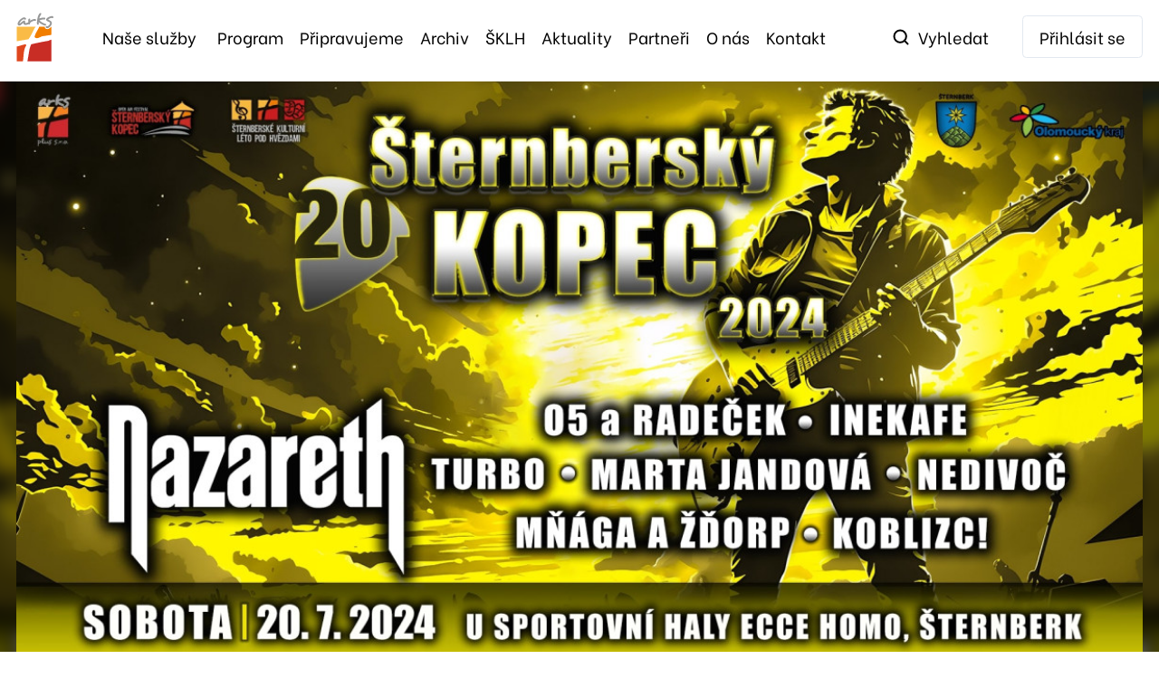

--- FILE ---
content_type: text/html; charset=utf-8
request_url: https://arks-plus.cz/program/sternbersky-kopec-2024
body_size: 14917
content:
<!doctype html>
<html data-n-head-ssr lang="en" amp data-n-head="%7B%22lang%22:%7B%22ssr%22:%22en%22%7D,%22amp%22:%7B%22ssr%22:true%7D%7D">
  <head >
    <title>Šternberský kopec 2024 | ARKS Plus</title><meta data-n-head="ssr" charset="utf-8"><meta data-n-head="ssr" name="viewport" content="width=device-width, initial-scale=1"><meta data-n-head="ssr" data-hid="description" name="description" content=""><meta data-n-head="ssr" data-hid="og:image" property="og:image" content="https://arks-plus.cz/images/og.png"><meta data-n-head="ssr" data-hid="og:site_name" property="og:site_name" content="Arks plus | Prodej vstupenek do divadla a na koncerty"><meta data-n-head="ssr" data-hid="og:title" property="og:title" content="Arks plus | Prodej vstupenek do divadla a na koncerty"><meta data-n-head="ssr" data-hid="og:description" property="og:description" content=""><meta data-n-head="ssr" name="msapplication-TileColor" content="#ffffff"><meta data-n-head="ssr" name="theme-color" content="#F17E00"><meta data-n-head="ssr" data-hid="charset" charset="utf-8"><meta data-n-head="ssr" data-hid="mobile-web-app-capable" name="mobile-web-app-capable" content="yes"><meta data-n-head="ssr" data-hid="apple-mobile-web-app-title" name="apple-mobile-web-app-title" content="client"><meta data-n-head="ssr" data-hid="og:type" name="og:type" property="og:type" content="website"><link data-n-head="ssr" rel="icon" type="image/x-icon" href="/images/favicon/favicon.ico"><link data-n-head="ssr" rel="apple-touch-icon" sizes="180x180" href="/images/favicon/apple-touch-icon.png"><link data-n-head="ssr" rel="icon&quot; type=&quot;image/png" sizes="32x32" href="/images/favicon/favicon-32x32.png"><link data-n-head="ssr" rel="icon&quot; type=&quot;image/png" sizes="16x16" href="/images/favicon/favicon-16x16.png"><link data-n-head="ssr" rel="manifest" href="/images/favicon/site.webmanifest"><link data-n-head="ssr" rel="mask-icon" href="/images/favicon/safari-pinned-tab.svg" color="#000000"><link data-n-head="ssr" rel="manifest" href="/_nuxt/manifest.6fccc876.json" data-hid="manifest"><link rel="preload" href="/_nuxt/124c13c.js" as="script"><link rel="preload" href="/_nuxt/a530b9f.js" as="script"><link rel="preload" href="/_nuxt/css/bcaa496.css" as="style"><link rel="preload" href="/_nuxt/b7fb38b.js" as="script"><link rel="preload" href="/_nuxt/css/b1f80c0.css" as="style"><link rel="preload" href="/_nuxt/f23564a.js" as="script"><link rel="preload" href="/_nuxt/2da62af.js" as="script"><link rel="stylesheet" href="/_nuxt/css/bcaa496.css"><link rel="stylesheet" href="/_nuxt/css/b1f80c0.css">
  </head>
  <body >
    <div data-server-rendered="true" id="__nuxt"><!----><div id="__layout"><div><nav class="fixed pin-t inset-x-0 z-50 py-2 lg:py-3 z-40 text-base text-black bg-white shadow md:shadow-none" data-v-7bae83e6><div class="container px-4 mx-auto" data-v-7bae83e6><div class="flex items-center justify-between -mx-4" data-v-7bae83e6><div class="px-4 relative z-50" data-v-7bae83e6><a href="/" class="block nuxt-link-active" style="max-width:42px;"><svg viewBox="0 0 46 60" fill="none" xmlns="http://www.w3.org/2000/svg" class="block h-10 md:h-12"><path fill-rule="evenodd" clip-rule="evenodd" d="M8.174 59.768l-7.558-.01.026-18.22a36.397 36.397 0 003.817-.974c3.564-1.053 5.88-1.667 6.95-1.842l1.066 1.323c-1.962 2.465-3.126 6.606-3.49 12.42-.163 2.842-.434 5.276-.81 7.303z" fill="#DF461D"></path> <path fill-rule="evenodd" clip-rule="evenodd" d="M43.434 33.165l-.037 26.651-29.573-.04-.04-.166c.18-.88.807-4.405 1.885-10.572.54-4.405 1.524-7.84 2.953-10.305 9.442-2.103 16.569-3.503 21.379-4.202.789-.666 1.933-1.123 3.433-1.366z" fill="#C82D25"></path> <path fill-rule="evenodd" clip-rule="evenodd" d="M28.51 17.202l6.903.01-.005.02-.01.063-.01.066-.007.064-.006.066-.004.067-.002.077.005.145.015.15.026.147.033.145.044.141.051.138.06.135.07.139.09.151.11.149.12.138.128.126.137.115.142.105.148.094.142.08.099.052.1.048.104.044.104.043.106.038.107.035.108.032.11.027.11.024.11.022.112.018.113.015.112.01.113.008.114.005h.235l.12-.006.12-.009.12-.012.118-.017.12-.023.117-.025.115-.03.114-.034.115-.038.112-.042.11-.047.108-.052.106-.055.104-.06.058-.037.053-.029.082-.047.081-.046.081-.047.08-.048.079-.048.079-.049.077-.049.077-.048.076-.05.077-.05.075-.05.074-.051.073-.051.074-.052.072-.052.071-.052.07-.053.072-.053.069-.054.069-.054.069-.055.067-.055.066-.054.066-.056.066-.058.065-.057.064-.056.062-.057.063-.058.062-.059.062-.06.114-.113.113-.114.112-.115.11-.116.108-.117.106-.119.081-.093h.236l-.014 10.018c-7.408 1.153-11.047 1.73-10.915 1.73-.534 0-1.604.395-3.208 1.184-1.604.792-2.85 1.187-3.741 1.186-1.07-.002-2.048-.444-2.937-1.325.18-1.939 1.252-4.538 3.216-7.795 1.168-1.937 2.052-3.61 2.652-5.018z" fill="#F17E00"></path> <path fill-rule="evenodd" clip-rule="evenodd" d="M.675 17.164l23.415.032c-1.14 1.27-2.154 2.897-3.04 4.885-2.68 5.636-4.733 9.158-6.16 10.565-4.098.7-8.284 1.399-12.56 2.099-.577.105-1.136.22-1.68.344l.025-17.925z" fill="#FABB46"></path> <path fill-rule="evenodd" clip-rule="evenodd" d="M45.736 6.292c.163-.241.244-.481.244-.721.001-.273-.104-.53-.314-.77v.023a1.467 1.467 0 00-.62-.457 2.267 2.267 0 00-.886-.17h-.073c-.47.015-.956.087-1.46.215-.501.127-.983.279-1.446.455a11.016 11.016 0 00-2.371 1.247h.024c-.6.383-1.05.784-1.35 1.2-.3.417-.45.825-.451 1.227-.001.416.144.81.435 1.179.292.369.72.666 1.287.891.065.032.118.056.158.072.04.016.094.04.158.073.518.225.984.445 1.396.663.413.216.75.438 1.008.662.21.21.316.458.315.746v.096a2.6 2.6 0 01-.086.662 2.032 2.032 0 01-.354.684c-.259.417-.62.845-1.083 1.286-.462.44-.953.82-1.471 1.14a.493.493 0 01-.317.096.332.332 0 01-.242-.096c-.13-.098-.251-.161-.365-.194a1.352 1.352 0 00-.364-.048.938.938 0 00-.572.168 1.103 1.103 0 00-.353.431 3.46 3.46 0 00-.085.3 1.263 1.263 0 00-.037.277c0 .209.056.417.17.626.112.209.306.385.582.53.356.193.76.29 1.214.29.47.002.876-.11 1.216-.335.811-.447 1.5-.947 2.068-1.5a11.238 11.238 0 001.485-1.765c.227-.368.418-.778.573-1.226.155-.448.232-.906.232-1.37a3.764 3.764 0 00-.252-1.348 2.731 2.731 0 00-.837-1.155 6.774 6.774 0 00-1.08-.7 36.194 36.194 0 01-1.009-.53c-.13-.064-.255-.124-.376-.18a13.643 13.643 0 01-.377-.182c-.259-.144-.405-.272-.436-.385.016-.16.186-.352.51-.576a6.02 6.02 0 01.876-.516c.34-.168.69-.32 1.046-.455.356-.136.701-.248 1.034-.335.331-.088.603-.133.813-.132.34.226.673.338.996.338a.94.94 0 00.827-.431zM14.78 11.9a5.69 5.69 0 01-.6.264c-.251.096-.511.188-.778.276a11.018 11.018 0 01-1.471.37h-.098a.742.742 0 01-.437-.12c-.113-.08-.21-.233-.291-.458a1.441 1.441 0 01-.096-.432 6.747 6.747 0 01-.024-.602v-.36c.001-.401-.104-.698-.314-.891-.21-.193-.477-.289-.802-.29-.388 0-.794.128-1.215.384v-.024c-.26.16-.556.363-.888.612a58.53 58.53 0 00-1.022.78c-.349.272-.69.547-1.022.828-.333.28-.628.524-.888.733l-.292.216c-.178.143-.317.215-.414.215-.032 0-.048-.016-.048-.047-.016-.018-.024-.08-.024-.193 0-.112.012-.232.037-.361a.94.94 0 01.11-.312c.162-.337.386-.693.67-1.07.284-.376.592-.737.924-1.081.333-.344.67-.66 1.01-.948.34-.288.657-.529.95-.72.615-.416 1.15-.624 1.604-.623.146 0 .288.02.426.06.137.04.263.11.376.206.21.144.437.216.68.216a1.251 1.251 0 001.07-.575c.097-.16.146-.344.147-.553 0-.129-.032-.265-.097-.41a1.118 1.118 0 00-.34-.408 3.565 3.565 0 00-1.007-.59 2.876 2.876 0 00-.984-.182c-.6 0-1.167.138-1.702.417-.535.28-.998.54-1.386.78-.34.225-.71.496-1.107.817a14.428 14.428 0 00-2.288 2.33 8.597 8.597 0 00-.89 1.393 4.766 4.766 0 00-.561 2.043c-.001.786.225 1.372.678 1.757.356.304.785.457 1.287.458.6.002 1.248-.247 1.946-.742l.596-.493c.203-.168.417-.34.645-.516.357-.304.693-.588 1.01-.852.316-.264.58-.46.79-.588.048-.048.097-.072.146-.072 0 .24.048.51.145.805.096.297.201.526.315.686v-.023c.259.369.546.638.862.806.315.17.74.254 1.275.254.081 0 .178 0 .291.002.114 0 .228-.009.341-.024a8.55 8.55 0 001.945-.468c.374-.132.727-.27 1.06-.416a1.12 1.12 0 00.866.407c.274.002.517-.083.728-.25.211-.168.333-.429.366-.782v.024c.032-.208.065-.397.098-.565.032-.168.114-.356.243-.564.18-.29.504-.577.974-.865a16.716 16.716 0 012.08-1.092 8.826 8.826 0 011.008-.37c.325-.096.6-.16.827-.192a.261.261 0 01.122-.024h.146c.113 0 .283.049.51.145h-.024a.58.58 0 00.267.121c.097.015.186.024.267.024.34 0 .616-.16.827-.48h-.025c.147-.207.22-.449.22-.72 0-.321-.137-.586-.411-.795a2.487 2.487 0 00-.584-.29 2.492 2.492 0 00-.875-.145h-.096c-.373.015-.79.087-1.253.214-.462.128-.932.284-1.41.467-.478.185-.944.393-1.398.624a9.787 9.787 0 00-1.192.708.293.293 0 00-.121.072.373.373 0 01-.073.06l-.073.036c.016-.241.04-.506.073-.794.033-.288.074-.52.123-.696 0-.033.004-.065.012-.097a.38.38 0 00.013-.097.785.785 0 00-.218-.564 1.258 1.258 0 00-.486-.326c-.097 0-.186-.008-.267-.024a1.008 1.008 0 00-.17-.025 1.161 1.161 0 00-.548.132c-.17.088-.295.243-.377.468v-.024c-.114.29-.243.553-.39.793a.577.577 0 00-.122.337c0 .176.065.305.194.384a11.7 11.7 0 00-.074.879c-.017.328-.025.677-.026 1.046v.576zm22.093 3.23a.904.904 0 00.098-.41c0-.224-.065-.429-.194-.613-.13-.184-.348-.317-.655-.398-.567-.096-1.203-.305-1.907-.628a23.443 23.443 0 01-2.053-1.06 27.365 27.365 0 01-1.845-1.17 14.814 14.814 0 01-1.287-.975.367.367 0 01-.12-.265c0-.112.08-.192.242-.24A5.18 5.18 0 0130.016 9c.348-.12.725-.235 1.13-.346.405-.112.827-.204 1.264-.275.438-.072.85-.124 1.24-.155l.802.001c.114 0 .203.008.268.024a.452.452 0 00.145.024h.17c.324.002.568-.103.73-.31.162-.209.252-.45.268-.722v-.096c0-.24-.072-.461-.217-.661-.146-.2-.397-.326-.754-.375a7.63 7.63 0 00-1.068-.072l-.414-.002c-.437.016-.895.063-1.373.143-.478.08-.948.17-1.41.275-.462.103-.895.219-1.3.346-.406.128-.755.256-1.046.384.228-.913.52-1.782.878-2.608.358-.825.82-1.647 1.389-2.464.114-.208.17-.408.17-.6.001-.193-.027-.345-.083-.457a1.098 1.098 0 00-.207-.29c-.323-.224-.599-.337-.825-.337-.308 0-.584.119-.827.36-.438.48-.82 1.02-1.145 1.621-.325.6-.61 1.242-.853 1.923-.244.68-.452 1.39-.623 2.127a31.765 31.765 0 00-.429 2.188 21.337 21.337 0 00-.209 1.851 24.688 24.688 0 00-.017 3.271c0 .37.113.638.34.807.227.168.47.252.729.253.291 0 .534-.083.73-.252.194-.167.308-.429.34-.78l.002-.938c0-.402.017-.786.05-1.154.404.369.914.766 1.53 1.192a22.66 22.66 0 002.003 1.23c.72.393 1.449.746 2.186 1.06a12.03 12.03 0 002.077.688.36.36 0 01.097.013.435.435 0 00.097.011.935.935 0 00.632-.227c.178-.153.309-.332.39-.54z" fill="#979898"></path></svg></a></div><div class="px-4 flex-1 absolute h-screen inset-x-0 top-0 z-40 md:block md:relative md:h-auto hidden" data-v-7bae83e6><div class="absolute inset-0 md:relative pt-20 md:pt-0" data-v-7bae83e6><div class="px-4 md:px-0 container mx-auto lg:px-4" data-v-7bae83e6><div class="flex justify-between items-center" data-v-7bae83e6><ul class="
                            flex items-baseline flex-col md:flex-row justify-end -mx-2 xl:-mx-3
                            text-2xl md:text-sm xl:text-base leading-loose md:leading-normal
                            " data-v-7bae83e6><li data-v-7bae83e6><a href="/sluzby" class="px-2 xl:px-3 py-2 capitalize xl:normal-case"><span class="md:hidden xl:inline">Naše</span>
                                služby
                            </a></li> <li data-v-7bae83e6><a href="/program" class="px-2 py-2 nuxt-link-active">
                                Program
                            </a></li> <li data-v-7bae83e6><a href="/pripravujeme" class="px-2 py-2">
                                Připravujeme
                            </a></li> <li class="block md:hidden xl:block" data-v-7bae83e6><a href="/program/archiv" class="px-2 py-2">
                                Archiv
                            </a></li> <li data-v-7bae83e6><a href="/sklh" class="px-2 py-2">
                                ŠKLH
                            </a></li> <li data-v-7bae83e6><a href="/aktuality" class="px-2 py-2">
                                Aktuality
                            </a></li> <li data-v-7bae83e6><a href="/partneri" class="px-2 py-2">
                                Partneři
                            </a></li> <li data-v-7bae83e6><a href="/o-nas" class="px-2 py-2">
                                O nás
                            </a></li> <li data-v-7bae83e6><a href="/kontakt" class="px-2 py-2">
                                Kontakt
                            </a></li></ul> <ul class="hidden md:flex flex-col items-center md:flex-row justify-end -mx-4" data-v-7bae83e6><li class="px-2 relative z-20" data-v-7bae83e6><div><div><button><div class="flex items-center px-1 lg:px-4 rounded border border-white"><div><svg width="20" height="20" viewBox="0 0 20 20" fill="none" xmlns="http://www.w3.org/2000/svg" class="block relative"><path d="M9.16667 15.8333C12.8486 15.8333 15.8333 12.8486 15.8333 9.16667C15.8333 5.48477 12.8486 2.5 9.16667 2.5C5.48477 2.5 2.5 5.48477 2.5 9.16667C2.5 12.8486 5.48477 15.8333 9.16667 15.8333Z" stroke="black" stroke-width="2" stroke-linecap="round" stroke-linejoin="round"></path> <path d="M17.5 17.5L13.875 13.875" stroke="black" stroke-width="2" stroke-linecap="round" stroke-linejoin="round"></path></svg></div> <div class="hidden lg:block"><div class="h-full md:py-2 pl-2 text-sm xl:text-base">
                        Vyhledat
                    </div></div></div></button></div></div></li> <li class="xl:pl-2 relative z-10" data-v-7bae83e6><div class="relative"><button><div class="block px-4 py-2 rounded border text-xs lg:text-sm xl:text-base">
                                        Přihlásit se
                                    </div></button> <!----></div></li></ul></div></div></div></div><div class="px-4 relative z-50 md:hidden" data-v-7bae83e6><div class="flex items-center" data-v-7bae83e6><div class="mr-1 relative z-20" data-v-7bae83e6><div class="relative" style="bottom:-2px;"><div><button><div class="flex items-center px-1 lg:px-4 rounded border border-white"><div><svg width="20" height="20" viewBox="0 0 20 20" fill="none" xmlns="http://www.w3.org/2000/svg" class="block relative"><path d="M9.16667 15.8333C12.8486 15.8333 15.8333 12.8486 15.8333 9.16667C15.8333 5.48477 12.8486 2.5 9.16667 2.5C5.48477 2.5 2.5 5.48477 2.5 9.16667C2.5 12.8486 5.48477 15.8333 9.16667 15.8333Z" stroke="black" stroke-width="2" stroke-linecap="round" stroke-linejoin="round"></path> <path d="M17.5 17.5L13.875 13.875" stroke="black" stroke-width="2" stroke-linecap="round" stroke-linejoin="round"></path></svg></div> <div class="hidden lg:block"><div class="h-full md:py-2 pl-2 text-sm xl:text-base">
                        Vyhledat
                    </div></div></div></button></div></div></div> <div class="mr-3 relative z-10" data-v-7bae83e6><a href="/login" class="block px-4 py-2 rounded border text-xs lg:text-sm xl:text-base">
                    Přihlásit se
                </a></div> <div class="relative z-10 h-full" data-v-7bae83e6><button class="burger block m-0 p-0 flex items-center flex-col justify-between h-5 cursor-pointer" data-v-142e4659><div class="burger-1 relative w-6 bg-black" data-v-142e4659></div><div class="burger-2 relative w-6 bg-black" data-v-142e4659></div><div class="burger-3 relative w-6 bg-black" data-v-142e4659></div></button></div></div></div></div></div></nav> <div class="pt-16 md:pt-20"><div><div class="bg-center bg-cover flex justify-center items-center relative overflow-hidden bg-black"><div class="absolute inset-0 bg-center bg-cover z-10 opacity-50" style="background-image:url(https://api.arks-plus.cz/img/1026/image00001.jpg?w=1200);transform:scale(1.1);filter:blur(8px);"></div> <div class="container px-0 sm:px-4 relative z-20"><img src="https://api.arks-plus.cz/img/1026/image00001.jpg?w=1200" alt="Šternberský kopec 2024" class="w-full"></div></div> <div class="container"><div class="flex flex-wrap -mx-4"><div class="px-4 w-full lg:w-2/3"><div class="py-8"><!----> <h1 class="text-4xl lg:text-5xl xl:text-6xl mb-4">
            Šternberský kopec 2024
          </h1> <div class="text-2xl text-black mb-8">
            20/07/2024 13:00, U sportovní haly Ecce Homo, Šternberk, Dvorská 2515/12, 785 01 Šternberk
          </div> <div><div>ℹ️Kompletní informace k festivalu Šternberský kopec 2024ℹ️<br><br>🗓️ 20. července 2024, 13:00<br>📍 U sportovní haly Ecce Homo, Šternberk, Dvorská 2515/12, 785 01 Šternberk<br>🎉 20. ročník festivalu Šternberský kopec 2024!<br><br>📜 HARMONOGRAM FESTIVALU 📜<br><br>🕛 13:00 OTEVŘENÍ AREÁLU<br>🕛 14:00-15:00 Mňága a Žďorp<br>🕛 15:30-16:30 Turbo<br>🕛 17:00-18:00 Nedivoč<br>🕛 18:30-19:30 Marta Jandová s kapelou<br>🕛 20:00-21:00 INEKAFE<br>🕛 21:30-22:45 Nazareth<br>🕛 23:15-00:15 O5 a Radeček<br>🕛 00:45-01:45 Koblizci<br><br>❗️ Změna programu vyhrazena. ❗️<br><br>🌟 Hlavním vystupujícím bude skotská legendární kapela Nazareth. 🌟<br><br>🎟️ VSTUPENKY 🎟️<br><br>1️⃣ 1. vlna vstupenek za 390 Kč/ks – VYPRODÁNO<br>2️⃣ 2. vlna vstupenek za 590 Kč/ks – VYPRODÁNO<br>3️⃣ 3. vlna vstupenek za 690 Kč/ks – <a href="https://arks-plus.cz/program/sternbersky-kopec-2024">https://arks-plus.cz/program/sternbersky-kopec-2024</a><br><br>💵 Vstupenky na místě pouze v hotovosti za 790 Kč!!! Doporučujeme nákup vstupenek v předprodeji.<br><br>♿️ Osoby s průkazem ZTP/P a děti do šesti let mají vstup na festival zdarma (doprovod dle platného ceníku).<br><br>🅿️ PARKOVÁNÍ 🅿️<br>Parkování je možné na všech určených parkovištích ve městě, konkrétně na ulicích Masarykova, Opavská, Dvorská a Potoční.<br><br>💳 PLATBA NA STÁNCÍCH 💵<br>Platba na stáncích bude možná kartou i hotově, dle možností jednotlivých stánkařů.<br><br>🚫 VSTUP DO AREÁLU 🚫<br>Vstup do areálu je zakázán se zbraněmi, ostrými předměty, deštníkem, vlastním pitím a jídlem.<br><br>🔄 VRATNÉ KELÍMKY 🔄<br>V areálu budou k dispozici pouze vratné kelímky (záloha 50 Kč za kus). Jejich vrácení bude možné v odpoledních hodinách na stánku pro výkup kelímků u vstupu/východu.<br><br>🚪 VSTUP NA FESTIVAL 🚪<br>Vstup na festival bude z ulice Dvorská (v okolí bude označeno).<br><br>📧 V případě jakýchkoli dotazů k tomuto koncertu nás neváhejte kontaktovat na e-mail: info@arks-plus.com.<br><br></div></div> <!----></div></div> <div class="px-4 w-full lg:w-1/3"><div class="bg-black text-white p-8"><div>
            Tato akce již proběhla
          </div></div></div></div> <div class="py-8 mb-8"><h2 class="text-2xl mb-4">Fotogalerie</h2> <div class="flex flex-wrap -m-2 md:-m-4 gallery"><div class="p-2 md:p-4 w-1/2 md:w-1/3"><a href="https://api.arks-plus.cz/img/1026/image00001.jpg"><img src="https://api.arks-plus.cz/img/1026/image00001.jpg?w=600&amp;h=400&amp;fit=crop" alt></a></div></div></div> <h2 class="text-2xl mb-4">Další akce</h2> <div class="border-b mb-8 md:mb-16"><a href="/program/4-tenori-open-air" class="py-4 md:py-2 border-t block"><div class="flex flex-wrap items-center -mx-2 relative"><div class="flex items-start md:items-center w-full md:w-1/2"><div class="px-2"><img src="https://api.arks-plus.cz/img/1073/4tenori_lcd.jpg?w=173&amp;h=98&amp;fit=crop" alt="4 Tenoři - open air" style="width:173px;"></div> <div class="px-2 flex-1"><div class="text-xl lg:text-2xl"><h3>4 Tenoři - open air</h3>
                    25/06/2026 20:00
                </div></div></div> <div class="flex flex-wrap items-center w-full md:w-1/2 mt-4 md:mt-0"><div class="w-2/5 md:w-2/3 lg:flex-1 px-2"><div class="absolute md:relative left-0 top-0 ml-1 md:ml-0 mt-1 md:mt-0"><!----></div> <div class="ml-2">Státní hrad Šternberk, Horní náměstí 170/6, 785 01 Šternberk</div></div> <div class="w-3/5 md:w-1/3 lg:w-1/2 px-2 pt-1 md:pt-0"><button class="disable-focus-styles"><div class="flex items-center -mx-2 font-semibold"><div class="px-2"><div class="rounded-full relative bg-black border-black p-2"><svg width="30" height="30" fill="none" xmlns="http://www.w3.org/2000/svg" class="text-white"><path d="M6.25 15h17.5M15 6.25L23.75 15 15 23.75" stroke-width="2" stroke-linecap="round" stroke-linejoin="round" class="stroke-current"></path></svg></div></div> <div class="px-2"><span class="md:hidden lg:inline">Koupit lístek</span></div></div></button></div></div></div></a><a href="/program/hana-a-petr-ulrychovi-javory" class="py-4 md:py-2 border-t block"><div class="flex flex-wrap items-center -mx-2 relative"><div class="flex items-start md:items-center w-full md:w-1/2"><div class="px-2"><img src="https://api.arks-plus.cz/img/1071/ulrychovi_cholina_lcd.jpg?w=173&amp;h=98&amp;fit=crop" alt="Hana a Petr Ulrychovi &amp; Javory" style="width:173px;"></div> <div class="px-2 flex-1"><div class="text-xl lg:text-2xl"><h3>Hana a Petr Ulrychovi &amp; Javory</h3>
                    20/06/2026 19:00
                </div></div></div> <div class="flex flex-wrap items-center w-full md:w-1/2 mt-4 md:mt-0"><div class="w-2/5 md:w-2/3 lg:flex-1 px-2"><div class="absolute md:relative left-0 top-0 ml-1 md:ml-0 mt-1 md:mt-0"><!----></div> <div class="ml-2">Cholina 34, 783 22 Cholina, Česko</div></div> <div class="w-3/5 md:w-1/3 lg:w-1/2 px-2 pt-1 md:pt-0"><button class="disable-focus-styles"><div class="flex items-center -mx-2 font-semibold"><div class="px-2"><div class="rounded-full relative bg-black border-black p-2"><svg width="30" height="30" fill="none" xmlns="http://www.w3.org/2000/svg" class="text-white"><path d="M6.25 15h17.5M15 6.25L23.75 15 15 23.75" stroke-width="2" stroke-linecap="round" stroke-linejoin="round" class="stroke-current"></path></svg></div></div> <div class="px-2"><span class="md:hidden lg:inline">Zobrazit</span></div></div></button></div></div></div></a><a href="/program/marie-rottrova-septet-plus-dalibora-kaprase" class="py-4 md:py-2 border-t block"><div class="flex flex-wrap items-center -mx-2 relative"><div class="flex items-start md:items-center w-full md:w-1/2"><div class="px-2"><img src="https://api.arks-plus.cz/img/1074/rottrova_lcd.jpg?w=173&amp;h=98&amp;fit=crop" alt="Marie Rottrová &amp; Septet Plus Dalibora Kaprase" style="width:173px;"></div> <div class="px-2 flex-1"><div class="text-xl lg:text-2xl"><h3>Marie Rottrová &amp; Septet Plus Dalibora Kaprase</h3>
                    26/02/2026 19:00
                </div></div></div> <div class="flex flex-wrap items-center w-full md:w-1/2 mt-4 md:mt-0"><div class="w-2/5 md:w-2/3 lg:flex-1 px-2"><div class="absolute md:relative left-0 top-0 ml-1 md:ml-0 mt-1 md:mt-0"><!----></div> <div class="ml-2">Společenský dům, Prostějov</div></div> <div class="w-3/5 md:w-1/3 lg:w-1/2 px-2 pt-1 md:pt-0"><button class="disable-focus-styles"><div class="flex items-center -mx-2 font-semibold"><div class="px-2"><div class="rounded-full relative bg-black border-black p-2"><svg width="30" height="30" fill="none" xmlns="http://www.w3.org/2000/svg" class="text-white"><path d="M6.25 15h17.5M15 6.25L23.75 15 15 23.75" stroke-width="2" stroke-linecap="round" stroke-linejoin="round" class="stroke-current"></path></svg></div></div> <div class="px-2"><span class="md:hidden lg:inline">Koupit lístek</span></div></div></button></div></div></div></a><a href="/program/sternbersky-kopec-2026" class="py-4 md:py-2 border-t block"><div class="flex flex-wrap items-center -mx-2 relative"><div class="flex items-start md:items-center w-full md:w-1/2"><div class="px-2"><img src="https://api.arks-plus.cz/img/1078/kopec26_interpreti_lcd.jpg?w=173&amp;h=98&amp;fit=crop" alt="Šternberský kopec 2026" style="width:173px;"></div> <div class="px-2 flex-1"><div class="text-xl lg:text-2xl"><h3>Šternberský kopec 2026</h3>
                    18/07/2026 14:00
                </div></div></div> <div class="flex flex-wrap items-center w-full md:w-1/2 mt-4 md:mt-0"><div class="w-2/5 md:w-2/3 lg:flex-1 px-2"><div class="absolute md:relative left-0 top-0 ml-1 md:ml-0 mt-1 md:mt-0"><!----></div> <div class="ml-2">U sportovní haly Ecce Homo, Šternberk, Dvorská 2515/12, 785 01 Šternberk</div></div> <div class="w-3/5 md:w-1/3 lg:w-1/2 px-2 pt-1 md:pt-0"><button class="disable-focus-styles"><div class="flex items-center -mx-2 font-semibold"><div class="px-2"><div class="rounded-full relative bg-black border-black p-2"><svg width="30" height="30" fill="none" xmlns="http://www.w3.org/2000/svg" class="text-white"><path d="M6.25 15h17.5M15 6.25L23.75 15 15 23.75" stroke-width="2" stroke-linecap="round" stroke-linejoin="round" class="stroke-current"></path></svg></div></div> <div class="px-2"><span class="md:hidden lg:inline">Koupit lístek</span></div></div></button></div></div></div></a><a href="/program/slam-arena-2026-o5-a-radecek-akusticke-trio" class="py-4 md:py-2 border-t block"><div class="flex flex-wrap items-center -mx-2 relative"><div class="flex items-start md:items-center w-full md:w-1/2"><div class="px-2"><img src="https://api.arks-plus.cz/img/1079/o5_akusticke_lcd_bez_log.jpg?w=173&amp;h=98&amp;fit=crop" alt="SLAM ARÉNA 2026 - O5 a Radeček akustické trio" style="width:173px;"></div> <div class="px-2 flex-1"><div class="text-xl lg:text-2xl"><h3>SLAM ARÉNA 2026 - O5 a Radeček akustické trio</h3>
                    20/08/2026 20:00
                </div></div></div> <div class="flex flex-wrap items-center w-full md:w-1/2 mt-4 md:mt-0"><div class="w-2/5 md:w-2/3 lg:flex-1 px-2"><div class="absolute md:relative left-0 top-0 ml-1 md:ml-0 mt-1 md:mt-0"><!----></div> <div class="ml-2">U Dráhy, Šternberk 785 01</div></div> <div class="w-3/5 md:w-1/3 lg:w-1/2 px-2 pt-1 md:pt-0"><button class="disable-focus-styles"><div class="flex items-center -mx-2 font-semibold"><div class="px-2"><div class="rounded-full relative bg-black border-black p-2"><svg width="30" height="30" fill="none" xmlns="http://www.w3.org/2000/svg" class="text-white"><path d="M6.25 15h17.5M15 6.25L23.75 15 15 23.75" stroke-width="2" stroke-linecap="round" stroke-linejoin="round" class="stroke-current"></path></svg></div></div> <div class="px-2"><span class="md:hidden lg:inline">Koupit lístek</span></div></div></button></div></div></div></a><a href="/program/jiri-pavlica-hradistan" class="py-4 md:py-2 border-t block"><div class="flex flex-wrap items-center -mx-2 relative"><div class="flex items-start md:items-center w-full md:w-1/2"><div class="px-2"><img src="https://api.arks-plus.cz/img/1081/hradistan_lcd_mkz.jpg?w=173&amp;h=98&amp;fit=crop" alt="Jiří Pavlica &amp; HRADIŠŤAN" style="width:173px;"></div> <div class="px-2 flex-1"><div class="text-xl lg:text-2xl"><h3>Jiří Pavlica &amp; HRADIŠŤAN</h3>
                    30/04/2026 19:00
                </div></div></div> <div class="flex flex-wrap items-center w-full md:w-1/2 mt-4 md:mt-0"><div class="w-2/5 md:w-2/3 lg:flex-1 px-2"><div class="absolute md:relative left-0 top-0 ml-1 md:ml-0 mt-1 md:mt-0"><!----></div> <div class="ml-2">MKZ Šternberk, Masarykova 307, 785 01 Šternberk 1</div></div> <div class="w-3/5 md:w-1/3 lg:w-1/2 px-2 pt-1 md:pt-0"><button class="disable-focus-styles"><div class="flex items-center -mx-2 font-semibold"><div class="px-2"><div class="rounded-full relative bg-black border-black p-2"><svg width="30" height="30" fill="none" xmlns="http://www.w3.org/2000/svg" class="text-white"><path d="M6.25 15h17.5M15 6.25L23.75 15 15 23.75" stroke-width="2" stroke-linecap="round" stroke-linejoin="round" class="stroke-current"></path></svg></div></div> <div class="px-2"><span class="md:hidden lg:inline">Koupit lístek</span></div></div></button></div></div></div></a><a href="/program/slam-arena-2026" class="py-4 md:py-2 border-t block"><div class="flex flex-wrap items-center -mx-2 relative"><div class="flex items-start md:items-center w-full md:w-1/2"><div class="px-2"><img src="https://api.arks-plus.cz/img/1082/slam_pokac_lcd.jpg?w=173&amp;h=98&amp;fit=crop" alt="SLAM ARÉNA 2026 - Pokáč" style="width:173px;"></div> <div class="px-2 flex-1"><div class="text-xl lg:text-2xl"><h3>SLAM ARÉNA 2026 - Pokáč</h3>
                    13/08/2026 20:00
                </div></div></div> <div class="flex flex-wrap items-center w-full md:w-1/2 mt-4 md:mt-0"><div class="w-2/5 md:w-2/3 lg:flex-1 px-2"><div class="absolute md:relative left-0 top-0 ml-1 md:ml-0 mt-1 md:mt-0"><!----></div> <div class="ml-2">U Dráhy, Šternberk 785 01</div></div> <div class="w-3/5 md:w-1/3 lg:w-1/2 px-2 pt-1 md:pt-0"><button class="disable-focus-styles"><div class="flex items-center -mx-2 font-semibold"><div class="px-2"><div class="rounded-full relative bg-black border-black p-2"><svg width="30" height="30" fill="none" xmlns="http://www.w3.org/2000/svg" class="text-white"><path d="M6.25 15h17.5M15 6.25L23.75 15 15 23.75" stroke-width="2" stroke-linecap="round" stroke-linejoin="round" class="stroke-current"></path></svg></div></div> <div class="px-2"><span class="md:hidden lg:inline">Koupit lístek</span></div></div></button></div></div></div></a></div></div></div> <div><div class="container"><div class="py-8 md:py-16 flex justify-center"><div class="text-center w-full md:w-2/3 lg:w-1/2"><h2 class="text-2xl md:text-3xl mb-4">Podporujeme</h2> <p class="mb-4 text-base md:text-lg">
                Myslíme i na ostatní! Dlouhodobě podporujeme občanská
                sdružení, charitativní projekty a nadace. Zejména ty, které
                pomáhají dětem. Pokud vás zajímá více informací, kontaktujte
                nás na
                <a href="mailto:info@arks-plus.com" class="font-semibold whitespace-no-wrap">
                    info@arks-plus.com </a>.
            </p> <div class="flex items-center justify-between sm:-mx-4"><div class="-mx-4 sm:px-4 -my-8 md:my-0"><img src="/images/loga/sance.png" alt class="w-48"></div> <div class="border-r hidden sm:block"></div> <div class="-mx-4 sm:px-4 -my-8 md:my-0"><img src="/images/loga/zdravotni_klaun.png" alt class="w-48"></div> <div class="border-r hidden sm:block"></div> <div class="-mx-4 sm:px-4 -my-8 md:my-0"><img src="/images/loga/babybox.png" alt class="w-48"></div></div></div></div></div> <footer class="bg-black text-text-lighter text-base overflow-hidden"><div class="container"><div class="py-16"><div class="flex flex-wrap xl:flex-no-wrap justify-between -mx-4"><div class="md:w-2/5 w-full lg:w-auto px-4"><ul class="text-3xl font-semibold mb-4 text-white"><li><a href="tel:00420585418011">+420 585 418 011</a></li> <li><a href="mailto:info@arks-plus.com">info@arks-plus.com</a></li></ul> <div class="flex mb-4"><div class="mr-4"><a href="https://www.facebook.com/agenturaArksPlus/" target="_blank">facebook</a></div> <div><a href="https://www.instagram.com/arks_plus/" target="_blank">instagram</a></div></div> <div class="mb-4">
                            Dolní hejčínská 350/31
                            <br>779 00 Olomouc
                        </div> <div>Po–Pá: 8:30–16:00</div></div> <div class="px-4 w-full md:w-1/2 lg:w-1/3 py-8 md:py-0"><div class="flex justify-between -mx-4"><div class="w-2/5 md:w-auto px-4"><h4 class="text-white font-semibold mb-2">
                                    NAVIGACE
                                </h4> <ul><li><a href="/sluzby">
                                            Naše služby
                                        </a></li> <li><a href="/program" class="nuxt-link-active">
                                            Program
                                        </a></li> <li><a href="/sklh">
                                            ŠKLH
                                        </a></li> <li><a href="/partneri">
                                            Partneři
                                        </a></li> <li><a href="/o-nas">
                                            O nás
                                        </a></li> <li><a href="/kontakt">
                                            Kontakt
                                        </a></li></ul></div> <div class="w-3/5 md:w-auto px-4"><h4 class="text-white font-semibold mb-2">
                                    OSTATNÍ
                                </h4> <ul><li><a href="/faq">
                                            Často kladené dotazy
                                        </a></li> <li><a href="/kariera">
                                            Kariéra
                                        </a></li> <li><a href="/pdf/souhlas-se-zpracovanim-osobnich-udaju.pdf" target="_blank">
                                            GDPR
                                        </a></li> <li><a href="/pdf/vseobecne-podminky.pdf" target="_blank">
                                            Obchodní podmínky
                                        </a></li></ul></div></div></div> <div class="px-4 w-full w-full lg:w-1/3 lg:max-w-xs md:mt-8 lg:mt-0"><h4 class="text-white font-semibold mb-2">
                            NEWSLETTER
                        </h4> <div><form><p class="mb-4">
            Přihlaste se k odběru novinek a žádný zážitek vám už
            neunikne!
        </p> <div class="relative"><input type="text" placeholder="Váš e-mail" value="" class="border border-white bg-black w-full py-3 pr-16 pl-4 placeholder-text-light text-base leading-normal rounded-full" style="height: 56px;"> <button class="disable-focus-styles absolute mt-1 newsletter-button -mr-3"><div class="flex items-center -mx-2 font-semibold"><div class="px-2"><div class="rounded-full relative bg-white border-white p-2"><svg width="30" height="30" fill="none" xmlns="http://www.w3.org/2000/svg" class="text-black"><path d="M6.25 15h17.5M15 6.25L23.75 15 15 23.75" stroke-width="2" stroke-linecap="round" stroke-linejoin="round" class="stroke-current"></path></svg></div></div> <div class="px-2"></div></div></button></div> <!----> <label class="flex items-start text-sm mt-2"><div class="mr-2"><div class="relative" style="top: 3px;"><input type="checkbox" class="absolute opacity-0"> <div class="w-4 h-4 rounded border border-white flex items-center justify-center"><svg width="14" height="10" viewBox="0 0 14 10" fill="none" xmlns="http://www.w3.org/2000/svg"><path d="M12.3327 1L4.99935 8.33333L1.66602 5" stroke="black" stroke-width="2" stroke-linecap="round" stroke-linejoin="round"></path></svg></div></div></div> <div>Souhlasím ze zasíláním newsletteru</div></label> <!----></form></div></div></div> <div class="mt-16"><div class="flex flex-col md:flex-row justify-between text-text-light"><div>© 2021 ARKS Plus s. r. o.</div> <div>
                            made by
                            <a href="https://madne.st" target="_blank">madnest</a></div></div></div></div></div></footer></div></div> <div class="ie-disclaimer fixed inset-x-0 bottom-0 p-4 border-2 border-black bg-white m-4 z-50">
        Tento prohlížeč je zastaralý a proto není podporován. <br>
        Stáhněte si prosím
        <a href="https://bestvpn.org/outdatedbrowser/cs" target="_blank" class="underline">novější prohlížeč</a></div></div></div></div><script>window.__NUXT__=(function(a,b,c,d,e,f,g,h,i,j,k,l,m){return {layout:"default",data:[{event:{title:"Šternberský kopec 2024",slug:"sternbersky-kopec-2024",date:"20\u002F07\u002F2024 13:00",categories:a,description:"\u003Cdiv\u003Eℹ️Kompletní informace k festivalu Šternberský kopec 2024ℹ️\u003Cbr\u003E\u003Cbr\u003E🗓️ 20. července 2024, 13:00\u003Cbr\u003E📍 U sportovní haly Ecce Homo, Šternberk, Dvorská 2515\u002F12, 785 01 Šternberk\u003Cbr\u003E🎉 20. ročník festivalu Šternberský kopec 2024!\u003Cbr\u003E\u003Cbr\u003E📜 HARMONOGRAM FESTIVALU 📜\u003Cbr\u003E\u003Cbr\u003E🕛 13:00 OTEVŘENÍ AREÁLU\u003Cbr\u003E🕛 14:00-15:00 Mňága a Žďorp\u003Cbr\u003E🕛 15:30-16:30 Turbo\u003Cbr\u003E🕛 17:00-18:00 Nedivoč\u003Cbr\u003E🕛 18:30-19:30 Marta Jandová s kapelou\u003Cbr\u003E🕛 20:00-21:00 INEKAFE\u003Cbr\u003E🕛 21:30-22:45 Nazareth\u003Cbr\u003E🕛 23:15-00:15 O5 a Radeček\u003Cbr\u003E🕛 00:45-01:45 Koblizci\u003Cbr\u003E\u003Cbr\u003E❗️ Změna programu vyhrazena. ❗️\u003Cbr\u003E\u003Cbr\u003E🌟 Hlavním vystupujícím bude skotská legendární kapela Nazareth. 🌟\u003Cbr\u003E\u003Cbr\u003E🎟️ VSTUPENKY 🎟️\u003Cbr\u003E\u003Cbr\u003E1️⃣ 1. vlna vstupenek za 390 Kč\u002Fks – VYPRODÁNO\u003Cbr\u003E2️⃣ 2. vlna vstupenek za 590 Kč\u002Fks – VYPRODÁNO\u003Cbr\u003E3️⃣ 3. vlna vstupenek za 690 Kč\u002Fks – \u003Ca href=\"https:\u002F\u002Farks-plus.cz\u002Fprogram\u002Fsternbersky-kopec-2024\"\u003Ehttps:\u002F\u002Farks-plus.cz\u002Fprogram\u002Fsternbersky-kopec-2024\u003C\u002Fa\u003E\u003Cbr\u003E\u003Cbr\u003E💵 Vstupenky na místě pouze v hotovosti za 790 Kč!!! Doporučujeme nákup vstupenek v předprodeji.\u003Cbr\u003E\u003Cbr\u003E♿️ Osoby s průkazem ZTP\u002FP a děti do šesti let mají vstup na festival zdarma (doprovod dle platného ceníku).\u003Cbr\u003E\u003Cbr\u003E🅿️ PARKOVÁNÍ 🅿️\u003Cbr\u003EParkování je možné na všech určených parkovištích ve městě, konkrétně na ulicích Masarykova, Opavská, Dvorská a Potoční.\u003Cbr\u003E\u003Cbr\u003E💳 PLATBA NA STÁNCÍCH 💵\u003Cbr\u003EPlatba na stáncích bude možná kartou i hotově, dle možností jednotlivých stánkařů.\u003Cbr\u003E\u003Cbr\u003E🚫 VSTUP DO AREÁLU 🚫\u003Cbr\u003EVstup do areálu je zakázán se zbraněmi, ostrými předměty, deštníkem, vlastním pitím a jídlem.\u003Cbr\u003E\u003Cbr\u003E🔄 VRATNÉ KELÍMKY 🔄\u003Cbr\u003EV areálu budou k dispozici pouze vratné kelímky (záloha 50 Kč za kus). Jejich vrácení bude možné v odpoledních hodinách na stánku pro výkup kelímků u vstupu\u002Fvýchodu.\u003Cbr\u003E\u003Cbr\u003E🚪 VSTUP NA FESTIVAL 🚪\u003Cbr\u003EVstup na festival bude z ulice Dvorská (v okolí bude označeno).\u003Cbr\u003E\u003Cbr\u003E📧 V případě jakýchkoli dotazů k tomuto koncertu nás neváhejte kontaktovat na e-mail: info@arks-plus.com.\u003Cbr\u003E\u003Cbr\u003E\u003C\u002Fdiv\u003E",schedules:[],price:e,company_price:620,is_free:a,sale_started:b,has_external_tickets:c,external_tickets_url:a,max_tickets:1600,tickets_count:1243,tickets_left:357,type:g,has_place:b,place_type:f,destination:k,main_image:{path:"1026\u002Fimage00001.jpg",file_name:"image00001.jpg"},images:[],archived:d},otherEvents:[{title:"4 Tenoři - open air",slug:"4-tenori-open-air",date:"25\u002F06\u002F2026 20:00",categories:a,description:"\u003Cdiv\u003E4 Tenoři: To nejlepší!\u003C\u002Fdiv\u003E\u003Cdiv\u003EČtyři výjimečné pěvecké osobnosti, Marian Vojtko, Pavel Vítek, Jan Kříž a Michal Bragagnolo, spojily své hlasy v unikátním projektu, který si během posledních let získal srdce statisíců diváků. V novém programu To nejlepší! zazní průřez jejich repertoárem – od světových a českých muzikálových melodií přes filmové a operní árie až po populární hity v originálních úpravách.\u003C\u002Fdiv\u003E\u003Cdiv\u003EKoncert slibuje nejen mimořádný hudební zážitek, ale také jedinečnou atmosféru, noblesní humor a energii, se kterou 4 Tenoři dokážou nadchnout každé publikum.\u003Cbr\u003EMnohokrát oceněné seskupení 4 Tenoři zazpívá v doprovodu 6 špičkových hudebníků.\u003C\u002Fdiv\u003E\u003Cdiv\u003EČtyři hlasy, jeden nezapomenutelný večer!\u003C\u002Fdiv\u003E\u003Cdiv\u003E\u003Cfigure data-trix-attachment=\"{&quot;contentType&quot;:&quot;image&quot;,&quot;height&quot;:16,&quot;url&quot;:&quot;https:\u002F\u002Fstatic.xx.fbcdn.net\u002Fimages\u002Femoji.php\u002Fv9\u002Ftd8\u002F1\u002F16\u002F1f39f.png&quot;,&quot;width&quot;:16}\" data-trix-content-type=\"image\" class=\"attachment attachment--preview\"\u003E\u003Cimg src=\"https:\u002F\u002Fstatic.xx.fbcdn.net\u002Fimages\u002Femoji.php\u002Fv9\u002Ftd8\u002F1\u002F16\u002F1f39f.png\" width=\"16\" height=\"16\"\u003E\u003Cfigcaption class=\"attachment__caption\"\u003E\u003C\u002Ffigcaption\u003E\u003C\u002Ffigure\u003E Vstupenky:\u003Cbr\u003EOsoby s průkazem ZTP\u002FP a děti do 6 let mají vstup zdarma.\u003Cbr\u003EVíce informací na e-mailu: info@arks-plus.com\u003C\u002Fdiv\u003E\u003Cdiv\u003EV případě jakýchkoli dotazů k tomuto koncertu nás neváhejte kontaktovat na e-mail: info@arks-plus.com.&nbsp;\u003C\u002Fdiv\u003E",schedules:[],price:l,company_price:l,is_free:a,sale_started:d,has_external_tickets:c,external_tickets_url:a,max_tickets:350,tickets_count:304,tickets_left:46,type:g,has_place:b,place_type:f,destination:"Státní hrad Šternberk, Horní náměstí 170\u002F6, 785 01 Šternberk",main_image:{path:"1073\u002F4tenori_lcd.jpg",file_name:"4tenori_lcd.jpg"},images:[],archived:b},{title:"Hana a Petr Ulrychovi & Javory",slug:"hana-a-petr-ulrychovi-javory",date:"20\u002F06\u002F2026 19:00",categories:a,description:"\u003Cdiv\u003ESourozenci Hana a Petr Ulrychovi jsou stálicemi na české hudební scéně. Hlavním důvodem oblíbenosti této dvojice je profesionálnost a umělecké výkony, na které nemá vliv čas.\u003C\u002Fdiv\u003E\u003Cdiv\u003EHlas Hany a poetika textů Petra Ulrycha jsou garantem jedinečného zážitku. Navíc je hudební doprovod sourozenců mimořádně pestrý. A to díky dvěma hudebním sestavám, které je v současné době doprovázejí. V klasických Javorech dominují housle a cimbál, Javory beat je svým způsobem návratem k rockovějšímu zvuku.\u003C\u002Fdiv\u003E\u003Cdiv\u003EPodstatné ale je, že obě sestavy naplňují, a bez kompromisů, základní směřování Hany a Petra. Ani beat, ani folk, ani folklor, ale původní javorovské písně čerpající z domácích kořenů.\u003C\u002Fdiv\u003E\u003Cdiv\u003EVstup pro diváky bude otevřen od 18:00.\u003C\u002Fdiv\u003E\u003Cdiv\u003EV případě jakýchkoli dotazů k tomuto koncertu nás neváhejte kontaktovat na e-mail: info@arks-plus.com.\u003C\u002Fdiv\u003E",schedules:[],price:e,company_price:e,is_free:a,sale_started:b,has_external_tickets:c,external_tickets_url:a,max_tickets:h,tickets_count:12,tickets_left:188,type:j,has_place:b,place_type:f,destination:"Cholina 34, 783 22 Cholina, Česko",main_image:{path:"1071\u002Fulrychovi_cholina_lcd.jpg",file_name:"ulrychovi_cholina_lcd.jpg"},images:[{path:"1072\u002Fulrychovi_a2_cholina.jpg",file_name:"ulrychovi_a2_cholina.jpg"}],archived:b},{title:"Marie Rottrová & Septet Plus Dalibora Kaprase",slug:"marie-rottrova-septet-plus-dalibora-kaprase",date:"26\u002F02\u002F2026 19:00",categories:a,description:"\u003Cdiv\u003EMarie Rottrová. První dáma českého soulu, ostravská rodačka, skvělá zpěvačka, pianistka, skladatelka vystoupí 26. 2. na 3. ročníku Slavnostního koncertu v Prostějově. Jejím doprovodem bude Septet Plus Dalibora Kaprase.\u003C\u002Fdiv\u003E\u003Cdiv\u003EHostem koncertu bude zpěvák a skladatel Petr Němec.&nbsp;\u003C\u002Fdiv\u003E\u003Cdiv\u003EMůžete se těšit na takové hudební klenoty z jejího repertoáru jako jsou například Lásko voníš deštěm, Ten vůz už jel, Skořápky ořechů, Markétka, Zřejmě letos nikde nejsou kytky, S tím bláznem si nezačínej...\u003C\u002Fdiv\u003E",schedules:[],price:a,company_price:a,is_free:a,sale_started:d,has_external_tickets:1,external_tickets_url:"https:\u002F\u002Fwww.smsticket.cz\u002Fvstupenky\u002F63123-marie-rottrova-septet-plus-dalibora-kaprase-spolecensky-dum-prostejov",max_tickets:a,tickets_count:c,tickets_left:a,type:j,has_place:b,place_type:f,destination:"Společenský dům, Prostějov",main_image:{path:"1074\u002Frottrova_lcd.jpg",file_name:"rottrova_lcd.jpg"},images:[{path:"1075\u002Frottrova_a2.jpg",file_name:"rottrova_a2.jpg"}],archived:b},{title:"Šternberský kopec 2026",slug:"sternbersky-kopec-2026",date:"18\u002F07\u002F2026 14:00",categories:a,description:"\u003Cdiv\u003E\u003Cem\u003E🎉 Šternberský kopec 2026\u003Cbr\u003E\u003Cbr\u003E&nbsp;📅 Sobota 18. července 2026\u003Cbr\u003E\u003Cbr\u003E&nbsp;📍 U sportovní haly Ecce Homo, Dvorská 2515\u002F12, Šternberk\u003Cbr\u003E\u003Cbr\u003E&nbsp;Přijďte si užít 22. ročník oblíbeného hudebního festivalu plný skvělé muziky, letní atmosféry a pohody s přáteli! 🌞🎶\u003Cbr\u003E&nbsp;\u003Cbr\u003E⭐ Vystupující:\u003Cbr\u003E&nbsp;•&nbsp; &nbsp; Alkehol\u003Cbr\u003E&nbsp;•&nbsp; &nbsp; Tublatanka\u003Cbr\u003E&nbsp;•&nbsp; &nbsp; Legendy se vrací\u003Cbr\u003E&nbsp;•&nbsp; &nbsp; Martina Pártlová\u003Cbr\u003E&nbsp;•&nbsp; &nbsp; Michal Hrůza\u003Cbr\u003E&nbsp;(další interpreti budou brzy zveřejněni!)\u003Cbr\u003E&nbsp;\u003Cbr\u003E🎫 Vstupenky\u003Cbr\u003E&nbsp;První vlna v předprodeji za 590 Kč je vyprodaná.\u003Cbr\u003E&nbsp;Aktuálně jsou vstupenky v prodeji za 690 Kč.\u003Cbr\u003E\u003Cbr\u003E&nbsp;👉 Osoby s ZTP\u002FP a děti do 6 let zdarma (doprovod dle ceníku).\u003Cbr\u003E&nbsp;\u003Cbr\u003E🚗 Parkování\u003Cbr\u003E&nbsp;Na vyznačených parkovištích ve městě – ulice Masarykova, Opavská, Dvorská a Potoční.\u003Cbr\u003E&nbsp;\u003Cbr\u003E⛔ Vstup zakázán:\u003Cbr\u003E&nbsp;Zbraně, ostré předměty, deštníky, vlastní jídlo a pití (kromě zdravotních důvodů), lahve všeho druhu, jednorázové kelímky, videokamery a profi fotoaparáty, laserová ukazovátka, zvířata (mimo asistenční psy), spreje a nebezpečné látky.\u003Cbr\u003E&nbsp;\u003Cbr\u003E📧 Dotazy: \u003C\u002Fem\u003E\u003Ca href=\"mailto:info@arks-plus.com\"\u003E\u003Cem\u003Einfo@arks-plus.com\u003C\u002Fem\u003E\u003C\u002Fa\u003E\u003Cem\u003E\u003Cbr\u003E&nbsp;\u003Cbr\u003EPřijďte si užít nezapomenutelný letní den! 🌞🎤🔥\u003Cbr\u003E&nbsp;\u003Cbr\u003ETěšíme se na vás!\u003C\u002Fem\u003E\u003C\u002Fdiv\u003E",schedules:[],price:e,company_price:e,is_free:a,sale_started:d,has_external_tickets:c,external_tickets_url:a,max_tickets:202,tickets_count:117,tickets_left:85,type:g,has_place:b,place_type:f,destination:k,main_image:{path:"1078\u002Fkopec26_interpreti_lcd.jpg",file_name:"kopec26_interpreti_lcd.jpg"},images:[],archived:b},{title:"SLAM ARÉNA 2026 - O5 a Radeček akustické trio",slug:"slam-arena-2026-o5-a-radecek-akusticke-trio",date:"20\u002F08\u002F2026 20:00",categories:a,description:"\u003Cdiv\u003E\u003Cstrong\u003EO5 a Radeček – akustické trio ve SLAM ARÉNĚ!\u003C\u002Fstrong\u003E\u003C\u002Fdiv\u003E\u003Cdiv\u003E\u003Cstrong\u003EKdy:\u003C\u002Fstrong\u003E 20. srpna 2026 od 20:00 hod.\u003Cbr\u003E \u003Cstrong\u003EKde:\u003C\u002Fstrong\u003E SLAM ARÉNA, U Dráhy, Šternberk 785 01, GPS: 49.716308, 17.288222\u003Cbr\u003E \u003Cstrong\u003EPočet vstupenek omezen!\u003C\u002Fstrong\u003E\u003C\u002Fdiv\u003E\u003Cdiv\u003EPřijďte si užít výjimečný koncert kapely \u003Cstrong\u003EO5 a Radeček v akustickém triu\u003C\u002Fstrong\u003E! Oblíbená česká kapela vám nabídne své největší hity v komornější, intimní podobě, kde naplno vyniknou emoce, melodie a texty.\u003C\u002Fdiv\u003E\u003Cdiv\u003EO5 a Radeček patří dlouhodobě mezi nejúspěšnější české kapely. Jejich písně pravidelně zní v rádiích, sbírají miliony přehrání a fanoušci je milují pro jejich upřímnost, energii a silné refrény. Akustické trio přináší jedinečný hudební zážitek, který vás vtáhne a nenechá chladnými.\u003C\u002Fdiv\u003E\u003Cdiv\u003EČeká vás večer plný skvělé hudby, emocí a neopakovatelné atmosféry v unikátním prostředí SLAM ARÉNY. Přijďte si zazpívat, zaposlouchat se a užít si koncert trochu jinak.\u003C\u002Fdiv\u003E\u003Cdiv\u003E\u003Cstrong\u003EDoporučujeme zajistit si vstupenky včas!\u003C\u002Fstrong\u003E\u003C\u002Fdiv\u003E\u003Cdiv\u003E\u003Cbr\u003E\u003C\u002Fdiv\u003E\u003Cdiv\u003E\u003Cstrong\u003EDůležité informace pro návštěvníky SLAM ARÉNY\u003C\u002Fstrong\u003E\u003C\u002Fdiv\u003E\u003Cdiv\u003E• \u003Cstrong\u003EPřísný zákaz kouření\u003C\u002Fstrong\u003E\u003Cbr\u003E – V celém areálu i jeho okolí je přísně zakázáno kouřit, včetně používání elektronických cigaret. Nerespektování tohoto pravidla povede k vykázání z akce bez možnosti návratu. Požární služba bude přítomna pro zajištění bezpečnosti.\u003C\u002Fdiv\u003E\u003Cdiv\u003E• \u003Cstrong\u003EAlergie na slámu\u003C\u002Fstrong\u003E\u003Cbr\u003E – Akce probíhají ve venkovním prostředí, kde se nachází velké množství slámy. Pokud jste na ni alergičtí, zvažte vhodná opatření.\u003C\u002Fdiv\u003E\u003Cdiv\u003E• \u003Cstrong\u003EDoporučená obuv\u003C\u002Fstrong\u003E\u003Cbr\u003E – Terén může být náročný, proto doporučujeme pohodlnou obuv bez vysokých podpatků.\u003C\u002Fdiv\u003E\u003Cdiv\u003E• \u003Cstrong\u003ESezení\u003C\u002Fstrong\u003E\u003Cbr\u003E – Místa v předprodeji jsou na nečíslované sezení.\u003C\u002Fdiv\u003E\u003Cdiv\u003E• \u003Cstrong\u003EVstupenky\u003C\u002Fstrong\u003E\u003Cbr\u003E – Pokud si vstupenku nekoupíte předem, bude možné ji zakoupit také na místě hodinu před akcí (pokud budou ještě k dispozici).\u003C\u002Fdiv\u003E\u003Cdiv\u003E• \u003Cstrong\u003EOchrana proti slunci\u003C\u002Fstrong\u003E\u003Cbr\u003E – Nezapomeňte na ochranu hlavy před sluncem. Prosíme však, abyste si nepřinášeli deštníky, které by mohly omezit výhled ostatním divákům.\u003C\u002Fdiv\u003E\u003Cdiv\u003E• \u003Cstrong\u003EObčerstvení\u003C\u002Fstrong\u003E\u003Cbr\u003E – Na místě bude k dispozici stánek s možností zakoupení občerstvení.\u003C\u002Fdiv\u003E\u003Cdiv\u003E• \u003Cstrong\u003EParkování\u003C\u002Fstrong\u003E\u003Cbr\u003E – Parkovací místa se nacházejí v těsné blízkosti areálu.\u003Cbr\u003E\u003Cbr\u003E\u003C\u002Fdiv\u003E\u003Cdiv\u003E\u003Cstrong\u003EVstup pro diváky bude otevřen od 19:00.\u003Cbr\u003E\u003C\u002Fstrong\u003E\u003Cbr\u003E Osoby s průkazem \u003Cstrong\u003EZTP nebo ZTP\u002FP\u003C\u002Fstrong\u003E (doprovod hradí vstupné dle platného ceníku) a \u003Cstrong\u003Eděti do šesti let\u003C\u002Fstrong\u003E mají vstup na všechny akce a koncerty zdarma.\u003C\u002Fdiv\u003E\u003Cdiv\u003EV případě jakýchkoli dotazů k tomuto koncertu nás neváhejte kontaktovat na e-mail: \u003Cstrong\u003Einfo@arks-plus.com\u003C\u002Fstrong\u003E\u003C\u002Fdiv\u003E\u003Cdiv\u003E\u003Cbr\u003E\u003C\u002Fdiv\u003E",schedules:[],price:i,company_price:i,is_free:a,sale_started:d,has_external_tickets:c,external_tickets_url:a,max_tickets:300,tickets_count:2,tickets_left:298,type:g,has_place:b,place_type:f,destination:m,main_image:{path:"1079\u002Fo5_akusticke_lcd_bez_log.jpg",file_name:"o5_akusticke_lcd_bez_log.jpg"},images:[],archived:b},{title:"Jiří Pavlica & HRADIŠŤAN",slug:"jiri-pavlica-hradistan",date:"30\u002F04\u002F2026 19:00",categories:a,description:"\u003Cdiv\u003E\u003Cstrong\u003EJiří Pavlica &amp; Hradišťan\u003C\u002Fstrong\u003E\u003Cbr\u003EHradišťan je ojedinělým hudebním seskupením s vysokou uměleckou i interpretační úrovní, nezvykle širokým žánrovým záběrem a netradičním repertoárem, jehož silným inspiračním zdrojem byla zejména v počátcích jeho existence lidová tradice. Od roku 1978 je uměleckým vedoucím Hradišťanu tvůrčí osobnost - houslista a hudební skladatel Jiří Pavlica, pod jehož vedením se dramaturgie začala postupně transformovat do širších souvislostí historických, geografických, ale i společenských.\u003Cbr\u003EHradišťan překračuje hranice hudebních žánrů a spolupracuje s osobnostmi různých kultur celého světa. Je častým hostem, domácích i zahraničních festivalů tradiční, alternativní, ale i vážné hudby. Hradišťan spolupracuje s rozhlasem, televizí a filmem, koncertoval na 4 kontinentech, natočil více než 30 stěžejních zvukových nosičů a na mnoha dalších spolupracoval. Mezi kmenové sólisty patří Alice Holubová, Jiří Pavlica a David Burda.\u003C\u002Fdiv\u003E\u003Cdiv\u003E&nbsp;\u003C\u002Fdiv\u003E\u003Cdiv\u003EVstup pro diváky bude otevřen od 18:00.&nbsp;\u003C\u002Fdiv\u003E\u003Cdiv\u003EOsoby s průkazem ZTP\u002FP a děti do šesti let mají vstup na všechny akce a koncerty zdarma.\u003Cbr\u003E\u003Cbr\u003EV případě jakýchkoli dotazů k tomuto koncertu nás neváhejte kontaktovat na e-mail: info@arks-plus.com.&nbsp;\u003C\u002Fdiv\u003E",schedules:[],price:e,company_price:e,is_free:a,sale_started:d,has_external_tickets:c,external_tickets_url:a,max_tickets:h,tickets_count:c,tickets_left:h,type:j,has_place:d,place_type:"floor_with_elevation",destination:"MKZ Šternberk, Masarykova 307, 785 01 Šternberk 1",main_image:{path:"1081\u002Fhradistan_lcd_mkz.jpg",file_name:"hradistan_lcd_mkz.jpg"},images:[],archived:b},{title:"SLAM ARÉNA 2026 - Pokáč",slug:"slam-arena-2026",date:"13\u002F08\u002F2026 20:00",categories:a,description:"\u003Cdiv\u003EPokáč – koncert ve SLAM ARÉNĚ!\u003Cbr\u003E\u003Cbr\u003EKdy: 13. srpna 2025 od 20:00 hod.\u003Cbr\u003EKde: SLAM ARÉNA, U Dráhy, Šternberk 785 01\u003Cbr\u003EGPS: 49.716308, 17.288222\u003Cbr\u003E\u003Cbr\u003EPočet vstupenek omezen!\u003Cbr\u003E\u003Cbr\u003EPřijďte si užít výjimečný letní koncert Pokáče – jednoho z nejoblíbenějších českých písničkářů současnosti. Čeká vás večer plný chytlavých melodií, vtipných i dojemných textů, laskavého humoru a pohodové atmosféry, která je pro Pokáče typická.\u003Cbr\u003E\u003Cbr\u003EPokáč si získal srdce fanoušků napříč generacemi díky písním o běžném životě, vztazích i každodenních radostech a starostech. Jeho koncerty jsou známé bezprostředním kontaktem s publikem, humorem mezi písničkami a přátelskou atmosférou. Koncert v unikátním venkovním prostředí SLAM ARÉNY nabídne nezapomenutelný hudební zážitek.\u003Cbr\u003E\u003Cbr\u003EČeká vás večer plný skvělé hudby, emocí a smíchu. Přijďte si zazpívat, pobavit se a užít si koncert pod širým nebem.\u003Cbr\u003E\u003Cbr\u003EDoporučujeme zajistit si vstupenky včas!\u003Cbr\u003E\u003Cbr\u003E--------------------------------------------------\u003Cbr\u003EDŮLEŽITÉ INFORMACE PRO NÁVŠTĚVNÍKY SLAM ARÉNY\u003Cbr\u003E--------------------------------------------------\u003Cbr\u003E\u003Cbr\u003EPřísný zákaz kouření &nbsp;\u003Cbr\u003EV celém areálu i jeho okolí je přísně zakázáno kouřit, včetně používání elektronických cigaret. Nerespektování tohoto pravidla povede k vykázání z akce bez možnosti návratu. Požární služba bude přítomna pro zajištění bezpečnosti.\u003Cbr\u003E\u003Cbr\u003EAlergie na slámu &nbsp;\u003Cbr\u003EAkce probíhají ve venkovním prostředí, kde se nachází velké množství slámy. Pokud jste na ni alergičtí, zvažte vhodná opatření.\u003Cbr\u003E\u003Cbr\u003EDoporučená obuv &nbsp;\u003Cbr\u003ETerén může být náročný, proto doporučujeme pohodlnou obuv bez vysokých podpatků.\u003Cbr\u003E\u003Cbr\u003ESezení &nbsp;\u003Cbr\u003EMísta v předprodeji jsou na nečíslované sezení.\u003Cbr\u003E\u003Cbr\u003EVstupenky &nbsp;\u003Cbr\u003EPokud si vstupenku nekoupíte předem, bude možné ji zakoupit také na místě hodinu před akcí (pokud budou ještě k dispozici).\u003Cbr\u003E\u003Cbr\u003EOchrana proti slunci &nbsp;\u003Cbr\u003ENezapomeňte na ochranu hlavy před sluncem. Prosíme však, abyste si nepřinášeli deštníky, které by mohly omezit výhled ostatním divákům.\u003Cbr\u003E\u003Cbr\u003EObčerstvení &nbsp;\u003Cbr\u003ENa místě bude k dispozici stánek s možností zakoupení občerstvení.\u003Cbr\u003E\u003Cbr\u003EParkování &nbsp;\u003Cbr\u003EParkovací místa se nacházejí v těsné blízkosti areálu.\u003Cbr\u003E\u003Cbr\u003E--------------------------------------------------\u003Cbr\u003E\u003Cbr\u003EVstup pro diváky bude otevřen od 19:00.\u003Cbr\u003E\u003Cbr\u003EOsoby s průkazem ZTP nebo ZTP\u002FP (doprovod hradí vstupné dle platného ceníku) a děti do šesti let mají vstup na všechny akce a koncerty zdarma.\u003Cbr\u003E\u003Cbr\u003EV případě jakýchkoli dotazů k tomuto koncertu nás neváhejte kontaktovat na e-mailu:\u003Cbr\u003Einfo@arks-plus.com\u003C\u002Fdiv\u003E",schedules:[],price:i,company_price:i,is_free:a,sale_started:d,has_external_tickets:c,external_tickets_url:a,max_tickets:h,tickets_count:c,tickets_left:h,type:g,has_place:b,place_type:f,destination:m,main_image:{path:"1082\u002Fslam_pokac_lcd.jpg",file_name:"slam_pokac_lcd.jpg"},images:[],archived:b}]}],fetch:{},error:a,state:{i18n:{routeParams:{}},auth:{user:a,loggedIn:b,strategy:"local"}},serverRendered:d,routePath:"\u002Fprogram\u002Fsternbersky-kopec-2024",config:{_app:{basePath:"\u002F",assetsPath:"\u002F_nuxt\u002F",cdnURL:a}},__i18n:{langs:{}}}}(null,false,0,true,690,"none","sklh",200,590,"event","U sportovní haly Ecce Homo, Šternberk, Dvorská 2515\u002F12, 785 01 Šternberk",790,"U Dráhy, Šternberk 785 01"));</script><script src="/_nuxt/124c13c.js" defer></script><script src="/_nuxt/2da62af.js" defer></script><script src="/_nuxt/a530b9f.js" defer></script><script src="/_nuxt/b7fb38b.js" defer></script><script src="/_nuxt/f23564a.js" defer></script>
  </body>
</html>


--- FILE ---
content_type: text/css; charset=UTF-8
request_url: https://arks-plus.cz/_nuxt/css/b1f80c0.css
body_size: 5391
content:
@import url(https://fonts.googleapis.com/css?family=Be+Vietnam:400,600&display=swap&subset=latin-ext);.nuxt-progress{position:fixed;top:0;left:0;right:0;height:2px;width:0;opacity:1;transition:width .1s,opacity .4s;background-color:#000;z-index:999999}
/*! normalize.css v8.0.1 | MIT License | github.com/necolas/normalize.css */html{line-height:1.15;-webkit-text-size-adjust:100%}body{margin:0}h1{font-size:2em;margin:.67em 0}a{background-color:transparent}b,strong{font-weight:bolder}code{font-family:monospace,monospace;font-size:1em}img{border-style:none}button,input,select{font-family:inherit;font-size:100%;line-height:1.15;margin:0}button,input{overflow:visible}button,select{text-transform:none}[type=button],[type=reset],[type=submit],button{-webkit-appearance:button}[type=button]::-moz-focus-inner,[type=reset]::-moz-focus-inner,[type=submit]::-moz-focus-inner,button::-moz-focus-inner{border-style:none;padding:0}[type=button]:-moz-focusring,[type=reset]:-moz-focusring,[type=submit]:-moz-focusring,button:-moz-focusring{outline:1px dotted ButtonText}[type=checkbox],[type=radio]{box-sizing:border-box;padding:0}[type=number]::-webkit-inner-spin-button,[type=number]::-webkit-outer-spin-button{height:auto}[type=search]{-webkit-appearance:textfield;outline-offset:-2px}[type=search]::-webkit-search-decoration{-webkit-appearance:none}::-webkit-file-upload-button{-webkit-appearance:button;font:inherit}details{display:block}[hidden],template{display:none}blockquote,dd,figure,h1,h2,h3,h4,h5,p{margin:0}button{background-color:transparent;background-image:none}button:focus{outline:1px dotted;outline:5px auto -webkit-focus-ring-color}ul{list-style:none;margin:0;padding:0}html{font-family:Be Vietnam,sans-serif;line-height:1.5}*,:after,:before{box-sizing:border-box;border:0 solid #e2e8f0}img{border-style:solid}input::-moz-placeholder{color:#a0aec0}input:-ms-input-placeholder{color:#a0aec0}input::placeholder{color:#a0aec0}[role=button],button{cursor:pointer}h1,h2,h3,h4,h5{font-size:inherit;font-weight:inherit}a{color:inherit;text-decoration:inherit}button,input,select{padding:0;line-height:inherit;color:inherit}code{font-family:SFMono-Regular,Menlo,Monaco,Consolas,Liberation Mono,Courier New,monospace}iframe,img,object,svg,video{display:block;vertical-align:middle}img,video{max-width:100%;height:auto}.container{width:100%;margin-right:auto;margin-left:auto;padding-right:1rem;padding-left:1rem}@media (min-width:640px){.container{max-width:640px}}@media (min-width:768px){.container{max-width:768px}}@media (min-width:1024px){.container{max-width:1024px}}@media (min-width:1280px){.container{max-width:1280px}}.appearance-none{-webkit-appearance:none;-moz-appearance:none;appearance:none}.bg-black{--bg-opacity:1;background-color:#000;background-color:rgba(0,0,0,var(--bg-opacity))}.bg-white{--bg-opacity:1;background-color:#fff;background-color:rgba(255,255,255,var(--bg-opacity))}.bg-gray-100{--bg-opacity:1;background-color:#f7fafc;background-color:rgba(247,250,252,var(--bg-opacity))}.bg-red-600{--bg-opacity:1;background-color:#e53e3e;background-color:rgba(229,62,62,var(--bg-opacity))}.bg-orange-600{--bg-opacity:1;background-color:#dd6b20;background-color:rgba(221,107,32,var(--bg-opacity))}.bg-green-600{--bg-opacity:1;background-color:#38a169;background-color:rgba(56,161,105,var(--bg-opacity))}.bg-accent{--bg-opacity:1;background-color:#df461d;background-color:rgba(223,70,29,var(--bg-opacity))}.bg-light{--bg-opacity:1;background-color:#dedede;background-color:rgba(222,222,222,var(--bg-opacity))}.bg-text{--bg-opacity:1;background-color:#4a4a4a;background-color:rgba(74,74,74,var(--bg-opacity))}.bg-text-light{--bg-opacity:1;background-color:#666;background-color:rgba(102,102,102,var(--bg-opacity))}.bg-bottom{background-position:bottom}.bg-center{background-position:50%}.bg-no-repeat{background-repeat:no-repeat}.bg-cover{background-size:cover}.bg-contain{background-size:contain}.border-black{--border-opacity:1;border-color:#000;border-color:rgba(0,0,0,var(--border-opacity))}.border-white{--border-opacity:1;border-color:#fff;border-color:rgba(255,255,255,var(--border-opacity))}.border-gray-200{--border-opacity:1;border-color:#edf2f7;border-color:rgba(237,242,247,var(--border-opacity))}.border-accent{--border-opacity:1;border-color:#df461d;border-color:rgba(223,70,29,var(--border-opacity))}.border-text-light{--border-opacity:1;border-color:#666;border-color:rgba(102,102,102,var(--border-opacity))}.border-text-lighter{--border-opacity:1;border-color:#bebebe;border-color:rgba(190,190,190,var(--border-opacity))}.rounded{border-radius:.25rem}.rounded-full{border-radius:9999px}.border-2{border-width:2px}.border{border-width:1px}.border-b-2{border-bottom-width:2px}.border-l-2{border-left-width:2px}.border-t{border-top-width:1px}.border-r{border-right-width:1px}.border-b{border-bottom-width:1px}.cursor-pointer{cursor:pointer}.cursor-not-allowed{cursor:not-allowed}.block{display:block}.inline-block{display:inline-block}.inline{display:inline}.flex{display:flex}.contents{display:contents}.hidden{display:none}.flex-row-reverse{flex-direction:row-reverse}.flex-col{flex-direction:column}.flex-wrap{flex-wrap:wrap}.items-start{align-items:flex-start}.items-end{align-items:flex-end}.items-center{align-items:center}.items-baseline{align-items:baseline}.justify-start{justify-content:flex-start}.justify-end{justify-content:flex-end}.justify-center{justify-content:center}.justify-between{justify-content:space-between}.flex-1{flex:1 1 0%}.flex-grow{flex-grow:1}.flex-shrink-0{flex-shrink:0}.font-normal{font-weight:400}.font-semibold{font-weight:600}.font-bold{font-weight:700}.h-2{height:.5rem}.h-4{height:1rem}.h-5{height:1.25rem}.h-6{height:1.5rem}.h-8{height:2rem}.h-10{height:2.5rem}.h-48{height:12rem}.h-64{height:16rem}.h-full{height:100%}.h-screen{height:100vh}.text-xs{font-size:.75rem}.text-sm{font-size:.875rem}.text-base{font-size:1rem}.text-lg{font-size:1.125rem}.text-xl{font-size:1.25rem}.text-2xl{font-size:1.5rem}.text-3xl{font-size:1.875rem}.text-4xl{font-size:2.25rem}.text-5xl{font-size:3rem}.text-6xl{font-size:64px}.leading-none{line-height:1}.leading-tight{line-height:1.25}.leading-snug{line-height:1.375}.leading-normal{line-height:1.5}.leading-loose{line-height:2}.m-0{margin:0}.m-4{margin:1rem}.-m-2{margin:-.5rem}.my-4{margin-top:1rem;margin-bottom:1rem}.mx-auto{margin-left:auto;margin-right:auto}.-mx-1{margin-left:-.25rem;margin-right:-.25rem}.-mx-2{margin-left:-.5rem;margin-right:-.5rem}.-mx-4{margin-left:-1rem;margin-right:-1rem}.-my-8{margin-top:-2rem;margin-bottom:-2rem}.mb-0{margin-bottom:0}.ml-0{margin-left:0}.mt-1{margin-top:.25rem}.mr-1{margin-right:.25rem}.mb-1{margin-bottom:.25rem}.ml-1{margin-left:.25rem}.mt-2{margin-top:.5rem}.mr-2{margin-right:.5rem}.mb-2{margin-bottom:.5rem}.ml-2{margin-left:.5rem}.mr-3{margin-right:.75rem}.mt-4{margin-top:1rem}.mr-4{margin-right:1rem}.mb-4{margin-bottom:1rem}.ml-4{margin-left:1rem}.mb-5{margin-bottom:1.25rem}.mt-8{margin-top:2rem}.mb-8{margin-bottom:2rem}.mb-10{margin-bottom:2.5rem}.mt-16{margin-top:4rem}.mb-16{margin-bottom:4rem}.mb-24{margin-bottom:6rem}.-mt-2{margin-top:-.5rem}.-mr-3{margin-right:-.75rem}.-mt-4{margin-top:-1rem}.-ml-16{margin-left:-4rem}.max-h-full{max-height:100%}.max-w-xl{max-width:36rem}.max-w-full{max-width:100%}.min-w-280{min-width:280px}.opacity-0{opacity:0}.opacity-25{opacity:.25}.opacity-50{opacity:.5}.opacity-75{opacity:.75}.overflow-hidden{overflow:hidden}.overflow-x-auto{overflow-x:auto}.overflow-y-auto{overflow-y:auto}.overflow-x-hidden{overflow-x:hidden}.overflow-y-hidden{overflow-y:hidden}.p-0{padding:0}.p-2{padding:.5rem}.p-4{padding:1rem}.p-6{padding:1.5rem}.p-8{padding:2rem}.p-7px{padding:7px}.px-0{padding-left:0;padding-right:0}.py-1{padding-top:.25rem;padding-bottom:.25rem}.px-1{padding-left:.25rem;padding-right:.25rem}.py-2{padding-top:.5rem;padding-bottom:.5rem}.px-2{padding-left:.5rem;padding-right:.5rem}.py-3{padding-top:.75rem;padding-bottom:.75rem}.px-3{padding-left:.75rem;padding-right:.75rem}.py-4{padding-top:1rem;padding-bottom:1rem}.px-4{padding-left:1rem;padding-right:1rem}.py-8{padding-top:2rem;padding-bottom:2rem}.py-16{padding-top:4rem;padding-bottom:4rem}.pb-0{padding-bottom:0}.pt-1{padding-top:.25rem}.pt-2{padding-top:.5rem}.pb-2{padding-bottom:.5rem}.pl-2{padding-left:.5rem}.pt-4{padding-top:1rem}.pl-4{padding-left:1rem}.pb-5{padding-bottom:1.25rem}.pt-6{padding-top:1.5rem}.pt-8{padding-top:2rem}.pb-12{padding-bottom:3rem}.pt-16{padding-top:4rem}.pr-16{padding-right:4rem}.pt-20{padding-top:5rem}.pr-24{padding-right:6rem}.placeholder-text::-moz-placeholder{--placeholder-opacity:1;color:#4a4a4a;color:rgba(74,74,74,var(--placeholder-opacity))}.placeholder-text:-ms-input-placeholder{--placeholder-opacity:1;color:#4a4a4a;color:rgba(74,74,74,var(--placeholder-opacity))}.placeholder-text::placeholder{--placeholder-opacity:1;color:#4a4a4a;color:rgba(74,74,74,var(--placeholder-opacity))}.placeholder-text-light::-moz-placeholder{--placeholder-opacity:1;color:#666;color:rgba(102,102,102,var(--placeholder-opacity))}.placeholder-text-light:-ms-input-placeholder{--placeholder-opacity:1;color:#666;color:rgba(102,102,102,var(--placeholder-opacity))}.placeholder-text-light::placeholder{--placeholder-opacity:1;color:#666;color:rgba(102,102,102,var(--placeholder-opacity))}.pointer-events-none{pointer-events:none}.static{position:static}.fixed{position:fixed}.absolute{position:absolute}.relative{position:relative}.sticky{position:sticky}.inset-0{top:0;bottom:0}.inset-0,.inset-x-0{right:0;left:0}.top-0{top:0}.right-0{right:0}.bottom-0{bottom:0}.left-0{left:0}.top-full{top:100%}.resize{resize:both}.shadow{box-shadow:0 1px 3px 0 rgba(0,0,0,.1),0 1px 2px 0 rgba(0,0,0,.06)}.stroke-current{stroke:currentColor}.text-left{text-align:left}.text-center{text-align:center}.text-right{text-align:right}.text-black{--text-opacity:1;color:#000;color:rgba(0,0,0,var(--text-opacity))}.text-white{--text-opacity:1;color:#fff;color:rgba(255,255,255,var(--text-opacity))}.text-red-400{--text-opacity:1;color:#fc8181;color:rgba(252,129,129,var(--text-opacity))}.text-red-500{--text-opacity:1;color:#f56565;color:rgba(245,101,101,var(--text-opacity))}.text-accent{--text-opacity:1;color:#df461d;color:rgba(223,70,29,var(--text-opacity))}.text-text-light{--text-opacity:1;color:#666;color:rgba(102,102,102,var(--text-opacity))}.text-text-lighter{--text-opacity:1;color:#bebebe;color:rgba(190,190,190,var(--text-opacity))}.capitalize{text-transform:capitalize}.underline{text-decoration:underline}.visible{visibility:visible}.whitespace-no-wrap{white-space:nowrap}.w-2{width:.5rem}.w-4{width:1rem}.w-6{width:1.5rem}.w-8{width:2rem}.w-10{width:2.5rem}.w-48{width:12rem}.w-64{width:16rem}.w-auto{width:auto}.w-1\/2{width:50%}.w-1\/3{width:33.333333%}.w-1\/4{width:25%}.w-2\/5{width:40%}.w-3\/5{width:60%}.w-full{width:100%}.z-0{z-index:0}.z-10{z-index:10}.z-20{z-index:20}.z-30{z-index:30}.z-40{z-index:40}.z-50{z-index:50}.transform{--transform-translate-x:0;--transform-translate-y:0;--transform-rotate:0;--transform-skew-x:0;--transform-skew-y:0;--transform-scale-x:1;--transform-scale-y:1;transform:translateX(var(--transform-translate-x)) translateY(var(--transform-translate-y)) rotate(var(--transform-rotate)) skewX(var(--transform-skew-x)) skewY(var(--transform-skew-y)) scaleX(var(--transform-scale-x)) scaleY(var(--transform-scale-y))}.transition{transition-property:background-color,border-color,color,fill,stroke,opacity,box-shadow,transform}.ease-in{transition-timing-function:cubic-bezier(.4,0,1,1)}.ease-out{transition-timing-function:cubic-bezier(0,0,.2,1)}.ease-in-out{transition-timing-function:cubic-bezier(.4,0,.2,1)}@-webkit-keyframes ping{to{transform:scale(2);opacity:0}}@keyframes ping{75%,to{transform:scale(2);opacity:0}}@keyframes pulse{50%{opacity:.5}}@-webkit-keyframes bounce{to{transform:translateY(-25%);-webkit-animation-timing-function:cubic-bezier(.8,0,1,1);animation-timing-function:cubic-bezier(.8,0,1,1)}}.burger[data-v-142e4659]:focus{outline:none;box-shadow:none}.burger>div[data-v-142e4659]{height:2px;transition:all .3s}.burger.open .burger-2[data-v-142e4659]{opacity:0}.burger.open .burger-1[data-v-142e4659]{top:9px;transform:rotate(-45deg)}.burger.open .burger-3[data-v-142e4659]{top:-9px;transform:rotate(45deg)}

/*!
 * baguetteBox.js
 * @author  feimosi
 * @version 1.11.1
 * @url https://github.com/feimosi/baguetteBox.js
 */#baguetteBox-overlay{display:none;opacity:0;position:fixed;overflow:hidden;top:0;left:0;width:100%;height:100%;z-index:1000000;background-color:#222;background-color:rgba(0,0,0,.8);transition:opacity .5s ease}#baguetteBox-overlay.visible{opacity:1}#baguetteBox-overlay .full-image{display:inline-block;position:relative;width:100%;height:100%;text-align:center}#baguetteBox-overlay .full-image figure{display:inline;margin:0;height:100%}#baguetteBox-overlay .full-image img{display:inline-block;width:auto;height:auto;max-height:100%;max-width:100%;vertical-align:middle;box-shadow:0 0 8px rgba(0,0,0,.6)}#baguetteBox-overlay .full-image figcaption{display:block;position:absolute;bottom:0;width:100%;text-align:center;line-height:1.8;white-space:normal;color:#ccc;background-color:#000;background-color:rgba(0,0,0,.6);font-family:sans-serif}#baguetteBox-overlay .full-image:before{content:"";display:inline-block;height:50%;width:1px;margin-right:-1px}#baguetteBox-slider{position:absolute;left:0;top:0;height:100%;width:100%;white-space:nowrap;transition:left .4s ease,transform .4s ease}@-webkit-keyframes bounceFromRight{to{margin-left:0}}@keyframes bounceFromRight{0%,to{margin-left:0}50%{margin-left:-30px}}@-webkit-keyframes bounceFromLeft{to{margin-left:0}}@keyframes bounceFromLeft{0%,to{margin-left:0}50%{margin-left:30px}}.baguetteBox-button#next-button,.baguetteBox-button#previous-button{top:50%;top:calc(50% - 30px);width:44px;height:60px}.baguetteBox-button{position:absolute;cursor:pointer;outline:0;padding:0;margin:0;border:0;border-radius:15%;background-color:#323232;background-color:rgba(50,50,50,.5);color:#ddd;font:1.6em sans-serif;transition:background-color .4s ease}.baguetteBox-button:focus,.baguetteBox-button:hover{background-color:rgba(50,50,50,.9)}.baguetteBox-button#next-button{right:2%}.baguetteBox-button#previous-button{left:2%}.baguetteBox-button#close-button{top:20px;right:2%;right:calc(2% + 6px);width:30px;height:30px}.baguetteBox-button svg{position:absolute;left:0;top:0}.baguetteBox-spinner{width:40px;height:40px;display:inline-block;position:absolute;top:50%;left:50%;margin-top:-20px;margin-left:-20px}.baguetteBox-double-bounce1,.baguetteBox-double-bounce2{width:100%;height:100%;border-radius:50%;background-color:#fff;opacity:.6;position:absolute;top:0;left:0;-webkit-animation:bounce 2s ease-in-out infinite;animation:bounce 2s ease-in-out infinite}.baguetteBox-double-bounce2{-webkit-animation-delay:-1s;animation-delay:-1s}@keyframes bounce{0%,to{transform:scale(0)}50%{transform:scale(1)}}body,html{-webkit-font-smoothing:antialiased;-moz-osx-font-smoothing:grayscale;font-family:Be Vietnam,sans-serif;--text-opacity:1;color:#4a4a4a;color:rgba(74,74,74,var(--text-opacity))}@media (min-width:1024px){body,html{font-size:1.125rem}}.ie-disclaimer{display:none}@media (-ms-high-contrast:active),(-ms-high-contrast:none){.ie-disclaimer{display:block}}.disable-focus-styles,.disable-focus-styles:active,.disable-focus-styles:focus,.disable-focus-styles:hover{box-shadow:none;outline:none}button,input:not([type=checkbox]):not([type=radio]),select{-webkit-appearance:none;-moz-appearance:none;appearance:none;border-radius:.25rem;box-shadow:none}button.rounded-full,input:not([type=checkbox]):not([type=radio]).rounded-full,select.rounded-full{border-radius:9999px}.bg-arks{background:linear-gradient(97.35deg,#c82d25 -1.19%,#f17e00 52.03%,#fabb46 103.09%)}.bg-overlay{background:linear-gradient(180deg,transparent,transparent 50%,#000)}h1,h2,h3{font-weight:600;--text-opacity:1;color:#000;color:rgba(0,0,0,var(--text-opacity));line-height:1.25}.text-white h1,.text-white h2,.text-white h3{--text-opacity:1;color:#fff;color:rgba(255,255,255,var(--text-opacity))}.account-link{--border-opacity:1;border-color:#fff;border-color:rgba(255,255,255,var(--border-opacity));font-size:1rem;--text-opacity:1;color:#666;color:rgba(102,102,102,var(--text-opacity))}.account-link.nuxt-link-exact-active{--border-opacity:1;border-color:#000;border-color:rgba(0,0,0,var(--border-opacity));--text-opacity:1;color:#000;color:rgba(0,0,0,var(--text-opacity))}.ajax-loader{border-radius:9999px;width:30px;height:30px;border-left:2px solid transparent;border-top:2px solid transparent;border-color:#fff transparent transparent #fff;border-style:solid;border-width:2px;-webkit-animation:spin 1s ease-in-out infinite;animation:spin 1s ease-in-out infinite;transform:scale(1.1)}.ajax-loader.bg-white{border-left:2px solid #000;border-top:2px solid #000}.columns{align-content:start}.columns li:first-child{border-top-width:1px}.agile__actions{position:absolute;right:0;bottom:0}.agile__actions .agile__dots{display:flex;padding-top:1rem;padding-bottom:1rem}.agile__actions .agile__dots .agile__dot{margin-left:.5rem}.agile__actions .agile__dots .agile__dot button{border-radius:9999px;width:1rem;height:1rem;border-width:1px;--border-opacity:1;border-color:#000;border-color:rgba(0,0,0,var(--border-opacity))}.agile__actions .agile__dots .agile__dot.agile__dot--current button{--bg-opacity:1;background-color:#000;background-color:rgba(0,0,0,var(--bg-opacity))}.newsletter-button{top:1px;right:1px}@media (min-width:1024px){.newsletter-button{top:0;right:0}}@media (min-width:1280px){.newsletter-button{top:-1px;right:0}}.seat-label{padding:0 2px}.seat-label .seat+.seat-button{transition:all .3s;width:1.25rem;height:1.5rem;border-top-left-radius:.25rem;border-top-right-radius:.25rem;border-bottom-right-radius:.5rem;border-bottom-left-radius:.5rem;--bg-opacity:1;background-color:#000;background-color:rgba(0,0,0,var(--bg-opacity));display:flex;align-items:center;justify-content:center;--text-opacity:1;color:#fff;color:rgba(255,255,255,var(--text-opacity));font-size:.75rem;cursor:pointer;opacity:.75}@media (min-width:1280px){.seat-label .seat+.seat-button{width:1.5rem}}.seat-label .seat+.seat-button.occupied{--bg-opacity:1;background-color:#e53e3e;background-color:rgba(229,62,62,var(--bg-opacity));pointer-events:none;cursor:not-allowed}.seat-label .seat+.seat-button:hover{opacity:1}.seat-label .seat:checked+.seat-button{opacity:1;--text-opacity:1;color:#000;color:rgba(0,0,0,var(--text-opacity));background:#4cc700}.seat-label .seat:disabled+.seat-button{opacity:1;background:#da2d2d}@-webkit-keyframes spin{to{-webkit-transform:rotate(1turn)}}@keyframes spin{0%{transform:rotate(0deg)}to{transform:rotate(1turn)}}@media (min-width:640px){.sm\:border-b{border-bottom-width:1px}.sm\:block{display:block}.sm\:inline-block{display:inline-block}.sm\:hidden{display:none}.sm\:flex-row{flex-direction:row}.sm\:h-full{height:100%}.sm\:-mx-4{margin-left:-1rem;margin-right:-1rem}.sm\:mb-0{margin-bottom:0}.sm\:ml-auto{margin-left:auto}.sm\:min-w-350{min-width:350px}.sm\:overflow-hidden{overflow:hidden}.sm\:overflow-x-hidden{overflow-x:hidden}.sm\:overflow-y-hidden{overflow-y:hidden}.sm\:px-4{padding-left:1rem;padding-right:1rem}.sm\:w-auto{width:auto}.sm\:w-1\/2{width:50%}.sm\:w-1\/3{width:33.333333%}}@media (min-width:768px){.md\:bg-transparent{background-color:transparent}.md\:block{display:block}.md\:inline-block{display:inline-block}.md\:flex{display:flex}.md\:hidden{display:none}.md\:flex-row{flex-direction:row}.md\:items-center{align-items:center}.md\:h-12{height:3rem}.md\:h-64{height:16rem}.md\:h-auto{height:auto}.md\:h-full{height:100%}.md\:text-sm{font-size:.875rem}.md\:text-lg{font-size:1.125rem}.md\:text-2xl{font-size:1.5rem}.md\:text-3xl{font-size:1.875rem}.md\:text-4xl{font-size:2.25rem}.md\:leading-normal{line-height:1.5}.md\:-m-4{margin:-1rem}.md\:my-0{margin-top:0;margin-bottom:0}.md\:-mx-8{margin-left:-2rem;margin-right:-2rem}.md\:mt-0{margin-top:0}.md\:mb-0{margin-bottom:0}.md\:ml-0{margin-left:0}.md\:mt-8{margin-top:2rem}.md\:mb-8{margin-bottom:2rem}.md\:mb-10{margin-bottom:2.5rem}.md\:mb-16{margin-bottom:4rem}.md\:min-w-400{min-width:400px}.md\:overflow-hidden{overflow:hidden}.md\:overflow-x-hidden{overflow-x:hidden}.md\:overflow-y-hidden{overflow-y:hidden}.md\:p-4{padding:1rem}.md\:py-0{padding-top:0;padding-bottom:0}.md\:px-0{padding-left:0;padding-right:0}.md\:py-2{padding-top:.5rem;padding-bottom:.5rem}.md\:py-8{padding-top:2rem;padding-bottom:2rem}.md\:px-8{padding-left:2rem;padding-right:2rem}.md\:py-16{padding-top:4rem;padding-bottom:4rem}.md\:pt-0{padding-top:0}.md\:pl-8{padding-left:2rem}.md\:pb-12{padding-bottom:3rem}.md\:pt-16{padding-top:4rem}.md\:pb-16{padding-bottom:4rem}.md\:pt-20{padding-top:5rem}.md\:relative{position:relative}.md\:shadow-none{box-shadow:none}.md\:w-14{width:3.5rem}.md\:w-auto{width:auto}.md\:w-1\/2{width:50%}.md\:w-1\/3{width:33.333333%}.md\:w-2\/3{width:66.666667%}.md\:w-2\/5{width:40%}}@media (min-width:1024px){.lg\:block{display:block}.lg\:inline-block{display:inline-block}.lg\:inline{display:inline}.lg\:hidden{display:none}.lg\:flex-1{flex:1 1 0%}.lg\:h-64{height:16rem}.lg\:text-sm{font-size:.875rem}.lg\:text-2xl{font-size:1.5rem}.lg\:text-3xl{font-size:1.875rem}.lg\:text-4xl{font-size:2.25rem}.lg\:text-5xl{font-size:3rem}.lg\:mt-0{margin-top:0}.lg\:mb-0{margin-bottom:0}.lg\:max-w-xs{max-width:20rem}.lg\:overflow-hidden{overflow:hidden}.lg\:overflow-x-hidden{overflow-x:hidden}.lg\:overflow-y-hidden{overflow-y:hidden}.lg\:py-3{padding-top:.75rem;padding-bottom:.75rem}.lg\:px-4{padding-left:1rem;padding-right:1rem}.lg\:pl-16{padding-left:4rem}.lg\:w-auto{width:auto}.lg\:w-1\/2{width:50%}.lg\:w-1\/3{width:33.333333%}.lg\:w-2\/3{width:66.666667%}.lg\:w-1\/5{width:20%}.lg\:w-2\/5{width:40%}.lg\:w-3\/5{width:60%}}@media (min-width:1280px){.xl\:block{display:block}.xl\:inline-block{display:inline-block}.xl\:inline{display:inline}.xl\:hidden{display:none}.xl\:flex-no-wrap{flex-wrap:nowrap}.xl\:h-100{height:20rem}.xl\:text-base{font-size:1rem}.xl\:text-4xl{font-size:2.25rem}.xl\:text-6xl{font-size:64px}.xl\:-mx-3{margin-left:-.75rem;margin-right:-.75rem}.xl\:-mx-4{margin-left:-1rem;margin-right:-1rem}.xl\:max-w-6xl{max-width:72rem}.xl\:min-w-300{min-width:300px}.xl\:overflow-hidden{overflow:hidden}.xl\:overflow-x-hidden{overflow-x:hidden}.xl\:overflow-y-hidden{overflow-y:hidden}.xl\:px-3{padding-left:.75rem;padding-right:.75rem}.xl\:px-4{padding-left:1rem;padding-right:1rem}.xl\:pl-2{padding-left:.5rem}.xl\:normal-case{text-transform:none}.xl\:w-1\/2{width:50%}.xl\:w-1\/3{width:33.333333%}.xl\:w-1\/6{width:16.666667%}}

--- FILE ---
content_type: application/javascript; charset=UTF-8
request_url: https://arks-plus.cz/_nuxt/63ec977.js
body_size: 1889
content:
(window.webpackJsonp=window.webpackJsonp||[]).push([[24],{308:function(e,t,n){"use strict";n.r(t);var o={head:function(){return{title:"Služby"}},data:function(){return{services:[{title:"Konference",content:"Zorganizujeme konferenci nebo promo akci podle vašich potřeb. Zajistíme kompletní zázemí, catering, prezentační techniku, ozvučení, foto a video dokumentaci, reklamní i volební kampaň."},{title:"Akce na klíč",content:"Pořádáme tematické akce na míru, jako jsou dny otevřených dveří, oslavy, večírky pro zaměstnance, firemní akce či výjezdní zasedání, dětské dny nebo plesy."},{title:"Koncerty všech žánrů",content:"Zajišťujeme koncerty a hudební vystoupení, včetně zprostředkování jakýchkoliv interpretů z České i Slovenské republiky. Na žánru nezáleží.   "},{title:"Divadelní představení",content:"Zprostředkujeme divadelní představení všech žánrů, nebo zajistíme vystoupení profesionálních a předních českých i slovenských herců."},{title:"Plesy",content:"Protancujte s námi celou noc! Uspořádáme pro vás ples nebo gala večer. Slavnostní i tematický. O vše se postaráme, vy se jen můžete bavit a naplno se věnovat svým hostům."},{title:"Módní přehlídky",content:"Zajistíme vše potřebné k uspořádání jedinečné módní přehlídky. Sháníte prostor, profesionální tým, modelky nebo modely? Obraťte se na nás."},{title:"Festivaly",content:"Každý festival či veřejnou událost naplánujeme stejně profesionálně, jako například náš tradiční festival Šternberský kopec."},{title:"Slavnosti měst",content:"Pomůžeme vám oslavit výjimečnost každého města. Svěřte nám organizaci výročí, hanáckých slavností a dalších akcí, které se budou ve vašem městě či obci konat."},{title:"Online řešení - webinář, prezentace",content:"Produktová prezentace a školení.<br> Webinář - online stream, sdílení formou živého obrazu. <br> Hybridní a virtuální konference.<br> Příprava studia v místě působení Vaší firmy. Profesionální studio."}]}},nuxtI18n:{paths:{cs:"/sluzby"}}},l=n(3),component=Object(l.a)(o,(function(){var e=this,t=e.$createElement,n=e._self._c||t;return n("div",[n("div",{staticClass:"container"},[n("div",{staticClass:"h-48 lg:h-64 xl:h-100 bg-center bg-cover mb-8",staticStyle:{"background-image":"url(/images/services.jpg)"}}),e._v(" "),e._m(0),e._v(" "),n("div",{staticClass:"flex flex-wrap -mx-4 mb-16"},e._l(e.services,(function(t,i){return n("div",{key:"service-"+i,staticClass:"px-4 w-full md:w-1/2 lg:w-1/3 mb-8"},[n("h2",{staticClass:"text-xl md:text-2xl mb-2"},[e._v("\n                    "+e._s(t.title)+"\n                ")]),e._v(" "),n("p",{domProps:{innerHTML:e._s(t.content)}})])})),0),e._v(" "),n("div",{staticClass:"flex flex-wrap -mx-4 mb-24"},[e._m(1),e._v(" "),n("div",{staticClass:"w-full md:w-1/2 px-4"},[n("p",{staticClass:"mb-4"},[e._v("\n                    Máte svou představu o plánované akci, nebo se chcete\n                    dozvědět více informací o tom, co pro vás můžeme udělat?\n                    Neváhejte se na nás obrátit.\n                ")]),e._v(" "),n("ArrowLink",{attrs:{to:e.localePath("contact"),background:"bg-arks"}},[e._v("Kontaktujte nás")])],1)])])])}),[function(){var e=this,t=e.$createElement,n=e._self._c||t;return n("div",{staticClass:"flex flex-wrap -mx-4 mb-8 md:mb-16"},[n("div",{staticClass:"px-4 w-full md:w-1/2 flex-grow flex-shrink-0"},[n("h1",{staticClass:"text-4xl lg:text-5xl xl:text-6xl leading-none -mt-2 mb-4 md:mb-0"},[e._v("\n                    Pořádáme akce,"),n("br"),e._v("\n                    na které se nezapomíná\n                ")])]),e._v(" "),n("div",{staticClass:"w-full md:w-1/2 px-4"},[n("p",[e._v("\n                    Plánujete uspořádat kulturní, společenskou, rodinnou či\n                    firemní událost? Spolehněte se na naše dlouholeté\n                    zkušenosti, profesionální přístup a plno nových a\n                    zajímavých nápadů. Jsme tu pro vás i vaše hosty.\n                ")])])])},function(){var e=this,t=e.$createElement,n=e._self._c||t;return n("div",{staticClass:"px-4 w-full md:w-1/2 flex-grow flex-shrink-0"},[n("h2",{staticClass:"text-4xl lg:text-5xl xl:text-6xl leading-tight mb-4 md:mb-0"},[e._v("\n                    S čím můžeme pomoci vám?\n                ")])])}],!1,null,null,null);t.default=component.exports}}]);

--- FILE ---
content_type: application/javascript; charset=UTF-8
request_url: https://arks-plus.cz/_nuxt/3d74d21.js
body_size: 1831
content:
(window.webpackJsonp=window.webpackJsonp||[]).push([[21],{283:function(t,e,n){"use strict";var r={props:{category:Object}},l=n(3),component=Object(l.a)(r,(function(){var t=this,e=t.$createElement,n=t._self._c||e;return t.category?n("div",{staticClass:"inline-block relative font-semibold px-3 py-1 text-xs bg-white rounded-full",style:"color: "+t.category.color},[n("div",{staticClass:"z-10 absolute inset-0 rounded-full opacity-25",style:"background-color: "+t.category.color}),t._v(" "),n("span",{staticClass:"relative z-20 whitespace-no-wrap"},[t._v("\n        "+t._s(t.category.title)+"\n    ")])]):t._e()}),[],!1,null,null,null);e.a=component.exports},284:function(t,e,n){"use strict";var r=n(283),l={props:{event:Object,archive:{type:Boolean,default:!1}},components:{Category:r.a}},o=n(3),component=Object(o.a)(l,(function(){var t=this,e=t.$createElement,n=t._self._c||e;return n("nuxt-link",{staticClass:"py-4 md:py-2 border-t block",attrs:{to:t.localePath({name:"program-slug",params:{slug:t.event.slug}})}},[n("div",{staticClass:"flex flex-wrap items-center -mx-2 relative"},[n("div",{staticClass:"flex items-start md:items-center w-full md:w-1/2"},[n("div",{staticClass:"px-2"},[null!==t.event.main_image?n("img",{staticStyle:{width:"173px"},attrs:{src:t.serverUrl+"/img/"+t.event.main_image.path+"?w=173&h=98&fit=crop",alt:t.event.title}}):n("div",{staticStyle:{width:"173px"}})]),t._v(" "),n("div",{staticClass:"px-2 flex-1"},[n("div",{staticClass:"text-xl lg:text-2xl"},[n("h3",[t._v(t._s(t.event.title))]),t._v("\n                    "+t._s(t.event.date)+"\n                ")])])]),t._v(" "),n("div",{staticClass:"flex flex-wrap items-center w-full md:w-1/2 mt-4 md:mt-0"},[n("div",{staticClass:"w-2/5 md:w-2/3 lg:flex-1 px-2"},[n("div",{staticClass:"absolute md:relative left-0 top-0 ml-1 md:ml-0 mt-1 md:mt-0"},[n("Category",{staticClass:"mb-1",attrs:{category:t.event.categories}})],1),t._v(" "),n("div",{staticClass:"ml-2"},[t._v(t._s(t.event.destination))])]),t._v(" "),!t.archive&&t.event.sale_started?n("div",{staticClass:"w-3/5 md:w-1/3 lg:w-1/2 px-2 pt-1 md:pt-0"},[n("ArrowButton",{attrs:{background:"bg-black border-black"}},[n("span",{staticClass:"md:hidden lg:inline"},[t._v("Koupit lístek")])])],1):n("div",{staticClass:"w-3/5 md:w-1/3 lg:w-1/2 px-2 pt-1 md:pt-0"},[n("ArrowButton",{attrs:{background:"bg-black border-black"}},[n("span",{staticClass:"md:hidden lg:inline"},[t._v("Zobrazit")])])],1)])])])}),[],!1,null,null,null);e.a=component.exports},311:function(t,e,n){"use strict";n.r(e);var r=n(2),l=(n(20),n(19),{head:function(){return{title:"Archiv akcí"}},data:function(){return{selectedCategory:"none",selectedDestination:"none"}},asyncData:function(t){return Object(r.a)(regeneratorRuntime.mark((function e(){var n,data;return regeneratorRuntime.wrap((function(e){for(;;)switch(e.prev=e.next){case 0:return e.next=2,t.$axios.$get("program/archive");case 2:return n=e.sent,data=n.data,e.abrupt("return",{events:data.other_events,categories:data.categories,destinations:data.destinations});case 5:case"end":return e.stop()}}),e)})))()},computed:{filteredEvents:function(){var t=this,e=this.events;return"none"!==this.selectedCategory&&(e=e.filter((function(e){return e.categories.title===t.selectedCategory}))),"none"!==this.selectedDestination&&(e=e.filter((function(e){return e.destination===t.selectedDestination}))),e}},components:{EventListItem:n(284).a},nuxtI18n:{paths:{cs:"/program/archiv"}}}),o=n(3),component=Object(o.a)(l,(function(){var t=this,e=t.$createElement,n=t._self._c||e;return n("div",[n("div",{staticClass:"container py-8 md:py-16"},[n("h1",{staticClass:"text-4xl lg:text-5xl xl:text-6xl leading-none mb-8 md:mb-16"},[t._v("\n            Archiv\n        ")]),t._v(" "),n("div",{staticClass:"items-center justify-between mb-4 hidden md:flex"},[n("div",{staticClass:"flex -mx-2 items-center "},[n("div",{staticClass:"px-2"},[t._v("Filtry")]),t._v(" "),n("div",{staticClass:"px-2"},[n("select",{directives:[{name:"model",rawName:"v-model",value:t.selectedCategory,expression:"selectedCategory"}],staticClass:"appearance-none bg-white rounded border border-black px-4 py-1",on:{change:function(e){var n=Array.prototype.filter.call(e.target.options,(function(t){return t.selected})).map((function(t){return"_value"in t?t._value:t.value}));t.selectedCategory=e.target.multiple?n:n[0]}}},[n("option",{attrs:{selected:"",disabled:"",value:"none"}},[t._v("\n                            Kategorie\n                        ")]),t._v(" "),n("option",{attrs:{value:"none"}},[t._v("\n                            Vše\n                        ")]),t._v(" "),t._l(t.categories,(function(e){return n("option",{key:e,domProps:{value:e}},[t._v(t._s(e))])}))],2)]),t._v(" "),n("div",{staticClass:"px-2"},[n("select",{directives:[{name:"model",rawName:"v-model",value:t.selectedDestination,expression:"selectedDestination"}],staticClass:"appearance-none bg-white rounded border border-black px-4 py-1",on:{change:function(e){var n=Array.prototype.filter.call(e.target.options,(function(t){return t.selected})).map((function(t){return"_value"in t?t._value:t.value}));t.selectedDestination=e.target.multiple?n:n[0]}}},[n("option",{attrs:{selected:"",disabled:"",value:"none"}},[t._v("Místo")]),t._v(" "),n("option",{attrs:{value:"none"}},[t._v("\n                            Vše\n                        ")]),t._v(" "),t._l(t.destinations,(function(e){return n("option",{key:e,domProps:{value:e}},[t._v(t._s(e))])}))],2)])]),t._v(" "),n("div",[n("ArrowLink",{attrs:{background:"bg-white",to:t.localePath("program")}},[t._v("\n                    Připravujeme\n                ")])],1)]),t._v(" "),t.events.length?n("div",{staticClass:"border-b mb-8 md:mb-16"},t._l(t.events,(function(t){return n("EventListItem",{key:"event-"+t.id,attrs:{event:t,archive:!0}})})),1):n("div",{staticClass:"border-b mb-8 md:mb-16"},[n("div",{staticClass:"py-4 border-t"},[t._v("\n                Momentálně nemáme v archivu žádné akce\n            ")])])])])}),[],!1,null,null,null);e.default=component.exports}}]);

--- FILE ---
content_type: application/javascript; charset=UTF-8
request_url: https://arks-plus.cz/_nuxt/2da62af.js
body_size: 6102
content:
/*! For license information please see LICENSES */
(window.webpackJsonp=window.webpackJsonp||[]).push([[19],{283:function(t,e,n){"use strict";var r={props:{category:Object}},l=n(3),component=Object(l.a)(r,(function(){var t=this,e=t.$createElement,n=t._self._c||e;return t.category?n("div",{staticClass:"inline-block relative font-semibold px-3 py-1 text-xs bg-white rounded-full",style:"color: "+t.category.color},[n("div",{staticClass:"z-10 absolute inset-0 rounded-full opacity-25",style:"background-color: "+t.category.color}),t._v(" "),n("span",{staticClass:"relative z-20 whitespace-no-wrap"},[t._v("\n        "+t._s(t.category.title)+"\n    ")])]):t._e()}),[],!1,null,null,null);e.a=component.exports},284:function(t,e,n){"use strict";var r=n(283),l={props:{event:Object,archive:{type:Boolean,default:!1}},components:{Category:r.a}},o=n(3),component=Object(o.a)(l,(function(){var t=this,e=t.$createElement,n=t._self._c||e;return n("nuxt-link",{staticClass:"py-4 md:py-2 border-t block",attrs:{to:t.localePath({name:"program-slug",params:{slug:t.event.slug}})}},[n("div",{staticClass:"flex flex-wrap items-center -mx-2 relative"},[n("div",{staticClass:"flex items-start md:items-center w-full md:w-1/2"},[n("div",{staticClass:"px-2"},[null!==t.event.main_image?n("img",{staticStyle:{width:"173px"},attrs:{src:t.serverUrl+"/img/"+t.event.main_image.path+"?w=173&h=98&fit=crop",alt:t.event.title}}):n("div",{staticStyle:{width:"173px"}})]),t._v(" "),n("div",{staticClass:"px-2 flex-1"},[n("div",{staticClass:"text-xl lg:text-2xl"},[n("h3",[t._v(t._s(t.event.title))]),t._v("\n                    "+t._s(t.event.date)+"\n                ")])])]),t._v(" "),n("div",{staticClass:"flex flex-wrap items-center w-full md:w-1/2 mt-4 md:mt-0"},[n("div",{staticClass:"w-2/5 md:w-2/3 lg:flex-1 px-2"},[n("div",{staticClass:"absolute md:relative left-0 top-0 ml-1 md:ml-0 mt-1 md:mt-0"},[n("Category",{staticClass:"mb-1",attrs:{category:t.event.categories}})],1),t._v(" "),n("div",{staticClass:"ml-2"},[t._v(t._s(t.event.destination))])]),t._v(" "),!t.archive&&t.event.sale_started?n("div",{staticClass:"w-3/5 md:w-1/3 lg:w-1/2 px-2 pt-1 md:pt-0"},[n("ArrowButton",{attrs:{background:"bg-black border-black"}},[n("span",{staticClass:"md:hidden lg:inline"},[t._v("Koupit lístek")])])],1):n("div",{staticClass:"w-3/5 md:w-1/3 lg:w-1/2 px-2 pt-1 md:pt-0"},[n("ArrowButton",{attrs:{background:"bg-black border-black"}},[n("span",{staticClass:"md:hidden lg:inline"},[t._v("Zobrazit")])])],1)])])])}),[],!1,null,null,null);e.a=component.exports},285:function(t,e,n){var r,l;!function(o,c){"use strict";void 0===(l="function"==typeof(r=function(){var t,e,u,n,r,l='<svg width="44" height="60"><polyline points="30 10 10 30 30 50" stroke="rgba(255,255,255,0.5)" stroke-width="4"stroke-linecap="butt" fill="none" stroke-linejoin="round"/></svg>',g='<svg width="44" height="60"><polyline points="14 10 34 30 14 50" stroke="rgba(255,255,255,0.5)" stroke-width="4"stroke-linecap="butt" fill="none" stroke-linejoin="round"/></svg>',p='<svg width="30" height="30"><g stroke="rgb(160,160,160)" stroke-width="4"><line x1="5" y1="5" x2="25" y2="25"/><line x1="5" y1="25" x2="25" y2="5"/></g></svg>',b={},o={captions:!0,buttons:"auto",fullScreen:!1,noScrollbars:!1,bodyClass:"baguetteBox-open",titleTag:!1,async:!1,preload:2,animation:"slideIn",afterShow:null,afterHide:null,onChange:null,overlayBackgroundColor:"rgba(0,0,0,.8)"},c={},v=[],d=0,m=!1,i={},a=!1,f=/.+\.(gif|jpe?g|png|webp)/i,h={},y=[],s=null,_=function(t){-1!==t.target.id.indexOf("baguette-img")&&S()},x=function(t){t.stopPropagation?t.stopPropagation():t.cancelBubble=!0,F()},w=function(t){t.stopPropagation?t.stopPropagation():t.cancelBubble=!0,O()},k=function(t){t.stopPropagation?t.stopPropagation():t.cancelBubble=!0,S()},C=function(t){i.count++,1<i.count&&(i.multitouch=!0),i.startX=t.changedTouches[0].pageX,i.startY=t.changedTouches[0].pageY},E=function(t){if(!a&&!i.multitouch){t.preventDefault?t.preventDefault():t.returnValue=!1;var e=t.touches[0]||t.changedTouches[0];40<e.pageX-i.startX?(a=!0,F()):e.pageX-i.startX<-40?(a=!0,O()):100<i.startY-e.pageY&&S()}},T=function(){i.count--,i.count<=0&&(i.multitouch=!1),a=!1},B=function(){T()},j=function(e){"block"===t.style.display&&t.contains&&!t.contains(e.target)&&(e.stopPropagation(),N())};function z(t){if(h.hasOwnProperty(t)){var e=h[t].galleries;[].forEach.call(e,(function(t){[].forEach.call(t,(function(t){X(t.imageElement,"click",t.eventHandler)})),v===t&&(v=[])})),delete h[t]}}function A(t){switch(t.keyCode){case 37:F();break;case 39:O();break;case 27:S();break;case 36:!function(t){t&&t.preventDefault(),H(0)}(t);break;case 35:!function(t){t&&t.preventDefault(),H(v.length-1)}(t)}}function L(r,l){if(v!==r){for(v=r,function(r){for(var l in r=r||{},o)b[l]=o[l],void 0!==r[l]&&(b[l]=r[l]);e.style.transition=e.style.webkitTransition="fadeIn"===b.animation?"opacity .4s ease":"slideIn"===b.animation?"":"none","auto"===b.buttons&&("ontouchstart"in window||1===v.length)&&(b.buttons=!1),u.style.display=n.style.display=b.buttons?"":"none";try{t.style.backgroundColor=b.overlayBackgroundColor}catch(t){}}(l);e.firstChild;)e.removeChild(e.firstChild);for(var c,d=[],i=[],a=y.length=0;a<r.length;a++)(c=U("div")).className="full-image",c.id="baguette-img-"+a,y.push(c),d.push("baguetteBox-figure-"+a),i.push("baguetteBox-figcaption-"+a),e.appendChild(y[a]);t.setAttribute("aria-labelledby",d.join(" ")),t.setAttribute("aria-describedby",i.join(" "))}}function P(e){b.noScrollbars&&(document.documentElement.style.overflowY="hidden",document.body.style.overflowY="scroll"),"block"!==t.style.display&&(Y(document,"keydown",A),i={count:0,startX:null,startY:null},q(d=e,(function(){R(d),M(d)})),D(),t.style.display="block",b.fullScreen&&(t.requestFullscreen?t.requestFullscreen():t.webkitRequestFullscreen?t.webkitRequestFullscreen():t.mozRequestFullScreen&&t.mozRequestFullScreen()),setTimeout((function(){t.className="visible",b.bodyClass&&document.body.classList&&document.body.classList.add(b.bodyClass),b.afterShow&&b.afterShow()}),50),b.onChange&&b.onChange(d,y.length),s=document.activeElement,N(),m=!0)}function N(){b.buttons?u.focus():r.focus()}function S(){b.noScrollbars&&(document.documentElement.style.overflowY="auto",document.body.style.overflowY="auto"),"none"!==t.style.display&&(X(document,"keydown",A),t.className="",setTimeout((function(){t.style.display="none",document.fullscreen&&(document.exitFullscreen?document.exitFullscreen():document.mozCancelFullScreen?document.mozCancelFullScreen():document.webkitExitFullscreen&&document.webkitExitFullscreen()),b.bodyClass&&document.body.classList&&document.body.classList.remove(b.bodyClass),b.afterHide&&b.afterHide(),s&&s.focus(),m=!1}),500))}function q(t,e){var n=y[t],r=v[t];if(void 0!==n&&void 0!==r)if(n.getElementsByTagName("img")[0])e&&e();else{var i=r.imageElement,a=i.getElementsByTagName("img")[0],s="function"==typeof b.captions?b.captions.call(v,i):i.getAttribute("data-caption")||i.title,l=function(t){var e=t.href;if(t.dataset){var n=[];for(var r in t.dataset)"at-"!==r.substring(0,3)||isNaN(r.substring(3))||(n[r.replace("at-","")]=t.dataset[r]);for(var i=Object.keys(n).sort((function(t,e){return parseInt(t,10)<parseInt(e,10)?-1:1})),a=window.innerWidth*window.devicePixelRatio,s=0;s<i.length-1&&i[s]<a;)s++;e=n[i[s]]||e}return e}(i),o=U("figure");if(o.id="baguetteBox-figure-"+t,o.innerHTML='<div class="baguetteBox-spinner"><div class="baguetteBox-double-bounce1"></div><div class="baguetteBox-double-bounce2"></div></div>',b.captions&&s){var u=U("figcaption");u.id="baguetteBox-figcaption-"+t,u.innerHTML=s,o.appendChild(u)}n.appendChild(o);var c=U("img");c.onload=function(){var n=document.querySelector("#baguette-img-"+t+" .baguetteBox-spinner");o.removeChild(n),!b.async&&e&&e()},c.setAttribute("src",l),c.alt=a&&a.alt||"",b.titleTag&&s&&(c.title=s),o.appendChild(c),b.async&&e&&e()}}function O(){return H(d+1)}function F(){return H(d-1)}function H(t,e){return!m&&0<=t&&t<e.length?(L(e,b),P(t),!0):t<0?(b.animation&&I("left"),!1):t>=y.length?(b.animation&&I("right"),!1):(q(d=t,(function(){R(d),M(d)})),D(),b.onChange&&b.onChange(d,y.length),!0)}function I(t){e.className="bounce-from-"+t,setTimeout((function(){e.className=""}),400)}function D(){var t=100*-d+"%";"fadeIn"===b.animation?(e.style.opacity=0,setTimeout((function(){c.transforms?e.style.transform=e.style.webkitTransform="translate3d("+t+",0,0)":e.style.left=t,e.style.opacity=1}),400)):c.transforms?e.style.transform=e.style.webkitTransform="translate3d("+t+",0,0)":e.style.left=t}function R(t){t-d>=b.preload||q(t+1,(function(){R(t+1)}))}function M(t){d-t>=b.preload||q(t-1,(function(){M(t-1)}))}function Y(t,e,n,r){t.addEventListener?t.addEventListener(e,n,r):t.attachEvent("on"+e,(function(t){(t=t||window.event).target=t.target||t.srcElement,n(t)}))}function X(t,e,n,r){t.removeEventListener?t.removeEventListener(e,n,r):t.detachEvent("on"+e,n)}function $(t){return document.getElementById(t)}function U(t){return document.createElement(t)}return[].forEach||(Array.prototype.forEach=function(t,e){for(var n=0;n<this.length;n++)t.call(e,this[n],n,this)}),[].filter||(Array.prototype.filter=function(t,e,n,r,i){for(n=this,r=[],i=0;i<n.length;i++)t.call(e,n[i],i,n)&&r.push(n[i]);return r}),{run:function(o,v){return c.transforms=function(){var t=U("div");return void 0!==t.style.perspective||void 0!==t.style.webkitPerspective}(),c.svg=function(){var t=U("div");return t.innerHTML="<svg/>","http://www.w3.org/2000/svg"===(t.firstChild&&t.firstChild.namespaceURI)}(),c.passiveEvents=function(){var t=!1;try{var e=Object.defineProperty({},"passive",{get:function(){t=!0}});window.addEventListener("test",null,e)}catch(t){}return t}(),function(){if(t=$("baguetteBox-overlay"))return e=$("baguetteBox-slider"),u=$("previous-button"),n=$("next-button"),void(r=$("close-button"));(t=U("div")).setAttribute("role","dialog"),t.id="baguetteBox-overlay",document.getElementsByTagName("body")[0].appendChild(t),(e=U("div")).id="baguetteBox-slider",t.appendChild(e),(u=U("button")).setAttribute("type","button"),u.id="previous-button",u.setAttribute("aria-label","Previous"),u.innerHTML=c.svg?l:"&lt;",t.appendChild(u),(n=U("button")).setAttribute("type","button"),n.id="next-button",n.setAttribute("aria-label","Next"),n.innerHTML=c.svg?g:"&gt;",t.appendChild(n),(r=U("button")).setAttribute("type","button"),r.id="close-button",r.setAttribute("aria-label","Close"),r.innerHTML=c.svg?p:"&times;",t.appendChild(r),u.className=n.className=r.className="baguetteBox-button",function(){var l=c.passiveEvents?{passive:!1}:null,o=c.passiveEvents?{passive:!0}:null;Y(t,"click",_),Y(u,"click",x),Y(n,"click",w),Y(r,"click",k),Y(e,"contextmenu",B),Y(t,"touchstart",C,o),Y(t,"touchmove",E,l),Y(t,"touchend",T),Y(document,"focus",j,!0)}()}(),z(o),function(t,a){var e=document.querySelectorAll(t),n={galleries:[],nodeList:e};return h[t]=n,[].forEach.call(e,(function(t){a&&a.filter&&(f=a.filter);var e=[];if(e="A"===t.tagName?[t]:t.getElementsByTagName("a"),0!==(e=[].filter.call(e,(function(t){if(-1===t.className.indexOf(a&&a.ignoreClass))return f.test(t.href)}))).length){var i=[];[].forEach.call(e,(function(t,e){var n=function(t){t.preventDefault?t.preventDefault():t.returnValue=!1,L(i,a),P(e)},r={eventHandler:n,imageElement:t};Y(t,"click",n),i.push(r)})),n.galleries.push(i)}})),n.galleries}(o,v)},show:H,showNext:O,showPrevious:F,hide:S,destroy:function(){!function(){var l=c.passiveEvents?{passive:!1}:null,o=c.passiveEvents?{passive:!0}:null;X(t,"click",_),X(u,"click",x),X(n,"click",w),X(r,"click",k),X(e,"contextmenu",B),X(t,"touchstart",C,o),X(t,"touchmove",E,l),X(t,"touchend",T),X(document,"focus",j,!0)}(),function(){for(var t in h)h.hasOwnProperty(t)&&z(t)}(),X(document,"keydown",A),document.getElementsByTagName("body")[0].removeChild(document.getElementById("baguetteBox-overlay")),h={},v=[],d=0}}})?r.call(e,n,e,t):r)||(t.exports=l)}()},295:function(t,e,n){"use strict";n.r(e);var r=n(2),l=(n(34),n(19),n(285)),o=n.n(l),c={props:{images:Array},mounted:function(){o.a.run(".gallery",{async:!0})}},v=n(3),d=Object(v.a)(c,(function(){var t=this,e=t.$createElement,n=t._self._c||e;return t.images.length?n("div",{staticClass:"py-8 mb-8"},[n("h2",{staticClass:"text-2xl mb-4"},[t._v("Fotogalerie")]),t._v(" "),n("div",{staticClass:"flex flex-wrap -m-2 md:-m-4 gallery"},t._l(t.images,(function(image,i){return n("div",{key:"gallery-image-"+i,staticClass:"p-2 md:p-4 w-1/2 md:w-1/3"},[n("a",{attrs:{href:t.serverUrl+"/img/"+image.path}},[n("img",{attrs:{src:t.serverUrl+"/img/"+image.path+"?w=600&h=400&fit=crop",alt:""}})])])})),0)]):t._e()}),[],!1,null,null,null).exports,m=n(283),f={head:function(){return{title:this.event.title}},components:{EventListItem:n(284).a,Gallery:d,Category:m.a},asyncData:function(t){return Object(r.a)(regeneratorRuntime.mark((function e(){var n,r,l,data;return regeneratorRuntime.wrap((function(e){for(;;)switch(e.prev=e.next){case 0:return n=t.app,r=t.params,e.next=3,n.$axios.$get("events/".concat(r.slug));case 3:return l=e.sent,data=l.data,e.abrupt("return",{event:data.event,otherEvents:data.other_events});case 6:case"end":return e.stop()}}),e)})))()},computed:{price:function(){return this.isCompany&&this.event.company_price||this.event.price},formattedToday:function(){var t=new Date,e=t.getDate(),n=t.getMonth()+1,r=t.getFullYear();return e<10&&(e="0".concat(e)),n<10&&(n="0".concat(n)),"".concat(e,"/").concat(n,"/").concat(r)}},methods:{goToOrder:function(){this.$router.push(this.localePath({name:"program-slug-order",params:{slug:this.event.slug}}))}},nuxtI18n:{paths:{cs:"/program/:slug"}}},h=Object(v.a)(f,(function(){var t=this,e=t.$createElement,n=t._self._c||e;return n("div",[n("div",{staticClass:"bg-center bg-cover flex justify-center items-center relative overflow-hidden bg-black"},[n("div",{staticClass:"absolute inset-0 bg-center bg-cover z-10 opacity-50",style:"\n                      background-image: url("+t.serverUrl+"/img/"+t.event.main_image.path+"?w=1200);\n                      transform: scale(1.1);\n                      filter: blur(8px);\n                  "}),t._v(" "),n("div",{staticClass:"container px-0 sm:px-4 relative z-20"},[n("img",{staticClass:"w-full",attrs:{src:t.serverUrl+"/img/"+t.event.main_image.path+"?w=1200",alt:t.event.title}})])]),t._v(" "),n("div",{staticClass:"container"},[n("div",{staticClass:"flex flex-wrap -mx-4"},[n("div",{staticClass:"px-4 w-full lg:w-2/3"},[n("div",{staticClass:"py-8"},[n("Category",{attrs:{category:t.event.categories}}),t._v(" "),n("h1",{staticClass:"text-4xl lg:text-5xl xl:text-6xl mb-4"},[t._v("\n            "+t._s(t.event.title)+"\n          ")]),t._v(" "),n("div",{staticClass:"text-2xl text-black mb-8"},[t._v("\n            "+t._s(t.event.date)+", "+t._s(t.event.destination)+"\n          ")]),t._v(" "),n("div",{domProps:{innerHTML:t._s(t.event.description)}}),t._v(" "),t.event.schedules.length?n("div",{staticClass:"mt-8"},[n("h2",{staticClass:"text-2xl mb-4"},[t._v("Harmonogram")]),t._v(" "),n("ul",{staticClass:"columns text-base"},t._l(t.event.schedules,(function(e,i){return n("li",{key:"schedule-"+i,staticClass:"border-b py-2 flex justify-start"},[n("div",{staticClass:"w-1/4"},[t._v(t._s(e.time))]),t._v(" "),n("div",{staticClass:"font-semibold"},[t._v("\n                  "+t._s(e.subject)+"\n                ")])])})),0)]):t._e()],1)]),t._v(" "),n("div",{staticClass:"px-4 w-full lg:w-1/3"},[n("div",{staticClass:"bg-black text-white p-8"},[t.event.archived?n("div",[t._v("\n            Tato akce již proběhla\n          ")]):n("div",[t.event.sale_started?n("div",[t.event.has_external_tickets?[t.event.external_tickets_url?n("div",[n("span",[t._v("Přejít na prodej vstupenek")]),t._v(" "),n("div",{staticClass:"mt-4"},[n("ArrowHref",{attrs:{href:t.event.external_tickets_url,target:"_blank",background:"bg-arks"}},[t._v("\n                      Vstupenky\n                    ")])],1)]):t._e()]:["none"===t.event.place_type&&(null===t.event.max_tickets||t.event.tickets_left>0)||"none"!==t.event.place_type?n("div",[n("div",{staticClass:"font-semibold pb-2 border-b mb-4"},[t._v("\n                    Cena vstupenek\n                  ")]),t._v(" "),n("div",{staticClass:"text-2xl font-semibold mb-4"},[t.event.is_free?n("div",[t._v("Zdarma")]):n("div",[t._v("\n                      "+t._s(t.formatNumber(t.price))+" Kč\n                      "),n("span",{staticClass:"text-lg font-normal"},[t._v("/ os")])])]),t._v(" "),t.event.is_free?t._e():n("div",{staticClass:"mb-2"},[n("form",{on:{submit:function(e){return e.preventDefault(),t.goToOrder()}}},[n("ArrowLink",{staticClass:"text-white",attrs:{to:t.localePath({name:"program-slug-order",params:{slug:t.event.slug}}),background:"bg-arks"}},[t.event.is_free?n("span",[t._v("Rezervovat")]):n("span",[t._v("\n                          Koupit\n                        ")])])],1)]),t._v(" "),n("div",{staticClass:"text-base text-text-lighter"},[t.event.is_free?n("div",["sklh"!==t.event.type?n("span",[t._v("Rezervujte si místo")]):t._e()]):n("div",[t._v("\n                      Rezervujte si místo\n                      "),"sklh"!==t.event.type?n("span",[t._v("a kupte si lístek")]):t._e()])])]):n("div",[t._v("\n                  Vyprodáno\n                ")])]],2):"muzikal-dracula-vypravna-koncertni-verze"===t.event.slug&&"18/08/2022 20:00"===t.event.date?n("div",[t._v("\n              Vstupenky v prodeji v sítích\n              "),n("a",{staticClass:"underline",attrs:{href:"https://www.smsticket.cz/vstupenky/28929-muzikal-dracula-koncertni-verze",target:"_blank"}},[t._v("SMSTICKET")]),t._v("\n              a\n              "),n("a",{staticClass:"underline",attrs:{href:"https://www.ticketportal.cz/event/Muzikal-Dracula-koncertni-verze",target:"_blank"}},[t._v("TICKETPORTAL")])]):t.event.date.includes(t.formattedToday)?n("div",[t._v("\n              Vstupenky již nejsou dostupné\n            ")]):n("div",[t._v("\n              Prodej vstupenek ještě nebyl zahájen.\n            ")])])])])]),t._v(" "),n("Gallery",{attrs:{images:t.event.images.concat(t.event.main_image)}}),t._v(" "),n("h2",{staticClass:"text-2xl mb-4"},[t._v("Další akce")]),t._v(" "),n("div",{staticClass:"border-b mb-8 md:mb-16"},t._l(t.otherEvents,(function(t,i){return n("EventListItem",{key:"other-events-"+i,attrs:{event:t}})})),1)],1)])}),[],!1,null,null,null);e.default=h.exports}}]);

--- FILE ---
content_type: application/javascript; charset=UTF-8
request_url: https://arks-plus.cz/_nuxt/4355dd7.js
body_size: 2381
content:
(window.webpackJsonp=window.webpackJsonp||[]).push([[23],{283:function(t,e,n){"use strict";var l={props:{category:Object}},r=n(3),component=Object(r.a)(l,(function(){var t=this,e=t.$createElement,n=t._self._c||e;return t.category?n("div",{staticClass:"inline-block relative font-semibold px-3 py-1 text-xs bg-white rounded-full",style:"color: "+t.category.color},[n("div",{staticClass:"z-10 absolute inset-0 rounded-full opacity-25",style:"background-color: "+t.category.color}),t._v(" "),n("span",{staticClass:"relative z-20 whitespace-no-wrap"},[t._v("\n        "+t._s(t.category.title)+"\n    ")])]):t._e()}),[],!1,null,null,null);e.a=component.exports},284:function(t,e,n){"use strict";var l=n(283),r={props:{event:Object,archive:{type:Boolean,default:!1}},components:{Category:l.a}},o=n(3),component=Object(o.a)(r,(function(){var t=this,e=t.$createElement,n=t._self._c||e;return n("nuxt-link",{staticClass:"py-4 md:py-2 border-t block",attrs:{to:t.localePath({name:"program-slug",params:{slug:t.event.slug}})}},[n("div",{staticClass:"flex flex-wrap items-center -mx-2 relative"},[n("div",{staticClass:"flex items-start md:items-center w-full md:w-1/2"},[n("div",{staticClass:"px-2"},[null!==t.event.main_image?n("img",{staticStyle:{width:"173px"},attrs:{src:t.serverUrl+"/img/"+t.event.main_image.path+"?w=173&h=98&fit=crop",alt:t.event.title}}):n("div",{staticStyle:{width:"173px"}})]),t._v(" "),n("div",{staticClass:"px-2 flex-1"},[n("div",{staticClass:"text-xl lg:text-2xl"},[n("h3",[t._v(t._s(t.event.title))]),t._v("\n                    "+t._s(t.event.date)+"\n                ")])])]),t._v(" "),n("div",{staticClass:"flex flex-wrap items-center w-full md:w-1/2 mt-4 md:mt-0"},[n("div",{staticClass:"w-2/5 md:w-2/3 lg:flex-1 px-2"},[n("div",{staticClass:"absolute md:relative left-0 top-0 ml-1 md:ml-0 mt-1 md:mt-0"},[n("Category",{staticClass:"mb-1",attrs:{category:t.event.categories}})],1),t._v(" "),n("div",{staticClass:"ml-2"},[t._v(t._s(t.event.destination))])]),t._v(" "),!t.archive&&t.event.sale_started?n("div",{staticClass:"w-3/5 md:w-1/3 lg:w-1/2 px-2 pt-1 md:pt-0"},[n("ArrowButton",{attrs:{background:"bg-black border-black"}},[n("span",{staticClass:"md:hidden lg:inline"},[t._v("Koupit lístek")])])],1):n("div",{staticClass:"w-3/5 md:w-1/3 lg:w-1/2 px-2 pt-1 md:pt-0"},[n("ArrowButton",{attrs:{background:"bg-black border-black"}},[n("span",{staticClass:"md:hidden lg:inline"},[t._v("Zobrazit")])])],1)])])])}),[],!1,null,null,null);e.a=component.exports},306:function(t,e,n){"use strict";n.r(e);var l=n(2),r=(n(20),n(19),n(284)),o=n(283),c={head:function(){return{title:"Připravujeme"}},data:function(){return{selectedCategory:"none",selectedDestination:"none"}},asyncData:function(t){return Object(l.a)(regeneratorRuntime.mark((function e(){var n,data;return regeneratorRuntime.wrap((function(e){for(;;)switch(e.prev=e.next){case 0:return e.next=2,t.$axios.$get("program/upcoming");case 2:return n=e.sent,data=n.data,e.abrupt("return",{mainEvent:data.nearest_event,events:data.other_events,categories:data.categories,destinations:data.destinations});case 5:case"end":return e.stop()}}),e)})))()},computed:{filteredEvents:function(){var t=this,e=this.events;return"none"!==this.selectedCategory&&(e=e.filter((function(e){return e.categories.title===t.selectedCategory}))),"none"!==this.selectedDestination&&(e=e.filter((function(e){return e.destination===t.selectedDestination}))),e}},components:{EventListItem:r.a,Category:o.a},nuxtI18n:{paths:{cs:"/pripravujeme"}}},v=n(3),component=Object(v.a)(c,(function(){var t=this,e=t.$createElement,n=t._self._c||e;return n("div",[n("div",{staticClass:"container"},[t.mainEvent?n("div",{staticClass:"flex flex-wrap -mx-4 mb-8 md:mb-16"},[t.mainEvent.main_image?n("div",{staticClass:"px-4 w-full sm:w-1/2 mb-4 sm:mb-0"},[n("nuxt-link",{attrs:{to:t.localePath({name:"program-slug",params:{slug:t.mainEvent.slug}})}},[n("div",{staticClass:" w-full bg-center bg-cover h-48 sm:h-full",style:"background-image: url("+t.serverUrl+"/img/"+t.mainEvent.main_image.path+"?w=800)"})])],1):t._e(),t._v(" "),n("div",{staticClass:"px-4 w-full",class:{"sm:w-1/2":t.mainEvent.main_image}},[n("div",{staticClass:"mb-4"},[n("Category",{attrs:{category:t.mainEvent.categories}})],1),t._v(" "),n("nuxt-link",{attrs:{to:t.localePath({name:"program-slug",params:{slug:t.mainEvent.slug}})}},[n("h2",{staticClass:"text-2xl md:text-4xl mb-4"},[t._v("\n                        "+t._s(t.mainEvent.title)),n("br"),t._v(" "),n("span",{staticClass:"font-normal"},[t._v("\n                            "+t._s(t.mainEvent.date)+"\n                        ")])]),t._v(" "),n("div",{staticClass:"mb-4 text-black"},[t._v("\n                        "+t._s(t.mainEvent.destination)+"\n                    ")]),t._v(" "),n("p",{staticClass:"mb-4"},[t._v("\n                        "+t._s(t.mainEvent.description.replace(/<\/?[^>]+(>|$)/g,"").substring(0,120))+"\n                    ")])]),t._v(" "),n("ArrowLink",{attrs:{to:t.localePath({name:"program-slug",params:{slug:t.mainEvent.slug}})}},[t._v("\n                    Zobrazit\n                ")])],1)]):n("div",{staticClass:"pt-8"}),t._v(" "),n("div",{staticClass:"items-center justify-between mb-4 hidden md:flex"},[n("div",{staticClass:"flex -mx-2 items-center "},[n("div",{staticClass:"px-2"},[t._v("Filtry")]),t._v(" "),n("div",{staticClass:"px-2"},[n("select",{directives:[{name:"model",rawName:"v-model",value:t.selectedCategory,expression:"selectedCategory"}],staticClass:"appearance-none bg-white rounded border border-black px-4 py-1",on:{change:function(e){var n=Array.prototype.filter.call(e.target.options,(function(t){return t.selected})).map((function(t){return"_value"in t?t._value:t.value}));t.selectedCategory=e.target.multiple?n:n[0]}}},[n("option",{attrs:{selected:"",disabled:"",value:"none"}},[t._v("\n                            Kategorie\n                        ")]),t._v(" "),n("option",{attrs:{value:"none"}},[t._v("\n                            Vše\n                        ")]),t._v(" "),t._l(t.categories,(function(e){return n("option",{key:e,domProps:{value:e}},[t._v(t._s(e))])}))],2)]),t._v(" "),n("div",{staticClass:"px-2"},[n("select",{directives:[{name:"model",rawName:"v-model",value:t.selectedDestination,expression:"selectedDestination"}],staticClass:"appearance-none bg-white rounded border border-black px-4 py-1",on:{change:function(e){var n=Array.prototype.filter.call(e.target.options,(function(t){return t.selected})).map((function(t){return"_value"in t?t._value:t.value}));t.selectedDestination=e.target.multiple?n:n[0]}}},[n("option",{attrs:{selected:"",disabled:"",value:"none"}},[t._v("Místo")]),t._v(" "),n("option",{attrs:{value:"none"}},[t._v("\n                            Vše\n                        ")]),t._v(" "),t._l(t.destinations,(function(e){return n("option",{key:e,domProps:{value:e}},[t._v(t._s(e))])}))],2)])]),t._v(" "),n("div",[n("ArrowLink",{attrs:{background:"bg-white",to:t.localePath({name:"program-archive"})}},[t._v("\n                    Archiv akcí\n                ")])],1)]),t._v(" "),t.filteredEvents.length?n("div",{staticClass:"border-b mb-8 md:mb-16"},t._l(t.filteredEvents,(function(t,i){return n("EventListItem",{key:"event-"+i,attrs:{event:t,archive:!0}})})),1):n("div",{staticClass:"border-b mb-8 md:mb-16"},[n("div",{staticClass:"py-4 border-t"},[t._v("\n                Momentálně nechystáme žádné akce\n            ")])]),t._v(" "),t._m(0)])])}),[function(){var t=this,e=t.$createElement,n=t._self._c||e;return n("div",{staticClass:"flex flex-wrap -mx-4 md:-mx-8 mb-8"},[n("div",{staticClass:"px-4 md:px-8 w-full md:w-1/2"},[n("div",{staticClass:"pt-6 pb-12"},[n("h2",{staticClass:"text-4xl lg:text-5xl xl:text-6xl mb-8"},[t._v("\n                        Kde mohu zakoupit lístky?\n                    ")]),t._v(" "),n("p",{staticClass:"md:mb-8 mb-0"},[t._v("\n                        Vstupenky je možné koupit zde online, nebo přímo na\n                        místě konání akce - v tomto případě ale doporučujeme\n                        předem zkontrolovat obsazenost prostor. Při plné\n                        obsazenosti již nelze vstupenky zakoupit ani na\n                        místě.\n                    ")])])]),t._v(" "),n("div",{staticClass:"px-4 md:px-8 w-full md:w-1/2"},[n("div",{staticClass:"bg-center bg-cover h-64 md:h-full p-6 relative",staticStyle:{"background-image":"url(/images/program-1.jpg)"}})])])}],!1,null,null,null);e.default=component.exports}}]);

--- FILE ---
content_type: application/javascript; charset=UTF-8
request_url: https://arks-plus.cz/_nuxt/7f1c8a7.js
body_size: 87718
content:
/*! For license information please see LICENSES */
(window.webpackJsonp=window.webpackJsonp||[]).push([[25],{283:function(C,e,t){"use strict";var l={props:{category:Object}},n=t(3),component=Object(n.a)(l,(function(){var C=this,e=C.$createElement,t=C._self._c||e;return C.category?t("div",{staticClass:"inline-block relative font-semibold px-3 py-1 text-xs bg-white rounded-full",style:"color: "+C.category.color},[t("div",{staticClass:"z-10 absolute inset-0 rounded-full opacity-25",style:"background-color: "+C.category.color}),C._v(" "),t("span",{staticClass:"relative z-20 whitespace-no-wrap"},[C._v("\n        "+C._s(C.category.title)+"\n    ")])]):C._e()}),[],!1,null,null,null);e.a=component.exports},284:function(C,e,t){"use strict";var l=t(283),n={props:{event:Object,archive:{type:Boolean,default:!1}},components:{Category:l.a}},r=t(3),component=Object(r.a)(n,(function(){var C=this,e=C.$createElement,t=C._self._c||e;return t("nuxt-link",{staticClass:"py-4 md:py-2 border-t block",attrs:{to:C.localePath({name:"program-slug",params:{slug:C.event.slug}})}},[t("div",{staticClass:"flex flex-wrap items-center -mx-2 relative"},[t("div",{staticClass:"flex items-start md:items-center w-full md:w-1/2"},[t("div",{staticClass:"px-2"},[null!==C.event.main_image?t("img",{staticStyle:{width:"173px"},attrs:{src:C.serverUrl+"/img/"+C.event.main_image.path+"?w=173&h=98&fit=crop",alt:C.event.title}}):t("div",{staticStyle:{width:"173px"}})]),C._v(" "),t("div",{staticClass:"px-2 flex-1"},[t("div",{staticClass:"text-xl lg:text-2xl"},[t("h3",[C._v(C._s(C.event.title))]),C._v("\n                    "+C._s(C.event.date)+"\n                ")])])]),C._v(" "),t("div",{staticClass:"flex flex-wrap items-center w-full md:w-1/2 mt-4 md:mt-0"},[t("div",{staticClass:"w-2/5 md:w-2/3 lg:flex-1 px-2"},[t("div",{staticClass:"absolute md:relative left-0 top-0 ml-1 md:ml-0 mt-1 md:mt-0"},[t("Category",{staticClass:"mb-1",attrs:{category:C.event.categories}})],1),C._v(" "),t("div",{staticClass:"ml-2"},[C._v(C._s(C.event.destination))])]),C._v(" "),!C.archive&&C.event.sale_started?t("div",{staticClass:"w-3/5 md:w-1/3 lg:w-1/2 px-2 pt-1 md:pt-0"},[t("ArrowButton",{attrs:{background:"bg-black border-black"}},[t("span",{staticClass:"md:hidden lg:inline"},[C._v("Koupit lístek")])])],1):t("div",{staticClass:"w-3/5 md:w-1/3 lg:w-1/2 px-2 pt-1 md:pt-0"},[t("ArrowButton",{attrs:{background:"bg-black border-black"}},[t("span",{staticClass:"md:hidden lg:inline"},[C._v("Zobrazit")])])],1)])])])}),[],!1,null,null,null);e.a=component.exports},285:function(C,e,t){var l,n;!function(r,o){"use strict";void 0===(n="function"==typeof(l=function(){var C,e,u,t,l,n='<svg width="44" height="60"><polyline points="30 10 10 30 30 50" stroke="rgba(255,255,255,0.5)" stroke-width="4"stroke-linecap="butt" fill="none" stroke-linejoin="round"/></svg>',g='<svg width="44" height="60"><polyline points="14 10 34 30 14 50" stroke="rgba(255,255,255,0.5)" stroke-width="4"stroke-linecap="butt" fill="none" stroke-linejoin="round"/></svg>',p='<svg width="30" height="30"><g stroke="rgb(160,160,160)" stroke-width="4"><line x1="5" y1="5" x2="25" y2="25"/><line x1="5" y1="25" x2="25" y2="5"/></g></svg>',b={},r={captions:!0,buttons:"auto",fullScreen:!1,noScrollbars:!1,bodyClass:"baguetteBox-open",titleTag:!1,async:!1,preload:2,animation:"slideIn",afterShow:null,afterHide:null,onChange:null,overlayBackgroundColor:"rgba(0,0,0,.8)"},o={},d=[],c=0,v=!1,i={},a=!1,f=/.+\.(gif|jpe?g|png|webp)/i,h={},m=[],s=null,w=function(C){-1!==C.target.id.indexOf("baguette-img")&&S()},L=function(C){C.stopPropagation?C.stopPropagation():C.cancelBubble=!0,P()},y=function(C){C.stopPropagation?C.stopPropagation():C.cancelBubble=!0,N()},x=function(C){C.stopPropagation?C.stopPropagation():C.cancelBubble=!0,S()},_=function(C){i.count++,1<i.count&&(i.multitouch=!0),i.startX=C.changedTouches[0].pageX,i.startY=C.changedTouches[0].pageY},k=function(C){if(!a&&!i.multitouch){C.preventDefault?C.preventDefault():C.returnValue=!1;var e=C.touches[0]||C.changedTouches[0];40<e.pageX-i.startX?(a=!0,P()):e.pageX-i.startX<-40?(a=!0,N()):100<i.startY-e.pageY&&S()}},M=function(){i.count--,i.count<=0&&(i.multitouch=!1),a=!1},Z=function(){M()},E=function(e){"block"===C.style.display&&C.contains&&!C.contains(e.target)&&(e.stopPropagation(),A())};function V(C){if(h.hasOwnProperty(C)){var e=h[C].galleries;[].forEach.call(e,(function(C){[].forEach.call(C,(function(C){z(C.imageElement,"click",C.eventHandler)})),d===C&&(d=[])})),delete h[C]}}function B(C){switch(C.keyCode){case 37:P();break;case 39:N();break;case 27:S();break;case 36:!function(C){C&&C.preventDefault(),j(0)}(C);break;case 35:!function(C){C&&C.preventDefault(),j(d.length-1)}(C)}}function H(l,n){if(d!==l){for(d=l,function(l){for(var n in l=l||{},r)b[n]=r[n],void 0!==l[n]&&(b[n]=l[n]);e.style.transition=e.style.webkitTransition="fadeIn"===b.animation?"opacity .4s ease":"slideIn"===b.animation?"":"none","auto"===b.buttons&&("ontouchstart"in window||1===d.length)&&(b.buttons=!1),u.style.display=t.style.display=b.buttons?"":"none";try{C.style.backgroundColor=b.overlayBackgroundColor}catch(C){}}(n);e.firstChild;)e.removeChild(e.firstChild);for(var o,c=[],i=[],a=m.length=0;a<l.length;a++)(o=R("div")).className="full-image",o.id="baguette-img-"+a,m.push(o),c.push("baguetteBox-figure-"+a),i.push("baguetteBox-figcaption-"+a),e.appendChild(m[a]);C.setAttribute("aria-labelledby",c.join(" ")),C.setAttribute("aria-describedby",i.join(" "))}}function T(e){b.noScrollbars&&(document.documentElement.style.overflowY="hidden",document.body.style.overflowY="scroll"),"block"!==C.style.display&&($(document,"keydown",B),i={count:0,startX:null,startY:null},q(c=e,(function(){I(c),D(c)})),O(),C.style.display="block",b.fullScreen&&(C.requestFullscreen?C.requestFullscreen():C.webkitRequestFullscreen?C.webkitRequestFullscreen():C.mozRequestFullScreen&&C.mozRequestFullScreen()),setTimeout((function(){C.className="visible",b.bodyClass&&document.body.classList&&document.body.classList.add(b.bodyClass),b.afterShow&&b.afterShow()}),50),b.onChange&&b.onChange(c,m.length),s=document.activeElement,A(),v=!0)}function A(){b.buttons?u.focus():l.focus()}function S(){b.noScrollbars&&(document.documentElement.style.overflowY="auto",document.body.style.overflowY="auto"),"none"!==C.style.display&&(z(document,"keydown",B),C.className="",setTimeout((function(){C.style.display="none",document.fullscreen&&(document.exitFullscreen?document.exitFullscreen():document.mozCancelFullScreen?document.mozCancelFullScreen():document.webkitExitFullscreen&&document.webkitExitFullscreen()),b.bodyClass&&document.body.classList&&document.body.classList.remove(b.bodyClass),b.afterHide&&b.afterHide(),s&&s.focus(),v=!1}),500))}function q(C,e){var t=m[C],l=d[C];if(void 0!==t&&void 0!==l)if(t.getElementsByTagName("img")[0])e&&e();else{var i=l.imageElement,a=i.getElementsByTagName("img")[0],s="function"==typeof b.captions?b.captions.call(d,i):i.getAttribute("data-caption")||i.title,n=function(C){var e=C.href;if(C.dataset){var t=[];for(var l in C.dataset)"at-"!==l.substring(0,3)||isNaN(l.substring(3))||(t[l.replace("at-","")]=C.dataset[l]);for(var i=Object.keys(t).sort((function(C,e){return parseInt(C,10)<parseInt(e,10)?-1:1})),a=window.innerWidth*window.devicePixelRatio,s=0;s<i.length-1&&i[s]<a;)s++;e=t[i[s]]||e}return e}(i),r=R("figure");if(r.id="baguetteBox-figure-"+C,r.innerHTML='<div class="baguetteBox-spinner"><div class="baguetteBox-double-bounce1"></div><div class="baguetteBox-double-bounce2"></div></div>',b.captions&&s){var u=R("figcaption");u.id="baguetteBox-figcaption-"+C,u.innerHTML=s,r.appendChild(u)}t.appendChild(r);var o=R("img");o.onload=function(){var t=document.querySelector("#baguette-img-"+C+" .baguetteBox-spinner");r.removeChild(t),!b.async&&e&&e()},o.setAttribute("src",n),o.alt=a&&a.alt||"",b.titleTag&&s&&(o.title=s),r.appendChild(o),b.async&&e&&e()}}function N(){return j(c+1)}function P(){return j(c-1)}function j(C,e){return!v&&0<=C&&C<e.length?(H(e,b),T(C),!0):C<0?(b.animation&&F("left"),!1):C>=m.length?(b.animation&&F("right"),!1):(q(c=C,(function(){I(c),D(c)})),O(),b.onChange&&b.onChange(c,m.length),!0)}function F(C){e.className="bounce-from-"+C,setTimeout((function(){e.className=""}),400)}function O(){var C=100*-c+"%";"fadeIn"===b.animation?(e.style.opacity=0,setTimeout((function(){o.transforms?e.style.transform=e.style.webkitTransform="translate3d("+C+",0,0)":e.style.left=C,e.style.opacity=1}),400)):o.transforms?e.style.transform=e.style.webkitTransform="translate3d("+C+",0,0)":e.style.left=C}function I(C){C-c>=b.preload||q(C+1,(function(){I(C+1)}))}function D(C){c-C>=b.preload||q(C-1,(function(){D(C-1)}))}function $(C,e,t,l){C.addEventListener?C.addEventListener(e,t,l):C.attachEvent("on"+e,(function(C){(C=C||window.event).target=C.target||C.srcElement,t(C)}))}function z(C,e,t,l){C.removeEventListener?C.removeEventListener(e,t,l):C.detachEvent("on"+e,t)}function Y(C){return document.getElementById(C)}function R(C){return document.createElement(C)}return[].forEach||(Array.prototype.forEach=function(C,e){for(var t=0;t<this.length;t++)C.call(e,this[t],t,this)}),[].filter||(Array.prototype.filter=function(C,e,t,l,i){for(t=this,l=[],i=0;i<t.length;i++)C.call(e,t[i],i,t)&&l.push(t[i]);return l}),{run:function(r,d){return o.transforms=function(){var C=R("div");return void 0!==C.style.perspective||void 0!==C.style.webkitPerspective}(),o.svg=function(){var C=R("div");return C.innerHTML="<svg/>","http://www.w3.org/2000/svg"===(C.firstChild&&C.firstChild.namespaceURI)}(),o.passiveEvents=function(){var C=!1;try{var e=Object.defineProperty({},"passive",{get:function(){C=!0}});window.addEventListener("test",null,e)}catch(C){}return C}(),function(){if(C=Y("baguetteBox-overlay"))return e=Y("baguetteBox-slider"),u=Y("previous-button"),t=Y("next-button"),void(l=Y("close-button"));(C=R("div")).setAttribute("role","dialog"),C.id="baguetteBox-overlay",document.getElementsByTagName("body")[0].appendChild(C),(e=R("div")).id="baguetteBox-slider",C.appendChild(e),(u=R("button")).setAttribute("type","button"),u.id="previous-button",u.setAttribute("aria-label","Previous"),u.innerHTML=o.svg?n:"&lt;",C.appendChild(u),(t=R("button")).setAttribute("type","button"),t.id="next-button",t.setAttribute("aria-label","Next"),t.innerHTML=o.svg?g:"&gt;",C.appendChild(t),(l=R("button")).setAttribute("type","button"),l.id="close-button",l.setAttribute("aria-label","Close"),l.innerHTML=o.svg?p:"&times;",C.appendChild(l),u.className=t.className=l.className="baguetteBox-button",function(){var n=o.passiveEvents?{passive:!1}:null,r=o.passiveEvents?{passive:!0}:null;$(C,"click",w),$(u,"click",L),$(t,"click",y),$(l,"click",x),$(e,"contextmenu",Z),$(C,"touchstart",_,r),$(C,"touchmove",k,n),$(C,"touchend",M),$(document,"focus",E,!0)}()}(),V(r),function(C,a){var e=document.querySelectorAll(C),t={galleries:[],nodeList:e};return h[C]=t,[].forEach.call(e,(function(C){a&&a.filter&&(f=a.filter);var e=[];if(e="A"===C.tagName?[C]:C.getElementsByTagName("a"),0!==(e=[].filter.call(e,(function(C){if(-1===C.className.indexOf(a&&a.ignoreClass))return f.test(C.href)}))).length){var i=[];[].forEach.call(e,(function(C,e){var t=function(C){C.preventDefault?C.preventDefault():C.returnValue=!1,H(i,a),T(e)},l={eventHandler:t,imageElement:C};$(C,"click",t),i.push(l)})),t.galleries.push(i)}})),t.galleries}(r,d)},show:j,showNext:N,showPrevious:P,hide:S,destroy:function(){!function(){var n=o.passiveEvents?{passive:!1}:null,r=o.passiveEvents?{passive:!0}:null;z(C,"click",w),z(u,"click",L),z(t,"click",y),z(l,"click",x),z(e,"contextmenu",Z),z(C,"touchstart",_,r),z(C,"touchmove",k,n),z(C,"touchend",M),z(document,"focus",E,!0)}(),function(){for(var C in h)h.hasOwnProperty(C)&&V(C)}(),z(document,"keydown",B),document.getElementsByTagName("body")[0].removeChild(document.getElementById("baguetteBox-overlay")),h={},d=[],c=0}}})?l.call(e,t,e,C):l)||(C.exports=n)}()},297:function(C,e,t){"use strict";t.r(e);var l=t(2),n=(t(19),t(284)),r=t(3),o=Object(r.a)({},(function(){var C=this,e=C.$createElement,t=C._self._c||e;return t("svg",{attrs:{width:"210",height:"120",viewBox:"0 0 210 120",fill:"none",xmlns:"http://www.w3.org/2000/svg"}},[t("path",{attrs:{"fill-rule":"evenodd","clip-rule":"evenodd",d:"M85.3502 57.1548L75.415 57.1414L75.4497 33.0897C76.9521 32.7996 78.6252 32.3701 80.4681 31.8C85.151 30.4114 88.196 29.6018 89.6014 29.3703L91.0036 31.1186C88.4244 34.3714 86.894 39.8359 86.4159 47.5134C86.2003 51.2664 85.8448 54.4766 85.3502 57.1548Z",fill:"#DF461D"}}),C._v(" "),t("path",{attrs:{"fill-rule":"evenodd","clip-rule":"evenodd",d:"M131.695 22.0337L131.647 57.218L92.7757 57.1638C92.7585 57.0932 92.7416 57.0199 92.7227 56.9459C92.9588 55.7822 93.7853 51.1303 95.1998 42.9901C95.9103 37.1745 97.2045 32.6388 99.082 29.385C111.493 26.6098 120.859 24.7602 127.182 23.8381C128.219 22.9578 129.723 22.3552 131.695 22.0337Z",fill:"#C82D25"}}),C._v(" "),t("path",{attrs:{"fill-rule":"evenodd","clip-rule":"evenodd",d:"M112.078 0.960396C118.626 0.969495 125.176 0.987429 131.725 0.987429L131.706 14.2135C121.969 15.7349 117.186 16.4959 117.359 16.4971C116.657 16.4959 115.252 17.0167 113.144 18.0611C111.035 19.1047 109.396 19.6262 108.226 19.625C106.82 19.6216 105.535 19.0404 104.366 17.8734C104.603 15.3154 106.012 11.8859 108.593 7.58413C110.128 5.02734 111.29 2.81894 112.078 0.960396Z",fill:"#F17E00"}}),C._v(" "),t("path",{attrs:{"fill-rule":"evenodd","clip-rule":"evenodd",d:"M75.494 0.910679L106.27 0.953668C104.772 2.628 103.439 4.77653 102.273 7.40096C98.7507 14.8407 96.0522 19.4905 94.178 21.3512C88.7918 22.2731 83.2893 23.1963 77.6696 24.1203C76.9118 24.2575 76.1754 24.4093 75.4614 24.576L75.494 0.910679Z",fill:"#FABB46"}}),C._v(" "),t("path",{attrs:{"fill-rule":"evenodd","clip-rule":"evenodd",d:"M0.979492 0.838943H4.93053C4.90587 0.897229 4.88121 0.954856 4.85879 1.01538C4.51897 1.92751 4.40319 3.11248 4.67193 3.97595C5.30622 6.01121 8.51417 9.83631 10.3558 11.5756C12.0952 13.2196 13.4083 14.7107 14.3339 16.7098C14.7241 17.2932 14.4554 17.5179 14.153 18.1063C13.9044 18.5918 13.7795 19.0348 13.5612 19.5196C13.1579 20.42 13.0353 21.0125 12.8607 21.4096C12.4619 22.8782 12.084 24.3611 11.9558 25.4664C11.8096 26.7167 11.804 28.4111 12.183 30.2069C12.9395 32.7083 14.4022 35.1115 16.4847 37.2186C19.8579 39.9451 27.5488 45.2003 33.4933 44.3099C37.8436 43.6622 37.8964 46.5273 38.7815 49.3271C40.1317 53.5974 38.0765 56.1553 30.7205 56.5892C27.686 56.7683 26.1209 55.2514 25.7789 53.3769C28.536 52.9182 29.6413 51.6005 29.5961 50.1625C29.4231 44.7394 19.3667 44.6561 19.9783 49.3147C20.1759 50.8302 21.1307 52.6113 21.5919 53.5129C22.3507 54.9984 23.3794 56.2027 24.5693 57.1481H0.979492V0.838943ZM17.7654 0.838943H57.2876V57.1481H39.9194C42.3625 54.8556 43.2035 51.1453 40.5783 46.2822C40.3825 45.9199 39.3436 43.7231 39.4708 43.5713C39.6417 43.3698 42.6347 41.2291 43.6632 40.0408C48.4184 34.5448 45.4568 28.2436 39.1739 24.2486C36.6755 22.6588 30.2843 20.1988 23.0389 22.2708C22.4656 21.6256 22.0573 21.0769 21.4593 20.4537L21.2162 20.1625C20.9801 19.7962 21.1396 18.6389 21.2936 17.7632C21.4185 16.2938 21.8876 14.3205 22.4621 12.6854L22.6015 12.1109C23.3301 9.31108 23.7237 7.74712 22.1653 5.13059C21.3399 3.74677 19.5633 2.01613 17.7654 0.838943ZM25.5 29.4096C25.0717 28.9341 25.3437 28.8204 24.5004 28.9139C24.4713 29.7108 24.5364 30.5901 24.8164 31.4176C25.219 32.6019 25.9804 33.3102 26.8528 34.3007C27.2139 34.7089 28.0109 35.3881 28.1749 35.8602C24.2418 35.2046 22.5361 33.256 21.0734 30.9489C19.6557 28.0692 19.7984 27.1204 20.9194 24.6724C21.2869 23.871 21.1826 23.0412 19.878 22.6789C18.7922 23.0736 17.9993 25.4631 17.7552 26.2218C17.2911 27.6715 17.1707 29.7299 17.581 31.1186C18.4266 35.5137 23.5077 39.0671 29.041 41.182C30.6264 41.7868 34.3311 42.3322 35.6071 42.1207L34.1367 40.1825C32.64 38.2081 30.1359 34.9448 29.5995 34.2274C28.4606 32.7016 26.7862 31.0038 25.5 29.4096ZM38.8151 41.1233C40.3589 40.4341 41.952 37.2724 42.0993 36.1436C42.312 34.5254 41.1461 31.6068 39.1489 29.3648C35.7241 25.5224 32.976 26.0589 27.0947 27.0371L27.1933 27.3551C29.1464 29.7535 31.0278 32.2183 32.9737 34.6188C33.3405 35.0707 37.3805 39.7542 38.3035 40.822C38.3621 40.8897 38.6633 41.2022 38.8151 41.1233ZM16.0014 14.5418C17.0503 13.7985 17.6723 12.564 18.1847 11.5767C19.7352 8.58145 17.8363 5.30519 14.8048 3.17565C13.6748 2.38167 10.908 0.990724 9.32688 1.04901C7.42231 1.11666 7.66415 2.83806 7.95202 3.7647C8.24767 4.70782 8.86257 5.98167 9.50358 7.10611C10.3941 8.66822 11.533 10.1476 12.7158 11.6142C13.7213 12.8585 15.0668 14.3148 16.0014 14.5418Z",fill:"#FABB46"}}),C._v(" "),t("path",{attrs:{"fill-rule":"evenodd","clip-rule":"evenodd",d:"M149.871 0.924526H206.179V17.9881C205.95 17.8588 205.716 17.7373 205.474 17.6248C204.799 17.3068 204.139 17.0379 203.48 16.8256C202.818 16.6084 202.151 16.4444 201.462 16.3352C201.276 16.3038 201.052 16.2624 200.818 16.2194C200.314 16.1263 199.757 16.0228 199.36 15.989C198.814 15.9415 198.424 15.964 198.123 15.9835C197.736 16.0069 197.588 16.016 197.219 15.5424C197.073 15.357 197.034 15.3154 196.956 15.2321L196.957 15.231C196.911 15.1805 196.854 15.1196 196.803 15.0624C196.581 14.8105 196.412 14.5892 196.204 14.3182L196.086 14.1642L196.084 14.162C194.884 12.6036 193.441 11.487 191.829 10.9865C190.311 10.5156 188.657 10.594 186.93 11.3633C183.312 12.9754 182.087 14.5948 181.285 15.6549C181.15 15.8329 181.029 15.9913 180.916 16.1251L180.896 15.9868V15.9823C180.859 15.7237 180.82 15.4582 180.756 15.1502C180.399 13.4252 180.005 11.9658 179.427 10.5806C178.846 9.18409 178.08 7.872 176.983 6.45086L176.909 6.35512L176.906 6.35182C174.997 3.92426 173.383 3.54527 170.629 2.89899L169.929 2.7356C169.358 2.59952 169.041 2.62009 168.562 2.64817C168.333 2.66268 168.059 2.6818 167.729 2.6818C166.623 2.68299 165.927 2.89108 164.99 3.16628L164.86 3.20479C164.744 3.23842 164.622 3.2731 164.511 3.30461V3.30567C164.397 3.33626 164.287 3.36778 164.068 3.43503C162.763 3.8309 161.95 4.29283 160.858 4.9171L160.734 4.98778C160.477 5.13508 160.264 5.27894 160.056 5.42057C159.887 5.53648 159.718 5.65121 159.543 5.75367C159.117 5.63894 158.674 5.50853 158.234 5.37916C155.283 4.51002 152.378 3.65446 149.871 5.92338V0.924526ZM206.179 21.7187V35.1564C206.071 35.152 205.987 35.144 205.926 35.1361C205.592 35.0976 205.449 35.0809 205.2 35.3653C205.104 35.4745 205.052 35.5837 204.964 35.7713C204.821 36.0793 204.547 36.6676 203.856 37.7636L203.752 37.927C203.172 38.8487 202.653 39.6731 202.061 40.495C201.134 41.78 200.096 43.0708 198.962 44.2629C197.98 45.296 196.925 46.2553 195.807 47.0727C195.532 47.275 195.365 47.438 195.2 47.5987C195.063 47.7314 194.927 47.8663 194.73 48.0091C193.55 48.8681 192.308 49.6811 191.007 50.3546C189.727 51.0204 188.391 51.5475 187.004 51.8503C186.728 51.9108 186.467 51.9601 186.228 52.0009C185.968 52.0412 185.71 52.0771 185.464 52.1052C183.597 52.3157 181.845 52.0952 180.33 51.4002C178.909 50.7472 177.687 49.6698 176.768 48.134C175.906 46.6948 175.783 46.3023 175.469 45.2972C175.425 45.1589 175.373 44.9914 175.269 44.6699C174.712 42.9438 174.871 42.7203 175.744 41.5023V41.5013L175.868 41.3259L176.369 41.4945C177.26 41.7936 177.866 41.9218 178.445 42.0433C179.339 42.2298 180.174 42.4062 182.004 43.2506C182.812 43.6241 183.899 44.24 184.912 44.9159C185.769 45.4882 186.568 46.1012 187.091 46.6422L187.253 46.8107C187.856 47.4368 188.916 48.5399 189.547 48.8479L190.174 49.156L190.338 48.4771C190.654 47.1725 190.316 46.2043 189.938 45.1263C189.884 44.9713 189.83 44.8183 189.784 44.6789C189.443 43.6655 188.942 42.8391 188.31 42.1184C187.69 41.4123 186.948 40.8153 186.115 40.2487C184.718 39.2984 182.797 38.8499 180.953 38.8981C179.253 38.9455 177.599 39.4154 176.452 40.3106C176.696 39.8135 176.989 39.1691 177.283 38.5026C177.933 37.0273 178.599 35.396 178.713 34.98C178.775 34.7538 178.902 34.303 179.032 33.8399C179.266 33.0044 179.501 32.1657 179.739 31.2592C179.912 30.5991 179.949 30.0843 179.986 29.5625C180.02 29.1049 180.053 28.6407 180.188 28.092L180.2 28.0389L180.203 28.004L180.487 24.6986L180.49 24.6724L180.487 24.6253C180.476 24.3735 180.485 24.1465 180.494 23.9192C180.504 23.6796 180.514 23.4404 180.502 23.1616C180.493 22.9499 180.485 22.834 180.479 22.7411V22.7399C180.468 22.6027 180.462 22.5239 180.468 22.4868C180.483 22.409 180.554 22.2651 180.719 21.9291L180.724 21.919L180.726 21.9157C181.498 20.3416 182.81 18.4031 184.336 16.82C185.548 15.5662 186.885 14.5451 188.172 14.1402C189.502 13.7246 190.463 13.6985 191.3 14.0281C192.163 14.3676 192.951 15.0938 193.899 16.1654C194.343 16.6668 195.051 17.7137 195.786 18.8785C196.806 20.4956 197.864 22.3183 198.36 23.2456C198.473 23.4595 198.575 23.6651 198.656 23.8313H198.657C199.139 24.8107 199.15 24.8331 200.477 25.1008L200.763 25.1595L200.975 24.958C202.204 23.7865 201.784 22.7892 201.193 21.3894C200.936 20.7767 200.635 20.0684 200.471 19.2194C201.251 19.299 202.083 19.5095 202.89 19.8086C203.999 20.2189 205.049 20.7969 205.831 21.4275C205.955 21.5266 206.069 21.6245 206.179 21.7187ZM206.179 41.5573V57.2304H149.871V37.9168C150.345 38.7542 150.811 39.5492 151.291 40.2913C152.04 41.4553 152.815 42.4919 153.682 43.3666C153.944 43.6308 154.217 43.8951 154.5 44.1582V44.1604C158.334 47.7022 162.009 48.821 165.146 48.6468C168.074 48.4826 170.524 47.186 172.203 45.675L172.232 45.7999C172.78 48.1776 173.755 52.3975 179.17 54.4979C180.341 54.9525 181.586 55.2436 182.88 55.3786C184.204 55.5157 185.577 55.4906 186.977 55.3176C189.747 54.9727 192.749 53.8258 196.034 51.5239C199.143 49.3428 202.51 46.1248 206.179 41.5573ZM149.871 29.8693V12.0862C150.119 11.3442 150.497 10.557 150.959 9.86215C151.426 9.16167 151.974 8.56352 152.552 8.21591C153.07 7.90457 154.091 7.94374 155.21 8.14075C157.037 8.46 159.042 9.20202 159.813 9.60119L159.836 9.61134L162.558 10.8662C162.632 10.9092 162.735 10.9775 162.839 11.0459C163.014 11.1629 163.195 11.2855 163.379 11.3734C164.039 11.6937 164.505 11.9424 164.824 12.112C165.183 12.303 165.372 12.4033 165.579 12.4548C165.859 12.528 166.017 12.4888 166.345 12.411C166.49 12.3764 166.688 12.3281 166.997 12.2761C166.827 12.3752 166.661 12.4799 166.5 12.5909C165.543 13.26 164.767 14.172 164.208 15.4258C164.131 15.5988 164.019 15.819 163.898 16.0552C163.637 16.5625 163.341 17.1438 163.226 17.5598V17.5609C162.931 18.6289 162.777 20.0097 162.729 21.4263C162.673 23.0602 162.756 24.7547 162.926 26.0633C162.966 26.384 163.019 26.7055 163.071 27.0258C163.133 27.415 163.195 27.8052 163.234 28.1391L162.91 28.1827C162.753 28.1895 162.578 28.1939 162.392 28.1951C161.425 28.2096 160.113 28.228 159.638 28.7719C158.945 29.5625 159.004 30.1505 159.502 30.5855C160.305 31.2884 162.731 31.0783 163.795 30.987L164.1 30.9612C165.949 30.8308 166.32 30.2831 166.251 29.297C166.233 29.0417 166.176 28.7835 166.112 28.4875C166.052 28.2123 165.984 27.9005 165.945 27.5645C165.904 27.2285 165.88 26.9731 165.857 26.7145C165.826 26.3669 165.794 26.0128 165.744 25.6282C165.584 24.3666 165.589 24.0597 165.597 23.6818C165.602 23.4348 165.607 23.1571 165.579 22.652C165.527 21.7344 165.578 20.8193 165.728 19.905C165.877 18.9854 166.125 18.0611 166.464 17.1258C166.706 16.46 167.268 15.7629 167.967 15.1862C168.674 14.6037 169.506 14.1575 170.276 13.9974C170.437 13.965 170.627 13.9503 170.806 13.9358C171.492 13.8853 172.09 13.8401 172.455 13.0365C172.537 12.8562 172.577 12.682 172.585 12.5135C172.6 12.2054 172.5 11.9424 172.328 11.7274C172.179 11.542 171.979 11.4015 171.761 11.3024C171.509 11.1876 171.221 11.127 170.959 11.1136C170.516 11.0934 170.259 11.1517 169.922 11.2261V11.2228L169.786 11.2542V11.2552C168.941 11.4373 168.158 11.6859 167.446 12.0369L167.494 11.8656L167.564 11.6152C167.988 10.1197 168.038 9.93877 165.885 8.25099C165.712 8.11503 165.489 7.95982 165.251 7.79314V7.79195C164.902 7.54945 164.513 7.27727 164.228 7.03319C165.182 6.58022 166.387 6.25833 167.608 6.11552C169.014 5.95147 170.422 6.02809 171.463 6.42395C172.395 6.77683 173.075 7.2298 173.644 7.78642C174.227 8.35872 174.708 9.05248 175.222 9.8644C175.931 10.9832 176.431 12.1557 176.802 13.3825C177.147 14.5216 177.379 15.7023 177.557 16.9221C177.661 20.3461 177.086 27.2587 176.328 30.7578C175.967 32.4251 175.513 34.0499 175.05 35.1934C174.78 35.8636 174.477 36.5709 174.158 37.2579C173.841 37.937 173.511 38.5867 173.18 39.1444C172.448 40.3803 171.775 41.2582 170.975 42.0119C170.174 42.7673 169.235 43.414 167.975 44.1762L166.274 44.9024C165.188 45.2624 163.884 45.2003 162.602 44.8924C161.03 44.5145 159.509 43.7702 158.458 42.9707C155.868 41.0064 154.702 38.9848 153.324 36.5966C152.904 35.8692 152.464 35.1082 151.95 34.2861C151.24 33.1516 150.511 31.5671 149.887 29.9145L149.871 29.8693ZM156.261 35.8905C155.704 35.2327 155.074 34.4929 155.226 33.662L155.327 33.1087L155.879 33.2101L160.542 34.0746L164.463 33.9654V33.9632L164.873 33.9318C165.332 33.8949 165.738 33.8645 166.294 33.7576C166.429 33.7319 166.606 33.6899 166.802 33.6463C166.98 33.6058 167.162 33.5622 167.259 33.5404C168.211 33.3338 168.936 33.0549 169.52 32.8299C170.551 32.431 171.227 32.1724 172.016 32.5873L172.451 32.8164L172.285 33.2755C171.949 34.205 171.376 35.0764 170.691 35.839C169.914 36.7058 168.985 37.4399 168.095 37.9663L168.045 37.9954L167.989 38.0144L164.906 39.0694L164.848 39.0895L164.784 39.0951C163.794 39.2053 162.666 39.1986 161.588 39.0062C160.656 38.8387 159.76 38.5307 159.015 38.0391C158.721 37.8437 158.505 37.7277 158.318 37.6253H158.319C157.877 37.3861 157.579 37.2243 156.734 36.3865L156.644 36.2976L156.634 36.2864L156.293 35.9275L156.274 35.9062L156.261 35.8916V35.8905ZM187.252 35.9604C187.535 36.1503 187.803 36.3278 188.142 36.4516C188.369 36.1279 188.668 35.5668 189.034 34.8843C190.089 32.9065 191.657 29.9684 194.133 27.9357C194.312 27.7907 194.424 27.6939 194.53 27.6038V27.6026C195.138 27.0857 195.575 26.7123 196.638 26.276L196.652 26.2681L197.422 25.9714L197.43 25.9702L197.431 25.9714C198.725 25.4731 200.327 25.4676 201.655 25.7306C203.071 26.0118 204.233 26.6356 204.513 27.3439L204.514 27.3451L204.517 27.3518C204.827 28.1593 204.604 28.5887 204.1 28.7846C203.369 29.0657 201.827 28.2471 201.564 28.102C200.311 27.643 199.196 27.7724 198.197 28.1827C197.136 28.6201 196.181 29.3715 195.326 30.0922C192.82 32.1993 191.629 34.7695 190.456 37.3005C190.192 37.8716 189.928 38.4417 189.642 39.0196L189.49 39.3269L189.145 39.3324C188.188 39.3459 187.36 38.8096 186.58 38.3045C186.408 38.192 186.24 38.0833 186.105 38.0022C185.89 37.8716 185.633 37.7277 185.408 37.6006C184.269 36.9645 183.803 36.7013 184.101 35.4857L184.17 35.2046L184.44 35.0966C185.408 34.7134 185.607 34.8529 186.222 35.2891C186.354 35.3833 186.515 35.498 186.743 35.633C186.917 35.7353 187.088 35.8502 187.252 35.9604ZM152.927 22.3283C152.301 22.4068 151.756 22.4734 151.306 22.4699L150.551 22.4677L150.772 21.747C150.872 21.4163 151.058 21.0981 151.31 20.8081C151.902 20.1222 152.902 19.5431 154.079 19.2452C155.234 18.9541 156.575 18.9256 157.886 19.3271C158.725 19.5847 159.549 20.0152 160.299 20.6631L160.362 20.7158C160.916 21.1928 161.434 21.638 161.167 22.6105L161.04 23.0759L160.562 23.021C160.374 22.9993 160.005 22.9085 159.521 22.7892C158.463 22.5294 156.819 22.1246 155.746 22.1134C154.779 22.1022 153.775 22.2236 152.927 22.3283ZM168.648 22.2315C167.926 22.6329 167.527 22.8554 166.59 22.4498L165.855 22.1313L166.403 21.5512C166.496 21.451 166.581 21.3037 166.672 21.1431C166.795 20.9296 166.927 20.6955 167.124 20.4559C167.693 19.7599 168.339 19.2138 169.07 18.8101C169.799 18.4054 170.604 18.1489 171.493 18.0285L171.54 18.0218L171.611 18.0105L171.628 18.0073L171.661 18.0016C171.686 17.9971 171.71 17.9938 171.76 17.9881V17.9871L171.815 17.9804H171.818C171.889 17.9736 171.992 17.9612 172.074 17.959C172.394 17.95 173.216 18.0409 173.602 18.0827H173.604L173.702 18.0928C174.081 18.1354 174.79 18.3773 175.392 18.6808C175.914 18.9451 176.388 19.2744 176.588 19.6081L176.782 19.9335L176.552 20.2346C176.308 20.5584 176.108 20.7293 175.818 20.8226C175.555 20.9072 175.306 20.897 174.922 20.8642C174.089 20.7902 173.339 20.8383 172.598 20.9622C171.834 21.0914 171.077 21.2992 170.255 21.5388C169.49 21.7639 169.012 22.0282 168.648 22.2315ZM202.483 37.1925C202.396 37.5053 202.225 37.7797 201.955 37.9942L201.242 38.5643L201.055 37.6683C200.977 37.2949 200.452 36.653 199.775 35.9615C198.767 34.9325 197.455 33.8566 196.671 33.3069C196.587 33.247 196.387 33.1233 196.191 33.0021C195.897 32.8197 195.608 32.64 195.532 32.5465C195.11 32.0251 195.158 31.636 195.515 31.3493V31.3481C196.07 30.8984 198.06 31.528 198.559 31.6853V31.6842L198.652 31.7144L198.651 31.7156C199.387 31.9271 200.424 32.7839 201.227 33.7902C201.649 34.3187 202.017 34.8977 202.256 35.4543C202.519 36.0692 202.625 36.6744 202.483 37.1902V37.1925ZM183.936 26.8304C183.413 26.7055 182.777 26.5515 181.909 26.313L180.641 25.9647L181.768 25.2911L182.362 24.9367L182.386 24.9232L182.423 24.9042C183.292 24.5184 184.267 24.4411 185.225 24.5793C186.289 24.7333 187.345 25.1528 188.209 25.706C189.099 26.276 189.802 26.9967 190.127 27.732C190.306 28.1334 190.377 28.5417 190.321 28.9375L190.201 29.774L189.477 29.3412L187.724 28.2897C185.798 27.2778 185.25 27.1462 183.936 26.8304Z",fill:"#C82D25"}}),C._v(" "),t("path",{attrs:{"fill-rule":"evenodd","clip-rule":"evenodd",d:"M11.1837 67.0191C11.2869 67.0191 11.3781 67.0146 11.4477 67.0067C11.5221 66.9989 11.6166 66.9877 11.7332 66.9765C11.747 66.9586 11.7572 66.9472 11.7639 66.945C11.6996 66.9675 11.6727 66.9832 11.6861 66.9944C11.6727 66.9989 11.6491 67.0134 11.6166 67.0374C11.5826 67.0621 11.5792 67.0698 11.6065 67.0609C11.5859 67.0698 11.559 67.0923 11.5221 67.1293C11.4884 67.1641 11.4693 67.1731 11.4693 67.1507C11.4693 67.1982 11.3781 67.3147 11.2006 67.5038C11.0204 67.6904 10.9598 67.7805 11.016 67.7681C10.98 67.7748 10.9396 67.8051 10.9072 67.8589C10.8687 67.9166 10.853 67.9423 10.853 67.9423C10.7789 67.9871 10.6283 68.1684 10.4011 68.4832C10.1727 68.8013 9.96813 68.9923 9.79169 69.0588C9.69371 69.0936 9.57674 69.1815 9.4429 69.3198C9.30799 69.4559 9.18087 69.5987 9.06061 69.7458C8.91885 69.9178 8.73015 70.6812 8.40523 70.7409L7.67112 70.876L6.69292 70.8546C6.29362 70.8456 6.26448 70.5712 6.16993 70.4465C6.13749 70.4012 5.65155 69.8528 5.65155 69.8573C5.64588 69.8345 5.5752 69.7751 5.44136 69.6782C5.30646 69.5785 5.25344 69.5198 5.28074 69.5018C5.20624 69.4424 5.06237 69.3277 4.849 69.1568C4.63063 68.9856 4.52369 68.8791 4.52369 68.8371C4.50351 68.8327 4.43969 68.7766 4.33274 68.6631C4.22474 68.5516 4.10764 68.428 3.98395 68.2929C3.86026 68.1568 3.75041 68.0335 3.65573 67.9166C3.55894 67.8017 3.51529 67.7353 3.52202 67.7263C3.47481 67.7173 3.41507 67.6691 3.33437 67.579C3.25762 67.4893 3.20725 67.4407 3.19037 67.4362C3.17692 67.4284 3.15793 67.3891 3.13063 67.3251C3.10373 67.2597 3.09358 67.2239 3.1003 67.2149C3.10703 67.1914 3.06667 67.144 2.97885 67.0688C2.88918 66.9955 2.84619 66.9586 2.84619 66.9586C2.87903 66.9586 2.93283 66.9586 3.00575 66.9586C3.08355 66.9586 3.11046 66.9586 3.09028 66.9586C3.097 66.9586 3.15305 66.9586 3.25762 66.9586C3.36127 66.9586 3.39147 66.9586 3.34439 66.9586C3.42509 66.9586 3.793 66.9686 4.45314 66.9922C5.11617 67.0146 5.44479 67.0191 5.44479 67.0034C5.44479 67.0101 5.4672 67.0419 5.51428 67.0945C5.56175 67.1462 5.5752 67.1652 5.56518 67.1507C5.66158 67.2127 5.7763 67.3229 5.90685 67.4836C6.03727 67.6456 6.16096 67.8086 6.27793 67.9749C6.39951 68.1411 6.49591 68.2862 6.57925 68.4111C6.65995 68.5382 6.7007 68.5934 6.7007 68.5796C6.7007 68.6069 6.72311 68.6428 6.7636 68.6877C6.80725 68.7295 6.82333 68.7487 6.82109 68.7419C6.88386 68.7766 6.93107 68.8259 6.95824 68.8913C6.98079 68.9553 6.99529 68.9867 6.99529 68.9844C7.00202 69.0353 7.04461 69.1048 7.12914 69.1904C7.20879 69.2745 7.24953 69.3198 7.24953 69.3198C7.24953 69.4129 7.28316 69.4039 7.35041 69.2974C7.41358 69.1894 7.44615 69.1352 7.44615 69.1352C7.4865 68.9934 7.58105 68.8013 7.72835 68.5539C7.87221 68.309 7.94883 68.1864 7.95674 68.1898C7.94883 68.1684 7.97916 68.1411 8.03969 68.1075C8.10404 68.0716 8.1432 68.0425 8.16338 68.0164C8.21731 67.9535 8.33428 67.7748 8.52232 67.4792C8.70654 67.1835 8.80004 67.0325 8.80004 67.0269C8.76931 67.0067 9.02013 66.9877 9.55657 66.9698C10.0918 66.9541 10.3404 66.945 10.3031 66.945C10.537 66.945 10.672 66.9585 10.7057 66.981C10.7348 67.0067 10.896 67.0191 11.1837 67.0191Z",fill:"white"}}),C._v(" "),t("path",{attrs:{"fill-rule":"evenodd","clip-rule":"evenodd",d:"M139.594 94.173C139.697 94.173 139.788 94.1685 139.858 94.1618C139.932 94.1528 140.026 94.1438 140.142 94.1326C140.156 94.1124 140.166 94.1012 140.173 94.099C140.11 94.1236 140.083 94.1393 140.096 94.1483C140.083 94.1528 140.06 94.1673 140.026 94.1935C139.993 94.217 139.988 94.226 140.015 94.2148C139.995 94.226 139.968 94.2484 139.932 94.2832C139.899 94.3203 139.878 94.3296 139.878 94.3079C139.878 94.3531 139.788 94.4723 139.61 94.6577C139.43 94.8465 139.369 94.9356 139.426 94.9221C139.389 94.9299 139.349 94.9625 139.316 95.0163C139.279 95.0715 139.262 95.0984 139.262 95.0984C139.188 95.1434 139.038 95.3235 138.81 95.6405C138.582 95.9563 138.378 96.1462 138.201 96.2139C138.104 96.2475 137.986 96.3353 137.852 96.4737C137.718 96.612 137.591 96.7559 137.47 96.9009C137.328 97.0751 137.141 97.8373 136.815 97.8971L136.08 98.0309L135.103 98.0085C134.704 98.0018 134.675 97.7275 134.58 97.6004C134.547 97.5588 134.062 97.0089 134.062 97.0112C134.055 96.9895 133.986 96.9301 133.851 96.8322C133.717 96.7346 133.664 96.676 133.69 96.6558C133.616 96.5986 133.472 96.4849 133.258 96.3129C133.04 96.1395 132.933 96.0352 132.933 95.9912C132.914 95.9889 132.848 95.9327 132.742 95.8192C132.635 95.7078 132.518 95.5818 132.394 95.4494C132.27 95.3134 132.16 95.1886 132.066 95.0715C131.968 94.9557 131.924 94.8918 131.932 94.8802C131.885 94.8734 131.824 94.8252 131.745 94.7351C131.667 94.6443 131.618 94.5957 131.601 94.5923C131.587 94.5823 131.567 94.5452 131.54 94.4802C131.514 94.4136 131.503 94.3778 131.511 94.371C131.516 94.3464 131.476 94.2978 131.389 94.2237C131.299 94.1516 131.255 94.1135 131.255 94.1135C131.288 94.1135 131.342 94.1135 131.416 94.1135C131.493 94.1135 131.52 94.1135 131.499 94.1135C131.506 94.1135 131.563 94.1135 131.667 94.1135C131.772 94.1135 131.802 94.1135 131.755 94.1135C131.834 94.1135 132.203 94.1247 132.862 94.1461C133.525 94.1685 133.854 94.173 133.854 94.1595C133.854 94.1662 133.878 94.1958 133.925 94.2484C133.971 94.3023 133.986 94.3213 133.974 94.3079C134.072 94.3688 134.186 94.479 134.316 94.6387C134.447 94.8005 134.57 94.9625 134.688 95.131C134.808 95.2962 134.905 95.4435 134.99 95.5672C135.069 95.6943 135.11 95.7496 135.11 95.7361C135.11 95.7642 135.134 95.799 135.173 95.8416C135.217 95.8869 135.233 95.9048 135.23 95.8958C135.294 95.9327 135.341 95.9822 135.367 96.0476C135.391 96.1114 135.405 96.1406 135.405 96.1383C135.411 96.1915 135.455 96.261 135.538 96.3455C135.619 96.4307 135.66 96.4737 135.66 96.4737C135.66 96.5668 135.692 96.56 135.76 96.4512C135.823 96.3432 135.857 96.2901 135.857 96.2901C135.897 96.1497 135.991 95.9564 136.138 95.71C136.283 95.4651 136.359 95.3426 136.366 95.3437C136.359 95.3235 136.388 95.2962 136.449 95.2626C136.513 95.2278 136.554 95.1986 136.574 95.1729C136.626 95.1098 136.743 94.9299 136.931 94.6353C137.116 94.3386 137.209 94.1868 137.209 94.1807C137.18 94.1618 137.431 94.1438 137.966 94.1259C138.502 94.1102 138.75 94.099 138.713 94.099C138.948 94.099 139.081 94.1124 139.115 94.1371C139.145 94.1618 139.306 94.173 139.594 94.173Z",fill:"white"}}),C._v(" "),t("path",{attrs:{"fill-rule":"evenodd","clip-rule":"evenodd",d:"M7.44022 74.8472C7.4145 74.8472 7.35015 74.8629 7.2436 74.8942C7.14233 74.9283 7.10751 74.944 7.13784 74.944C7.13784 74.9709 7.04329 75.0587 6.85222 75.2139C6.66088 75.3657 6.6138 75.4172 6.71613 75.3712C6.55881 75.4419 6.42615 75.6591 6.32039 76.012C6.21793 76.3663 6.1876 76.5674 6.22571 76.6171C6.22571 76.6092 6.22241 76.7371 6.20553 77.0014C6.1876 77.2691 6.17982 77.3916 6.17982 77.3759C6.17982 77.503 6.22241 77.7041 6.30351 77.9763C6.38764 78.2483 6.45186 78.4135 6.50356 78.461C6.48549 78.452 6.51582 78.4857 6.58795 78.5541C6.66417 78.6274 6.70716 78.7242 6.71613 78.8475C6.89929 79.1637 7.38866 79.7383 8.18448 80.5648C8.98518 81.3902 9.43261 81.7745 9.53507 81.7048C9.52597 81.7048 9.67894 81.9273 9.99476 82.3751C10.3095 82.8169 10.5726 83.1284 10.782 83.3014C10.9562 83.4587 11.1606 83.7152 11.3902 84.064C11.6253 84.4134 11.7524 84.5921 11.7781 84.6C11.9782 84.7484 12.14 85.0735 12.2637 85.5793C12.3908 86.0821 12.4507 86.3284 12.4507 86.3205C12.4507 86.7026 12.4256 87.0323 12.3696 87.3123C12.3191 87.59 12.2547 87.8991 12.1785 88.2397C12.1277 88.4411 11.9491 88.8785 11.6376 89.552C11.3229 90.2242 11.173 90.574 11.1824 90.5987C11.173 90.5987 11.0324 90.7191 10.7607 90.952C10.4931 91.19 10.3558 91.3104 10.3558 91.3104C9.98131 91.6849 9.50923 91.9018 8.93019 91.9705C8.35077 92.0378 7.82263 92.073 7.33775 92.073C7.34567 92.073 7.17147 92.0591 6.81371 92.0378C6.45635 92.0176 6.28215 92.012 6.29006 92.0221C6.2654 92.0041 6.1876 91.9862 6.056 91.965C5.92004 91.9448 5.85608 91.9275 5.85608 91.9186C5.82206 91.9018 5.67252 91.8468 5.40496 91.7455C5.14096 91.6465 5.00488 91.6005 5.00488 91.6083C5.00488 91.6083 4.70698 91.4128 4.10633 91.0203C3.51055 90.6323 3.17441 90.2421 3.09674 89.8499C2.96514 89.2369 2.86716 88.8785 2.8032 88.7862C2.74386 88.6871 2.70984 88.2397 2.70984 87.4439C2.70984 87.4909 2.70984 87.3762 2.70984 87.0872C2.70984 86.8017 2.70984 86.6734 2.70984 86.7071C2.70984 86.6734 2.70984 86.6028 2.70984 86.4959C2.70984 86.3879 2.70984 86.3329 2.70984 86.3329C2.70087 86.307 2.684 86.2652 2.65485 86.2102C2.62452 86.1493 2.61226 86.1214 2.61226 86.1214C2.60329 86.1214 2.63692 86.1112 2.70984 86.0955C2.78646 86.0776 2.82008 86.0686 2.81217 86.0686C2.82008 86.0055 2.99876 85.9662 3.35309 85.9639C3.70597 85.9639 3.88057 85.9594 3.87266 85.9594C4.08945 85.9594 4.4596 85.9325 4.99142 85.8773C5.52417 85.8233 5.79173 85.8021 5.79173 85.8099C5.94127 85.8514 6.01789 85.8301 6.01789 85.7461C6.01789 85.8044 6.01789 85.9046 6.01789 86.0405C6.01789 86.1766 6.01789 86.2787 6.01789 86.3463C6.01789 86.2944 6.01789 86.4013 6.01789 86.6689C6.01789 86.9331 6.01789 87.0323 6.01789 86.9545C6.01789 87.058 6.01789 87.211 6.01789 87.4199C6.01789 87.627 6.01789 87.7261 6.01789 87.7182C6.056 87.7418 6.12035 87.8494 6.20553 88.0374C6.28558 88.224 6.31142 88.2917 6.27767 88.2397C6.32817 88.3174 6.36628 88.407 6.39701 88.5162C6.42615 88.6242 6.4396 88.6792 6.4396 88.6792C6.94531 89.1427 7.35015 89.3136 7.64356 89.1898C7.93815 89.0672 8.0869 89.0033 8.0869 89.0033C8.62742 88.7862 8.87824 88.3208 8.84013 87.6113C8.80202 86.8995 8.78514 86.5452 8.78514 86.5452C8.77696 86.5553 8.68281 86.3385 8.50413 85.8956C8.32505 85.4556 8.21481 85.2186 8.17657 85.1838C8.04839 85.1206 7.81024 84.8777 7.45261 84.4605C7.09485 84.0479 6.92066 83.8378 6.92857 83.8378C6.85222 83.7309 6.62277 83.4768 6.23468 83.0767C5.84712 82.6753 5.43437 82.2592 4.99142 81.8163C4.5527 81.3764 4.14931 80.9742 3.78259 80.6074C3.41586 80.2407 3.22492 80.0284 3.21252 79.973C2.8843 79.1458 2.74835 78.2819 2.79872 77.3714C2.85041 76.4598 2.87164 76.004 2.87164 76.004C2.92255 76.012 2.9774 75.8298 3.04175 75.4542C3.10571 75.08 3.13485 74.8887 3.13485 74.8808C3.14382 74.8594 3.16993 74.8348 3.21595 74.8079C3.26303 74.7822 3.29336 74.6897 3.3105 74.5224C3.30153 74.5279 3.42483 74.2637 3.67564 73.7262C3.93213 73.1954 4.06373 72.9255 4.07151 72.9255C4.45063 72.5614 4.98813 72.2847 5.67252 72.0956C6.3585 71.9091 6.70386 71.8157 6.70386 71.8157C6.72852 71.7808 6.81371 71.7472 6.96364 71.708C7.112 71.6706 7.18835 71.6527 7.18835 71.6527C7.18835 71.6527 7.29068 71.6527 7.49969 71.6527C7.70791 71.6527 7.8192 71.6527 7.82263 71.6527C7.80127 71.6527 7.9247 71.6661 8.19793 71.6957C8.47459 71.726 8.67833 71.7607 8.81099 71.8022C8.98518 71.8754 9.30892 72.0406 9.77692 72.3004C10.2456 72.5614 10.5345 72.675 10.6459 72.65C10.6673 72.675 10.7177 72.7266 10.7943 72.8077C10.8672 72.8829 10.9057 72.9255 10.9057 72.9255C10.9316 72.9255 11.0587 73.066 11.2922 73.3572C11.5273 73.6406 11.6465 73.8028 11.6545 73.8342C11.6713 73.9601 11.7352 74.1096 11.8544 74.2895C11.9692 74.467 12.029 74.5615 12.029 74.5695C12.029 74.5358 12.029 74.6031 12.0334 74.771C12.0379 74.9362 12.0593 74.9967 12.0884 74.944C12.0683 74.944 12.085 75.046 12.1479 75.243C12.2076 75.4419 12.2425 75.5914 12.2425 75.6927C12.2425 75.6927 12.2592 75.8893 12.2974 76.2818C12.336 76.6698 12.3527 77.0047 12.3527 77.2892C12.3527 77.2892 12.3617 77.33 12.3785 77.4005C12.3953 77.4783 12.4043 77.5333 12.4043 77.5625C12.4043 77.5625 12.3998 77.5931 12.3953 77.6513C12.3908 77.7108 12.3875 77.7381 12.3785 77.7381C12.3449 77.7538 12.3022 77.764 12.2547 77.764C12.1188 77.764 11.868 77.7717 11.4927 77.7852C11.118 77.7976 10.9057 77.8066 10.8538 77.8133C10.8538 77.8133 10.6718 77.7874 10.3006 77.7326C9.93081 77.6772 9.58545 77.6513 9.25723 77.6513C9.07525 77.6513 8.9807 77.5075 8.97279 77.2141C8.96382 76.924 8.93468 76.6014 8.8872 76.2481C8.8367 75.8938 8.71301 75.5746 8.52536 75.2811C8.33402 74.991 7.97217 74.8472 7.44022 74.8472Z",fill:"white"}}),C._v(" "),t("path",{attrs:{"fill-rule":"evenodd","clip-rule":"evenodd",d:"M12.9914 71.9383C13.0982 71.9124 13.4694 71.8541 14.0945 71.7607C14.721 71.6616 15.0782 71.7001 15.1639 71.8754C15.2787 71.9091 15.5429 71.9091 15.9553 71.8754C16.3634 71.844 16.658 71.8283 16.8325 71.8283C16.8235 71.8283 17.3181 71.8067 18.3098 71.7674C19.3059 71.7338 20.0899 71.7136 20.6643 71.7136C20.6476 71.7136 20.941 71.726 21.5458 71.7472C22.1543 71.7674 22.6231 71.7551 22.9591 71.7136C22.9411 71.7293 22.9546 72.1139 22.9931 72.8627C23.0357 73.6114 23.0189 73.9915 22.9456 74.0072C22.9456 73.9982 22.9456 74.1096 22.9456 74.3388C22.9456 74.5694 22.9804 74.6718 23.057 74.6461C23.0402 74.7369 23.0055 74.8079 22.9591 74.8594C22.8309 74.9832 22.7072 74.9989 22.5838 74.9066C22.5498 74.9395 22.4949 74.9574 22.4228 74.9574C22.3543 74.9574 22.2048 74.9753 21.9708 75.009C21.7372 75.0426 21.6011 75.046 21.5581 75.0202C21.5921 75.0202 21.3323 75.0303 20.7792 75.046C20.2258 75.0587 19.9571 75.0676 19.974 75.0676C19.974 75.0676 19.9493 75.0676 19.9022 75.0676C19.8503 75.0676 19.8379 75.0676 19.8637 75.0676C19.8637 75.0676 19.8469 75.0733 19.812 75.08C19.7784 75.089 19.7661 75.1013 19.7661 75.1193C19.7661 75.1193 19.7523 75.2374 19.7309 75.4759C19.7108 75.7117 19.7018 75.8422 19.7018 75.868C19.7018 75.868 19.6682 76.0381 19.6039 76.3842C19.5355 76.7314 19.5523 76.9498 19.6514 77.0387C19.6514 77.0488 19.6592 77.1071 19.6761 77.2218C19.6928 77.3322 19.7018 77.3759 19.7018 77.3502C19.7018 78.4023 19.6716 79.0995 19.6117 79.4494C19.5567 79.7988 19.6378 80.5207 19.8637 81.616C19.8894 81.77 19.8682 82.1736 19.7953 82.8326C19.7232 83.4927 19.7617 84.055 19.9022 84.5114C19.9112 84.5528 19.9022 84.8934 19.8805 85.5322C19.8637 86.1766 19.8379 86.8749 19.812 87.6371C19.7874 88.3981 19.7706 89.0952 19.7572 89.7397C19.7444 90.3782 19.7523 90.7134 19.7739 90.7482C19.876 90.9235 19.8978 91.1564 19.8469 91.4465C19.7908 91.7366 19.7661 91.8861 19.7661 91.8861C19.7661 91.8939 19.3355 91.9018 18.4795 91.9153C17.6238 91.9275 17.1978 91.9309 17.2067 91.9309C17.1305 91.9309 17.0584 91.9448 16.9899 91.965C16.9178 91.9862 16.883 91.9964 16.883 91.9964C16.8068 91.9964 16.7178 91.9964 16.6154 91.9964C16.5085 91.9964 16.4199 91.9964 16.3465 91.9964C16.2363 91.9964 16.1847 91.9964 16.1847 91.9964C16.2491 91.9018 16.2703 91.8289 16.2412 91.7702C16.2106 91.7142 16.2273 91.6592 16.2962 91.6083C16.304 91.6162 16.2872 91.3149 16.2446 90.6977C16.2061 90.0847 16.1847 89.6971 16.1847 89.5382C16.2412 89.4877 16.2872 89.0504 16.3174 88.224C16.3421 87.3942 16.3634 86.4745 16.3769 85.4511C16.3895 84.4348 16.3985 83.4688 16.4019 82.5526C16.4064 81.6361 16.4109 81.0761 16.4109 80.8593C16.4109 80.884 16.3724 80.3218 16.3039 79.1806C16.2318 78.036 16.1982 77.0511 16.1982 76.2302C16.1982 76.1715 16.1982 76.112 16.1982 76.047C16.1982 75.9883 16.1982 75.9233 16.1982 75.8545C16.1982 75.8736 16.2061 75.7614 16.2196 75.533C16.2363 75.2968 16.2446 75.1821 16.2446 75.1821C16.2446 75.1821 16.2318 75.1697 16.2106 75.1485C16.1847 75.1328 16.1601 75.1193 16.1342 75.1193C16.1342 75.1193 15.8532 75.1406 15.2865 75.1742C14.721 75.2139 14.2396 75.2296 13.8392 75.2296C13.8484 75.2296 13.6986 75.243 13.3963 75.2687C13.0938 75.2946 12.9409 75.1563 12.9409 74.8594C12.9409 74.6583 12.9668 74.3784 13.022 74.0173C13.077 73.6544 13.1027 73.4719 13.1027 73.4719C13.1363 73.4405 13.1241 73.3867 13.0646 73.3179C13.0098 73.2451 12.988 73.2294 13.0053 73.263C13.031 73.2211 13.0265 72.9909 12.9959 72.5693C12.9668 72.1476 12.9668 71.9383 12.9914 71.9383Z",fill:"white"}}),C._v(" "),t("path",{attrs:{"fill-rule":"evenodd","clip-rule":"evenodd",d:"M32.6611 71.7001C32.6533 71.8833 32.6656 72.0698 32.6959 72.2635C32.73 72.4544 32.7468 72.5512 32.7468 72.5512C32.7725 72.5726 32.7725 72.9572 32.7468 73.6925C32.721 74.4289 32.7086 74.8942 32.7086 75.0935C32.7086 75.2351 32.678 75.2844 32.6152 75.2374C32.5554 75.1925 32.4791 75.1697 32.3846 75.1697C32.4103 75.1697 32.2825 75.1697 31.9981 75.1697C31.7169 75.1697 31.4863 75.1697 31.3121 75.1697C31.338 75.1697 31.0401 75.1485 30.4136 75.1069C29.7919 75.0644 29.3194 75.1563 28.9912 75.3836C28.9833 75.3836 28.8977 75.3791 28.7315 75.3712C28.5662 75.3612 28.4682 75.3316 28.4425 75.2811C28.4425 75.2632 28.302 75.2374 28.0118 75.2082C27.7274 75.1742 27.5532 75.1948 27.4844 75.2687C27.5106 75.2687 27.4542 75.2508 27.3226 75.2217C27.2374 75.2217 27.191 75.2037 27.1742 75.1697C27.1742 75.1697 27.1742 75.2082 27.1742 75.2811C27.1742 75.3578 27.1742 75.4048 27.1742 75.4307C27.1742 75.4048 27.1697 75.4598 27.1653 75.588C27.1608 75.7139 27.1653 75.7873 27.1742 75.8052C27.1653 75.8142 27.191 75.9749 27.2541 76.2852C27.3136 76.5955 27.335 76.7924 27.3102 76.8653C27.1865 77.2298 27.1225 77.6951 27.127 78.2483C27.1315 78.8061 27.1484 79.2876 27.1742 79.683C27.1742 79.7596 27.225 79.7988 27.335 79.7988C27.3102 79.7988 27.5016 79.8191 27.9061 79.8587C28.3142 79.9002 28.5528 79.8744 28.6215 79.7854C28.6043 79.7933 28.6473 79.7988 28.7572 79.7988C28.8641 79.7988 28.9407 79.7988 28.9788 79.7988C28.9486 79.7988 29.0092 79.7988 29.1665 79.7988C29.3242 79.7988 29.4431 79.7988 29.5153 79.7988C29.5029 79.7988 29.7321 79.7988 30.209 79.7988C30.6856 79.7988 31.0434 79.7988 31.2781 79.7988C31.2613 79.7988 31.286 79.9607 31.3626 80.2882C31.4403 80.6197 31.474 80.8458 31.474 80.9685C31.474 81.2676 31.5077 81.5913 31.567 81.9351C31.6314 82.2806 31.5122 82.6154 31.2141 82.9407C31.2141 82.9407 30.7712 82.9224 29.8898 82.8853C29.0092 82.846 28.4212 82.8977 28.1188 83.0371C28.1355 83.0371 28.0807 83.0371 27.9524 83.0371C27.8209 83.0371 27.7352 83.0371 27.6971 83.0371C27.7229 83.0371 27.6758 83.0371 27.5655 83.0371C27.4542 83.0371 27.3733 83.0371 27.335 83.0371C27.3012 83.0371 27.2631 83.0371 27.2205 83.0371C27.182 83.0371 27.1439 83.0371 27.1103 83.0371C27.1103 83.0371 27.127 83.4094 27.1653 84.1447C27.2034 84.8822 27.2205 85.2601 27.2205 85.2858C27.2205 85.2253 27.2508 85.5636 27.3012 86.2911C27.3566 87.0199 27.3484 87.5684 27.2721 87.9429C27.28 87.9339 27.2845 87.9981 27.28 88.1421C27.2755 88.2837 27.2721 88.3734 27.2721 88.4153C27.2721 88.4153 27.2721 88.4333 27.2676 88.4669C27.2631 88.5005 27.2845 88.5353 27.335 88.5771C27.37 88.6108 27.3824 88.6287 27.3824 88.6287C27.3824 88.6287 27.4587 88.6287 27.6082 88.6287C27.5823 88.6287 27.6758 88.6287 27.8892 88.6287C28.1019 88.6287 28.2716 88.6287 28.4088 88.6287C28.3908 88.6287 28.6854 88.6366 29.2858 88.6535C29.8898 88.6714 30.3754 88.6792 30.742 88.6792C30.742 88.6792 30.7712 88.6837 30.8307 88.6927C30.895 88.6998 30.9331 88.7132 30.9499 88.7391C30.9421 88.7312 31.0142 88.7267 31.1626 88.7267C31.1375 88.7267 31.2186 88.7177 31.4018 88.7055C31.5843 88.6871 31.6819 88.6792 31.6998 88.6792C31.6819 88.6792 31.763 88.6501 31.9416 88.5973C32.1203 88.5431 32.2697 88.5162 32.3846 88.5162C32.3587 88.5162 32.3846 88.5162 32.4533 88.5162C32.5252 88.5162 32.5726 88.5162 32.5984 88.5162C32.5894 88.5162 32.623 88.5951 32.6959 88.7469C32.7725 88.9009 32.7725 89.0145 32.6959 89.0875C32.6959 89.0953 32.687 89.527 32.6746 90.3725C32.6578 91.2215 32.6489 91.7399 32.6489 91.9309C32.6489 91.923 32.3296 91.9018 31.6953 91.8725C31.0568 91.8389 30.6644 91.821 30.5159 91.821C30.5495 91.821 30.4565 91.8289 30.2394 91.8468C30.0259 91.8636 29.8865 91.8725 29.83 91.8725C29.83 91.8725 29.7459 91.8816 29.5792 91.8973C29.4128 91.9096 29.2645 91.9186 29.1318 91.9186C29.1408 91.9186 28.6428 91.9186 27.6377 91.9186C26.6366 91.9186 25.8408 91.9186 25.2495 91.9186C25.2495 91.9186 25.1515 91.9096 24.9512 91.8973C24.7511 91.8816 24.568 91.8725 24.4029 91.8725C24.4791 91.8725 24.4062 91.8546 24.1845 91.821C23.964 91.7869 23.8956 91.7702 23.9812 91.7702C23.8055 91.7702 23.7338 91.7578 23.7719 91.7321C23.81 91.7107 23.7931 91.6849 23.7169 91.6592C23.7079 91.6592 23.7293 91.541 23.7809 91.3026C23.8267 91.0675 23.862 90.9359 23.8787 90.909C23.8697 90.9179 23.8485 90.8372 23.819 90.6675C23.7841 90.4962 23.7674 90.3658 23.7674 90.2761C23.7674 90.3725 23.746 90.0298 23.7045 89.2324C23.6615 88.4411 23.6313 88.0195 23.6055 87.9798C23.6055 87.9899 23.6403 87.556 23.7124 86.6734C23.7809 85.7964 23.819 85.2231 23.819 84.9487C23.819 85.0478 23.8021 84.9711 23.7674 84.7203C23.7338 84.4639 23.7169 84.2594 23.7169 84.1031C23.7169 84.1031 23.7079 83.9829 23.6863 83.7443C23.6649 83.5062 23.6525 83.378 23.6525 83.3533C23.6525 83.3623 23.6448 82.9407 23.6313 82.0929C23.6144 81.2462 23.6055 80.5469 23.6055 79.9981C23.6055 80.007 23.6403 79.6696 23.7124 78.9974C23.7809 78.3249 23.746 77.9292 23.6055 77.8133C23.6055 77.8133 23.6055 77.7247 23.6055 77.549C23.6055 77.6279 23.6403 77.4906 23.7124 77.1464C23.7809 76.8003 23.819 76.5674 23.819 76.4437C23.819 76.4598 23.7976 76.392 23.7595 76.2426C23.7247 76.0931 23.7079 76.0175 23.7169 76.0175C23.7169 76.0175 23.7169 75.8478 23.7169 75.4971C23.7169 75.154 23.7169 74.9709 23.7169 74.944C23.7169 74.9619 23.7169 74.6349 23.7169 73.9646C23.7169 73.2977 23.7169 72.74 23.7169 72.2869C23.7169 72.3386 23.7169 72.216 23.7169 71.9248C23.7169 71.637 23.7169 71.4202 23.7169 71.2785C23.7169 71.2785 23.746 71.292 23.8055 71.3211C23.862 71.3513 23.9034 71.3727 23.9292 71.3884C23.9214 71.3884 24.432 71.3884 25.4585 71.3884C26.4838 71.3884 27.1484 71.3884 27.4463 71.3884C27.3869 71.3884 27.4721 71.3884 27.7016 71.3884C27.9322 71.3884 28.0896 71.3884 28.1826 71.3884C28.1826 71.3884 28.3064 71.3988 28.5573 71.4145C28.8046 71.4324 29.0169 71.4414 29.1915 71.4414C29.1284 71.4414 29.4218 71.4571 30.0774 71.4909C30.7376 71.5222 31.0827 71.5596 31.1118 71.6033C31.0904 71.5775 31.2524 71.582 31.601 71.6056C31.9506 71.637 32.1633 71.6527 32.2361 71.6527C32.1935 71.6527 32.253 71.6527 32.4186 71.6583C32.5804 71.6616 32.6611 71.674 32.6611 71.7001Z",fill:"white"}}),C._v(" "),t("path",{attrs:{"fill-rule":"evenodd","clip-rule":"evenodd",d:"M33.7809 71.9778C34.2544 71.9778 34.5435 71.9461 34.65 71.8878C34.7524 71.8317 35.0368 71.8754 35.5011 72.0272C35.5272 72.0406 36.051 72.0585 37.0767 72.0742C38.0986 72.0923 38.6351 72.151 38.6854 72.25C38.6351 72.25 38.6822 72.25 38.835 72.2444C38.9835 72.2421 39.0354 72.2372 38.9835 72.2372C39.5713 72.2372 39.9079 72.2657 39.9886 72.3252C40.0652 72.3861 40.1033 72.4073 40.1033 72.3996C40.1033 72.3521 40.372 72.4825 40.9085 72.7995C41.4449 73.1145 41.7092 73.2843 41.7002 73.3101C41.7002 73.3101 41.7383 73.3654 41.8068 73.4809C41.8789 73.5901 41.917 73.6589 41.926 73.6846C41.917 73.6846 42.0026 73.7396 42.1813 73.8555C42.36 73.9646 42.5603 74.23 42.7726 74.6461C42.8153 74.7268 42.8717 74.8684 42.939 75.0564C43.0032 75.2475 43.0368 75.3364 43.0368 75.3182C43.0368 75.9199 43.1225 76.4653 43.2888 76.9576C43.4541 77.4525 43.4585 78.0517 43.2967 78.7511C43.2155 79.1297 43.0122 79.8373 42.6886 80.8615C42.3644 81.888 41.9136 82.3646 41.3425 82.294C41.3425 82.294 41.3166 82.3063 41.2703 82.3277C41.2277 82.3534 41.1941 82.3613 41.1772 82.3534C41.1772 82.3534 41.3345 82.4839 41.6403 82.7492C41.9472 83.008 42.1091 83.1518 42.1263 83.1777C42.1521 83.2172 42.3094 83.532 42.5984 84.1098C42.8919 84.6945 42.982 84.9924 42.875 85.0081C42.875 85.0081 42.8885 85.0691 42.9176 85.1838C42.9479 85.3038 42.9696 85.3704 42.9865 85.3961C42.9696 85.4219 42.9909 85.6559 43.0413 86.0955C43.0963 86.5374 43.1517 87.0109 43.2077 87.5167C43.2585 88.024 43.2967 88.4826 43.318 88.8964C43.3393 89.3102 43.3135 89.4956 43.2507 89.462C43.373 90.0119 43.4204 90.4077 43.3913 90.6537C43.3651 90.9022 43.5101 91.344 43.833 91.984C43.833 91.984 43.4585 91.9997 42.7053 92.0333C41.9551 92.067 41.5641 92.0864 41.538 92.0864C41.547 92.0864 41.4064 92.0864 41.1175 92.0864C40.8229 92.0864 40.6868 92.0864 40.7037 92.0864C40.6532 92.0864 40.6106 92.0864 40.5676 92.0864C40.525 92.0864 40.479 92.0864 40.4315 92.0864C40.479 92.0864 40.4225 91.9571 40.2573 91.7107C40.091 91.4599 40.0226 91.3609 40.0574 91.4072C40.0821 91.3994 40.0697 91.1945 40.0192 90.7998C39.9672 90.3998 39.946 90.1478 39.9549 90.051C39.9168 90.0746 39.8955 89.9565 39.8955 89.6926C39.8955 89.4339 39.8955 89.3102 39.8955 89.3259C39.8955 89.1865 39.9168 89.093 39.9549 89.0537C39.9549 89.0537 39.9549 89.0123 39.9549 88.9357C39.9549 88.8549 39.9549 88.7862 39.9549 88.7267C39.9549 88.7603 39.9549 88.7211 39.9549 88.6108C39.9549 88.496 39.9717 88.449 40.0053 88.4669C40.0053 88.4916 40.0147 88.3891 40.0316 88.169C40.0483 87.9429 40.0574 87.8281 40.0574 87.8281C40.0574 87.8542 40.036 87.7888 39.9931 87.6371C39.9505 87.482 39.9336 87.4221 39.9336 87.4573C39.9336 87.3459 39.946 87.2367 39.9807 87.1163C39.9717 87.1941 39.9717 87.1503 39.9762 86.9881C39.9807 86.8274 39.9807 86.768 39.9807 86.8184C39.9807 86.7546 39.9807 86.6689 39.9807 86.571C39.9807 86.469 39.9807 86.3755 39.9807 86.2832C39.9807 86.2832 39.9594 86.1448 39.9213 85.8773C39.8787 85.6055 39.8189 85.4615 39.7459 85.4354C39.7381 85.4354 39.7549 85.4511 39.8054 85.4851C39.857 85.5165 39.8312 85.4511 39.7337 85.2858C39.7243 85.3592 39.6693 85.2679 39.5669 85.0183C39.4694 84.7622 39.4185 84.6811 39.4185 84.7756C39.4185 84.7237 39.2948 84.634 39.0399 84.4979C38.7846 84.3674 38.6642 84.2987 38.6732 84.2987C38.5876 84.2773 38.545 84.2594 38.545 84.2516C38.545 84.2594 38.5113 84.2337 38.4391 84.184C38.3708 84.129 38.3154 84.1098 38.2728 84.1367C38.2728 84.1447 38.1491 84.1155 37.911 84.0501C37.668 83.9829 37.5577 83.9492 37.5746 83.9492C37.4815 83.9492 37.3914 83.9492 37.3069 83.9492C37.2172 83.9492 37.1406 83.9492 37.0767 83.9492C37.0767 83.9244 37.0767 83.9794 37.0767 84.1098C37.0767 84.2471 37.0767 84.293 37.0767 84.2651C37.0767 84.8262 37.0767 85.3749 37.0767 85.9068C37.0767 86.4405 37.0767 87.0323 37.0767 87.6786C37.0767 87.6786 37.0891 87.8577 37.1237 88.2104C37.1574 88.5637 37.1787 88.7346 37.1877 88.7267C37.1877 88.7424 37.1787 88.8074 37.1574 88.9143C37.1361 89.0246 37.1237 89.1009 37.1237 89.1529C37.1406 89.1763 37.107 89.4832 37.0168 90.0667C36.9316 90.6537 36.9021 91.0294 36.9238 91.1945C36.91 91.1564 36.9193 91.2431 36.9619 91.4599C37.0045 91.6771 37.0643 91.8132 37.1361 91.8725C37.1529 91.9448 37.0426 91.9627 36.809 91.9186C36.5705 91.8816 36.476 91.8725 36.528 91.8973C36.4334 91.9185 36.2682 91.8883 36.0251 91.7952C35.7867 91.7062 35.6036 91.6592 35.4797 91.6592C35.4461 91.6592 35.4125 91.6771 35.3778 91.7107C35.3778 91.7107 35.1437 91.7264 34.6761 91.7702C34.2025 91.8132 33.9689 91.8289 33.9689 91.821C33.9349 91.821 33.9001 91.821 33.862 91.821C33.8239 91.821 33.8157 91.821 33.8328 91.821C33.773 91.821 33.7304 91.7702 33.7091 91.6647C33.6833 91.5624 33.6706 91.5096 33.6706 91.5096C33.6022 91.5746 33.5686 91.4465 33.5686 91.1227C33.5686 91.1564 33.5686 91.1272 33.5686 91.0327C33.5686 90.9436 33.5686 90.9067 33.5686 90.9235C33.5686 90.9145 33.5686 90.8473 33.5686 90.7191C33.5686 90.5875 33.5686 90.5097 33.5686 90.4884C33.5686 90.5019 33.5686 90.2364 33.5686 89.6926C33.5686 89.1484 33.5686 88.6658 33.5686 88.2397C33.5686 88.3096 33.5686 88.2531 33.5686 88.0745C33.5686 87.8968 33.5686 87.7945 33.5686 87.7675C33.5686 87.7945 33.5775 87.7473 33.5943 87.6315C33.6112 87.5122 33.6191 87.4618 33.6191 87.4663C33.6191 87.4663 33.6236 87.3852 33.6325 87.2233C33.6403 87.0603 33.6582 86.9804 33.6833 86.9804C33.6751 86.9804 33.6878 86.679 33.7259 86.0686C33.764 85.4649 33.7428 85.0892 33.6706 84.9487C33.6706 84.9487 33.6706 84.8687 33.6706 84.7102C33.6706 84.5528 33.6751 84.4766 33.6833 84.4855C33.6582 84.4766 33.6325 84.2594 33.6067 83.8299C33.5808 83.4038 33.5596 82.9407 33.5427 82.4424C33.5301 81.943 33.5211 81.4966 33.5211 81.1046C33.5211 80.7177 33.539 80.5469 33.5686 80.594C33.394 80.2882 33.3772 79.8191 33.5132 79.1851C33.6493 78.5541 33.7181 78.0786 33.7181 77.764C33.7181 77.8066 33.6967 77.6356 33.6448 77.2611C33.5943 76.8814 33.5686 76.536 33.5686 76.2302C33.5686 76.2381 33.5775 75.8814 33.5943 75.1607C33.6112 74.4411 33.6191 73.8083 33.6191 73.2506C33.6191 73.2765 33.6191 73.2294 33.6191 73.119C33.6191 73.0065 33.6191 72.922 33.6191 72.8761C33.6191 72.8829 33.637 72.7344 33.6751 72.4332C33.7136 72.1296 33.7473 71.9778 33.7809 71.9778ZM37.1618 75.0935C37.1451 75.154 37.1316 75.2767 37.1193 75.4676C37.107 75.6591 37.1282 75.7738 37.1877 75.8164C37.1618 75.7929 37.1574 76.0807 37.1698 76.6776C37.1832 77.2768 37.1877 77.6279 37.1877 77.7247C37.1877 77.7247 37.1787 77.8469 37.1618 78.0943C37.1451 78.3373 37.1361 78.5541 37.1361 78.7377C37.1361 78.7377 37.1316 78.7847 37.1193 78.8872C37.107 78.9836 37.1282 79.0625 37.1877 79.1118C37.1787 79.1118 37.1742 79.1637 37.1787 79.2752C37.1832 79.3817 37.1877 79.4528 37.1877 79.483C37.1877 79.4269 37.1698 79.581 37.1316 79.9506C37.0935 80.3218 37.0767 80.6276 37.0767 80.8717C37.0767 80.8538 37.0767 80.866 37.0767 80.9053C37.0767 80.9479 37.0767 80.9685 37.0767 80.9685C37.0767 80.9524 37.0767 80.9742 37.0767 81.0335C37.0767 81.0885 37.0767 81.136 37.0767 81.1696C37.0767 81.1785 37.2722 81.173 37.6724 81.1573C38.0728 81.1382 38.2851 81.1315 38.3109 81.1315C38.392 81.1315 38.447 81.1135 38.4731 81.0783C38.4654 81.0761 38.499 81.0626 38.5707 81.0447C38.6473 81.029 38.6854 81.02 38.6854 81.02C38.6687 81.02 38.7327 80.9819 38.8821 80.9086C38.8993 80.93 38.9756 80.8795 39.1072 80.7435C39.1072 80.7513 39.1418 80.7356 39.2096 80.6963C39.2734 80.6545 39.312 80.6197 39.3209 80.594C39.3209 80.594 39.3501 80.5559 39.4051 80.4837C39.4649 80.4063 39.5075 80.3723 39.5332 80.3813C39.4996 80.3813 39.503 80.3589 39.5456 80.314C39.5837 80.2702 39.6312 80.2362 39.6817 80.2205C39.6143 80.1936 39.6357 80.1207 39.7459 79.9981C39.7763 79.9551 39.793 79.9047 39.793 79.8452C39.793 79.8711 39.793 79.8666 39.793 79.8269C39.793 79.7898 39.793 79.7641 39.793 79.7462C39.784 79.7462 39.8189 79.5944 39.8865 79.2876C39.9594 78.9758 39.9762 78.777 39.9415 78.6745C39.9931 78.7175 40.0147 78.6835 40.0099 78.5676C40.0099 78.4577 40.0053 78.4046 40.0053 78.4135C40.0053 78.3373 40.0008 78.1979 39.9886 77.9885C39.9762 77.7796 39.9291 77.657 39.857 77.6144C39.848 77.6144 39.8435 77.559 39.8435 77.4525C39.8435 77.4861 39.8435 77.4309 39.8435 77.2892C39.8435 77.1487 39.8435 77.0264 39.8435 76.9296C39.8435 76.9296 39.8435 76.8893 39.8435 76.8092C39.8435 76.7314 39.8435 76.6776 39.8435 76.6507C39.8435 76.6776 39.8357 76.644 39.8189 76.5494C39.8009 76.4515 39.793 76.3629 39.793 76.2818C39.793 76.3031 39.7673 76.2818 39.7119 76.2055C39.6615 76.1277 39.6312 76.0807 39.6312 76.056C39.6481 76.1065 39.6436 76.0986 39.6188 76.0332C39.5931 75.9749 39.5758 75.9323 39.5669 75.9076C39.4694 75.8052 39.4185 75.7027 39.4185 75.5914C39.4185 75.6591 39.3501 75.622 39.2096 75.4804C39.2141 75.4971 39.1838 75.4804 39.1161 75.4262C39.0432 75.3712 38.9835 75.3182 38.933 75.2687C38.933 75.2687 38.9161 75.2508 38.8776 75.2217C38.8395 75.1876 38.8093 75.1697 38.7846 75.1697C38.7846 75.1697 38.7416 75.1563 38.6608 75.1328C38.5752 75.1069 38.5247 75.08 38.5068 75.0564C38.5068 75.0564 38.4731 75.046 38.3965 75.0336C38.3248 75.0169 38.2728 75.009 38.247 75.009C38.2649 75.009 38.1749 75.009 37.9794 75.009C37.7839 75.009 37.6172 75.009 37.4721 75.009C37.3578 75.009 37.2553 75.0381 37.1618 75.0935Z",fill:"white"}}),C._v(" "),t("path",{attrs:{"fill-rule":"evenodd","clip-rule":"evenodd",d:"M45.3319 72.0742C45.4557 72.0742 45.8302 72.062 46.4518 72.0328C47.0783 72.0037 47.4178 72.053 47.4742 72.1891C47.4009 72.2971 47.6484 72.2869 48.2229 72.1555C48.7974 72.0272 49.1335 72.1217 49.2358 72.4365C49.3171 72.7131 49.4878 73.3654 49.7386 74.3918C49.9935 75.4172 50.105 76.0309 50.0702 76.2302C50.0702 76.2381 50.1512 76.5494 50.3177 77.167C50.4884 77.7796 50.6671 78.461 50.8631 79.2065C51.0585 79.9473 51.2372 80.6411 51.399 81.2753C51.5613 81.9104 51.6375 82.2592 51.6286 82.3187C51.6039 82.2851 51.6286 82.3187 51.6974 82.4165C51.7691 82.5134 51.7993 82.6042 51.7904 82.6753C51.7478 82.6753 51.7657 82.5919 51.8334 82.4165C51.9052 82.2413 51.9399 82.149 51.9399 82.131C51.9309 82.1388 51.9187 81.7385 51.9018 80.93C51.8883 80.1252 51.867 79.6494 51.8423 79.4954C51.7993 79.3222 51.7859 78.8614 51.7993 78.1123C51.8117 77.3636 51.8252 76.5752 51.8423 75.7455C51.8592 74.9099 51.8637 74.1567 51.8547 73.4809C51.8458 72.8022 51.8038 72.441 51.7265 72.3996C51.7231 72.3996 51.6929 72.3252 51.642 72.1824C51.5905 72.0373 51.7612 71.9517 52.1526 71.9248C52.2042 71.9248 52.3021 71.9599 52.4505 72.0328C52.6035 72.1038 52.7911 72.1398 53.0128 72.1398C52.9959 72.1398 53.0984 72.1398 53.3196 72.1398C53.5401 72.1398 53.72 72.1398 53.8594 72.1398C53.8516 72.1398 54.0348 72.1262 54.4093 72.0956C54.7838 72.0665 54.9714 72.151 54.9714 72.3521C54.9714 72.5984 54.9625 73.0536 54.9412 73.7105C54.9195 74.3661 54.9072 75.052 54.8982 75.7659C54.8903 76.481 54.8948 77.1464 54.9117 77.7583C54.9243 78.3665 54.9669 78.7511 55.0354 78.9007C55.0354 78.9007 55.0354 79.003 55.0354 79.2098C55.0354 79.419 54.9961 79.5469 54.9195 79.5989C54.9162 79.5989 54.9117 79.8823 54.9162 80.4579C54.9195 81.0335 54.9288 81.6959 54.9457 82.4458C54.9625 83.1989 54.9883 83.9492 55.014 84.6945C55.0432 85.4354 55.0862 85.9718 55.1334 86.2944C55.1411 86.3968 55.1289 86.7501 55.0906 87.3549C55.0521 87.9641 55.0095 88.6108 54.9669 89.2967C54.9195 89.9827 54.8903 90.5954 54.8736 91.1351C54.8567 91.6771 54.8736 91.9185 54.9195 91.8725C54.9195 91.9369 54.4643 91.9862 53.5491 92.0221C52.6337 92.0557 51.9523 91.9705 51.5059 91.7702C51.5138 91.7792 51.4163 91.5276 51.2113 91.0113C51.008 90.4929 50.9134 90.1276 50.9303 89.9015C50.9303 89.9094 50.9012 89.7599 50.8413 89.4585C50.7865 89.1551 50.7606 89.0033 50.7684 89.0033C50.7348 89.0033 50.6918 88.8074 50.6369 88.4153C50.5819 88.024 50.5558 87.8225 50.5558 87.818C50.5558 87.8225 50.5008 87.6181 50.3894 87.1975C50.2747 86.7815 50.1512 86.3172 50.0198 85.8144C49.8882 85.3117 49.7645 84.8463 49.6531 84.4269C49.5383 84.0008 49.4878 83.7885 49.4956 83.7885C49.4878 83.741 49.4407 83.587 49.3517 83.3317C49.2662 83.0811 49.2236 82.9452 49.2236 82.9269C49.2236 82.935 49.1425 82.629 48.976 82.0029C48.8142 81.3823 48.6871 81.0549 48.5847 81.02C48.5847 81.029 48.495 80.7849 48.3163 80.2882C48.1372 79.7933 48.0532 79.5335 48.061 79.5076C48.061 79.5178 48.027 79.4785 47.9552 79.3929C47.8864 79.3033 47.8483 79.2613 47.8483 79.2613C47.8483 79.2613 47.8438 79.2356 47.836 79.1929C47.8271 79.1458 47.8147 79.1207 47.7888 79.1118C47.7799 79.1118 47.7799 79.4053 47.7888 80.0025C47.7967 80.5995 47.8057 81.2541 47.8181 81.9748C47.8316 82.6932 47.8393 83.3533 47.8483 83.9492C47.8573 84.5495 47.8607 84.8508 47.8607 84.8598C47.8528 84.8777 47.8483 85.1654 47.8483 85.7333C47.8483 86.2989 47.8483 86.9331 47.8483 87.645C47.8483 88.3522 47.8483 89.0246 47.8438 89.672C47.8393 90.313 47.836 90.7191 47.836 90.8843C47.836 90.8843 47.8483 91.0046 47.8697 91.2341C47.8913 91.4666 47.8992 91.6117 47.8992 91.6714C47.8992 91.6465 47.8992 91.6714 47.8992 91.7523C47.8992 91.8289 47.8992 91.8546 47.8992 91.821C47.8992 91.8816 47.3886 91.9018 46.3711 91.8883C45.3532 91.876 44.7451 91.8725 44.545 91.8725C44.545 91.8725 44.5316 91.6431 44.5065 91.1877C44.4808 90.7269 44.5316 90.4626 44.6554 90.3864C44.6554 90.4122 44.6811 90.2458 44.7316 89.8915C44.7832 89.5382 44.8049 89.3685 44.8049 89.3774C44.8049 89.093 44.8172 88.5906 44.8385 87.8654C44.8598 87.1422 44.8677 86.7815 44.8677 86.7815C44.7025 86.6051 44.6336 85.9247 44.6643 84.7282C44.6935 83.5365 44.7058 82.8169 44.7058 82.5661C44.7058 82.5728 44.7025 82.3874 44.6935 81.9994C44.6856 81.6125 44.6336 81.4294 44.545 81.4418C44.536 81.4507 44.5788 81.0626 44.6676 80.2803C44.7619 79.492 44.8049 79.104 44.8049 79.1118C44.8049 79.0625 44.8082 78.9164 44.8127 78.6835C44.8172 78.4453 44.8049 78.316 44.7832 78.3003C44.6811 78.2742 44.6336 77.8188 44.6426 76.9296C44.6505 76.0381 44.6554 75.5073 44.6554 75.3316C44.6554 75.3398 44.6505 74.8135 44.6426 73.7531C44.6336 72.693 44.6676 72.151 44.7451 72.1262C44.8856 72.0923 45.0814 72.0742 45.3319 72.0742Z",fill:"white"}}),C._v(" "),t("path",{attrs:{"fill-rule":"evenodd","clip-rule":"evenodd",d:"M56.0701 71.9778C56.4443 71.9599 56.938 71.9226 57.5507 71.8631C58.1682 71.8067 58.4751 71.7764 58.4751 71.7764C58.5345 71.7764 58.628 71.7764 58.7562 71.7764C58.8833 71.7764 58.9394 71.7764 58.9135 71.7764C58.9563 71.7764 59.0329 71.7764 59.1431 71.7764C59.2541 71.7764 59.3016 71.7764 59.2754 71.7764C59.5737 71.7764 59.9602 71.7517 60.4338 71.7001C60.9104 71.6527 61.1445 71.6268 61.1445 71.6268C61.2939 71.6268 61.621 71.708 62.1192 71.8698C62.6172 72.0328 62.8814 72.1038 62.9151 72.0878C63.1323 72.2792 63.4179 72.4544 63.7752 72.6107C64.7501 73.0805 65.2742 73.651 65.3508 74.3366C65.4237 75.0169 65.4618 75.3498 65.4618 75.3316C65.4618 75.3657 65.4696 75.5151 65.4869 75.7873C65.5036 76.056 65.5126 76.1931 65.5126 76.1931C65.5126 76.2011 65.5126 76.3999 65.5126 76.7924C65.5126 77.1804 65.5126 77.5931 65.5126 78.0181C65.5126 78.4476 65.5126 78.8061 65.5126 79.0995C65.5126 79.3895 65.5126 79.4314 65.5126 79.2232C65.5126 79.2568 65.436 79.3895 65.2865 79.6224C65.1381 79.853 65.048 79.973 65.0234 79.973C64.9505 80.1207 64.8649 80.2407 64.7763 80.3352C64.7074 80.3984 64.4951 80.5341 64.1375 80.7378C63.7797 80.9424 63.601 81.0571 63.601 81.0783C63.5797 81.0975 63.4986 81.1315 63.3674 81.173C63.2302 81.2201 63.1671 81.2462 63.1671 81.2462C63.1838 81.2676 63.2052 81.2833 63.2347 81.2933C63.2649 81.3012 63.2773 81.3057 63.2773 81.3057C63.7035 81.463 63.9464 81.6025 64.0137 81.7172C64.0992 81.7767 64.2948 81.9748 64.6141 82.3063C64.9291 82.6367 65.0865 82.7956 65.0865 82.7773C65.0697 82.8303 65.1 82.9224 65.1762 83.0595C65.2483 83.1956 65.2697 83.2464 65.2361 83.2127C65.2439 83.2307 65.3676 83.5185 65.6102 84.0819C65.8532 84.643 65.9769 84.9252 65.9847 84.9252C65.9847 85.3704 65.9679 85.946 65.9343 86.6442C65.9007 87.3414 65.8869 87.6707 65.8869 87.6315C65.8869 88.1215 65.8319 88.4748 65.7294 88.6927C65.6229 88.9043 65.5676 89.1484 65.5597 89.4149C65.5429 89.6115 65.4057 89.8421 65.1426 90.0926C64.8828 90.3479 64.7591 90.4671 64.7763 90.4514C64.6907 90.5302 64.5546 90.6458 64.3636 90.7875C64.1711 90.928 64.078 91.0113 64.078 91.0327C64.069 91.0327 63.7416 91.2001 63.0909 91.5355C62.443 91.868 62.1663 91.965 62.2688 91.8344C62.252 91.8603 62.0595 91.876 61.6942 91.8861C61.3276 91.8939 61.1445 91.8973 61.1445 91.8973C61.1105 91.8973 60.9654 91.8973 60.7014 91.8973C60.4416 91.8973 60.3483 91.8973 60.4204 91.8973C60.3953 91.8973 60.3269 91.8973 60.2167 91.8973C60.1052 91.8973 60.0593 91.8973 60.084 91.8973C59.9954 91.8973 59.8762 91.8973 59.7311 91.8973C59.5861 91.8973 59.4881 91.9275 59.4377 91.9964C59.3689 91.9964 59.3352 91.9964 59.3352 91.9964C59.3139 92.0378 59.2238 92.0557 59.0665 92.0512C58.9135 92.0457 58.8448 92.0457 58.8632 92.0457C58.3638 92.0457 57.8363 92.03 57.2876 91.9964C56.7332 91.9627 56.2106 91.9448 55.7202 91.9448C55.7846 91.9275 55.8182 91.9096 55.8182 91.8973C55.8182 91.8468 55.8182 91.7869 55.8182 91.7186C55.8182 91.6557 55.8182 91.6038 55.8182 91.5691C55.8182 91.531 55.8182 91.4544 55.8182 91.3395C55.8182 91.2297 55.8182 91.1877 55.8182 91.2079C55.8182 91.0585 55.8182 90.8338 55.8182 90.5302C55.8182 90.2242 55.8182 90.0802 55.8182 90.0881C55.8182 89.9386 55.8316 89.8025 55.8518 89.6847C55.8698 89.561 55.882 89.4463 55.882 89.3383C55.882 89.355 55.8775 89.2788 55.8731 89.1087C55.8698 88.9379 55.873 88.8571 55.882 88.8672C55.7505 88.7054 55.7033 88.4545 55.7505 88.1036C55.7968 87.7552 55.8013 87.572 55.7722 87.556C55.7756 87.5211 55.8058 87.3762 55.8563 87.1163C55.9083 86.861 55.9329 86.7343 55.9329 86.7343C55.9329 86.6577 55.9329 86.5239 55.9329 86.3385C55.9329 86.1493 55.9329 86.0686 55.9329 86.0955C55.9329 85.6312 55.8944 85.0892 55.8272 84.4822C55.7538 83.8692 55.7202 83.5915 55.7202 83.6502C55.7202 83.6502 55.7461 83.4902 55.8013 83.1709C55.8563 82.8517 55.8608 82.6887 55.8182 82.6887C55.8698 82.6809 55.9034 82.5112 55.925 82.1736C55.9464 81.8376 55.9464 81.6282 55.9205 81.5575C55.9924 81.4171 56.0226 81.0705 56.0058 80.5207C55.989 79.973 55.98 79.7226 55.98 79.7719C55.98 79.581 55.971 79.3716 55.9542 79.1436C55.9419 78.9129 55.9329 78.7982 55.9329 78.7982C55.9329 78.777 55.9329 78.6095 55.9329 78.3082C55.9329 78.002 55.9329 77.8524 55.9329 77.8524C55.9329 77.7326 55.9509 77.4659 55.98 77.0488C56.0136 76.6271 56.0305 76.4178 56.0305 76.4178C56.0305 76.3741 56.0305 76.3371 56.0305 76.2974C56.0305 76.2605 56.0305 76.2426 56.0305 76.2426C56.0305 76.0437 56.0136 75.9323 55.98 75.9109C55.9509 75.8893 55.9329 75.8814 55.9329 75.8814C55.891 75.8814 55.8608 75.8602 55.8439 75.8164C55.8272 75.7738 55.8182 75.7532 55.8182 75.7532C55.8182 75.6138 55.8182 75.4676 55.8182 75.3148C55.8182 75.1563 55.8182 75.0303 55.8182 74.9181C55.8182 74.9181 55.8182 74.8684 55.8137 74.7661C55.8103 74.6583 55.8137 74.6086 55.8316 74.6086C55.98 74.5313 56.035 74.2771 55.9924 73.8342C55.9509 73.3945 55.9329 73.174 55.9329 73.174C55.9329 72.9909 55.9509 72.9018 55.98 72.9018C56.0305 72.9018 56.0521 72.7647 56.0488 72.4925C56.044 72.2238 56.0521 72.0485 56.0701 71.9778ZM59.2116 75.0564C59.2619 75.2553 59.2709 75.5668 59.2418 75.9783C59.216 76.3965 59.2238 76.7744 59.2754 77.115C59.2754 77.1251 59.2541 77.3972 59.2205 77.937C59.1823 78.4789 59.1611 78.824 59.1611 78.9713C59.1611 78.9164 59.1857 79.0412 59.2373 79.3424C59.2882 79.6437 59.2754 79.8326 59.1992 79.8957C59.2071 79.8957 59.2116 79.9349 59.2116 80.0105C59.2116 80.0105 59.3184 80.007 59.5217 79.9981C59.7311 79.9891 59.8458 79.9846 59.8593 79.9846C59.8377 79.9846 59.9864 79.9607 60.3146 79.9182C60.6461 79.8711 60.8723 79.8055 60.996 79.7226C60.996 79.7226 61.0555 79.7014 61.1702 79.6539C61.2849 79.6067 61.3444 79.5675 61.3444 79.5335C61.4043 79.4785 61.4972 79.4109 61.63 79.3346C61.7661 79.2613 61.8303 79.104 61.8303 78.8614C61.8303 78.96 61.8639 78.8581 61.9324 78.5418C61.9956 78.2304 62.0426 77.9628 62.0685 77.7381C62.0685 77.6301 62.0685 77.4129 62.0685 77.0904C62.0685 76.7666 62.0304 76.5707 61.9574 76.5024C61.9574 76.5024 61.9538 76.4437 61.9448 76.3237C61.9357 76.2011 61.9324 76.1143 61.9324 76.0684C61.9324 76.0774 61.9448 76.0332 61.9709 75.9502C61.9923 75.8602 61.9448 75.7659 61.8169 75.6691C61.8258 75.6344 61.7537 75.5488 61.5997 75.4083C61.4468 75.2632 61.3702 75.1948 61.3702 75.1948C61.3702 75.1948 61.2252 75.1271 60.9318 74.9967C60.6417 74.8629 60.4416 74.8079 60.3359 74.8348C60.3359 74.8348 60.2627 74.8348 60.1221 74.8348C59.9815 74.8348 59.9098 74.8348 59.9098 74.8348C59.9188 74.8348 59.9008 74.8348 59.8593 74.8348C59.8197 74.8348 59.7994 74.8348 59.7994 74.8348C59.7994 74.8348 59.7142 74.837 59.5476 74.8472C59.3813 74.8549 59.2664 74.8887 59.1992 74.9574C59.1823 74.9574 59.1857 74.991 59.2116 75.0564ZM59.2238 83.0292C59.2071 83.2936 59.1947 83.5399 59.1823 83.7622C59.1688 83.9873 59.1611 84.2302 59.1611 84.4855C59.1611 84.4855 59.1778 84.5495 59.2071 84.6732C59.2373 84.8014 59.2497 84.8598 59.2497 84.8598C59.2418 84.8598 59.2283 85.2522 59.2205 86.035C59.2071 86.8151 59.2283 87.2524 59.2882 87.3414C59.361 87.4753 59.343 87.7338 59.2328 88.1081C59.1181 88.4883 59.1181 88.7267 59.2238 88.8287C59.1823 88.7862 59.1611 88.8288 59.1611 88.9514C59.1611 88.9514 59.2541 88.9255 59.4377 88.8706C59.6209 88.8153 59.7187 88.7894 59.7356 88.7894C59.8197 88.7894 59.9815 88.7894 60.2199 88.7894C60.463 88.7894 60.608 88.8018 60.6584 88.8287C60.6417 88.8287 60.7059 88.8231 60.8509 88.8198C60.9994 88.8153 61.097 88.8153 61.1567 88.8153C61.1567 88.8153 61.2637 88.7682 61.476 88.6714C61.6898 88.5771 61.9357 88.3644 62.2168 88.0396C62.3283 87.9339 62.379 87.8542 62.379 87.8068C62.379 87.8968 62.3959 87.7888 62.4218 87.4797C62.4519 87.1717 62.4688 86.9411 62.4688 86.7938C62.4688 86.7938 62.4554 86.7546 62.434 86.6734C62.4173 86.5983 62.4049 86.5586 62.4049 86.5586C62.4049 86.4305 62.4004 86.307 62.3925 86.1833C62.3835 86.0562 62.379 85.9168 62.379 85.7595C62.379 85.7595 62.3743 85.6526 62.3664 85.4354C62.3574 85.2186 62.3529 85.0295 62.3529 84.872C62.3529 84.8983 62.3495 84.8463 62.3405 84.7203C62.3327 84.5865 62.3327 84.5192 62.3327 84.5114C62.2979 84.4855 62.2213 84.4089 62.098 84.2728C61.9787 84.1414 61.9065 84.064 61.8808 84.0389C61.8729 84.0389 61.8639 84.0008 61.8517 83.9244C61.8382 83.8513 61.7952 83.769 61.7189 83.6893C61.7189 83.6893 61.7144 83.6759 61.7021 83.6546C61.6898 83.6389 61.6763 83.6262 61.6681 83.6262C61.7537 83.6262 61.6547 83.5522 61.3825 83.4004C61.106 83.252 60.9699 83.1777 60.9699 83.1777C60.9699 83.1866 60.9609 83.1911 60.944 83.1911C60.9273 83.1911 60.9149 83.1777 60.897 83.1518C60.897 83.1518 60.8169 83.1284 60.6584 83.0711C60.5011 83.0157 60.3864 82.9923 60.3101 82.9923C60.3269 82.9923 60.1987 82.9923 59.931 82.9923C59.659 82.9923 59.5094 83.0035 59.4881 83.0292C59.4881 83.0214 59.4241 83.0157 59.3016 83.0157C59.2497 83.0157 59.2238 83.0214 59.2238 83.0292Z",fill:"white"}}),C._v(" "),t("path",{attrs:{"fill-rule":"evenodd","clip-rule":"evenodd",d:"M75.6029 71.7001C75.5946 71.8833 75.6074 72.0698 75.6376 72.2635C75.6712 72.4544 75.6881 72.5512 75.6881 72.5512C75.714 72.5726 75.714 72.9572 75.6881 73.6925C75.6623 74.4289 75.65 74.8942 75.65 75.0935C75.65 75.2351 75.6197 75.2844 75.5565 75.2374C75.497 75.1925 75.4204 75.1697 75.3263 75.1697C75.3521 75.1697 75.2238 75.1697 74.9394 75.1697C74.6582 75.1697 74.4277 75.1697 74.2535 75.1697C74.2792 75.1697 73.9813 75.1485 73.3552 75.1069C72.7332 75.0644 72.2611 75.1563 71.9325 75.3836C71.9247 75.3836 71.8394 75.3791 71.6731 75.3712C71.5075 75.3612 71.4099 75.3316 71.3842 75.2811C71.3842 75.2632 71.2436 75.2374 70.9531 75.2082C70.6687 75.1742 70.4945 75.1948 70.4262 75.2687C70.4519 75.2687 70.3958 75.2508 70.2642 75.2217C70.1787 75.2217 70.1326 75.2037 70.1159 75.1697C70.1159 75.1697 70.1159 75.2082 70.1159 75.2811C70.1159 75.3578 70.1159 75.4048 70.1159 75.4307C70.1159 75.4048 70.111 75.4598 70.1065 75.588C70.102 75.7139 70.1065 75.7873 70.1159 75.8052C70.1065 75.8142 70.1326 75.9749 70.1955 76.2852C70.2553 76.5955 70.2766 76.7924 70.2516 76.8653C70.1281 77.2298 70.0639 77.6951 70.0684 78.2483C70.0729 78.8061 70.0896 79.2876 70.1159 79.683C70.1159 79.7596 70.1664 79.7988 70.2766 79.7988C70.2516 79.7988 70.4429 79.8191 70.8478 79.8587C71.256 79.9002 71.494 79.8744 71.5629 79.7854C71.546 79.7933 71.5886 79.7988 71.699 79.7988C71.8058 79.7988 71.8821 79.7988 71.9202 79.7988C71.8899 79.7988 71.9508 79.7988 72.1083 79.7988C72.2656 79.7988 72.3848 79.7988 72.4565 79.7988C72.4443 79.7988 72.6737 79.7988 73.1504 79.7988C73.627 79.7988 73.9846 79.7988 74.2198 79.7988C74.203 79.7988 74.2277 79.9607 74.3039 80.2882C74.3817 80.6197 74.4153 80.8458 74.4153 80.9685C74.4153 81.2676 74.4489 81.5913 74.5088 81.9351C74.5726 82.2806 74.4534 82.6154 74.1555 82.9407C74.1555 82.9407 73.7126 82.9224 72.8312 82.8853C71.9508 82.846 71.3624 82.8977 71.0601 83.0371C71.0769 83.0371 71.022 83.0371 70.8938 83.0371C70.7622 83.0371 70.677 83.0371 70.6385 83.0371C70.6642 83.0371 70.6171 83.0371 70.5069 83.0371C70.3958 83.0371 70.3147 83.0371 70.2766 83.0371C70.2426 83.0371 70.2045 83.0371 70.1619 83.0371C70.1237 83.0371 70.0852 83.0371 70.0515 83.0371C70.0515 83.0371 70.0684 83.4094 70.1065 84.1447C70.145 84.8822 70.1619 85.2601 70.1619 85.2858C70.1619 85.2253 70.1921 85.5636 70.2426 86.2911C70.2979 87.0199 70.2901 87.5684 70.2135 87.9429C70.2212 87.9339 70.2257 87.9981 70.2212 88.1421C70.2168 88.2837 70.2135 88.3734 70.2135 88.4153C70.2135 88.4153 70.2135 88.4333 70.209 88.4669C70.2045 88.5005 70.2257 88.5353 70.2766 88.5771C70.3113 88.6108 70.3237 88.6287 70.3237 88.6287C70.3237 88.6287 70.4003 88.6287 70.5499 88.6287C70.5236 88.6287 70.6171 88.6287 70.831 88.6287C71.0433 88.6287 71.213 88.6287 71.3502 88.6287C71.3322 88.6287 71.6268 88.6366 72.2275 88.6535C72.8312 88.6714 73.3167 88.6792 73.6834 88.6792C73.6834 88.6792 73.7126 88.6837 73.7723 88.6927C73.8363 88.6998 73.8744 88.7132 73.8913 88.7391C73.8834 88.7312 73.9555 88.7267 74.104 88.7267C74.0793 88.7267 74.16 88.7177 74.3436 88.7055C74.5256 88.6871 74.6235 88.6792 74.6415 88.6792C74.6235 88.6792 74.7042 88.6501 74.8829 88.5973C75.062 88.5431 75.2115 88.5162 75.3263 88.5162C75.3001 88.5162 75.3263 88.5162 75.3947 88.5162C75.4668 88.5162 75.5139 88.5162 75.5397 88.5162C75.5308 88.5162 75.5644 88.5951 75.6376 88.7469C75.7139 88.9009 75.7139 89.0145 75.6376 89.0875C75.6376 89.0953 75.6286 89.527 75.6164 90.3725C75.5995 91.2215 75.5901 91.7399 75.5901 91.9309C75.5901 91.923 75.2709 91.9018 74.637 91.8725C73.9981 91.8389 73.6056 91.821 73.4573 91.821C73.4913 91.821 73.3978 91.8289 73.1806 91.8468C72.9673 91.8636 72.8278 91.8725 72.7713 91.8725C72.7713 91.8725 72.6872 91.8816 72.5209 91.8973C72.3542 91.9096 72.2057 91.9186 72.0731 91.9186C72.082 91.9186 71.5841 91.9186 70.579 91.9186C69.5784 91.9186 68.7822 91.9186 68.1907 91.9186C68.1907 91.9186 68.0929 91.9096 67.8929 91.8973C67.6925 91.8816 67.5094 91.8725 67.3441 91.8725C67.4204 91.8725 67.3474 91.8546 67.1259 91.821C66.9057 91.7869 66.8369 91.7702 66.9224 91.7702C66.7472 91.7702 66.675 91.7578 66.7132 91.7321C66.7517 91.7107 66.7345 91.6849 66.6582 91.6592C66.6492 91.6592 66.6706 91.541 66.7221 91.3026C66.7685 91.0675 66.8032 90.9359 66.8201 90.909C66.8111 90.9179 66.7898 90.8372 66.7606 90.6675C66.7256 90.4962 66.7087 90.3658 66.7087 90.2761C66.7087 90.3725 66.6873 90.0298 66.6459 89.2324C66.6033 88.4411 66.5726 88.0195 66.5469 87.9798C66.5469 87.9899 66.5816 87.556 66.6537 86.6734C66.7221 85.7964 66.7606 85.2231 66.7606 84.9487C66.7606 85.0478 66.7439 84.9711 66.7087 84.7203C66.6751 84.4639 66.6582 84.2594 66.6582 84.1031C66.6582 84.1031 66.6492 83.9829 66.628 83.7443C66.6066 83.5062 66.594 83.378 66.594 83.3533C66.594 83.3623 66.586 82.9407 66.5726 82.0929C66.5558 81.2462 66.5469 80.5469 66.5469 79.9981C66.5469 80.007 66.5816 79.6696 66.6537 78.9974C66.7221 78.3249 66.6873 77.9292 66.5469 77.8133C66.5469 77.8133 66.5469 77.7247 66.5469 77.549C66.5469 77.6279 66.5816 77.4906 66.6537 77.1464C66.7221 76.8003 66.7606 76.5674 66.7606 76.4437C66.7606 76.4598 66.7394 76.392 66.7009 76.2426C66.6661 76.0931 66.6492 76.0175 66.6582 76.0175C66.6582 76.0175 66.6582 75.8478 66.6582 75.4971C66.6582 75.154 66.6582 74.9709 66.6582 74.944C66.6582 74.9619 66.6582 74.6349 66.6582 73.9646C66.6582 73.2977 66.6582 72.74 66.6582 72.2869C66.6582 72.3386 66.6582 72.216 66.6582 71.9248C66.6582 71.637 66.6582 71.4202 66.6582 71.2785C66.6582 71.2785 66.6873 71.292 66.7472 71.3211C66.8032 71.3513 66.8448 71.3727 66.8705 71.3884C66.8627 71.3884 67.3733 71.3884 68.3998 71.3884C69.4254 71.3884 70.0896 71.3884 70.3877 71.3884C70.3282 71.3884 70.4138 71.3884 70.643 71.3884C70.8736 71.3884 71.0309 71.3884 71.1244 71.3884C71.1244 71.3884 71.2481 71.3988 71.4985 71.4145C71.746 71.4324 71.9587 71.4414 72.1329 71.4414C72.0698 71.4414 72.3632 71.4571 73.0188 71.4909C73.679 71.5222 74.0239 71.5596 74.0535 71.6033C74.0318 71.5775 74.194 71.582 74.5424 71.6056C74.8919 71.637 75.1046 71.6527 75.1779 71.6527C75.1349 71.6527 75.1947 71.6527 75.3599 71.6583C75.5218 71.6616 75.6029 71.674 75.6029 71.7001Z",fill:"white"}}),C._v(" "),t("path",{attrs:{"fill-rule":"evenodd","clip-rule":"evenodd",d:"M76.7224 71.9778C77.1961 71.9778 77.485 71.9461 77.5919 71.8878C77.694 71.8317 77.9784 71.8754 78.443 72.0272C78.4689 72.0406 78.9929 72.0585 80.0182 72.0742C81.0402 72.0923 81.5766 72.151 81.6271 72.25C81.5766 72.25 81.6237 72.25 81.7766 72.2444C81.925 72.2421 81.9769 72.2372 81.925 72.2372C82.5134 72.2372 82.8494 72.2657 82.9305 72.3252C83.0067 72.3861 83.0449 72.4073 83.0449 72.3996C83.0449 72.3521 83.3137 72.4825 83.85 72.7995C84.3864 73.1145 84.6507 73.2843 84.6417 73.3101C84.6417 73.3101 84.6798 73.3654 84.7487 73.4809C84.8204 73.5901 84.8585 73.6589 84.8675 73.6846C84.8585 73.6846 84.9441 73.7396 85.1228 73.8555C85.3015 73.9646 85.5019 74.23 85.7142 74.6461C85.7572 74.7268 85.8132 74.8684 85.8809 75.0564C85.9449 75.2475 85.9785 75.3364 85.9785 75.3182C85.9785 75.9199 86.0641 76.4653 86.2303 76.9576C86.3956 77.4525 86.4001 78.0517 86.2383 78.7511C86.1576 79.1297 85.9538 79.8373 85.6301 80.8615C85.3063 81.888 84.8552 82.3646 84.284 82.294C84.284 82.294 84.2583 82.3063 84.2122 82.3277C84.1693 82.3534 84.1356 82.3613 84.1189 82.3534C84.1189 82.3534 84.2762 82.4839 84.582 82.7492C84.8892 83.008 85.051 83.1518 85.0679 83.1777C85.0936 83.2172 85.2511 83.532 85.54 84.1098C85.8334 84.6945 85.9235 84.9924 85.8165 85.0081C85.8165 85.0081 85.8301 85.0691 85.8593 85.1838C85.8899 85.3038 85.9112 85.3704 85.928 85.3961C85.9112 85.4219 85.9325 85.6559 85.983 86.0955C86.0382 86.5374 86.0932 87.0109 86.1496 87.5167C86.2002 88.024 86.2383 88.4826 86.2596 88.8964C86.2809 89.3102 86.2551 89.4956 86.1922 89.462C86.3149 90.0119 86.362 90.4077 86.3328 90.6537C86.3071 90.9022 86.452 91.344 86.7747 91.984C86.7747 91.984 86.4001 91.9997 85.647 92.0333C84.897 92.067 84.5056 92.0864 84.4799 92.0864C84.4889 92.0864 84.3483 92.0864 84.0594 92.0864C83.7648 92.0864 83.6287 92.0864 83.6456 92.0864C83.5947 92.0864 83.5521 92.0864 83.5095 92.0864C83.4665 92.0864 83.4205 92.0864 83.3734 92.0864C83.4205 92.0864 83.3645 91.9571 83.1992 91.7107C83.0325 91.4599 82.9641 91.3609 82.9989 91.4072C83.0236 91.3994 83.0112 91.1945 82.9608 90.7998C82.9089 90.3998 82.8875 90.1478 82.8965 90.051C82.8583 90.0746 82.8371 89.9565 82.8371 89.6926C82.8371 89.4339 82.8371 89.3102 82.8371 89.3259C82.8371 89.1865 82.8583 89.093 82.8965 89.0537C82.8965 89.0537 82.8965 89.0123 82.8965 88.9357C82.8965 88.8549 82.8965 88.7862 82.8965 88.7267C82.8965 88.7603 82.8965 88.7211 82.8965 88.6108C82.8965 88.496 82.9133 88.449 82.9474 88.4669C82.9474 88.4916 82.9563 88.3891 82.9731 88.169C82.99 87.9429 82.9989 87.8281 82.9989 87.8281C82.9989 87.8542 82.9776 87.7888 82.935 87.6371C82.892 87.482 82.8752 87.4221 82.8752 87.4573C82.8752 87.3459 82.8875 87.2367 82.9227 87.1163C82.9133 87.1941 82.9133 87.1503 82.9182 86.9881C82.9227 86.8274 82.9227 86.768 82.9227 86.8184C82.9227 86.7546 82.9227 86.6689 82.9227 86.571C82.9227 86.469 82.9227 86.3755 82.9227 86.2832C82.9227 86.2832 82.9009 86.1448 82.8628 85.8773C82.8202 85.6055 82.7604 85.4615 82.6876 85.4354C82.6797 85.4354 82.6965 85.4511 82.7469 85.4851C82.7989 85.5165 82.7728 85.4511 82.6752 85.2858C82.6662 85.3592 82.611 85.2679 82.5089 85.0183C82.4109 84.7622 82.3604 84.6811 82.3604 84.7756C82.3604 84.7237 82.2367 84.634 81.9814 84.4979C81.7261 84.3674 81.6057 84.2987 81.6147 84.2987C81.5295 84.2773 81.4865 84.2594 81.4865 84.2516C81.4865 84.2594 81.4529 84.2337 81.3812 84.184C81.3123 84.129 81.2573 84.1098 81.2143 84.1367C81.2143 84.1447 81.0911 84.1155 80.8525 84.0501C80.6096 83.9829 80.4994 83.9492 80.5161 83.9492C80.423 83.9492 80.3329 83.9492 80.2488 83.9492C80.1587 83.9492 80.0821 83.9492 80.0182 83.9492C80.0182 83.9244 80.0182 83.9794 80.0182 84.1098C80.0182 84.2471 80.0182 84.293 80.0182 84.2651C80.0182 84.8262 80.0182 85.3749 80.0182 85.9068C80.0182 86.4405 80.0182 87.0323 80.0182 87.6786C80.0182 87.6786 80.0306 87.8577 80.0654 88.2104C80.099 88.5637 80.1206 88.7346 80.1296 88.7267C80.1296 88.7424 80.1206 88.8074 80.099 88.9143C80.0776 89.0246 80.0654 89.1009 80.0654 89.1529C80.0821 89.1763 80.0485 89.4832 79.9584 90.0667C79.8732 90.6537 79.8441 91.0294 79.8653 91.1945C79.8519 91.1564 79.8609 91.2431 79.9034 91.4599C79.946 91.6771 80.0059 91.8132 80.0776 91.8725C80.0945 91.9448 79.9845 91.9627 79.7506 91.9186C79.5121 91.8816 79.4179 91.8725 79.4695 91.8973C79.3749 91.9185 79.2097 91.8883 78.9668 91.7952C78.7286 91.7062 78.5451 91.6592 78.4218 91.6592C78.3878 91.6592 78.3541 91.6771 78.3193 91.7107C78.3193 91.7107 78.0854 91.7264 77.6176 91.7702C77.1441 91.8132 76.9104 91.8289 76.9104 91.821C76.8768 91.821 76.8417 91.821 76.8036 91.821C76.7654 91.821 76.7576 91.821 76.7743 91.821C76.7146 91.821 76.672 91.7702 76.6507 91.6647C76.6249 91.5624 76.6125 91.5096 76.6125 91.5096C76.5437 91.5746 76.5101 91.4465 76.5101 91.1227C76.5101 91.1564 76.5101 91.1272 76.5101 91.0327C76.5101 90.9436 76.5101 90.9067 76.5101 90.9235C76.5101 90.9145 76.5101 90.8473 76.5101 90.7191C76.5101 90.5875 76.5101 90.5097 76.5101 90.4884C76.5101 90.5019 76.5101 90.2364 76.5101 89.6926C76.5101 89.1484 76.5101 88.6658 76.5101 88.2397C76.5101 88.3096 76.5101 88.2531 76.5101 88.0745C76.5101 87.8968 76.5101 87.7945 76.5101 87.7675C76.5101 87.7945 76.519 87.7473 76.5359 87.6315C76.5527 87.5122 76.5606 87.4618 76.5606 87.4663C76.5606 87.4663 76.5651 87.3852 76.574 87.2233C76.5819 87.0603 76.6001 86.9804 76.6249 86.9804C76.617 86.9804 76.6294 86.679 76.6675 86.0686C76.7056 85.4649 76.6843 85.0892 76.6125 84.9487C76.6125 84.9487 76.6125 84.8687 76.6125 84.7102C76.6125 84.5528 76.617 84.4766 76.6249 84.4855C76.6001 84.4766 76.574 84.2594 76.5482 83.8299C76.5225 83.4038 76.5011 82.9407 76.4844 82.4424C76.472 81.943 76.463 81.4966 76.463 81.1046C76.463 80.7177 76.4809 80.5469 76.5101 80.594C76.3359 80.2882 76.3191 79.8191 76.4552 79.1851C76.5912 78.5541 76.6596 78.0786 76.6596 77.764C76.6596 77.8066 76.6384 77.6356 76.5867 77.2611C76.5359 76.8814 76.5101 76.536 76.5101 76.2302C76.5101 76.2381 76.519 75.8814 76.5359 75.1607C76.5527 74.4411 76.5606 73.8083 76.5606 73.2506C76.5606 73.2765 76.5606 73.2294 76.5606 73.119C76.5606 73.0065 76.5606 72.922 76.5606 72.8761C76.5606 72.8829 76.5785 72.7344 76.617 72.4332C76.6551 72.1296 76.6888 71.9778 76.7224 71.9778ZM80.1039 75.0935C80.0866 75.154 80.0732 75.2767 80.0609 75.4676C80.0485 75.6591 80.0699 75.7738 80.1296 75.8164C80.1039 75.7929 80.099 76.0807 80.1117 76.6776C80.1251 77.2768 80.1296 77.6279 80.1296 77.7247C80.1296 77.7247 80.1206 77.8469 80.1039 78.0943C80.0866 78.3373 80.0776 78.5541 80.0776 78.7377C80.0776 78.7377 80.0732 78.7847 80.0609 78.8872C80.0485 78.9836 80.0699 79.0625 80.1296 79.1118C80.1206 79.1118 80.1161 79.1637 80.1206 79.2752C80.1251 79.3817 80.1296 79.4528 80.1296 79.483C80.1296 79.4269 80.1117 79.581 80.0732 79.9506C80.0351 80.3218 80.0182 80.6276 80.0182 80.8717C80.0182 80.8538 80.0182 80.866 80.0182 80.9053C80.0182 80.9479 80.0182 80.9685 80.0182 80.9685C80.0182 80.9524 80.0182 80.9742 80.0182 81.0335C80.0182 81.0885 80.0182 81.136 80.0182 81.1696C80.0182 81.1785 80.2137 81.173 80.6141 81.1573C81.0144 81.1382 81.2271 81.1315 81.2529 81.1315C81.3337 81.1315 81.3889 81.1135 81.4148 81.0783C81.4069 81.0761 81.4405 81.0626 81.5126 81.0447C81.589 81.029 81.6271 81.02 81.6271 81.02C81.6102 81.02 81.6746 80.9819 81.8241 80.9086C81.8409 80.93 81.9171 80.8795 82.0487 80.7435C82.0487 80.7513 82.0839 80.7356 82.1511 80.6963C82.2155 80.6545 82.2536 80.6197 82.2626 80.594C82.2626 80.594 82.2917 80.5559 82.3466 80.4837C82.4064 80.4063 82.449 80.3723 82.4749 80.3813C82.4413 80.3813 82.4445 80.3589 82.4871 80.314C82.5256 80.2702 82.5727 80.2362 82.6232 80.2205C82.556 80.1936 82.5772 80.1207 82.6876 79.9981C82.7178 79.9551 82.7347 79.9047 82.7347 79.8452C82.7347 79.8711 82.7347 79.8666 82.7347 79.8269C82.7347 79.7898 82.7347 79.7641 82.7347 79.7462C82.7257 79.7462 82.7604 79.5944 82.828 79.2876C82.9009 78.9758 82.9182 78.777 82.883 78.6745C82.935 78.7175 82.9563 78.6835 82.9518 78.5676C82.9518 78.4577 82.9474 78.4046 82.9474 78.4135C82.9474 78.3373 82.9429 78.1979 82.9305 77.9885C82.9182 77.7796 82.8707 77.657 82.7989 77.6144C82.7899 77.6144 82.7854 77.559 82.7854 77.4525C82.7854 77.4861 82.7854 77.4309 82.7854 77.2892C82.7854 77.1487 82.7854 77.0264 82.7854 76.9296C82.7854 76.9296 82.7854 76.8893 82.7854 76.8092C82.7854 76.7314 82.7854 76.6776 82.7854 76.6507C82.7854 76.6776 82.7776 76.644 82.7604 76.5494C82.7424 76.4515 82.7347 76.3629 82.7347 76.2818C82.7347 76.3031 82.7088 76.2818 82.654 76.2055C82.6031 76.1277 82.5727 76.0807 82.5727 76.056C82.5896 76.1065 82.5851 76.0986 82.5605 76.0332C82.5346 75.9749 82.5179 75.9323 82.5089 75.9076C82.4109 75.8052 82.3604 75.7027 82.3604 75.5914C82.3604 75.6591 82.2917 75.622 82.1511 75.4804C82.1556 75.4971 82.1253 75.4804 82.0576 75.4262C81.9849 75.3712 81.925 75.3182 81.8745 75.2687C81.8745 75.2687 81.8577 75.2508 81.8196 75.2217C81.7811 75.1876 81.7508 75.1697 81.7261 75.1697C81.7261 75.1697 81.6835 75.1563 81.6024 75.1328C81.5171 75.1069 81.4663 75.08 81.4484 75.0564C81.4484 75.0564 81.4148 75.046 81.3382 75.0336C81.2663 75.0169 81.2143 75.009 81.1886 75.009C81.2066 75.009 81.1168 75.009 80.9209 75.009C80.7255 75.009 80.5591 75.009 80.414 75.009C80.2993 75.009 80.1969 75.0381 80.1039 75.0935Z",fill:"white"}}),C._v(" "),t("path",{attrs:{"fill-rule":"evenodd","clip-rule":"evenodd",d:"M92.1527 74.8472C92.1269 74.8472 92.0629 74.8629 91.9561 74.8942C91.8549 74.9283 91.82 74.944 91.8504 74.944C91.8504 74.9709 91.7557 75.0587 91.5647 75.2139C91.3737 75.3657 91.3262 75.4172 91.4287 75.3712C91.2713 75.4419 91.1385 75.6591 91.0328 76.012C90.9303 76.3663 90.9001 76.5674 90.9386 76.6171C90.9386 76.6092 90.9352 76.7371 90.9181 77.0014C90.9001 77.2691 90.8922 77.3916 90.8922 77.3759C90.8922 77.503 90.9352 77.7041 91.016 77.9763C91.1004 78.2483 91.1644 78.4135 91.2163 78.461C91.198 78.452 91.2286 78.4857 91.3005 78.5541C91.3771 78.6274 91.4197 78.7242 91.4287 78.8475C91.6118 79.1637 92.1012 79.7383 92.897 80.5648C93.6976 81.3902 94.145 81.7745 94.2475 81.7048C94.2385 81.7048 94.3913 81.9273 94.7073 82.3751C95.0223 82.8169 95.2851 83.1284 95.4944 83.3014C95.6686 83.4587 95.8735 83.7152 96.1026 84.064C96.3377 84.4134 96.4648 84.5921 96.4907 84.6C96.6906 84.7484 96.8529 85.0735 96.9762 85.5793C97.1033 86.0821 97.1631 86.3284 97.1631 86.3205C97.1631 86.7026 97.1384 87.0323 97.082 87.3123C97.0316 87.59 96.9672 87.8991 96.891 88.2397C96.8405 88.4411 96.6614 88.8785 96.3501 89.552C96.0353 90.2242 95.8858 90.574 95.8948 90.5987C95.8858 90.5987 95.7454 90.7191 95.4732 90.952C95.2055 91.19 95.0683 91.3104 95.0683 91.3104C94.6938 91.6849 94.2216 91.9018 93.6427 91.9705C93.0637 92.0378 92.5352 92.073 92.0503 92.073C92.0585 92.073 91.884 92.0591 91.5266 92.0378C91.1689 92.0176 90.9947 92.012 91.0026 92.0221C90.9778 92.0041 90.9001 91.9862 90.7685 91.965C90.6324 91.9448 90.5686 91.9275 90.5686 91.9186C90.5349 91.9018 90.3854 91.8468 90.1177 91.7455C89.8535 91.6465 89.7174 91.6005 89.7174 91.6083C89.7174 91.6083 89.4195 91.4128 88.8188 91.0203C88.2229 90.6323 87.8869 90.2421 87.8091 89.8499C87.6775 89.2369 87.5801 88.8785 87.5157 88.7862C87.4563 88.6871 87.4226 88.2397 87.4226 87.4439C87.4226 87.4909 87.4226 87.3762 87.4226 87.0872C87.4226 86.8017 87.4226 86.6734 87.4226 86.7071C87.4226 86.6734 87.4226 86.6028 87.4226 86.4959C87.4226 86.3879 87.4226 86.3329 87.4226 86.3329C87.4133 86.307 87.3965 86.2652 87.3674 86.2102C87.3371 86.1493 87.3247 86.1214 87.3247 86.1214C87.3157 86.1214 87.3494 86.1112 87.4226 86.0955C87.4988 86.0776 87.5326 86.0686 87.5247 86.0686C87.5326 86.0055 87.7116 85.9662 88.0656 85.9639C88.4188 85.9639 88.593 85.9594 88.5852 85.9594C88.802 85.9594 89.172 85.9325 89.704 85.8773C90.237 85.8233 90.5043 85.8021 90.5043 85.8099C90.6542 85.8514 90.7304 85.8301 90.7304 85.7461C90.7304 85.8044 90.7304 85.9046 90.7304 86.0405C90.7304 86.1766 90.7304 86.2787 90.7304 86.3463C90.7304 86.2944 90.7304 86.4013 90.7304 86.6689C90.7304 86.9331 90.7304 87.0323 90.7304 86.9545C90.7304 87.058 90.7304 87.211 90.7304 87.4199C90.7304 87.627 90.7304 87.7261 90.7304 87.7182C90.7685 87.7418 90.8329 87.8494 90.9181 88.0374C90.9981 88.224 91.0238 88.2917 90.9902 88.2397C91.0407 88.3174 91.0792 88.407 91.1094 88.5162C91.1385 88.6242 91.152 88.6792 91.152 88.6792C91.6581 89.1427 92.0629 89.3136 92.3565 89.1898C92.6509 89.0672 92.7994 89.0033 92.7994 89.0033C93.3402 88.7862 93.5908 88.3208 93.5525 87.6113C93.5144 86.8995 93.4977 86.5452 93.4977 86.5452C93.4898 86.5553 93.3952 86.3385 93.2165 85.8956C93.0374 85.4556 92.9276 85.2186 92.8891 85.1838C92.7613 85.1206 92.5228 84.8777 92.165 84.4605C91.8076 84.0479 91.6332 83.8378 91.6414 83.8378C91.5647 83.7309 91.3352 83.4768 90.9476 83.0767C90.5595 82.6753 90.1469 82.2592 89.704 81.8163C89.2655 81.3764 88.8618 80.9742 88.4951 80.6074C88.1288 80.2407 87.9373 80.0284 87.9251 79.973C87.5968 79.1458 87.4607 78.2819 87.5112 77.3714C87.5632 76.4598 87.5846 76.004 87.5846 76.004C87.6349 76.012 87.6899 75.8298 87.7542 75.4542C87.8181 75.08 87.8476 74.8887 87.8476 74.8808C87.8566 74.8594 87.8825 74.8348 87.9284 74.8079C87.9756 74.7822 88.0062 74.6897 88.023 74.5224C88.0141 74.5279 88.1378 74.2637 88.3882 73.7262C88.6447 73.1954 88.7761 72.9255 88.784 72.9255C89.163 72.5614 89.7005 72.2847 90.3854 72.0956C91.0709 71.9091 91.4163 71.8157 91.4163 71.8157C91.441 71.7808 91.5266 71.7472 91.6762 71.708C91.8245 71.6706 91.9007 71.6527 91.9007 71.6527C91.9007 71.6527 92.0032 71.6527 92.2125 71.6527C92.4203 71.6527 92.5317 71.6527 92.5352 71.6527C92.5138 71.6527 92.6375 71.6661 92.9107 71.6957C93.1874 71.726 93.3907 71.7607 93.5234 71.8022C93.6976 71.8754 94.0213 72.0406 94.4893 72.3004C94.9581 72.5614 95.247 72.675 95.3585 72.65C95.3797 72.675 95.4302 72.7266 95.5068 72.8077C95.5801 72.8829 95.6182 72.9255 95.6182 72.9255C95.6439 72.9255 95.7711 73.066 96.0051 73.3572C96.2399 73.6406 96.3591 73.8028 96.367 73.8342C96.3837 73.9601 96.4481 74.1096 96.5673 74.2895C96.6816 74.467 96.7415 74.5615 96.7415 74.5695C96.7415 74.5358 96.7415 74.6031 96.746 74.771C96.7505 74.9362 96.7717 74.9967 96.801 74.944C96.7806 74.944 96.7975 75.046 96.8607 75.243C96.9202 75.4419 96.9549 75.5914 96.9549 75.6927C96.9549 75.6927 96.9717 75.8893 97.0102 76.2818C97.0483 76.6698 97.0652 77.0047 97.0652 77.2892C97.0652 77.2892 97.0742 77.33 97.0909 77.4005C97.1078 77.4783 97.1168 77.5333 97.1168 77.5625C97.1168 77.5625 97.1123 77.5931 97.1078 77.6513C97.1033 77.7108 97.0999 77.7381 97.0909 77.7381C97.0573 77.7538 97.0147 77.764 96.9672 77.764C96.8312 77.764 96.5807 77.7717 96.205 77.7852C95.8305 77.7976 95.6182 77.8066 95.5663 77.8133C95.5663 77.8133 95.3842 77.7874 95.0134 77.7326C94.6433 77.6772 94.298 77.6513 93.9698 77.6513C93.7876 77.6513 93.6931 77.5075 93.6853 77.2141C93.6763 76.924 93.6472 76.6014 93.5997 76.2481C93.5492 75.8938 93.4255 75.5746 93.2379 75.2811C93.0468 74.991 92.6846 74.8472 92.1527 74.8472Z",fill:"white"}}),C._v(" "),t("path",{attrs:{"fill-rule":"evenodd","clip-rule":"evenodd",d:"M98.0273 72.2238C98.3252 71.9935 98.6657 71.9169 99.0493 71.9935C99.4328 72.0742 99.9094 72.1139 100.484 72.1139C100.475 72.1139 100.642 72.1172 100.978 72.1296C101.314 72.1431 101.48 72.2635 101.48 72.4881C101.48 72.539 101.442 72.8627 101.357 73.4597C101.276 74.0589 101.301 74.3918 101.446 74.4592C101.43 74.4849 101.408 74.7235 101.387 75.1821C101.37 75.6377 101.349 76.1457 101.332 76.6978C101.314 77.251 101.301 77.7673 101.289 78.2483C101.276 78.7332 101.272 79.0097 101.272 79.0861C101.272 79.0861 101.254 79.2953 101.221 79.7171C101.187 80.1342 101.221 80.2328 101.318 80.0105C101.412 79.7854 101.497 79.6786 101.574 79.6908C101.655 79.7036 101.693 79.5731 101.693 79.301C101.693 79.301 101.757 79.1252 101.88 78.7713C102.009 78.4237 102.068 78.2438 102.068 78.2405C102.059 78.2405 102.128 78.0305 102.268 77.6144C102.409 77.1961 102.528 76.9319 102.617 76.8182C102.668 76.751 102.724 76.644 102.791 76.4912C102.86 76.3416 102.903 76.2695 102.927 76.2695C102.881 76.2695 102.92 76.1715 103.047 75.9749C103.175 75.7793 103.277 75.6434 103.354 75.5701C103.277 75.6434 103.303 75.578 103.422 75.3712C103.541 75.1608 103.644 75.0169 103.728 74.9317C103.728 74.9317 103.801 74.7787 103.945 74.4727C104.09 74.1612 104.214 73.8421 104.316 73.5094C104.328 73.4597 104.367 73.347 104.418 73.1684C104.473 72.9909 104.524 72.8884 104.576 72.8627C104.524 72.9041 104.528 72.8705 104.588 72.7602C104.648 72.6533 104.673 72.595 104.673 72.585C104.673 72.5569 104.746 72.4825 104.886 72.3778C104.862 72.3778 104.891 72.3778 104.967 72.3816C105.048 72.3861 105.095 72.3894 105.112 72.3894C105.027 72.3894 105.253 72.3861 105.78 72.3778C106.309 72.3678 106.657 72.3861 106.833 72.4365C106.759 72.4275 106.811 72.4275 106.99 72.4332C107.169 72.4365 107.271 72.4365 107.296 72.4365C107.254 72.4365 107.412 72.4365 107.764 72.4365C108.118 72.4365 108.386 72.4365 108.57 72.4365C108.561 72.4365 108.51 72.5255 108.416 72.7052C108.327 72.8829 108.254 72.9909 108.207 73.0245C108.198 73.0245 108.148 73.1146 108.053 73.2922C107.965 73.4719 107.917 73.5609 107.917 73.5609C107.917 73.5609 107.731 73.8028 107.352 74.2838C106.973 74.7661 106.776 75.1948 106.759 75.5701C106.759 75.6165 106.478 76.0931 105.917 76.9969C105.355 77.8999 105.124 78.4023 105.222 78.5003C105.091 78.6992 104.997 78.9074 104.938 79.1252C104.878 79.3379 104.738 79.5608 104.512 79.7854C104.512 79.7854 104.469 79.9204 104.383 80.1902C104.295 80.4579 104.252 80.5861 104.252 80.5681C104.235 80.6885 104.218 80.7592 104.201 80.7939C104.201 80.7939 104.201 80.8246 104.201 80.884C104.201 80.939 104.201 80.9819 104.201 81.0078C104.201 81.0078 104.18 81.0235 104.137 81.0571C104.099 81.0885 104.064 81.1046 104.039 81.1046C104.039 81.1046 104.047 81.1987 104.064 81.3823C104.082 81.5655 104.09 81.6679 104.09 81.6936C104.09 81.5688 104.29 82.0151 104.686 83.0371C105.086 84.064 105.355 84.634 105.486 84.7622C105.461 84.8093 105.534 85.0138 105.704 85.3704C105.875 85.7277 105.959 85.9168 105.959 85.9325C106.07 86.001 106.134 86.1214 106.159 86.2911C106.185 86.4622 106.236 86.5217 106.309 86.469C106.317 86.4869 106.401 86.679 106.559 87.0446C106.717 87.4098 106.819 87.6371 106.871 87.7182C106.845 87.6998 106.857 87.7731 106.9 87.9339C106.947 88.0957 107.024 88.2375 107.135 88.3555C107.135 88.3555 107.155 88.4015 107.207 88.504C107.258 88.603 107.309 88.7391 107.355 88.9143C107.355 88.9143 107.505 89.219 107.798 89.8242C108.096 90.4335 108.292 90.7875 108.391 90.8843C108.484 90.9866 108.565 91.1743 108.629 91.4544C108.697 91.7321 108.765 91.9018 108.842 91.9705C108.833 91.9705 108.868 92.0041 108.94 92.073C109.016 92.1357 108.995 92.1694 108.88 92.1694C108.913 92.1694 108.82 92.1694 108.599 92.1694C108.377 92.1694 108.224 92.1661 108.143 92.1582C108.118 92.1066 107.896 92.0864 107.483 92.0932C107.066 92.1021 106.79 92.1066 106.645 92.1066C106.645 92.1066 106.568 92.1201 106.411 92.1402C106.253 92.1616 106.134 92.1694 106.061 92.1694C106.082 92.1694 106.049 92.1694 105.946 92.1694C105.849 92.1694 105.777 92.1694 105.734 92.1694C105.768 92.1694 105.708 92.1694 105.55 92.1694C105.389 92.1694 105.334 92.1694 105.376 92.1694C105.176 92.1459 105.057 92.0987 105.022 92.0333C104.993 91.965 104.929 91.8546 104.84 91.6985C104.84 91.6985 104.793 91.5444 104.707 91.2342C104.619 90.928 104.576 90.7448 104.576 90.6855C104.567 90.7191 104.503 90.6032 104.383 90.3444C104.261 90.0802 104.197 89.9308 104.188 89.8892C104.214 89.8623 104.107 89.5304 103.865 88.8964C103.622 88.2621 103.49 87.9339 103.465 87.917C103.447 87.9249 103.425 87.8068 103.396 87.5582C103.366 87.3178 103.316 87.1163 103.243 86.9545C103.243 86.9635 103.201 86.8861 103.124 86.7206C103.043 86.5553 102.927 86.3934 102.779 86.2316C102.745 86.2103 102.732 86.2047 102.736 86.2259C102.741 86.2473 102.71 86.2259 102.655 86.1583C102.672 86.1833 102.655 86.1711 102.604 86.1214C102.553 86.0686 102.536 86.0316 102.553 85.9975C102.553 86.0866 102.528 86.0473 102.469 85.8832C102.409 85.7153 102.379 85.6312 102.379 85.6234C102.396 85.6469 102.396 85.619 102.374 85.5322C102.353 85.4511 102.323 85.414 102.281 85.4219C102.247 85.4219 102.229 85.367 102.229 85.2601C102.229 85.1917 102.178 85.124 102.068 85.0478C102.11 85.0982 102.102 85.0556 102.042 84.9252C101.987 84.7914 101.957 84.7237 101.957 84.7237C101.966 84.7237 101.893 84.8014 101.744 84.9487C101.812 84.8822 101.766 85.0216 101.608 85.3704C101.451 85.721 101.34 85.928 101.285 85.9975C101.276 86.0055 101.268 86.0955 101.259 86.2652C101.251 86.435 101.238 86.5295 101.221 86.5452C101.221 86.5452 101.221 86.679 101.221 86.9512C101.221 87.2188 101.276 87.4618 101.383 87.6662C101.366 87.6393 101.361 87.692 101.37 87.818C101.378 87.9429 101.383 88.015 101.383 88.0396C101.383 87.9936 101.383 88.07 101.383 88.2782C101.383 88.4883 101.383 88.6187 101.383 88.6792C101.383 88.6714 101.349 89.0582 101.276 89.8365C101.208 90.6211 101.242 90.9911 101.383 90.9497C101.374 90.9497 101.374 91.0294 101.378 91.1945C101.383 91.3654 101.383 91.4599 101.383 91.4858C101.383 91.4666 101.383 91.5153 101.383 91.6296C101.383 91.7399 101.383 91.8165 101.383 91.8603C101.383 91.8603 101.335 91.868 101.238 91.8861C101.144 91.9018 101.085 91.9063 101.058 91.9063C101.123 91.9063 100.82 91.8861 100.139 91.8389C99.4619 91.7953 99.0369 91.821 98.8617 91.9186C98.828 91.9526 98.7087 91.9705 98.5006 91.9705C98.5253 91.9705 98.4658 91.9705 98.3252 91.9705C98.1847 91.9705 98.0868 91.9705 98.0273 91.9705C98.0273 91.9705 97.9982 91.9705 97.9383 91.965C97.8823 91.9627 97.8023 91.9063 97.7036 91.8075C97.7036 91.8075 97.7295 91.5276 97.7843 90.9654C97.8363 90.4043 97.8744 90.1142 97.8913 90.0881C97.9462 89.9139 97.9768 89.7183 97.9768 89.5011C97.9768 89.2844 97.9768 89.0739 97.9768 88.8785C97.9768 88.9098 97.9768 88.8414 97.9768 88.6658C97.9768 88.4916 97.9768 88.3644 97.9768 88.2917C97.9768 88.2994 97.9768 88.024 97.9768 87.4618C97.9768 86.8995 97.9768 86.4091 97.9768 85.9975C97.9768 86.0132 97.9507 85.9281 97.8957 85.7412C97.8408 85.5535 97.8146 85.4085 97.8146 85.3117C97.8146 85.3117 97.8057 85.3278 97.7888 85.3592C97.7721 85.3928 97.7631 85.306 97.7631 85.0982C97.7631 85.124 97.7933 84.9588 97.8442 84.6C97.9002 84.2437 97.9418 84.0501 97.9768 84.0265C97.9679 84.0344 97.9679 83.9244 97.9724 83.6938C97.9768 83.4688 97.9768 83.3138 97.9768 83.2386C97.9768 83.2386 97.9768 83.0924 97.9768 82.8046C97.9768 82.5112 97.9768 82.3534 97.9768 82.3277C97.9768 82.3534 97.9768 82.2671 97.9768 82.0712C97.9768 81.879 97.9768 81.7307 97.9768 81.6282C97.9768 81.6619 97.9768 81.6249 97.9768 81.5135C97.9768 81.398 97.9768 81.3169 97.9768 81.2676C97.9768 81.2933 97.9597 81.1943 97.9216 80.9775C97.8823 80.757 97.8654 80.6366 97.8654 80.6197C97.8654 80.6545 97.8487 80.6074 97.8224 80.4837C97.7933 80.3589 97.7765 80.2825 97.7765 80.259C97.7462 80.259 97.7507 80.062 97.7978 79.6651C97.8408 79.2692 97.8654 79.0052 97.8654 78.8738C97.8654 78.8738 97.8654 78.7646 97.8654 78.5419C97.8654 78.3249 97.8654 78.2012 97.8654 78.1755C97.8654 78.3665 97.8654 78.3115 97.8699 78.0148C97.8744 77.7165 97.879 77.3502 97.8823 76.9207C97.8868 76.4934 97.8957 76.0863 97.9037 75.6927C97.9126 75.3024 97.9216 75.1013 97.9294 75.0935C97.9294 75.1271 97.9081 75.0426 97.8699 74.8348C97.8318 74.6243 97.8146 74.4804 97.8146 74.3953C97.8146 74.4289 97.8146 74.3527 97.8146 74.1691C97.8146 73.9859 97.8146 73.8499 97.8146 73.7598C97.8146 73.7598 97.8224 73.6634 97.8408 73.4719C97.8576 73.2798 97.8654 73.1482 97.8654 73.075C97.8654 73.1482 97.8868 73.0324 97.9249 72.7266C97.9679 72.4153 98.0015 72.25 98.0273 72.2238Z",fill:"white"}}),C._v(" "),t("path",{attrs:{"fill-rule":"evenodd","clip-rule":"evenodd",d:"M118.723 71.7001C118.715 71.8833 118.727 72.0698 118.757 72.2635C118.791 72.4544 118.808 72.5512 118.808 72.5512C118.834 72.5726 118.834 72.9572 118.808 73.6925C118.782 74.4289 118.77 74.8942 118.77 75.0935C118.77 75.2351 118.74 75.2844 118.677 75.2374C118.617 75.1925 118.541 75.1697 118.446 75.1697C118.472 75.1697 118.344 75.1697 118.059 75.1697C117.778 75.1697 117.548 75.1697 117.373 75.1697C117.399 75.1697 117.101 75.1485 116.475 75.1069C115.853 75.0644 115.381 75.1563 115.053 75.3836C115.045 75.3836 114.959 75.3791 114.793 75.3712C114.628 75.3612 114.53 75.3316 114.504 75.2811C114.504 75.2632 114.363 75.2374 114.073 75.2082C113.789 75.1742 113.615 75.1948 113.546 75.2687C113.572 75.2687 113.516 75.2508 113.384 75.2217C113.299 75.2217 113.252 75.2037 113.236 75.1697C113.236 75.1697 113.236 75.2082 113.236 75.2811C113.236 75.3578 113.236 75.4048 113.236 75.4307C113.236 75.4048 113.231 75.4598 113.227 75.588C113.222 75.7139 113.227 75.7873 113.236 75.8052C113.227 75.8142 113.252 75.9749 113.316 76.2852C113.375 76.5955 113.396 76.7924 113.372 76.8653C113.248 77.2298 113.184 77.6951 113.189 78.2483C113.193 78.8061 113.21 79.2876 113.236 79.683C113.236 79.7596 113.286 79.7988 113.396 79.7988C113.372 79.7988 113.563 79.8191 113.967 79.8587C114.376 79.9002 114.614 79.8744 114.683 79.7854C114.666 79.7933 114.709 79.7988 114.819 79.7988C114.926 79.7988 115.002 79.7988 115.04 79.7988C115.01 79.7988 115.071 79.7988 115.228 79.7988C115.385 79.7988 115.505 79.7988 115.577 79.7988C115.564 79.7988 115.794 79.7988 116.271 79.7988C116.747 79.7988 117.105 79.7988 117.34 79.7988C117.323 79.7988 117.347 79.9607 117.424 80.2882C117.501 80.6197 117.535 80.8458 117.535 80.9685C117.535 81.2676 117.569 81.5913 117.629 81.9351C117.693 82.2806 117.574 82.6154 117.276 82.9407C117.276 82.9407 116.833 82.9224 115.951 82.8853C115.071 82.846 114.483 82.8977 114.18 83.0371C114.197 83.0371 114.142 83.0371 114.014 83.0371C113.882 83.0371 113.797 83.0371 113.759 83.0371C113.784 83.0371 113.737 83.0371 113.627 83.0371C113.516 83.0371 113.434 83.0371 113.396 83.0371C113.363 83.0371 113.325 83.0371 113.282 83.0371C113.244 83.0371 113.205 83.0371 113.172 83.0371C113.172 83.0371 113.189 83.4094 113.227 84.1447C113.265 84.8822 113.282 85.2601 113.282 85.2858C113.282 85.2253 113.312 85.5636 113.363 86.2911C113.418 87.0199 113.41 87.5684 113.334 87.9429C113.341 87.9339 113.346 87.9981 113.341 88.1421C113.337 88.2837 113.334 88.3734 113.334 88.4153C113.334 88.4153 113.334 88.4333 113.329 88.4669C113.325 88.5005 113.346 88.5353 113.396 88.5771C113.431 88.6108 113.444 88.6287 113.444 88.6287C113.444 88.6287 113.52 88.6287 113.67 88.6287C113.644 88.6287 113.737 88.6287 113.951 88.6287C114.163 88.6287 114.333 88.6287 114.47 88.6287C114.452 88.6287 114.747 88.6366 115.347 88.6535C115.951 88.6714 116.437 88.6792 116.803 88.6792C116.803 88.6792 116.833 88.6837 116.892 88.6927C116.956 88.6998 116.995 88.7132 117.011 88.7391C117.003 88.7312 117.075 88.7267 117.224 88.7267C117.199 88.7267 117.28 88.7177 117.463 88.7055C117.645 88.6871 117.743 88.6792 117.761 88.6792C117.743 88.6792 117.824 88.6501 118.003 88.5973C118.182 88.5431 118.331 88.5162 118.446 88.5162C118.42 88.5162 118.446 88.5162 118.515 88.5162C118.587 88.5162 118.634 88.5162 118.66 88.5162C118.651 88.5162 118.685 88.5951 118.757 88.7469C118.834 88.9009 118.834 89.0145 118.757 89.0875C118.757 89.0953 118.748 89.527 118.736 90.3725C118.719 91.2215 118.71 91.7399 118.71 91.9309C118.71 91.923 118.391 91.9018 117.757 91.8725C117.118 91.8389 116.726 91.821 116.577 91.821C116.611 91.821 116.518 91.8289 116.301 91.8468C116.087 91.8636 115.948 91.8725 115.891 91.8725C115.891 91.8725 115.807 91.8816 115.641 91.8973C115.474 91.9096 115.326 91.9186 115.193 91.9186C115.202 91.9186 114.704 91.9186 113.699 91.9186C112.698 91.9186 111.902 91.9186 111.311 91.9186C111.311 91.9186 111.213 91.9096 111.013 91.8973C110.813 91.8816 110.629 91.8725 110.464 91.8725C110.54 91.8725 110.467 91.8546 110.246 91.821C110.025 91.7869 109.957 91.7702 110.042 91.7702C109.867 91.7702 109.795 91.7578 109.833 91.7321C109.871 91.7107 109.855 91.6849 109.778 91.6592C109.769 91.6592 109.791 91.541 109.842 91.3026C109.888 91.0675 109.923 90.9359 109.94 90.909C109.931 90.9179 109.91 90.8372 109.88 90.6675C109.846 90.4962 109.829 90.3658 109.829 90.2761C109.829 90.3725 109.808 90.0298 109.766 89.2324C109.723 88.4411 109.693 88.0195 109.667 87.9798C109.667 87.9899 109.702 87.556 109.774 86.6734C109.842 85.7964 109.88 85.2231 109.88 84.9487C109.88 85.0478 109.864 84.9711 109.829 84.7203C109.795 84.4639 109.778 84.2594 109.778 84.1031C109.778 84.1031 109.769 83.9829 109.748 83.7443C109.726 83.5062 109.714 83.378 109.714 83.3533C109.714 83.3623 109.706 82.9407 109.693 82.0929C109.676 81.2462 109.667 80.5469 109.667 79.9981C109.667 80.007 109.702 79.6696 109.774 78.9974C109.842 78.3249 109.808 77.9292 109.667 77.8133C109.667 77.8133 109.667 77.7247 109.667 77.549C109.667 77.6279 109.702 77.4906 109.774 77.1464C109.842 76.8003 109.88 76.5674 109.88 76.4437C109.88 76.4598 109.859 76.392 109.821 76.2426C109.786 76.0931 109.769 76.0175 109.778 76.0175C109.778 76.0175 109.778 75.8478 109.778 75.4971C109.778 75.154 109.778 74.9709 109.778 74.944C109.778 74.9619 109.778 74.6349 109.778 73.9646C109.778 73.2977 109.778 72.74 109.778 72.2869C109.778 72.3386 109.778 72.216 109.778 71.9248C109.778 71.637 109.778 71.4202 109.778 71.2785C109.778 71.2785 109.808 71.292 109.867 71.3211C109.923 71.3513 109.965 71.3727 109.991 71.3884C109.983 71.3884 110.493 71.3884 111.52 71.3884C112.545 71.3884 113.21 71.3884 113.508 71.3884C113.448 71.3884 113.533 71.3884 113.763 71.3884C113.993 71.3884 114.151 71.3884 114.244 71.3884C114.244 71.3884 114.368 71.3988 114.619 71.4145C114.866 71.4324 115.078 71.4414 115.253 71.4414C115.19 71.4414 115.483 71.4571 116.139 71.4909C116.799 71.5222 117.144 71.5596 117.173 71.6033C117.152 71.5775 117.314 71.582 117.663 71.6056C118.012 71.637 118.225 71.6527 118.298 71.6527C118.255 71.6527 118.315 71.6527 118.48 71.6583C118.642 71.6616 118.723 71.674 118.723 71.7001Z",fill:"white"}}),C._v(" "),t("path",{attrs:{"fill-rule":"evenodd","clip-rule":"evenodd",d:"M129.06 72.2238C129.358 71.9935 129.699 71.9169 130.082 71.9935C130.466 72.0742 130.942 72.1139 131.517 72.1139C131.508 72.1139 131.674 72.1172 132.011 72.1296C132.347 72.1431 132.513 72.2635 132.513 72.4881C132.513 72.539 132.475 72.8627 132.389 73.4597C132.309 74.0589 132.335 74.3918 132.48 74.4592C132.463 74.4849 132.441 74.7235 132.42 75.1821C132.403 75.6377 132.382 76.1457 132.365 76.6978C132.347 77.251 132.335 77.7673 132.322 78.2483C132.309 78.7332 132.305 79.0097 132.305 79.0861C132.305 79.0861 132.287 79.2953 132.254 79.7171C132.22 80.1342 132.254 80.2328 132.351 80.0105C132.445 79.7854 132.53 79.6786 132.607 79.6908C132.687 79.7036 132.726 79.5731 132.726 79.301C132.726 79.301 132.79 79.1252 132.914 78.7713C133.042 78.4237 133.101 78.2438 133.101 78.2405C133.092 78.2405 133.161 78.0305 133.302 77.6144C133.442 77.1961 133.561 76.9319 133.65 76.8182C133.701 76.751 133.757 76.644 133.824 76.4912C133.893 76.3416 133.935 76.2695 133.96 76.2695C133.914 76.2695 133.952 76.1715 134.079 75.9749C134.208 75.7793 134.31 75.6434 134.386 75.5701C134.31 75.6434 134.336 75.578 134.455 75.3712C134.574 75.1608 134.676 75.0169 134.761 74.9317C134.761 74.9317 134.834 74.7787 134.978 74.4727C135.123 74.1612 135.247 73.8421 135.349 73.5094C135.361 73.4597 135.4 73.347 135.451 73.1684C135.506 72.9909 135.557 72.8884 135.609 72.8627C135.557 72.9041 135.562 72.8705 135.621 72.7602C135.681 72.6533 135.707 72.595 135.707 72.585C135.707 72.5569 135.778 72.4825 135.919 72.3778C135.894 72.3778 135.923 72.3778 136 72.3816C136.081 72.3861 136.128 72.3894 136.145 72.3894C136.059 72.3894 136.286 72.3861 136.813 72.3778C137.341 72.3678 137.69 72.3861 137.865 72.4365C137.792 72.4275 137.844 72.4275 138.023 72.4332C138.202 72.4365 138.304 72.4365 138.328 72.4365C138.287 72.4365 138.444 72.4365 138.798 72.4365C139.15 72.4365 139.419 72.4365 139.603 72.4365C139.593 72.4365 139.543 72.5255 139.448 72.7052C139.36 72.8829 139.286 72.9909 139.241 73.0245C139.232 73.0245 139.181 73.1146 139.087 73.2922C138.998 73.4719 138.95 73.5609 138.95 73.5609C138.95 73.5609 138.764 73.8028 138.385 74.2838C138.006 74.7661 137.809 75.1948 137.792 75.5701C137.792 75.6165 137.511 76.0931 136.95 76.9969C136.388 77.8999 136.157 78.4023 136.255 78.5003C136.124 78.6992 136.03 78.9074 135.971 79.1252C135.911 79.3379 135.771 79.5608 135.545 79.7854C135.545 79.7854 135.502 79.9204 135.417 80.1902C135.328 80.4579 135.285 80.5861 135.285 80.5681C135.268 80.6885 135.251 80.7592 135.234 80.7939C135.234 80.7939 135.234 80.8246 135.234 80.884C135.234 80.939 135.234 80.9819 135.234 81.0078C135.234 81.0078 135.213 81.0235 135.17 81.0571C135.132 81.0885 135.097 81.1046 135.072 81.1046C135.072 81.1046 135.08 81.1987 135.097 81.3823C135.115 81.5655 135.123 81.6679 135.123 81.6936C135.123 81.5688 135.323 82.0151 135.719 83.0371C136.119 84.064 136.388 84.634 136.52 84.7622C136.493 84.8093 136.567 85.0138 136.736 85.3704C136.907 85.7277 136.992 85.9168 136.992 85.9325C137.103 86.001 137.167 86.1214 137.192 86.2911C137.218 86.4622 137.27 86.5217 137.341 86.469C137.35 86.4869 137.435 86.679 137.592 87.0446C137.749 87.4098 137.852 87.6371 137.903 87.7182C137.878 87.6998 137.89 87.7731 137.933 87.9339C137.98 88.0957 138.057 88.2375 138.168 88.3555C138.168 88.3555 138.188 88.4015 138.24 88.504C138.29 88.603 138.342 88.7391 138.388 88.9143C138.388 88.9143 138.538 89.219 138.831 89.8242C139.129 90.4335 139.325 90.7875 139.424 90.8843C139.517 90.9866 139.598 91.1743 139.662 91.4544C139.729 91.7321 139.798 91.9018 139.874 91.9705C139.865 91.9705 139.901 92.0041 139.972 92.073C140.049 92.1357 140.028 92.1694 139.913 92.1694C139.947 92.1694 139.853 92.1694 139.632 92.1694C139.41 92.1694 139.257 92.1661 139.176 92.1582C139.15 92.1066 138.929 92.0864 138.516 92.0932C138.099 92.1021 137.823 92.1066 137.678 92.1066C137.678 92.1066 137.601 92.1201 137.444 92.1402C137.286 92.1616 137.167 92.1694 137.094 92.1694C137.115 92.1694 137.082 92.1694 136.979 92.1694C136.881 92.1694 136.81 92.1694 136.767 92.1694C136.801 92.1694 136.741 92.1694 136.584 92.1694C136.422 92.1694 136.367 92.1694 136.409 92.1694C136.209 92.1459 136.09 92.0987 136.055 92.0333C136.026 91.965 135.962 91.8546 135.873 91.6985C135.873 91.6985 135.826 91.5444 135.74 91.2342C135.651 90.928 135.609 90.7448 135.609 90.6855C135.6 90.7191 135.536 90.6032 135.417 90.3444C135.294 90.0802 135.23 89.9308 135.221 89.8892C135.247 89.8623 135.14 89.5304 134.898 88.8964C134.655 88.2621 134.522 87.9339 134.498 87.917C134.48 87.9249 134.458 87.8068 134.429 87.5582C134.399 87.3178 134.348 87.1163 134.277 86.9545C134.277 86.9635 134.234 86.8861 134.157 86.7206C134.076 86.5553 133.96 86.3934 133.812 86.2316C133.778 86.2103 133.765 86.2047 133.769 86.2259C133.774 86.2473 133.743 86.2259 133.688 86.1583C133.705 86.1833 133.688 86.1711 133.638 86.1214C133.586 86.0686 133.569 86.0316 133.586 85.9975C133.586 86.0866 133.561 86.0473 133.502 85.8832C133.442 85.7153 133.411 85.6312 133.411 85.6234C133.429 85.6469 133.429 85.619 133.407 85.5322C133.386 85.4511 133.357 85.414 133.314 85.4219C133.28 85.4219 133.262 85.367 133.262 85.2601C133.262 85.1917 133.212 85.124 133.101 85.0478C133.143 85.0982 133.135 85.0556 133.075 84.9252C133.02 84.7914 132.99 84.7237 132.99 84.7237C132.999 84.7237 132.926 84.8014 132.778 84.9487C132.845 84.8822 132.799 85.0216 132.641 85.3704C132.484 85.721 132.373 85.928 132.318 85.9975C132.309 86.0055 132.301 86.0955 132.292 86.2652C132.284 86.435 132.27 86.5295 132.254 86.5452C132.254 86.5452 132.254 86.679 132.254 86.9512C132.254 87.2188 132.309 87.4618 132.415 87.6662C132.398 87.6393 132.394 87.692 132.403 87.818C132.411 87.9429 132.415 88.015 132.415 88.0396C132.415 87.9936 132.415 88.07 132.415 88.2782C132.415 88.4883 132.415 88.6187 132.415 88.6792C132.415 88.6714 132.382 89.0582 132.309 89.8365C132.241 90.6211 132.275 90.9911 132.415 90.9497C132.406 90.9497 132.406 91.0294 132.411 91.1945C132.415 91.3654 132.415 91.4599 132.415 91.4858C132.415 91.4666 132.415 91.5153 132.415 91.6296C132.415 91.7399 132.415 91.8165 132.415 91.8603C132.415 91.8603 132.368 91.868 132.27 91.8861C132.177 91.9018 132.117 91.9063 132.092 91.9063C132.156 91.9063 131.853 91.8861 131.172 91.8389C130.495 91.7953 130.07 91.821 129.894 91.9186C129.861 91.9526 129.742 91.9705 129.534 91.9705C129.558 91.9705 129.499 91.9705 129.358 91.9705C129.218 91.9705 129.12 91.9705 129.06 91.9705C129.06 91.9705 129.031 91.9705 128.971 91.965C128.915 91.9627 128.835 91.9063 128.736 91.8075C128.736 91.8075 128.762 91.5276 128.817 90.9654C128.869 90.4043 128.907 90.1142 128.924 90.0881C128.979 89.9139 129.01 89.7183 129.01 89.5011C129.01 89.2844 129.01 89.0739 129.01 88.8785C129.01 88.9098 129.01 88.8414 129.01 88.6658C129.01 88.4916 129.01 88.3644 129.01 88.2917C129.01 88.2994 129.01 88.024 129.01 87.4618C129.01 86.8995 129.01 86.4091 129.01 85.9975C129.01 86.0132 128.984 85.9281 128.929 85.7412C128.874 85.5535 128.848 85.4085 128.848 85.3117C128.848 85.3117 128.839 85.3278 128.822 85.3592C128.805 85.3928 128.796 85.306 128.796 85.0982C128.796 85.124 128.826 84.9588 128.877 84.6C128.933 84.2437 128.975 84.0501 129.01 84.0265C129.001 84.0344 129.001 83.9244 129.005 83.6938C129.01 83.4688 129.01 83.3138 129.01 83.2386C129.01 83.2386 129.01 83.0924 129.01 82.8046C129.01 82.5112 129.01 82.3534 129.01 82.3277C129.01 82.3534 129.01 82.2671 129.01 82.0712C129.01 81.879 129.01 81.7307 129.01 81.6282C129.01 81.6619 129.01 81.6249 129.01 81.5135C129.01 81.398 129.01 81.3169 129.01 81.2676C129.01 81.2933 128.993 81.1943 128.955 80.9775C128.915 80.757 128.898 80.6366 128.898 80.6197C128.898 80.6545 128.881 80.6074 128.856 80.4837C128.826 80.3589 128.81 80.2825 128.81 80.259C128.779 80.259 128.784 80.062 128.831 79.6651C128.874 79.2692 128.898 79.0052 128.898 78.8738C128.898 78.8738 128.898 78.7646 128.898 78.5419C128.898 78.3249 128.898 78.2012 128.898 78.1755C128.898 78.3665 128.898 78.3115 128.903 78.0148C128.907 77.7165 128.912 77.3502 128.915 76.9207C128.92 76.4934 128.929 76.0863 128.937 75.6927C128.946 75.3024 128.955 75.1013 128.962 75.0935C128.962 75.1271 128.941 75.0426 128.903 74.8348C128.865 74.6243 128.848 74.4804 128.848 74.3953C128.848 74.4289 128.848 74.3527 128.848 74.1691C128.848 73.9859 128.848 73.8499 128.848 73.7598C128.848 73.7598 128.856 73.6634 128.874 73.4719C128.89 73.2798 128.898 73.1482 128.898 73.075C128.898 73.1482 128.92 73.0324 128.958 72.7266C129.001 72.4153 129.034 72.25 129.06 72.2238Z",fill:"white"}}),C._v(" "),t("path",{attrs:{"fill-rule":"evenodd","clip-rule":"evenodd",d:"M140.973 82.4165C140.957 82.0836 140.943 81.5732 140.935 80.8874C140.926 80.2014 140.926 79.8112 140.926 79.7091C140.926 79.7171 140.914 79.563 140.893 79.2479C140.871 78.9343 140.862 78.7118 140.862 78.5881C140.862 78.6095 140.854 78.1979 140.837 77.3457C140.819 76.4934 140.812 75.7929 140.812 75.243C140.812 75.2508 140.819 74.9226 140.837 74.258C140.854 73.5956 140.862 73.0379 140.862 72.585C140.862 72.6107 140.862 72.5569 140.862 72.4208C140.862 72.2847 140.862 72.1767 140.862 72.1015C140.862 72.1262 140.859 72.0799 140.854 71.9656C140.85 71.8497 140.85 71.7551 140.85 71.6867C141.024 71.6403 141.267 71.6056 141.574 71.5932C141.88 71.5854 142.034 71.572 142.034 71.564C142.042 71.5899 142.106 71.6156 142.23 71.6403C142.349 71.6661 142.43 71.68 142.472 71.68C142.463 71.68 142.689 71.6527 143.145 71.6033C143.6 71.5506 143.979 71.5255 144.282 71.5255C144.273 71.5255 144.248 71.8238 144.205 72.4118C144.162 73.0033 144.205 73.4024 144.329 73.6114C144.311 73.6406 144.298 73.9825 144.286 74.621C144.273 75.2587 144.23 75.7184 144.153 75.9918C144.188 75.9749 144.213 76.3237 144.23 77.0387C144.248 77.7538 144.26 78.5418 144.269 79.4031C144.277 80.2668 144.277 81.0571 144.273 81.7822C144.269 82.5007 144.273 82.8641 144.282 82.8641C144.248 82.9224 144.269 83.2643 144.349 83.8804C144.427 84.5035 144.418 84.9375 144.315 85.1838C144.324 85.2017 144.32 85.5165 144.303 86.1214C144.289 86.7288 144.341 87.1085 144.468 87.2703C144.473 87.2782 144.511 87.4797 144.58 87.8778C144.648 88.2782 144.758 88.5252 144.916 88.6164C144.847 88.7312 145.065 88.8018 145.559 88.8288C146.052 88.8549 146.355 88.8673 146.462 88.8673C146.453 88.8673 146.525 88.8198 146.682 88.7267C146.836 88.6366 146.9 88.551 146.874 88.4793C146.998 88.2872 147.058 88.1376 147.049 88.0273C147.041 87.9204 147.036 87.7395 147.036 87.4797C147.036 87.4797 147.061 87.3762 147.117 87.1762C147.172 86.9724 147.198 86.7546 147.198 86.5217C147.198 86.5295 147.18 86.4779 147.142 86.3722C147.104 86.2608 147.087 86.1711 147.087 86.0955C147.087 86.1022 147.113 85.9975 147.168 85.7707C147.22 85.5446 147.249 85.349 147.249 85.1838C147.249 85.2781 147.206 85.0556 147.121 84.5192C147.041 83.9829 147.087 83.6938 147.261 83.6502C147.253 83.6502 147.261 83.1777 147.287 82.2289C147.308 81.2798 147.261 80.7692 147.134 80.6963C147.134 80.6885 147.125 80.1992 147.113 79.2356C147.096 78.2685 147.087 77.7041 147.087 77.5277C147.087 77.5747 147.07 77.4185 147.036 77.0488C147.001 76.6776 146.972 76.2516 146.951 75.7738C146.925 75.2968 146.917 74.8415 146.925 74.4075C146.934 73.978 146.972 73.7217 147.049 73.6453C147.041 73.6544 147.044 73.5901 147.061 73.4495C147.079 73.3044 147.087 73.2111 147.087 73.1616C147.087 73.1774 147.087 72.9605 147.087 72.5139C147.087 72.062 147.1 71.7517 147.125 71.5775C147.172 71.5775 147.198 71.5383 147.198 71.4662C147.198 71.3988 147.368 71.3648 147.709 71.3648C148.05 71.3648 148.292 71.3648 148.433 71.3648C148.407 71.3648 148.636 71.3648 149.118 71.3648C149.603 71.3648 149.956 71.3648 150.178 71.3648C150.178 71.3648 150.178 71.4022 150.174 71.4695C150.17 71.5439 150.166 71.637 150.166 71.7517H150.28V78.0651C150.318 78.3709 150.34 78.6487 150.34 78.9007C150.34 78.9074 150.34 79.2356 150.34 79.8823C150.34 80.5341 150.34 80.8717 150.34 80.8974C150.34 80.8974 150.349 81.1046 150.366 81.5262C150.382 81.943 150.352 82.2469 150.28 82.4301V86.8704C150.28 87.9936 150.089 88.9222 149.706 89.6631C149.463 90.3864 149.186 90.808 148.871 90.928C148.552 91.0506 148.279 91.269 148.045 91.5826C148.045 91.5826 147.878 91.6513 147.542 91.7918C147.206 91.9275 147.036 91.9964 147.036 91.9964C147.036 91.9964 146.725 92.012 146.108 92.0457C145.486 92.0808 145.137 92.067 145.052 92.0086C145.052 91.9997 144.959 91.9705 144.771 91.9153C144.584 91.8603 144.468 91.821 144.418 91.7953C144.418 91.7953 144.349 91.7953 144.217 91.7953C144.217 91.7953 144.179 91.7792 144.107 91.7455C144.03 91.7142 143.936 91.6669 143.831 91.6083C142.101 91.0585 141.157 89.7128 140.998 87.5684C140.91 87.1242 140.862 86.8487 140.862 86.7343C140.862 86.805 140.854 86.6577 140.837 86.2787C140.819 85.8989 140.807 85.4615 140.799 84.9621C140.79 84.4605 140.799 83.9794 140.824 83.5141C140.85 83.0473 140.901 82.7649 140.973 82.6685V82.4165Z",fill:"white"}}),C._v(" "),t("path",{attrs:{"fill-rule":"evenodd","clip-rule":"evenodd",d:"M151.25 71.7394C151.348 71.7731 151.536 71.7887 151.813 71.7887C151.803 71.7887 152.046 71.8067 152.541 71.8418C153.035 71.8698 153.418 71.8878 153.682 71.8878C153.682 71.8878 153.843 71.9047 154.163 71.9383C154.482 71.9723 154.656 71.9723 154.682 71.9383C154.682 71.9461 154.687 72.1038 154.703 72.4118C154.72 72.7221 154.729 72.8884 154.729 72.9142C154.729 72.9142 154.72 72.9785 154.703 73.1056C154.687 73.2327 154.682 73.3101 154.682 73.3358C154.682 73.3358 154.687 73.4002 154.703 73.5306C154.72 73.6589 154.729 73.7351 154.729 73.7598C154.729 73.7351 154.742 73.8376 154.763 74.0666C154.784 74.2928 154.794 74.476 154.794 74.6086C154.794 74.6086 154.81 74.6931 154.844 74.8729C154.878 75.046 154.856 75.1563 154.78 75.2082C154.78 75.2251 154.746 75.3869 154.682 75.6982C154.614 76.012 154.58 76.2167 154.58 76.3154C154.58 76.2942 154.58 76.3875 154.58 76.6092C154.58 76.8294 154.58 76.9969 154.58 77.1038C154.58 77.1038 154.555 77.2825 154.499 77.6436C154.444 78.0058 154.418 78.2012 154.418 78.2271C154.418 78.2271 154.431 78.3249 154.456 78.516C154.482 78.7118 154.508 78.8106 154.529 78.8106C154.529 78.8106 154.555 78.9465 154.606 79.2199C154.656 79.4864 154.682 79.7036 154.682 79.8711C154.682 79.8711 154.639 80.0867 154.563 80.5207C154.482 80.9524 154.491 81.2201 154.58 81.3169C154.614 81.3169 154.635 81.5351 154.648 81.9748C154.661 82.412 154.665 82.8977 154.656 83.434C154.648 83.9694 154.639 84.4717 154.631 84.9409C154.622 85.414 154.622 85.6817 154.631 85.7461C154.631 85.8481 154.631 85.9415 154.631 86.035C154.631 86.1236 154.631 86.2237 154.631 86.3205C154.631 86.3205 154.593 86.5927 154.516 87.1377C154.444 87.6819 154.482 88.0273 154.631 88.1768C154.597 88.1476 154.58 88.2531 154.58 88.504C154.58 88.5353 154.597 88.5694 154.631 88.603C154.631 88.603 154.678 88.603 154.775 88.603C154.87 88.603 154.929 88.603 154.954 88.603C154.929 88.603 155.014 88.603 155.21 88.603C155.406 88.603 155.495 88.603 155.478 88.603C155.73 88.6535 155.934 88.6747 156.091 88.6658C156.25 88.658 156.326 88.6535 156.326 88.6535C156.867 88.6535 157.335 88.6456 157.722 88.6287C158.114 88.6108 158.595 88.603 159.157 88.603C159.131 88.603 159.221 88.603 159.425 88.603C159.629 88.603 159.736 88.6399 159.744 88.7132C159.744 88.7132 159.74 88.7525 159.727 88.8287C159.715 88.9009 159.68 88.9514 159.634 88.9775C159.617 89.3 159.66 89.5382 159.77 89.6881C159.877 89.8365 159.846 90.1221 159.68 90.5359C159.66 90.6111 159.642 90.8032 159.638 91.1138C159.634 91.4285 159.668 91.6217 159.744 91.6985C159.744 91.6985 159.758 91.7455 159.782 91.8468C159.808 91.9448 159.642 91.9964 159.284 91.9964C159.182 91.9964 159.097 91.9907 159.029 91.9784C158.957 91.965 158.871 91.9571 158.769 91.9571C158.778 91.9571 158.607 91.9571 158.254 91.9571C157.901 91.9571 157.739 91.9185 157.773 91.8468C157.275 91.7612 156.747 91.7399 156.19 91.7825C155.632 91.8266 155.108 91.8468 154.618 91.8468C154.618 91.8468 154.265 91.8636 153.558 91.9018C152.852 91.9414 152.52 91.9571 152.562 91.9571C152.536 91.9571 152.421 91.965 152.217 91.9784C152.013 91.9907 151.91 91.9964 151.91 91.9964C151.91 91.9964 151.829 91.9705 151.664 91.9186C151.498 91.8725 151.404 91.8468 151.386 91.8468C151.362 91.821 151.293 91.821 151.183 91.8468C151.067 91.8725 150.974 91.8423 150.902 91.7578C150.902 91.7578 150.935 91.7186 151.008 91.6374C151.076 91.5624 151.114 91.5276 151.114 91.5355C151.114 91.5276 151.081 91.4049 151.021 91.1743C150.957 90.9392 150.94 90.8124 150.966 90.7875C150.914 90.6922 150.923 90.4805 150.986 90.1433C151.055 89.8081 151.102 89.5565 151.127 89.3909C151.174 89.3383 151.208 89.182 151.225 88.9143C151.2 88.9043 151.2 88.5431 151.221 87.8225C151.238 87.1029 151.221 86.6813 151.162 86.5586C151.114 86.4645 151.097 86.3598 151.114 86.2316C151.131 86.1079 151.114 86.0473 151.064 86.0473C151.064 86.0529 151.059 85.7964 151.05 85.2724C151.042 84.7484 151.042 84.1491 151.046 83.4767C151.05 82.8046 151.064 82.149 151.088 81.518C151.114 80.8874 151.157 80.4657 151.225 80.259C151.191 80.2328 151.174 79.9981 151.174 79.5551C151.174 79.1073 151.174 78.6016 151.174 78.0394C151.174 77.4727 151.174 76.924 151.17 76.3965C151.165 75.868 151.148 75.5073 151.114 75.3058C151.114 75.3058 151.114 75.2374 151.114 75.1013C151.114 74.9619 151.114 74.8842 151.114 74.8729C151.114 74.8751 151.123 74.476 151.145 73.6589C151.165 72.8447 151.174 72.4489 151.174 72.4746C151.174 72.4668 151.174 72.4365 151.174 72.3861C151.174 72.3386 151.174 72.2971 151.174 72.2635C151.174 72.3049 151.186 72.2283 151.212 72.0328C151.238 71.8362 151.25 71.7394 151.25 71.7394Z",fill:"white"}}),C._v(" "),t("path",{attrs:{"fill-rule":"evenodd","clip-rule":"evenodd",d:"M160.429 71.9383C160.535 71.9124 160.907 71.8541 161.532 71.7607C162.158 71.6616 162.515 71.7001 162.601 71.8754C162.716 71.9091 162.98 71.9091 163.393 71.8754C163.801 71.844 164.095 71.8283 164.27 71.8283C164.261 71.8283 164.755 71.8067 165.747 71.7674C166.743 71.7338 167.527 71.7136 168.101 71.7136C168.085 71.7136 168.378 71.726 168.983 71.7472C169.591 71.7674 170.06 71.7551 170.396 71.7136C170.378 71.7293 170.392 72.1139 170.43 72.8627C170.473 73.6114 170.456 73.9915 170.383 74.0072C170.383 73.9982 170.383 74.1096 170.383 74.3388C170.383 74.5694 170.418 74.6718 170.494 74.6461C170.477 74.7369 170.442 74.8079 170.396 74.8594C170.268 74.9832 170.145 74.9989 170.021 74.9066C169.987 74.9395 169.932 74.9574 169.86 74.9574C169.791 74.9574 169.642 74.9753 169.408 75.009C169.174 75.0426 169.038 75.046 168.995 75.0202C169.029 75.0202 168.769 75.0303 168.216 75.046C167.663 75.0587 167.394 75.0676 167.411 75.0676C167.411 75.0676 167.386 75.0676 167.339 75.0676C167.287 75.0676 167.275 75.0676 167.301 75.0676C167.301 75.0676 167.284 75.0733 167.249 75.08C167.216 75.089 167.203 75.1013 167.203 75.1193C167.203 75.1193 167.19 75.2374 167.168 75.4759C167.148 75.7117 167.139 75.8422 167.139 75.868C167.139 75.868 167.105 76.0381 167.041 76.3842C166.973 76.7314 166.989 76.9498 167.088 77.0387C167.088 77.0488 167.096 77.1071 167.113 77.2218C167.13 77.3322 167.139 77.3759 167.139 77.3502C167.139 78.4023 167.109 79.0995 167.049 79.4494C166.994 79.7988 167.075 80.5207 167.301 81.616C167.327 81.77 167.305 82.1736 167.232 82.8326C167.16 83.4927 167.199 84.055 167.339 84.5114C167.348 84.5528 167.339 84.8934 167.318 85.5322C167.301 86.1766 167.275 86.8749 167.249 87.6371C167.225 88.3981 167.208 89.0952 167.194 89.7397C167.182 90.3782 167.19 90.7134 167.211 90.7482C167.313 90.9235 167.335 91.1564 167.284 91.4465C167.228 91.7366 167.203 91.8861 167.203 91.8861C167.203 91.8939 166.773 91.9018 165.917 91.9153C165.061 91.9275 164.635 91.9309 164.644 91.9309C164.568 91.9309 164.495 91.9448 164.427 91.965C164.355 91.9862 164.32 91.9964 164.32 91.9964C164.244 91.9964 164.155 91.9964 164.052 91.9964C163.946 91.9964 163.857 91.9964 163.784 91.9964C163.674 91.9964 163.622 91.9964 163.622 91.9964C163.686 91.9018 163.707 91.8289 163.678 91.7702C163.648 91.7142 163.665 91.6592 163.733 91.6083C163.741 91.6162 163.724 91.3149 163.682 90.6977C163.643 90.0847 163.622 89.6971 163.622 89.5382C163.678 89.4877 163.724 89.0504 163.755 88.224C163.779 87.3942 163.801 86.4745 163.814 85.4511C163.827 84.4348 163.836 83.4688 163.839 82.5526C163.843 81.6361 163.848 81.0761 163.848 80.8593C163.848 80.884 163.81 80.3218 163.741 79.1806C163.669 78.036 163.635 77.0511 163.635 76.2302C163.635 76.1715 163.635 76.112 163.635 76.047C163.635 75.9883 163.635 75.9233 163.635 75.8545C163.635 75.8736 163.643 75.7614 163.657 75.533C163.674 75.2968 163.682 75.1821 163.682 75.1821C163.682 75.1821 163.669 75.1697 163.648 75.1485C163.622 75.1328 163.597 75.1193 163.571 75.1193C163.571 75.1193 163.29 75.1406 162.724 75.1742C162.158 75.2139 161.677 75.2296 161.277 75.2296C161.286 75.2296 161.136 75.243 160.833 75.2687C160.531 75.2946 160.378 75.1563 160.378 74.8594C160.378 74.6583 160.404 74.3784 160.459 74.0173C160.514 73.6544 160.54 73.4719 160.54 73.4719C160.574 73.4405 160.561 73.3867 160.502 73.3179C160.447 73.2451 160.425 73.2294 160.442 73.263C160.468 73.2211 160.464 72.9909 160.433 72.5693C160.404 72.1476 160.404 71.9383 160.429 71.9383Z",fill:"white"}}),C._v(" "),t("path",{attrs:{"fill-rule":"evenodd","clip-rule":"evenodd",d:"M171.316 82.4165C171.299 82.0836 171.286 81.5732 171.278 80.8874C171.269 80.2014 171.269 79.8112 171.269 79.7091C171.269 79.7171 171.257 79.563 171.235 79.2479C171.214 78.9343 171.205 78.7118 171.205 78.5881C171.205 78.6095 171.197 78.1979 171.18 77.3457C171.162 76.4934 171.154 75.7929 171.154 75.243C171.154 75.2508 171.162 74.9226 171.18 74.258C171.197 73.5956 171.205 73.0379 171.205 72.585C171.205 72.6107 171.205 72.5569 171.205 72.4208C171.205 72.2847 171.205 72.1767 171.205 72.1015C171.205 72.1262 171.202 72.0799 171.197 71.9656C171.193 71.8497 171.193 71.7551 171.193 71.6867C171.367 71.6403 171.61 71.6056 171.917 71.5932C172.222 71.5854 172.377 71.572 172.377 71.564C172.385 71.5899 172.448 71.6156 172.572 71.6403C172.691 71.6661 172.772 71.68 172.815 71.68C172.806 71.68 173.032 71.6527 173.487 71.6033C173.943 71.5506 174.322 71.5255 174.624 71.5255C174.615 71.5255 174.59 71.8238 174.548 72.4118C174.505 73.0033 174.548 73.4024 174.672 73.6114C174.654 73.6406 174.641 73.9825 174.629 74.621C174.615 75.2587 174.572 75.7184 174.496 75.9918C174.531 75.9749 174.556 76.3237 174.572 77.0387C174.59 77.7538 174.603 78.5418 174.612 79.4031C174.62 80.2668 174.62 81.0571 174.615 81.7822C174.612 82.5007 174.615 82.8641 174.624 82.8641C174.59 82.9224 174.612 83.2643 174.692 83.8804C174.769 84.5035 174.76 84.9375 174.658 85.1838C174.667 85.2017 174.663 85.5165 174.646 86.1214C174.632 86.7288 174.684 87.1085 174.811 87.2703C174.815 87.2782 174.853 87.4797 174.922 87.8778C174.991 88.2782 175.101 88.5252 175.258 88.6164C175.19 88.7312 175.408 88.8018 175.902 88.8288C176.395 88.8549 176.697 88.8673 176.804 88.8673C176.795 88.8673 176.867 88.8198 177.025 88.7267C177.179 88.6366 177.243 88.551 177.217 88.4793C177.341 88.2872 177.4 88.1376 177.391 88.0273C177.383 87.9204 177.379 87.7395 177.379 87.4797C177.379 87.4797 177.404 87.3762 177.46 87.1762C177.515 86.9724 177.541 86.7546 177.541 86.5217C177.541 86.5295 177.523 86.4779 177.485 86.3722C177.447 86.2608 177.429 86.1711 177.429 86.0955C177.429 86.1022 177.456 85.9975 177.51 85.7707C177.562 85.5446 177.592 85.349 177.592 85.1838C177.592 85.2781 177.549 85.0556 177.463 84.5192C177.383 83.9829 177.429 83.6938 177.604 83.6502C177.596 83.6502 177.604 83.1777 177.63 82.2289C177.651 81.2798 177.604 80.7692 177.477 80.6963C177.477 80.6885 177.468 80.1992 177.456 79.2356C177.438 78.2685 177.429 77.7041 177.429 77.5277C177.429 77.5747 177.413 77.4185 177.379 77.0488C177.344 76.6776 177.315 76.2516 177.293 75.7738C177.267 75.2968 177.26 74.8415 177.267 74.4075C177.276 73.978 177.315 73.7217 177.391 73.6453C177.383 73.6544 177.387 73.5901 177.404 73.4495C177.422 73.3044 177.429 73.2111 177.429 73.1616C177.429 73.1774 177.429 72.9605 177.429 72.5139C177.429 72.062 177.443 71.7517 177.468 71.5775C177.515 71.5775 177.541 71.5383 177.541 71.4662C177.541 71.3988 177.71 71.3648 178.051 71.3648C178.392 71.3648 178.635 71.3648 178.775 71.3648C178.75 71.3648 178.979 71.3648 179.46 71.3648C179.946 71.3648 180.299 71.3648 180.52 71.3648C180.52 71.3648 180.52 71.4022 180.516 71.4695C180.512 71.5439 180.508 71.637 180.508 71.7517H180.623V78.0651C180.661 78.3709 180.683 78.6487 180.683 78.9007C180.683 78.9074 180.683 79.2356 180.683 79.8823C180.683 80.5341 180.683 80.8717 180.683 80.8974C180.683 80.8974 180.692 81.1046 180.708 81.5262C180.725 81.943 180.695 82.2469 180.623 82.4301V86.8704C180.623 87.9936 180.432 88.9222 180.048 89.6631C179.805 90.3864 179.529 90.808 179.214 90.928C178.895 91.0506 178.621 91.269 178.387 91.5826C178.387 91.5826 178.221 91.6513 177.885 91.7918C177.549 91.9275 177.379 91.9964 177.379 91.9964C177.379 91.9964 177.068 92.012 176.45 92.0457C175.828 92.0808 175.48 92.067 175.394 92.0086C175.394 91.9997 175.301 91.9705 175.113 91.9153C174.927 91.8603 174.811 91.821 174.76 91.7953C174.76 91.7953 174.692 91.7953 174.56 91.7953C174.56 91.7953 174.522 91.7792 174.45 91.7455C174.372 91.7142 174.279 91.6669 174.173 91.6083C172.444 91.0585 171.499 89.7128 171.341 87.5684C171.252 87.1242 171.205 86.8487 171.205 86.7343C171.205 86.805 171.197 86.6577 171.18 86.2787C171.162 85.8989 171.15 85.4615 171.142 84.9621C171.133 84.4605 171.142 83.9794 171.167 83.5141C171.193 83.0473 171.243 82.7649 171.316 82.6685V82.4165Z",fill:"white"}}),C._v(" "),t("path",{attrs:{"fill-rule":"evenodd","clip-rule":"evenodd",d:"M181.729 71.9778C182.202 71.9778 182.491 71.9461 182.598 71.8878C182.701 71.8317 182.985 71.8754 183.449 72.0272C183.475 72.0406 183.999 72.0585 185.025 72.0742C186.047 72.0923 186.583 72.151 186.634 72.25C186.583 72.25 186.63 72.25 186.783 72.2444C186.932 72.2421 186.983 72.2372 186.932 72.2372C187.52 72.2372 187.856 72.2657 187.937 72.3252C188.014 72.3861 188.052 72.4073 188.052 72.3996C188.052 72.3521 188.32 72.4825 188.857 72.7995C189.393 73.1145 189.657 73.2843 189.648 73.3101C189.648 73.3101 189.687 73.3654 189.755 73.4809C189.827 73.5901 189.865 73.6589 189.874 73.6846C189.865 73.6846 189.951 73.7396 190.13 73.8555C190.308 73.9646 190.508 74.23 190.721 74.6461C190.764 74.7268 190.82 74.8684 190.887 75.0564C190.952 75.2475 190.985 75.3364 190.985 75.3182C190.985 75.9199 191.07 76.4653 191.237 76.9576C191.402 77.4525 191.407 78.0517 191.245 78.7511C191.164 79.1297 190.961 79.8373 190.636 80.8615C190.313 81.888 189.862 82.3646 189.291 82.294C189.291 82.294 189.265 82.3063 189.219 82.3277C189.176 82.3534 189.142 82.3613 189.126 82.3534C189.126 82.3534 189.283 82.4839 189.589 82.7492C189.896 83.008 190.057 83.1518 190.074 83.1777C190.1 83.2172 190.258 83.532 190.547 84.1098C190.84 84.6945 190.93 84.9924 190.823 85.0081C190.823 85.0081 190.837 85.0691 190.866 85.1838C190.896 85.3038 190.918 85.3704 190.934 85.3961C190.918 85.4219 190.939 85.6559 190.99 86.0955C191.045 86.5374 191.1 87.0109 191.156 87.5167C191.206 88.024 191.245 88.4826 191.266 88.8964C191.288 89.3102 191.262 89.4956 191.199 89.462C191.321 90.0119 191.369 90.4077 191.339 90.6537C191.313 90.9022 191.458 91.344 191.781 91.984C191.781 91.984 191.407 91.9997 190.653 92.0333C189.903 92.067 189.512 92.0864 189.486 92.0864C189.495 92.0864 189.355 92.0864 189.066 92.0864C188.771 92.0864 188.635 92.0864 188.652 92.0864C188.602 92.0864 188.559 92.0864 188.516 92.0864C188.473 92.0864 188.427 92.0864 188.38 92.0864C188.427 92.0864 188.371 91.9571 188.206 91.7107C188.039 91.4599 187.971 91.3609 188.006 91.4072C188.03 91.3994 188.018 91.1945 187.967 90.7998C187.916 90.3998 187.894 90.1478 187.903 90.051C187.865 90.0746 187.843 89.9565 187.843 89.6926C187.843 89.4339 187.843 89.3102 187.843 89.3259C187.843 89.1865 187.865 89.093 187.903 89.0537C187.903 89.0537 187.903 89.0123 187.903 88.9357C187.903 88.8549 187.903 88.7862 187.903 88.7267C187.903 88.7603 187.903 88.7211 187.903 88.6108C187.903 88.496 187.92 88.449 187.954 88.4669C187.954 88.4916 187.963 88.3891 187.98 88.169C187.997 87.9429 188.006 87.8281 188.006 87.8281C188.006 87.8542 187.984 87.7888 187.941 87.6371C187.899 87.482 187.882 87.4221 187.882 87.4573C187.882 87.3459 187.894 87.2367 187.929 87.1163C187.92 87.1941 187.92 87.1503 187.925 86.9881C187.929 86.8274 187.929 86.768 187.929 86.8184C187.929 86.7546 187.929 86.6689 187.929 86.571C187.929 86.469 187.929 86.3755 187.929 86.2832C187.929 86.2832 187.908 86.1448 187.87 85.8773C187.827 85.6055 187.767 85.4615 187.694 85.4354C187.686 85.4354 187.703 85.4511 187.754 85.4851C187.805 85.5165 187.779 85.4511 187.681 85.2858C187.673 85.3592 187.618 85.2679 187.515 85.0183C187.417 84.7622 187.367 84.6811 187.367 84.7756C187.367 84.7237 187.243 84.634 186.988 84.4979C186.733 84.3674 186.612 84.2987 186.621 84.2987C186.536 84.2773 186.493 84.2594 186.493 84.2516C186.493 84.2594 186.46 84.2337 186.387 84.184C186.319 84.129 186.264 84.1098 186.221 84.1367C186.221 84.1447 186.097 84.1155 185.859 84.0501C185.616 83.9829 185.506 83.9492 185.523 83.9492C185.429 83.9492 185.34 83.9492 185.255 83.9492C185.165 83.9492 185.089 83.9492 185.025 83.9492C185.025 83.9244 185.025 83.9794 185.025 84.1098C185.025 84.2471 185.025 84.293 185.025 84.2651C185.025 84.8262 185.025 85.3749 185.025 85.9068C185.025 86.4405 185.025 87.0323 185.025 87.6786C185.025 87.6786 185.037 87.8577 185.072 88.2104C185.106 88.5637 185.127 88.7346 185.136 88.7267C185.136 88.7424 185.127 88.8074 185.106 88.9143C185.084 89.0246 185.072 89.1009 185.072 89.1529C185.089 89.1763 185.055 89.4832 184.965 90.0667C184.88 90.6537 184.85 91.0294 184.872 91.1945C184.858 91.1564 184.867 91.2431 184.91 91.4599C184.953 91.6771 185.012 91.8132 185.084 91.8725C185.101 91.9448 184.991 91.9627 184.757 91.9186C184.519 91.8816 184.424 91.8725 184.476 91.8973C184.382 91.9185 184.216 91.8883 183.973 91.7952C183.735 91.7062 183.552 91.6592 183.428 91.6592C183.394 91.6592 183.361 91.6771 183.326 91.7107C183.326 91.7107 183.092 91.7264 182.624 91.7702C182.151 91.8132 181.917 91.8289 181.917 91.821C181.883 91.821 181.848 91.821 181.81 91.821C181.772 91.821 181.764 91.821 181.781 91.821C181.721 91.821 181.679 91.7702 181.657 91.6647C181.631 91.5624 181.619 91.5096 181.619 91.5096C181.551 91.5746 181.517 91.4465 181.517 91.1227C181.517 91.1564 181.517 91.1272 181.517 91.0327C181.517 90.9436 181.517 90.9067 181.517 90.9235C181.517 90.9145 181.517 90.8473 181.517 90.7191C181.517 90.5875 181.517 90.5097 181.517 90.4884C181.517 90.5019 181.517 90.2364 181.517 89.6926C181.517 89.1484 181.517 88.6658 181.517 88.2397C181.517 88.3096 181.517 88.2531 181.517 88.0745C181.517 87.8968 181.517 87.7945 181.517 87.7675C181.517 87.7945 181.526 87.7473 181.543 87.6315C181.56 87.5122 181.567 87.4618 181.567 87.4663C181.567 87.4663 181.572 87.3852 181.581 87.2233C181.589 87.0603 181.607 86.9804 181.631 86.9804C181.623 86.9804 181.636 86.679 181.674 86.0686C181.712 85.4649 181.691 85.0892 181.619 84.9487C181.619 84.9487 181.619 84.8687 181.619 84.7102C181.619 84.5528 181.623 84.4766 181.631 84.4855C181.607 84.4766 181.581 84.2594 181.555 83.8299C181.529 83.4038 181.508 82.9407 181.491 82.4424C181.478 81.943 181.469 81.4966 181.469 81.1046C181.469 80.7177 181.487 80.5469 181.517 80.594C181.342 80.2882 181.325 79.8191 181.462 79.1851C181.598 78.5541 181.666 78.0786 181.666 77.764C181.666 77.8066 181.645 77.6356 181.593 77.2611C181.543 76.8814 181.517 76.536 181.517 76.2302C181.517 76.2381 181.526 75.8814 181.543 75.1607C181.56 74.4411 181.567 73.8083 181.567 73.2506C181.567 73.2765 181.567 73.2294 181.567 73.119C181.567 73.0065 181.567 72.922 181.567 72.8761C181.567 72.8829 181.585 72.7344 181.623 72.4332C181.662 72.1296 181.695 71.9778 181.729 71.9778ZM185.11 75.0935C185.093 75.154 185.08 75.2767 185.068 75.4676C185.055 75.6591 185.077 75.7738 185.136 75.8164C185.11 75.7929 185.106 76.0807 185.118 76.6776C185.131 77.2768 185.136 77.6279 185.136 77.7247C185.136 77.7247 185.127 77.8469 185.11 78.0943C185.093 78.3373 185.084 78.5541 185.084 78.7377C185.084 78.7377 185.08 78.7847 185.068 78.8872C185.055 78.9836 185.077 79.0625 185.136 79.1118C185.127 79.1118 185.122 79.1637 185.127 79.2752C185.131 79.3817 185.136 79.4528 185.136 79.483C185.136 79.4269 185.118 79.581 185.08 79.9506C185.042 80.3218 185.025 80.6276 185.025 80.8717C185.025 80.8538 185.025 80.866 185.025 80.9053C185.025 80.9479 185.025 80.9685 185.025 80.9685C185.025 80.9524 185.025 80.9742 185.025 81.0335C185.025 81.0885 185.025 81.136 185.025 81.1696C185.025 81.1785 185.22 81.173 185.621 81.1573C186.021 81.1382 186.233 81.1315 186.259 81.1315C186.34 81.1315 186.395 81.1135 186.421 81.0783C186.413 81.0761 186.447 81.0626 186.519 81.0447C186.596 81.029 186.634 81.02 186.634 81.02C186.617 81.02 186.681 80.9819 186.83 80.9086C186.847 80.93 186.924 80.8795 187.055 80.7435C187.055 80.7513 187.09 80.7356 187.158 80.6963C187.222 80.6545 187.26 80.6197 187.269 80.594C187.269 80.594 187.298 80.5559 187.353 80.4837C187.413 80.4063 187.456 80.3723 187.482 80.3813C187.448 80.3813 187.451 80.3589 187.494 80.314C187.532 80.2702 187.58 80.2362 187.63 80.2205C187.562 80.1936 187.584 80.1207 187.694 79.9981C187.724 79.9551 187.741 79.9047 187.741 79.8452C187.741 79.8711 187.741 79.8666 187.741 79.8269C187.741 79.7898 187.741 79.7641 187.741 79.7462C187.732 79.7462 187.767 79.5944 187.834 79.2876C187.908 78.9758 187.925 78.777 187.89 78.6745C187.941 78.7175 187.963 78.6835 187.958 78.5676C187.958 78.4577 187.954 78.4046 187.954 78.4135C187.954 78.3373 187.949 78.1979 187.937 77.9885C187.925 77.7796 187.877 77.657 187.805 77.6144C187.796 77.6144 187.792 77.559 187.792 77.4525C187.792 77.4861 187.792 77.4309 187.792 77.2892C187.792 77.1487 187.792 77.0264 187.792 76.9296C187.792 76.9296 187.792 76.8893 187.792 76.8092C187.792 76.7314 187.792 76.6776 187.792 76.6507C187.792 76.6776 187.784 76.644 187.767 76.5494C187.749 76.4515 187.741 76.3629 187.741 76.2818C187.741 76.3031 187.716 76.2818 187.66 76.2055C187.61 76.1277 187.58 76.0807 187.58 76.056C187.596 76.1065 187.592 76.0986 187.567 76.0332C187.541 75.9749 187.524 75.9323 187.515 75.9076C187.417 75.8052 187.367 75.7027 187.367 75.5914C187.367 75.6591 187.298 75.622 187.158 75.4804C187.162 75.4971 187.132 75.4804 187.064 75.4262C186.991 75.3712 186.932 75.3182 186.881 75.2687C186.881 75.2687 186.864 75.2508 186.826 75.2217C186.788 75.1876 186.757 75.1697 186.733 75.1697C186.733 75.1697 186.69 75.1563 186.609 75.1328C186.524 75.1069 186.473 75.08 186.455 75.0564C186.455 75.0564 186.421 75.046 186.345 75.0336C186.273 75.0169 186.221 75.009 186.195 75.009C186.213 75.009 186.123 75.009 185.928 75.009C185.732 75.009 185.566 75.009 185.42 75.009C185.306 75.009 185.204 75.0381 185.11 75.0935Z",fill:"white"}}),C._v(" "),t("path",{attrs:{"fill-rule":"evenodd","clip-rule":"evenodd",d:"M193.28 72.0742C193.403 72.0742 193.778 72.062 194.4 72.0328C195.026 72.0037 195.365 72.053 195.421 72.1891C195.349 72.2971 195.596 72.2869 196.171 72.1555C196.745 72.0272 197.081 72.1217 197.184 72.4365C197.264 72.7131 197.436 73.3654 197.686 74.3918C197.941 75.4172 198.053 76.0309 198.018 76.2302C198.018 76.2381 198.099 76.5494 198.265 77.167C198.436 77.7796 198.615 78.461 198.81 79.2065C199.006 79.9473 199.185 80.6411 199.347 81.2753C199.509 81.9104 199.585 82.2592 199.576 82.3187C199.552 82.2851 199.576 82.3187 199.645 82.4165C199.717 82.5134 199.747 82.6042 199.738 82.6753C199.696 82.6753 199.714 82.5919 199.781 82.4165C199.853 82.2413 199.888 82.149 199.888 82.131C199.879 82.1388 199.866 81.7385 199.85 80.93C199.836 80.1252 199.815 79.6494 199.79 79.4954C199.747 79.3222 199.734 78.8614 199.747 78.1123C199.76 77.3636 199.773 76.5752 199.79 75.7455C199.807 74.9099 199.812 74.1567 199.802 73.4809C199.793 72.8022 199.752 72.441 199.674 72.3996C199.671 72.3996 199.64 72.3252 199.59 72.1824C199.538 72.0373 199.709 71.9517 200.1 71.9248C200.152 71.9248 200.25 71.9599 200.398 72.0328C200.551 72.1038 200.739 72.1398 200.96 72.1398C200.944 72.1398 201.046 72.1398 201.267 72.1398C201.488 72.1398 201.668 72.1398 201.807 72.1398C201.799 72.1398 201.982 72.1262 202.357 72.0956C202.731 72.0665 202.919 72.151 202.919 72.3521C202.919 72.5984 202.91 73.0536 202.889 73.7105C202.867 74.3661 202.855 75.052 202.846 75.7659C202.838 76.481 202.843 77.1464 202.859 77.7583C202.872 78.3665 202.915 78.7511 202.983 78.9007C202.983 78.9007 202.983 79.003 202.983 79.2098C202.983 79.419 202.944 79.5469 202.867 79.5989C202.864 79.5989 202.859 79.8823 202.864 80.4579C202.867 81.0335 202.876 81.6959 202.893 82.4458C202.91 83.1989 202.936 83.9492 202.962 84.6945C202.991 85.4354 203.034 85.9718 203.081 86.2944C203.089 86.3968 203.077 86.7501 203.038 87.3549C203 87.9641 202.957 88.6108 202.915 89.2967C202.867 89.9827 202.838 90.5954 202.821 91.1351C202.805 91.6771 202.821 91.9185 202.867 91.8725C202.867 91.9369 202.412 91.9862 201.497 92.0221C200.582 92.0557 199.9 91.9705 199.454 91.7702C199.462 91.7792 199.364 91.5276 199.159 91.0113C198.955 90.4929 198.861 90.1276 198.878 89.9015C198.878 89.9094 198.849 89.7599 198.789 89.4585C198.734 89.1551 198.708 89.0033 198.716 89.0033C198.683 89.0033 198.64 88.8074 198.585 88.4153C198.529 88.024 198.504 87.8225 198.504 87.818C198.504 87.8225 198.449 87.6181 198.337 87.1975C198.222 86.7815 198.099 86.3172 197.967 85.8144C197.836 85.3117 197.712 84.8463 197.601 84.4269C197.486 84.0008 197.436 83.7885 197.443 83.7885C197.436 83.741 197.388 83.587 197.3 83.3317C197.214 83.0811 197.171 82.9452 197.171 82.9269C197.171 82.935 197.09 82.629 196.924 82.0029C196.762 81.3823 196.635 81.0549 196.532 81.02C196.532 81.029 196.443 80.7849 196.264 80.2882C196.085 79.7933 196.001 79.5335 196.009 79.5076C196.009 79.5178 195.975 79.4785 195.903 79.3929C195.834 79.3033 195.796 79.2613 195.796 79.2613C195.796 79.2613 195.792 79.2356 195.784 79.1929C195.775 79.1458 195.762 79.1207 195.737 79.1118C195.728 79.1118 195.728 79.4053 195.737 80.0025C195.745 80.5995 195.754 81.2541 195.766 81.9748C195.779 82.6932 195.787 83.3533 195.796 83.9492C195.805 84.5495 195.808 84.8508 195.808 84.8598C195.801 84.8777 195.796 85.1654 195.796 85.7333C195.796 86.2989 195.796 86.9331 195.796 87.645C195.796 88.3522 195.796 89.0246 195.792 89.672C195.787 90.313 195.784 90.7191 195.784 90.8843C195.784 90.8843 195.796 91.0046 195.817 91.2341C195.839 91.4666 195.847 91.6117 195.847 91.6714C195.847 91.6465 195.847 91.6714 195.847 91.7523C195.847 91.8289 195.847 91.8546 195.847 91.821C195.847 91.8816 195.336 91.9018 194.318 91.8883C193.301 91.876 192.693 91.8725 192.493 91.8725C192.493 91.8725 192.479 91.6431 192.454 91.1877C192.428 90.7269 192.479 90.4626 192.603 90.3864C192.603 90.4122 192.629 90.2458 192.679 89.8915C192.731 89.5382 192.752 89.3685 192.752 89.3774C192.752 89.093 192.765 88.5906 192.786 87.8654C192.808 87.1422 192.815 86.7815 192.815 86.7815C192.65 86.6051 192.581 85.9247 192.612 84.7282C192.641 83.5365 192.654 82.8169 192.654 82.5661C192.654 82.5728 192.65 82.3874 192.641 81.9994C192.633 81.6125 192.581 81.4294 192.493 81.4418C192.483 81.4507 192.526 81.0626 192.615 80.2803C192.71 79.492 192.752 79.104 192.752 79.1118C192.752 79.0625 192.756 78.9164 192.76 78.6835C192.765 78.4453 192.752 78.316 192.731 78.3003C192.629 78.2742 192.581 77.8188 192.59 76.9296C192.598 76.0381 192.603 75.5073 192.603 75.3316C192.603 75.3398 192.598 74.8135 192.59 73.7531C192.581 72.693 192.615 72.151 192.693 72.1262C192.833 72.0923 193.029 72.0742 193.28 72.0742Z",fill:"white"}}),C._v(" "),t("path",{attrs:{"fill-rule":"evenodd","clip-rule":"evenodd",d:"M203.954 71.8157C204.605 72.0451 205.129 72.1217 205.524 72.0451C205.925 71.9656 206.419 71.9248 207.01 71.9248C206.976 71.9248 207.036 71.9248 207.185 71.9248C207.334 71.9248 207.441 71.9248 207.496 71.9248C207.564 71.9248 207.619 71.9438 207.657 71.9778C207.648 71.9778 207.666 72.062 207.705 72.2317C207.738 72.4029 207.76 72.5355 207.76 72.6241C207.76 72.6164 207.734 73.1482 207.691 74.2166C207.645 75.2844 207.593 76.256 207.534 77.1285C207.517 77.3367 207.496 78.036 207.47 79.2277C207.445 80.4243 207.488 81.0761 207.598 81.1808C207.589 81.1808 207.577 81.3696 207.564 81.7429C207.551 82.1176 207.548 82.3007 207.548 82.294C207.548 82.7912 207.555 83.1911 207.577 83.4927C207.598 83.7997 207.607 84.2258 207.598 84.7757C207.598 84.7757 207.598 85.2903 207.598 86.3251C207.598 87.3626 207.598 87.972 207.598 88.1556C207.598 88.1556 207.572 88.3891 207.521 88.8571C207.47 89.3316 207.496 89.7688 207.598 90.1737C207.589 90.1737 207.586 90.3568 207.586 90.7191C207.586 91.0797 207.61 91.344 207.657 91.5096C207.648 91.5096 207.645 91.6251 207.645 91.8603C207.645 91.8603 207.598 91.8861 207.496 91.931C207.47 91.923 207.364 91.923 207.172 91.931C206.981 91.9414 206.857 91.9369 206.797 91.9186C206.747 91.9784 206.47 92.0221 205.954 92.0457C205.444 92.073 205.086 92.0864 204.877 92.0864C204.903 92.0864 204.864 92.0864 204.758 92.0864C204.656 92.0864 204.588 92.0864 204.554 92.0864C204.588 92.0864 204.579 92.073 204.528 92.0512C204.478 92.03 204.418 92.0221 204.341 92.0221C204.243 92.0221 204.188 92.012 204.179 91.9964C204.179 91.9862 204.145 91.984 204.078 91.984C204.094 91.984 204.078 91.975 204.018 91.9571C203.958 91.9414 203.894 91.931 203.818 91.931C203.818 91.931 203.83 91.8603 203.856 91.7141C203.881 91.5691 203.916 91.4801 203.966 91.4465C203.966 91.4465 203.978 91.3735 203.996 91.2215C204.018 91.072 204.03 90.9699 204.03 90.909C204.03 90.9437 204.03 90.8032 204.035 90.4929C204.039 90.1816 204.026 89.9984 203.992 89.9509C203.983 89.9565 203.978 89.8332 203.978 89.5767C203.978 89.5857 203.987 89.2526 204.004 88.5906C204.021 87.9249 204.03 87.3673 204.03 86.9197C204.03 86.9388 204.035 86.8565 204.043 86.6868C204.052 86.5172 204.035 86.4058 203.992 86.3598C203.933 86.307 203.907 85.7031 203.911 84.5405C203.916 83.3825 203.916 82.673 203.916 82.4031C203.916 82.4458 203.916 82.3695 203.916 82.1781C203.916 81.987 203.916 81.9059 203.916 81.9318C203.916 81.4552 203.894 81.0885 203.842 80.8324C203.792 80.5738 203.766 80.2059 203.766 79.735C203.766 79.7596 203.775 79.7014 203.792 79.5608C203.809 79.419 203.818 79.3346 203.818 79.3133C203.818 79.3683 203.835 79.1884 203.868 78.7668C203.902 78.3451 203.916 78.0148 203.916 77.764C203.916 77.8066 203.916 77.6986 203.916 77.4386C203.916 77.1804 203.916 76.9912 203.916 76.8653C203.916 76.8732 203.928 76.4732 203.949 75.6691C203.971 74.8629 203.978 74.4468 203.978 74.4199C203.978 74.4468 203.975 74.3152 203.962 74.0297C203.949 73.7396 203.954 73.5228 203.978 73.3733C203.911 73.347 203.873 73.1011 203.859 72.6376C203.847 72.1734 203.881 71.8967 203.954 71.8157Z",fill:"white"}}),C._v(" "),t("path",{attrs:{"fill-rule":"evenodd","clip-rule":"evenodd",d:"M17.2208 99.115C17.3188 99.1486 17.5068 99.1643 17.7831 99.1643C17.7741 99.1643 18.017 99.1822 18.5119 99.2171C19.0054 99.2466 19.3889 99.2623 19.6521 99.2623C19.6521 99.2623 19.8139 99.2802 20.1331 99.3139C20.4524 99.3485 20.627 99.3485 20.6527 99.3139C20.6527 99.3216 20.6572 99.4791 20.6741 99.7859C20.6909 100.098 20.6999 100.264 20.6999 100.289C20.6999 100.289 20.6909 100.354 20.6741 100.481C20.6572 100.608 20.6527 100.686 20.6527 100.71C20.6527 100.71 20.6572 100.775 20.6741 100.906C20.6909 101.034 20.6999 101.111 20.6999 101.137C20.6999 101.111 20.7122 101.213 20.7335 101.442C20.7552 101.668 20.7641 101.852 20.7641 101.984C20.7641 101.984 20.781 102.069 20.8146 102.247C20.8483 102.422 20.8269 102.532 20.7507 102.585C20.7507 102.6 20.7166 102.762 20.6527 103.074C20.585 103.388 20.5504 103.592 20.5504 103.691C20.5504 103.669 20.5504 103.763 20.5504 103.986C20.5504 104.205 20.5504 104.372 20.5504 104.479C20.5504 104.479 20.5257 104.658 20.4695 105.019C20.4143 105.381 20.3884 105.577 20.3884 105.603C20.3884 105.603 20.4019 105.7 20.4265 105.892C20.4524 106.087 20.4785 106.186 20.4999 106.186C20.4999 106.186 20.5257 106.322 20.5761 106.595C20.627 106.862 20.6527 107.08 20.6527 107.245C20.6527 107.245 20.6101 107.462 20.5335 107.896C20.4524 108.328 20.4617 108.596 20.5504 108.692C20.585 108.692 20.6056 108.91 20.6191 109.35C20.6315 109.787 20.6359 110.273 20.627 110.809C20.6191 111.345 20.6101 111.847 20.6023 112.316C20.593 112.79 20.593 113.057 20.6023 113.12C20.6023 113.223 20.6023 113.317 20.6023 113.41C20.6023 113.499 20.6023 113.599 20.6023 113.696C20.6023 113.696 20.5638 113.968 20.4864 114.513C20.4143 115.057 20.4524 115.403 20.6023 115.552C20.5671 115.523 20.5504 115.629 20.5504 115.88C20.5504 115.911 20.5671 115.945 20.6023 115.978C20.6023 115.978 20.6482 115.978 20.7462 115.978C20.8403 115.978 20.9002 115.978 20.9249 115.978C20.9002 115.978 20.9843 115.978 21.1813 115.978C21.3768 115.978 21.4658 115.978 21.4489 115.978C21.7005 116.029 21.9042 116.05 22.0616 116.041C22.2201 116.034 22.2967 116.029 22.2967 116.029C22.8372 116.029 23.3052 116.021 23.6929 116.003C24.0842 115.988 24.5656 115.978 25.1279 115.978C25.1021 115.978 25.1917 115.978 25.3955 115.978C25.6 115.978 25.7069 116.016 25.7147 116.09C25.7147 116.09 25.7102 116.128 25.698 116.204C25.6856 116.275 25.6505 116.327 25.6045 116.353C25.5876 116.675 25.6303 116.914 25.7406 117.063C25.8474 117.212 25.8172 117.497 25.6505 117.911C25.6303 117.987 25.6122 118.179 25.609 118.49C25.6045 118.804 25.6381 118.997 25.7147 119.074C25.7147 119.074 25.7282 119.121 25.7528 119.222C25.7787 119.32 25.6122 119.372 25.255 119.372C25.1526 119.372 25.068 119.367 24.9996 119.354C24.9275 119.34 24.8423 119.332 24.7398 119.332C24.7488 119.332 24.578 119.332 24.2247 119.332C23.8719 119.332 23.7101 119.294 23.7437 119.222C23.2453 119.137 22.7184 119.115 22.1606 119.158C21.6029 119.202 21.0789 119.222 20.5885 119.222C20.5885 119.222 20.2356 119.239 19.5284 119.278C18.8222 119.317 18.4907 119.332 18.5321 119.332C18.5075 119.332 18.3917 119.34 18.1879 119.354C17.9834 119.367 17.881 119.372 17.881 119.372C17.881 119.372 17.8003 119.346 17.6346 119.294C17.4683 119.247 17.3752 119.222 17.3569 119.222C17.3323 119.197 17.2638 119.197 17.1536 119.222C17.0378 119.247 16.9447 119.217 16.8726 119.133C16.8726 119.133 16.9062 119.095 16.9783 119.013C17.0468 118.938 17.0853 118.903 17.0853 118.912C17.0853 118.903 17.0512 118.78 16.9918 118.55C16.9274 118.315 16.9107 118.188 16.9364 118.163C16.8848 118.068 16.8938 117.856 16.957 117.519C17.0254 117.184 17.0725 116.932 17.0975 116.765C17.1446 116.715 17.1782 116.558 17.1951 116.289C17.1704 116.28 17.1704 115.919 17.1917 115.199C17.2086 114.479 17.1917 114.057 17.1323 113.934C17.0853 113.84 17.068 113.735 17.0853 113.607C17.102 113.483 17.0853 113.424 17.0344 113.424C17.0344 113.428 17.0299 113.172 17.0209 112.649C17.013 112.125 17.013 111.525 17.0164 110.852C17.0209 110.18 17.0344 109.523 17.059 108.894C17.0853 108.263 17.1279 107.841 17.1951 107.633C17.1615 107.608 17.1446 107.373 17.1446 106.93C17.1446 106.483 17.1446 105.978 17.1446 105.415C17.1446 104.849 17.1446 104.299 17.1401 103.771C17.1356 103.245 17.1189 102.882 17.0853 102.681C17.0853 102.681 17.0853 102.613 17.0853 102.477C17.0853 102.337 17.0853 102.26 17.0853 102.247C17.0853 102.252 17.0942 101.852 17.1155 101.034C17.1356 100.22 17.1446 99.8244 17.1446 99.8513C17.1446 99.8424 17.1446 99.812 17.1446 99.7613C17.1446 99.7153 17.1446 99.6727 17.1446 99.6386C17.1446 99.6806 17.157 99.6038 17.1827 99.4084C17.2086 99.2126 17.2208 99.115 17.2208 99.115Z",fill:"white"}}),C._v(" "),t("path",{attrs:{"fill-rule":"evenodd","clip-rule":"evenodd",d:"M35.4556 99.0765C35.4478 99.26 35.46 99.4455 35.4904 99.6386C35.5244 99.83 35.5411 99.9265 35.5411 99.9265C35.567 99.9477 35.567 100.332 35.5411 101.069C35.5154 101.804 35.5028 102.27 35.5028 102.469C35.5028 102.61 35.4724 102.66 35.4097 102.613C35.3498 102.567 35.2736 102.545 35.179 102.545C35.2047 102.545 35.0766 102.545 34.7921 102.545C34.511 102.545 34.2807 102.545 34.1065 102.545C34.1324 102.545 33.8344 102.524 33.208 102.482C32.5864 102.44 32.1139 102.532 31.7857 102.759C31.7777 102.759 31.6922 102.754 31.5259 102.746C31.3606 102.736 31.2627 102.707 31.237 102.656C31.237 102.64 31.0964 102.613 30.8063 102.585C30.5218 102.551 30.3476 102.571 30.2788 102.644C30.3046 102.644 30.2486 102.626 30.117 102.597C30.0318 102.597 29.9854 102.579 29.9687 102.545C29.9687 102.545 29.9687 102.585 29.9687 102.656C29.9687 102.733 29.9687 102.78 29.9687 102.805C29.9687 102.78 29.9642 102.835 29.9597 102.964C29.9552 103.09 29.9597 103.162 29.9687 103.18C29.9597 103.19 29.9854 103.349 30.0486 103.661C30.108 103.972 30.1293 104.168 30.1046 104.24C29.9809 104.605 29.917 105.07 29.9214 105.624C29.9259 106.182 29.9428 106.663 29.9687 107.059C29.9687 107.135 30.019 107.175 30.1293 107.175C30.1046 107.175 30.2957 107.195 30.7005 107.234C31.1086 107.277 31.3472 107.25 31.4155 107.161C31.3988 107.169 31.4417 107.175 31.5516 107.175C31.6585 107.175 31.7352 107.175 31.7733 107.175C31.7431 107.175 31.8036 107.175 31.9609 107.175C32.1184 107.175 32.2376 107.175 32.3097 107.175C32.2973 107.175 32.5265 107.175 33.0035 107.175C33.48 107.175 33.8378 107.175 34.0725 107.175C34.0558 107.175 34.0804 107.336 34.157 107.663C34.2345 107.995 34.2685 108.221 34.2685 108.345C34.2685 108.643 34.3021 108.966 34.3614 109.311C34.4258 109.656 34.3066 109.991 34.0086 110.316C34.0086 110.316 33.5656 110.298 32.6838 110.261C31.8036 110.222 31.2156 110.273 30.9132 110.413C30.93 110.413 30.8751 110.413 30.7468 110.413C30.6153 110.413 30.5296 110.413 30.4915 110.413C30.5174 110.413 30.4703 110.413 30.3599 110.413C30.2486 110.413 30.1678 110.413 30.1293 110.413C30.0956 110.413 30.0575 110.413 30.0145 110.413C29.9764 110.413 29.9383 110.413 29.9047 110.413C29.9047 110.413 29.9214 110.785 29.9597 111.52C29.9978 112.257 30.0145 112.636 30.0145 112.661C30.0145 112.6 30.0453 112.939 30.0956 113.667C30.1506 114.395 30.1428 114.943 30.0665 115.318C30.0744 115.309 30.0789 115.373 30.0744 115.518C30.0699 115.659 30.0665 115.749 30.0665 115.791C30.0665 115.791 30.0665 115.808 30.062 115.842C30.0575 115.876 30.0789 115.911 30.1293 115.952C30.1641 115.988 30.1767 116.003 30.1767 116.003C30.1767 116.003 30.2531 116.003 30.4026 116.003C30.3768 116.003 30.4703 116.003 30.6836 116.003C30.8963 116.003 31.0661 116.003 31.2032 116.003C31.1853 116.003 31.4799 116.012 32.0801 116.029C32.6838 116.047 33.1697 116.055 33.5361 116.055C33.5361 116.055 33.5656 116.058 33.6251 116.068C33.6894 116.076 33.7276 116.09 33.7443 116.114C33.7365 116.105 33.8083 116.102 33.9566 116.102C33.9319 116.102 34.013 116.092 34.1962 116.081C34.3783 116.063 34.4763 116.055 34.4942 116.055C34.4763 116.055 34.5574 116.026 34.7361 115.974C34.9148 115.919 35.0642 115.892 35.179 115.892C35.1532 115.892 35.179 115.892 35.2477 115.892C35.3196 115.892 35.3667 115.892 35.3928 115.892C35.3838 115.892 35.4174 115.969 35.4904 116.123C35.567 116.275 35.567 116.39 35.4904 116.463C35.4904 116.471 35.4814 116.903 35.469 117.748C35.4523 118.597 35.4433 119.115 35.4433 119.307C35.4433 119.299 35.124 119.278 34.4897 119.247C33.8512 119.213 33.4588 119.197 33.3103 119.197C33.3439 119.197 33.2506 119.204 33.0338 119.222C32.8199 119.239 32.6805 119.247 32.6245 119.247C32.6245 119.247 32.5399 119.257 32.3737 119.273C32.2072 119.285 32.0589 119.294 31.9262 119.294C31.9352 119.294 31.4373 119.294 30.4318 119.294C29.431 119.294 28.6352 119.294 28.0435 119.294C28.0435 119.294 27.9459 119.285 27.7456 119.273C27.5456 119.257 27.3624 119.247 27.1969 119.247C27.2735 119.247 27.2002 119.231 26.9789 119.197C26.7585 119.163 26.69 119.145 26.7752 119.145C26.5999 119.145 26.5282 119.133 26.5663 119.108C26.6044 119.086 26.5875 119.061 26.5113 119.034C26.502 119.034 26.5236 118.916 26.5753 118.678C26.6212 118.443 26.6564 118.311 26.6731 118.286C26.6642 118.293 26.6425 118.212 26.6134 118.043C26.5786 117.872 26.5618 117.741 26.5618 117.651C26.5618 117.748 26.5405 117.404 26.4987 116.608C26.4559 115.816 26.4257 115.395 26.3999 115.355C26.3999 115.364 26.4347 114.932 26.5065 114.049C26.5753 113.172 26.6134 112.598 26.6134 112.324C26.6134 112.423 26.5965 112.346 26.5618 112.096C26.5282 111.839 26.5113 111.636 26.5113 111.478C26.5113 111.478 26.502 111.358 26.4807 111.12C26.4594 110.881 26.447 110.753 26.447 110.728C26.447 110.737 26.4392 110.316 26.4257 109.468C26.4089 108.621 26.3999 107.923 26.3999 107.373C26.3999 107.381 26.4347 107.045 26.5065 106.373C26.5753 105.7 26.5405 105.305 26.3999 105.189C26.3999 105.189 26.3999 105.101 26.3999 104.925C26.3999 105.003 26.4347 104.865 26.5065 104.522C26.5753 104.176 26.6134 103.943 26.6134 103.818C26.6134 103.836 26.592 103.768 26.5539 103.618C26.5191 103.469 26.502 103.393 26.5113 103.393C26.5113 103.393 26.5113 103.223 26.5113 102.872C26.5113 102.53 26.5113 102.346 26.5113 102.319C26.5113 102.337 26.5113 102.009 26.5113 101.34C26.5113 100.673 26.5113 100.116 26.5113 99.6622C26.5113 99.7153 26.5113 99.5916 26.5113 99.3004C26.5113 99.0125 26.5113 98.7953 26.5113 98.6548C26.5113 98.6548 26.5405 98.6672 26.5999 98.6967C26.6564 98.7269 26.6978 98.7483 26.7236 98.764C26.7157 98.764 27.2265 98.764 28.2529 98.764C29.2782 98.764 29.9428 98.764 30.2407 98.764C30.1812 98.764 30.2665 98.764 30.496 98.764C30.7262 98.764 30.8841 98.764 30.977 98.764C30.977 98.764 31.1009 98.7729 31.3517 98.7909C31.5991 98.8065 31.8114 98.8167 31.9856 98.8167C31.9228 98.8167 32.2162 98.8328 32.8719 98.8664C33.5316 98.8978 33.8771 98.9347 33.9062 98.9789C33.8849 98.9528 34.0468 98.9561 34.3955 98.9811C34.745 99.0125 34.9578 99.0282 35.0305 99.0282C34.9879 99.0282 35.0474 99.0282 35.2127 99.0339C35.3748 99.0372 35.4556 99.0496 35.4556 99.0765Z",fill:"white"}}),C._v(" "),t("path",{attrs:{"fill-rule":"evenodd","clip-rule":"evenodd",d:"M36.1157 99.3138C36.2227 99.288 36.5935 99.2283 37.2188 99.1362C37.8449 99.0372 38.2027 99.0765 38.2878 99.2511C38.4027 99.2847 38.667 99.2847 39.0796 99.2511C39.4878 99.2193 39.7823 99.2036 39.9565 99.2036C39.9475 99.2036 40.4424 99.1822 41.4342 99.1441C42.4304 99.1105 43.2138 99.0887 43.7883 99.0887C43.7716 99.0887 44.065 99.1011 44.6701 99.1228C45.2783 99.1441 45.7471 99.1307 46.0835 99.0887C46.0656 99.1044 46.079 99.4891 46.1171 100.238C46.1597 100.987 46.143 101.367 46.07 101.383C46.07 101.375 46.07 101.485 46.07 101.714C46.07 101.946 46.1049 102.047 46.1811 102.021C46.1642 102.111 46.1295 102.183 46.0835 102.234C45.9553 102.359 45.8315 102.375 45.7078 102.281C45.6742 102.315 45.6189 102.333 45.5471 102.333C45.4784 102.333 45.3288 102.35 45.0951 102.383C44.8612 102.417 44.7251 102.422 44.6825 102.396C44.7162 102.396 44.4564 102.406 43.9032 102.422C43.3499 102.435 43.0811 102.443 43.098 102.443C43.098 102.443 43.0733 102.443 43.0261 102.443C42.9746 102.443 42.9619 102.443 42.988 102.443C42.988 102.443 42.9713 102.448 42.9361 102.455C42.9024 102.464 42.8902 102.477 42.8902 102.495C42.8902 102.495 42.8767 102.613 42.8554 102.851C42.8352 103.087 42.8262 103.218 42.8262 103.245C42.8262 103.245 42.7922 103.414 42.7282 103.76C42.6595 104.108 42.6763 104.325 42.7753 104.414C42.7753 104.423 42.7832 104.483 42.8 104.597C42.8169 104.707 42.8262 104.751 42.8262 104.725C42.8262 105.777 42.7955 106.475 42.7362 106.823C42.6808 107.175 42.7619 107.896 42.988 108.992C43.0139 109.146 42.9925 109.549 42.9193 110.208C42.8474 110.868 42.8857 111.431 43.0261 111.887C43.0351 111.928 43.0261 112.269 43.0049 112.908C42.988 113.552 42.9619 114.249 42.9361 115.013C42.9114 115.773 42.8947 116.471 42.8812 117.115C42.8688 117.754 42.8767 118.089 42.898 118.124C43.0004 118.299 43.0216 118.532 42.9713 118.823C42.9148 119.111 42.8902 119.26 42.8902 119.26C42.8902 119.269 42.4595 119.278 41.6039 119.291C40.7482 119.303 40.3222 119.307 40.3311 119.307C40.2545 119.307 40.1827 119.32 40.114 119.34C40.0421 119.362 40.007 119.372 40.007 119.372C39.9308 119.372 39.8418 119.372 39.7397 119.372C39.6329 119.372 39.5439 119.372 39.471 119.372C39.3607 119.372 39.3092 119.372 39.3092 119.372C39.373 119.278 39.3944 119.204 39.3652 119.145C39.3349 119.09 39.3518 119.034 39.4202 118.984C39.428 118.993 39.4112 118.689 39.3685 118.073C39.3304 117.46 39.3092 117.071 39.3092 116.914C39.3652 116.864 39.4112 116.425 39.4414 115.6C39.4665 114.77 39.4878 113.85 39.5013 112.827C39.5136 111.81 39.5225 110.844 39.526 109.929C39.5304 109.012 39.5349 108.452 39.5349 108.235C39.5349 108.258 39.4968 107.697 39.428 106.556C39.3562 105.411 39.3226 104.427 39.3226 103.605C39.3226 103.546 39.3226 103.488 39.3226 103.422C39.3226 103.363 39.3226 103.299 39.3226 103.231C39.3226 103.249 39.3304 103.137 39.3438 102.909C39.3607 102.674 39.3685 102.558 39.3685 102.558C39.3685 102.558 39.3562 102.545 39.3349 102.524C39.3092 102.508 39.2841 102.495 39.2583 102.495C39.2583 102.495 38.9773 102.516 38.4105 102.551C37.8449 102.589 37.3638 102.605 36.9635 102.605C36.9725 102.605 36.8229 102.618 36.5205 102.644C36.2182 102.669 36.0649 102.532 36.0649 102.234C36.0649 102.034 36.0911 101.754 36.146 101.393C36.201 101.03 36.2271 100.846 36.2271 100.846C36.2608 100.817 36.2485 100.762 36.1886 100.695C36.1336 100.62 36.1124 100.605 36.1292 100.638C36.155 100.597 36.1505 100.366 36.1202 99.9444C36.0911 99.5227 36.0911 99.3138 36.1157 99.3138Z",fill:"white"}}),C._v(" "),t("path",{attrs:{"fill-rule":"evenodd","clip-rule":"evenodd",d:"M49.6978 99.3273C49.7487 99.3194 49.7913 99.3139 49.8339 99.3139C49.8339 99.3139 49.8891 99.2847 49.9957 99.2283C50.1059 99.1698 50.1444 99.1643 50.1104 99.2171C50.1362 99.1576 50.1916 99.1228 50.2768 99.115C50.3658 99.1044 50.396 99.1011 50.3703 99.1011C50.4039 99.1011 50.4424 99.0832 50.485 99.0551C50.5399 99.0125 50.5918 98.9901 50.6346 98.9901C50.6772 98.9901 50.7112 98.9744 50.7448 98.9404C50.7784 98.9056 50.7964 98.8876 50.7964 98.8876C50.8685 98.8876 51.0135 98.8876 51.2169 98.8876C51.4262 98.8876 51.5148 98.8876 51.4811 98.8876C51.6983 98.8876 51.9577 98.8978 52.2695 98.9135C52.5753 98.9314 52.7034 98.9404 52.6515 98.9404C52.7293 98.9404 52.7843 98.9606 52.8138 98.9946C52.8485 99.0339 52.8654 99.0551 52.8654 99.0551C52.9157 99.0551 52.9756 99.0675 53.0396 99.1011C53.1083 99.1362 53.1419 99.1519 53.1419 99.1519C53.5378 99.1519 54.0526 99.3823 54.6869 99.8379C55.3175 100.298 55.6198 100.511 55.5852 100.484C55.7088 100.553 55.8965 100.809 56.1473 101.255C56.3948 101.699 56.5095 101.898 56.4837 101.859C56.6332 102.034 56.7386 102.576 56.7995 103.482C56.8624 104.386 56.8837 104.765 56.8714 104.615C56.8714 104.64 56.8624 104.784 56.8455 105.053C56.8288 105.318 56.8198 105.427 56.8198 105.378C56.8198 105.436 56.8288 105.556 56.8455 105.74C56.8624 105.922 56.8714 106.024 56.8714 106.05C56.8714 106.174 56.8714 106.318 56.8714 106.475C56.8714 106.632 56.8714 106.744 56.8714 106.812C56.8714 106.768 56.8714 106.973 56.8714 107.429C56.8714 107.881 56.8714 108.085 56.8714 108.033C56.8714 108.133 56.8759 108.269 56.893 108.438C56.9099 108.609 56.9189 108.669 56.9189 108.621C56.9189 108.834 56.9266 109.059 56.9435 109.294C56.9603 109.523 56.9692 109.638 56.9692 109.63C56.9692 110.005 56.9603 110.391 56.9435 110.787C56.9266 111.187 56.9222 111.384 56.9311 111.376C56.8837 111.478 56.859 111.641 56.8624 111.861C56.8669 112.086 56.8714 112.177 56.8714 112.125C56.8714 112.525 56.8759 113.036 56.893 113.658C56.9099 114.283 56.9189 114.568 56.9189 114.518C56.9189 114.559 56.9189 114.646 56.9144 114.773C56.9099 114.906 56.9144 114.965 56.9311 114.955C56.859 114.999 56.8333 115.05 56.859 115.117C56.8837 115.186 56.8837 115.219 56.859 115.228C56.7569 115.395 56.705 115.557 56.705 115.718C56.6837 115.749 56.6591 115.811 56.6332 115.897C56.6071 115.988 56.5992 116.026 56.6071 116.016C56.416 116.232 56.3476 116.362 56.3948 116.403C56.3857 116.421 56.3611 116.476 56.3136 116.579C56.2665 116.675 56.2408 116.701 56.2329 116.649C56.2329 116.66 56.1854 116.778 56.0968 117.007C56.0023 117.233 55.9608 117.341 55.9608 117.327C55.8113 117.375 55.7989 117.401 55.9215 117.401C55.8449 117.401 55.7732 117.456 55.6964 117.571C55.6233 117.681 55.5896 117.728 55.5986 117.71C55.5896 117.728 55.5346 117.787 55.4367 117.885C55.3343 117.987 55.2962 118.021 55.3219 117.987C55.2838 118.043 55.0363 118.191 54.5934 118.43C54.1471 118.665 53.9255 118.782 53.9255 118.782C53.9255 118.782 53.8784 118.818 53.7804 118.885C53.6873 118.95 53.6522 118.972 53.6783 118.946C53.4691 119.155 53.3375 119.244 53.2904 119.21C53.2059 119.244 53.0777 119.269 52.908 119.291C52.7372 119.312 52.656 119.32 52.6649 119.32C52.5675 119.32 52.4314 119.32 52.2605 119.32C52.0905 119.32 52.0131 119.32 52.031 119.32C51.9884 119.32 51.8736 119.32 51.6857 119.317C51.498 119.312 51.4172 119.317 51.443 119.332C51.4351 119.324 51.3025 119.294 51.0427 119.239C50.7874 119.188 50.6558 119.158 50.6468 119.158C50.6637 119.158 50.6346 119.149 50.5661 119.133C50.494 119.115 50.4681 119.108 50.485 119.108C50.34 119.108 50.2723 119.108 50.2723 119.108C50.2723 119.108 49.9744 118.906 49.3864 118.504C48.795 118.102 48.5263 117.868 48.5733 117.812C48.3734 117.578 48.1823 117.39 47.9899 117.251C47.4875 116.843 47.1941 116.254 47.1051 115.479C47.0106 114.704 46.9645 114.321 46.9645 114.33C46.9645 114.198 46.9556 114.076 46.9433 113.96C46.9264 113.84 46.9175 113.803 46.9175 113.845C46.9085 113.794 46.8879 113.58 46.8531 113.199C46.8195 112.814 46.8027 112.62 46.8027 112.61C46.8531 112.462 46.8745 112.018 46.8666 111.282C46.8576 110.547 46.8576 110.18 46.8666 110.18C46.824 110.137 46.8072 109.91 46.8105 109.498C46.815 109.086 46.8284 108.646 46.8531 108.182C46.879 107.719 46.9051 107.305 46.9297 106.948C46.9511 106.59 46.9645 106.44 46.9645 106.501C46.9645 106.331 46.9387 106.08 46.8834 105.74C46.8319 105.399 46.8027 105.228 46.8027 105.228C46.8027 104.909 46.8486 104.475 46.9433 103.925C47.0318 103.372 47.0793 103.095 47.0793 103.095C47.0793 103.095 47.1343 102.997 47.2457 102.802C47.3604 102.605 47.3895 102.53 47.339 102.571C47.3649 102.545 47.4411 102.406 47.5682 102.154C47.7009 101.898 47.7652 101.761 47.7652 101.746C47.9058 101.537 47.9775 101.383 47.9775 101.286C47.9775 101.286 48.0067 101.213 48.0631 101.069C48.1226 100.924 48.1517 100.846 48.1517 100.846C48.3263 100.574 48.4635 100.413 48.5611 100.362C48.5611 100.336 48.7139 100.165 49.0118 99.8457C49.3101 99.5227 49.5404 99.353 49.6978 99.3273ZM53.478 108.247C53.4018 107.496 53.3804 106.883 53.4141 106.412C53.4489 105.939 53.4656 105.323 53.4656 104.564C53.4656 104.615 53.4656 104.589 53.4656 104.491C53.4656 104.388 53.4656 104.317 53.4656 104.264C53.4656 104.273 53.4444 104.128 53.4096 103.83C53.3711 103.529 53.3161 103.372 53.2399 103.354C53.2399 103.354 53.2444 103.316 53.2523 103.236C53.2612 103.158 53.2399 103.129 53.1891 103.142C53.1891 103.142 53.1801 103.103 53.1633 103.026C53.1498 102.946 53.1419 102.877 53.1419 102.817C53.1419 102.802 53.1038 102.784 53.0272 102.77C53.0441 102.762 52.9891 102.689 52.8654 102.558C52.8654 102.558 52.8485 102.52 52.81 102.451C52.7708 102.38 52.7203 102.307 52.6515 102.234C52.6945 102.281 52.6649 102.27 52.5675 102.197C52.465 102.12 52.4135 102.077 52.4055 102.069C52.4392 102.039 52.4179 102.021 52.3413 102.021C52.4179 102.021 52.375 102.006 52.2175 101.972C52.0602 101.937 51.9074 101.919 51.7544 101.919C51.7544 101.919 51.7578 101.928 51.7668 101.946C51.7746 101.962 51.7499 101.972 51.6939 101.972C51.6688 101.972 51.634 101.993 51.5926 102.034C51.6093 102.018 51.6004 102.018 51.5622 102.034C51.5237 102.053 51.4812 102.082 51.4306 102.131C51.4306 102.131 51.4351 102.142 51.443 102.157C51.452 102.175 51.4306 102.183 51.3787 102.183C51.4139 102.183 51.3754 102.226 51.255 102.315C51.1407 102.401 51.073 102.448 51.0561 102.455C51.0808 102.44 51.0641 102.473 51.0001 102.551C50.9402 102.631 50.9066 102.669 50.9066 102.669C50.9066 102.694 50.8517 102.75 50.7324 102.83C50.7324 102.839 50.7157 102.877 50.6804 102.946C50.7157 102.911 50.7067 102.959 50.6592 103.082C50.6087 103.205 50.5829 103.283 50.5829 103.307C50.5829 103.307 50.5706 103.338 50.5444 103.401C50.5186 103.461 50.4973 103.499 50.4726 103.517C50.4805 103.517 50.485 103.568 50.485 103.666C50.485 103.768 50.4637 103.807 50.4211 103.781C50.43 103.789 50.4129 103.852 50.3781 103.967C50.34 104.082 50.3186 104.146 50.3186 104.155C50.3186 104.128 50.3019 104.516 50.2633 105.313C50.2297 106.114 50.2084 106.721 50.2084 107.147C50.2084 107.113 50.2084 107.177 50.2084 107.339C50.2084 107.502 50.2084 107.612 50.2084 107.671C50.2084 107.671 50.2208 107.803 50.2387 108.064C50.2589 108.328 50.2723 108.57 50.2723 108.795C50.2723 108.795 50.251 108.901 50.2173 109.112C50.1792 109.323 50.1579 109.502 50.1579 109.643C50.1579 109.616 50.1658 109.792 50.1826 110.166C50.1994 110.541 50.2084 110.787 50.2084 110.915C50.2084 110.899 50.2208 111.014 50.2465 111.256C50.2723 111.505 50.3153 111.641 50.3703 111.662C50.3703 111.662 50.3748 111.798 50.3826 112.062C50.3915 112.329 50.3703 112.462 50.3186 112.462C50.3186 112.462 50.3186 112.533 50.3186 112.675C50.3186 112.665 50.3186 113.015 50.3186 113.725C50.3186 114.437 50.387 114.795 50.5186 114.795C50.5444 114.795 50.5706 114.932 50.5964 115.204C50.6211 115.479 50.7234 115.662 50.9066 115.751C50.9402 115.722 50.9571 115.773 50.9571 115.913C50.9571 115.876 51.0213 115.919 51.1452 116.047C51.2688 116.173 51.3709 116.241 51.443 116.241C51.443 116.241 51.507 116.25 51.6385 116.264C51.7668 116.28 51.9118 116.289 52.0815 116.289C52.0557 116.289 52.0771 116.285 52.1502 116.272C52.2175 116.259 52.2774 116.254 52.3289 116.254C52.4055 116.254 52.5121 116.183 52.6515 116.041C52.6223 116.076 52.6649 116.008 52.7843 115.842C52.9035 115.675 52.9677 115.586 52.9677 115.578C52.9248 115.532 52.9711 115.454 53.1083 115.355C53.2444 115.253 53.3161 115.068 53.3161 114.795C53.3375 114.795 53.3543 114.743 53.3588 114.636C53.3633 114.535 53.3633 114.463 53.3633 114.419C53.4141 114.369 53.4354 114.295 53.431 114.194C53.4275 114.097 53.4275 114.044 53.4275 114.044C53.4275 113.897 53.4399 113.778 53.4691 113.691C53.4993 113.601 53.5117 113.526 53.5117 113.458C53.5117 113.492 53.487 113.41 53.431 113.215C53.3804 113.02 53.3499 112.852 53.3499 112.708C53.3499 112.734 53.3419 112.657 53.3295 112.474C53.3116 112.29 53.3038 112.143 53.3038 112.023C53.3038 112.03 53.3295 111.792 53.3849 111.308C53.4354 110.822 53.4656 110.332 53.4656 109.843C53.4656 109.876 53.4656 109.809 53.4656 109.643C53.4656 109.477 53.4656 109.344 53.4656 109.256C53.4656 109.256 53.4735 109.167 53.4903 108.984C53.5082 108.8 53.5117 108.643 53.5117 108.519C53.5117 108.519 53.5082 108.48 53.4948 108.399C53.4825 108.323 53.478 108.272 53.478 108.247Z",fill:"white"}}),C._v(" "),t("path",{attrs:{"fill-rule":"evenodd","clip-rule":"evenodd",d:"M67.7826 99.1396C67.9063 99.1396 68.0424 99.1396 68.1919 99.1396C68.3448 99.1396 68.4686 99.1396 68.5664 99.1396C68.5403 99.1396 68.8946 99.1576 69.622 99.1912C70.3506 99.2248 70.9038 99.2383 71.2874 99.2383C71.2784 99.2383 71.3546 99.2383 71.512 99.2328C71.6697 99.2283 71.7852 99.2466 71.8618 99.288C71.8618 99.288 71.9168 99.3004 72.0282 99.3216C72.1429 99.3407 72.2364 99.353 72.3082 99.353C72.3082 99.353 72.4745 99.3905 72.8065 99.4634C73.8968 99.6128 74.7525 100.017 75.379 100.673H75.3913C75.3913 100.673 75.3913 100.676 75.3913 100.681C75.3913 100.686 75.3913 100.686 75.3913 100.686C76.14 101.493 76.519 102.687 76.5359 104.264C76.6215 104.739 76.664 105.216 76.664 105.687C76.664 105.687 76.6551 105.82 76.6383 106.08C76.6215 106.343 76.5878 106.623 76.5359 106.923C76.519 110.174 74.9864 111.806 71.9337 111.814C71.6788 111.913 71.4997 111.962 71.3976 111.962C71.3255 111.962 71.2615 111.962 71.2063 111.962C71.1513 111.962 71.0869 111.962 71.0107 111.962C71.0354 111.962 70.9894 111.962 70.8612 111.968C70.7375 111.971 70.6395 111.981 70.5633 111.989C70.5464 112.002 70.5464 112.121 70.5633 112.342C70.58 112.562 70.5891 112.687 70.5891 112.708C70.5891 112.576 70.5633 112.814 70.5203 113.428C70.4732 114.041 70.4396 114.704 70.4138 115.43V117.45C70.4138 117.515 70.4227 117.584 70.4396 117.651C70.4227 117.651 70.4351 117.714 70.4822 117.844C70.5293 117.971 70.5847 118.047 70.6519 118.073C70.644 118.082 70.6395 118.165 70.6395 118.327C70.6395 118.49 70.644 118.584 70.6519 118.609C70.6564 118.609 70.6317 118.727 70.5633 118.959C70.5633 118.959 70.5509 118.959 70.5203 118.959C70.4912 118.959 70.4564 118.959 70.4138 118.959V119.281H67.281V119.145H67.072C67.072 119.145 67.063 119.149 67.0462 119.155C67.0294 119.158 66.9831 119.115 66.9102 119.034C66.9102 119.034 66.9146 118.694 66.9236 118.014C66.927 117.327 66.9953 116.79 67.1192 116.39C67.1438 116.307 67.1225 115.966 67.0597 115.361C66.9909 114.756 67.0383 114.457 67.1958 114.457C67.1789 114.416 67.1438 113.995 67.0978 113.19C67.0462 112.389 67.0216 111.976 67.0216 111.95C67.0216 111.976 67.0216 111.819 67.0216 111.482C67.0216 111.146 67.0216 110.878 67.0216 110.677C67.0216 110.704 67.0216 110.629 67.0216 110.46C67.0216 110.289 67.0216 110.166 67.0216 110.09C67.0216 110.115 67.0216 110.059 67.0216 109.929C67.0216 109.795 67.0216 109.693 67.0216 109.616C67.0216 109.693 67.0552 109.195 67.1192 108.127C67.1868 107.059 67.1528 106.406 67.0216 106.174C67.0383 106.142 67.0675 105.888 67.1146 105.415C67.162 104.938 67.1823 104.652 67.1823 104.556C67.1823 104.556 67.1573 104.283 67.1023 103.738C67.0462 103.192 67.0216 102.703 67.0216 102.27C67.0216 102.278 67.0294 102 67.0507 101.442C67.072 100.88 67.0844 100.629 67.0844 100.686C67.0844 100.518 67.1023 100.298 67.1404 100.026C67.1789 99.7534 67.2125 99.4555 67.2462 99.1396C67.3273 99.1396 67.4171 99.1396 67.5059 99.1396C67.6006 99.1396 67.6891 99.1396 67.7826 99.1396ZM70.4138 106.698C70.4138 106.957 70.4138 107.315 70.4182 107.769C70.4227 108.229 70.4272 108.507 70.4272 108.609C70.4272 108.533 70.4989 108.549 70.6519 108.655C70.644 108.655 70.8137 108.643 71.168 108.621C71.5213 108.596 71.7471 108.582 71.8484 108.582C71.8316 108.582 71.8664 108.567 71.9475 108.541C72.0315 108.51 72.0742 108.493 72.0835 108.493C72.0835 108.493 72.1474 108.467 72.2701 108.42C72.3982 108.371 72.4667 108.331 72.4836 108.306C72.5769 108.323 72.7175 108.237 72.9086 108.046C72.9086 108.046 72.9605 107.928 73.0625 107.685C73.1684 107.441 73.2203 107.147 73.2203 106.799C73.2203 106.799 73.2415 106.599 73.2876 106.207C73.3346 105.81 73.3302 105.445 73.2841 105.113C73.2326 104.849 73.2065 104.524 73.2065 104.142C73.2065 103.76 73.1436 103.428 73.0199 103.142C72.9469 102.993 72.8793 102.89 72.82 102.83C72.82 102.83 72.7725 102.776 72.6794 102.669C72.5814 102.563 72.4453 102.495 72.2701 102.469C72.189 102.461 72.1172 102.435 72.0529 102.388C71.9889 102.341 71.8877 102.293 71.7336 102.247H70.4867C70.4867 102.247 70.4867 102.247 70.4867 102.252C70.4867 102.256 70.4867 102.256 70.4867 102.256C70.372 102.516 70.3675 102.77 70.4732 103.019C70.5509 103.045 70.5588 103.223 70.5079 103.551C70.4531 103.878 70.4227 104.128 70.4138 104.305V104.427C70.4396 104.627 70.4698 104.972 70.5079 105.459C70.5464 105.943 70.5124 106.276 70.4138 106.449V106.698Z",fill:"white"}}),C._v(" "),t("path",{attrs:{"fill-rule":"evenodd","clip-rule":"evenodd",d:"M80.1689 99.3273C80.2194 99.3194 80.2622 99.3139 80.305 99.3139C80.305 99.3139 80.3598 99.2847 80.4668 99.2283C80.577 99.1698 80.6151 99.1643 80.5815 99.2171C80.6073 99.1576 80.6623 99.1228 80.7479 99.115C80.8368 99.1044 80.8671 99.1011 80.8413 99.1011C80.8749 99.1011 80.9131 99.0832 80.9561 99.0551C81.011 99.0125 81.0625 98.9901 81.1055 98.9901C81.1483 98.9901 81.1819 98.9744 81.2155 98.9404C81.2495 98.9056 81.2675 98.8876 81.2675 98.8876C81.3392 98.8876 81.4843 98.8876 81.688 98.8876C81.8969 98.8876 81.9859 98.8876 81.9523 98.8876C82.169 98.8876 82.4288 98.8978 82.7402 98.9135C83.046 98.9314 83.1741 98.9404 83.1226 98.9404C83.2004 98.9404 83.2552 98.9606 83.2845 98.9946C83.3192 99.0339 83.3365 99.0551 83.3365 99.0551C83.3869 99.0551 83.4463 99.0675 83.5107 99.1011C83.579 99.1362 83.6126 99.1519 83.6126 99.1519C84.0085 99.1519 84.5236 99.3823 85.1576 99.8379C85.7886 100.298 86.0909 100.511 86.0561 100.484C86.18 100.553 86.3676 100.809 86.6184 101.255C86.8658 101.699 86.9803 101.898 86.9544 101.859C87.104 102.034 87.2097 102.576 87.2702 103.482C87.3334 104.386 87.3548 104.765 87.3425 104.615C87.3425 104.64 87.3334 104.784 87.3166 105.053C87.2998 105.318 87.2908 105.427 87.2908 105.378C87.2908 105.436 87.2998 105.556 87.3166 105.74C87.3334 105.922 87.3425 106.024 87.3425 106.05C87.3425 106.174 87.3425 106.318 87.3425 106.475C87.3425 106.632 87.3425 106.744 87.3425 106.812C87.3425 106.768 87.3425 106.973 87.3425 107.429C87.3425 107.881 87.3425 108.085 87.3425 108.033C87.3425 108.133 87.347 108.269 87.3637 108.438C87.3806 108.609 87.3896 108.669 87.3896 108.621C87.3896 108.834 87.3974 109.059 87.4142 109.294C87.4314 109.523 87.4403 109.638 87.4403 109.63C87.4403 110.005 87.4314 110.391 87.4142 110.787C87.3974 111.187 87.3929 111.384 87.4018 111.376C87.3548 111.478 87.3301 111.641 87.3334 111.861C87.3379 112.086 87.3425 112.177 87.3425 112.125C87.3425 112.525 87.347 113.036 87.3637 113.658C87.3806 114.283 87.3896 114.568 87.3896 114.518C87.3896 114.559 87.3896 114.646 87.3851 114.773C87.3806 114.906 87.3851 114.965 87.4018 114.955C87.3301 114.999 87.3043 115.05 87.3301 115.117C87.3548 115.186 87.3548 115.219 87.3301 115.228C87.2276 115.395 87.1761 115.557 87.1761 115.718C87.1549 115.749 87.1298 115.811 87.104 115.897C87.0781 115.988 87.0703 116.026 87.0781 116.016C86.8872 116.232 86.8183 116.362 86.8658 116.403C86.8568 116.421 86.8318 116.476 86.7847 116.579C86.7376 116.675 86.7118 116.701 86.7036 116.649C86.7036 116.66 86.6565 116.778 86.5675 117.007C86.4734 117.233 86.4318 117.341 86.4318 117.327C86.282 117.375 86.2696 117.401 86.3923 117.401C86.316 117.401 86.2438 117.456 86.1676 117.571C86.0944 117.681 86.0607 117.728 86.0697 117.71C86.0607 117.728 86.0054 117.787 85.9078 117.885C85.8053 117.987 85.7672 118.021 85.793 117.987C85.7549 118.043 85.5074 118.191 85.0645 118.43C84.6182 118.665 84.3966 118.782 84.3966 118.782C84.3966 118.782 84.3495 118.818 84.2515 118.885C84.158 118.95 84.1233 118.972 84.149 118.946C83.9402 119.155 83.8086 119.244 83.7615 119.21C83.677 119.244 83.5488 119.269 83.3791 119.291C83.2082 119.312 83.1271 119.32 83.136 119.32C83.0382 119.32 82.9021 119.32 82.7312 119.32C82.5615 119.32 82.4838 119.32 82.5021 119.32C82.4592 119.32 82.3443 119.32 82.1566 119.317C81.969 119.312 81.8879 119.317 81.9138 119.332C81.9058 119.324 81.7732 119.294 81.5138 119.239C81.2585 119.188 81.1269 119.158 81.1179 119.158C81.1348 119.158 81.1055 119.149 81.0368 119.133C80.9651 119.115 80.9388 119.108 80.9561 119.108C80.8111 119.108 80.7434 119.108 80.7434 119.108C80.7434 119.108 80.4454 118.906 79.8575 118.504C79.2661 118.102 78.9973 117.868 79.0444 117.812C78.8445 117.578 78.653 117.39 78.4609 117.251C77.9582 116.843 77.6648 116.254 77.5762 115.479C77.4817 114.704 77.4356 114.321 77.4356 114.33C77.4356 114.198 77.4263 114.076 77.4139 113.96C77.3971 113.84 77.3882 113.803 77.3882 113.845C77.3792 113.794 77.359 113.58 77.3242 113.199C77.2906 112.814 77.2734 112.62 77.2734 112.61C77.3242 112.462 77.3456 112.018 77.3377 111.282C77.3287 110.547 77.3287 110.18 77.3377 110.18C77.2951 110.137 77.2779 109.91 77.2812 109.498C77.2857 109.086 77.2995 108.646 77.3242 108.182C77.3501 107.719 77.3758 107.305 77.4004 106.948C77.4218 106.59 77.4356 106.44 77.4356 106.501C77.4356 106.331 77.4094 106.08 77.3545 105.74C77.303 105.399 77.2734 105.228 77.2734 105.228C77.2734 104.909 77.3197 104.475 77.4139 103.925C77.5029 103.372 77.55 103.095 77.55 103.095C77.55 103.095 77.6054 102.997 77.7168 102.802C77.8311 102.605 77.8606 102.53 77.8097 102.571C77.8356 102.545 77.9122 102.406 78.0393 102.154C78.172 101.898 78.2359 101.761 78.2359 101.746C78.3765 101.537 78.4486 101.383 78.4486 101.286C78.4486 101.286 78.4778 101.213 78.5338 101.069C78.5937 100.924 78.6228 100.846 78.6228 100.846C78.797 100.574 78.9342 100.413 79.0322 100.362C79.0322 100.336 79.185 100.165 79.4829 99.8457C79.7808 99.5227 80.0114 99.353 80.1689 99.3273ZM83.9491 108.247C83.8724 107.496 83.8512 106.883 83.8848 106.412C83.9199 105.939 83.9367 105.323 83.9367 104.564C83.9367 104.615 83.9367 104.589 83.9367 104.491C83.9367 104.388 83.9367 104.317 83.9367 104.264C83.9367 104.273 83.9154 104.128 83.8803 103.83C83.8422 103.529 83.7872 103.372 83.7106 103.354C83.7106 103.354 83.7151 103.316 83.723 103.236C83.7319 103.158 83.7106 103.129 83.6601 103.142C83.6601 103.142 83.6511 103.103 83.6344 103.026C83.6209 102.946 83.6126 102.877 83.6126 102.817C83.6126 102.802 83.5745 102.784 83.4983 102.77C83.5152 102.762 83.4598 102.689 83.3365 102.558C83.3365 102.558 83.3192 102.52 83.2811 102.451C83.2418 102.38 83.191 102.307 83.1226 102.234C83.1652 102.281 83.136 102.27 83.0382 102.197C82.9361 102.12 82.8842 102.077 82.8763 102.069C82.9099 102.039 82.8886 102.021 82.8123 102.021C82.8886 102.021 82.8461 102.006 82.6886 101.972C82.5313 101.937 82.3783 101.919 82.2255 101.919C82.2255 101.919 82.2289 101.928 82.2379 101.946C82.2457 101.962 82.221 101.972 82.1646 101.972C82.1399 101.972 82.1051 101.993 82.0633 102.034C82.0804 102.018 82.0715 102.018 82.033 102.034C81.9948 102.053 81.9523 102.082 81.9014 102.131C81.9014 102.131 81.9058 102.142 81.9138 102.157C81.9227 102.175 81.9014 102.183 81.8498 102.183C81.8846 102.183 81.8465 102.226 81.7261 102.315C81.6114 102.401 81.544 102.448 81.5272 102.455C81.5519 102.44 81.535 102.473 81.4708 102.551C81.4113 102.631 81.3777 102.669 81.3777 102.669C81.3777 102.694 81.3225 102.75 81.2031 102.83C81.2031 102.839 81.1864 102.877 81.1515 102.946C81.1864 102.911 81.1774 102.959 81.1303 103.082C81.0794 103.205 81.0536 103.283 81.0536 103.307C81.0536 103.307 81.0413 103.338 81.0155 103.401C80.9897 103.461 80.9684 103.499 80.9433 103.517C80.9516 103.517 80.9561 103.568 80.9561 103.666C80.9561 103.768 80.9344 103.807 80.8918 103.781C80.9007 103.789 80.884 103.852 80.8492 103.967C80.8111 104.082 80.7893 104.146 80.7893 104.155C80.7893 104.128 80.7726 104.516 80.7345 105.313C80.7008 106.114 80.6795 106.721 80.6795 107.147C80.6795 107.113 80.6795 107.177 80.6795 107.339C80.6795 107.502 80.6795 107.612 80.6795 107.671C80.6795 107.671 80.6917 107.803 80.7098 108.064C80.73 108.328 80.7434 108.57 80.7434 108.795C80.7434 108.795 80.7221 108.901 80.6884 109.112C80.6499 109.323 80.6286 109.502 80.6286 109.643C80.6286 109.616 80.6365 109.792 80.6534 110.166C80.6705 110.541 80.6795 110.787 80.6795 110.915C80.6795 110.899 80.6917 111.014 80.7176 111.256C80.7434 111.505 80.786 111.641 80.8413 111.662C80.8413 111.662 80.8457 111.798 80.8537 112.062C80.8626 112.329 80.8413 112.462 80.7893 112.462C80.7893 112.462 80.7893 112.533 80.7893 112.675C80.7893 112.665 80.7893 113.015 80.7893 113.725C80.7893 114.437 80.8581 114.795 80.9897 114.795C81.0155 114.795 81.0413 114.932 81.067 115.204C81.0921 115.479 81.1941 115.662 81.3777 115.751C81.4113 115.722 81.4282 115.773 81.4282 115.913C81.4282 115.876 81.492 115.919 81.6159 116.047C81.7395 116.173 81.842 116.241 81.9138 116.241C81.9138 116.241 81.9781 116.25 82.1096 116.264C82.2379 116.28 82.3828 116.289 82.5525 116.289C82.5268 116.289 82.548 116.285 82.621 116.272C82.6886 116.259 82.7481 116.254 82.8 116.254C82.8763 116.254 82.9832 116.183 83.1226 116.041C83.0934 116.076 83.136 116.008 83.2552 115.842C83.3746 115.675 83.4384 115.586 83.4384 115.578C83.3958 115.532 83.4418 115.454 83.579 115.355C83.7151 115.253 83.7872 115.068 83.7872 114.795C83.8086 114.795 83.8253 114.743 83.8298 114.636C83.8343 114.535 83.8343 114.463 83.8343 114.419C83.8848 114.369 83.9064 114.295 83.9019 114.194C83.8986 114.097 83.8986 114.044 83.8986 114.044C83.8986 113.897 83.9109 113.778 83.9402 113.691C83.9704 113.601 83.9828 113.526 83.9828 113.458C83.9828 113.492 83.9581 113.41 83.9019 113.215C83.8512 113.02 83.8208 112.852 83.8208 112.708C83.8208 112.734 83.813 112.657 83.8006 112.474C83.7827 112.29 83.7749 112.143 83.7749 112.023C83.7749 112.03 83.8007 111.792 83.8556 111.308C83.9064 110.822 83.9367 110.332 83.9367 109.843C83.9367 109.876 83.9367 109.809 83.9367 109.643C83.9367 109.477 83.9367 109.344 83.9367 109.256C83.9367 109.256 83.9447 109.167 83.9614 108.984C83.9793 108.8 83.9828 108.643 83.9828 108.519C83.9828 108.519 83.9793 108.48 83.9659 108.399C83.9536 108.323 83.9491 108.272 83.9491 108.247Z",fill:"white"}}),C._v(" "),t("path",{attrs:{"fill-rule":"evenodd","clip-rule":"evenodd",d:"M88.2018 119.635C88.1771 119.626 88.1558 119.6 88.1424 119.563C88.1345 119.529 88.1255 119.508 88.1255 119.508C88.1255 119.482 88.1255 119.435 88.1255 119.367C88.1255 119.294 88.1255 119.26 88.1255 119.26C88.1255 119.102 88.1173 118.877 88.096 118.584C88.0747 118.293 88.0658 118.15 88.0747 118.15C88.0197 118.082 87.9939 118.018 88.0018 117.948C88.0108 117.882 88.0153 117.86 88.0153 117.885C88.0153 117.838 88.0153 117.681 88.0153 117.422C88.0153 117.157 88.0153 117.026 88.0153 117.026C87.9816 117.034 87.9554 116.843 87.9386 116.45C87.9207 116.063 87.9128 115.88 87.9128 115.901C87.9128 115.647 87.9207 115.3 87.9386 114.874C87.9554 114.445 87.9633 114.258 87.9633 114.305C87.9633 114.283 87.9984 114.007 88.0702 113.483C88.1389 112.96 88.1771 112.721 88.1771 112.772C88.1771 112.5 88.1389 112.03 88.0702 111.371C87.9984 110.706 87.9633 110.379 87.9633 110.379C87.9633 110.353 87.96 110.222 87.9554 109.983C87.9509 109.75 87.9509 109.63 87.9509 109.63C87.9252 109.562 87.9128 109.439 87.9128 109.25C87.9128 109.064 87.9128 108.978 87.9128 108.992C87.9128 108.962 87.9173 108.848 87.9207 108.651C87.9252 108.454 87.9207 108.357 87.9128 108.357C87.9128 108.357 87.9509 108.054 88.0276 107.447C88.1004 106.841 88.1513 106.611 88.1771 106.76C88.1603 106.211 88.096 105.844 87.9816 105.659C87.8702 105.47 87.8149 105.378 87.8149 105.378C87.8149 105.169 87.8227 104.972 87.841 104.788C87.8579 104.605 87.8612 104.516 87.8612 104.516C87.8612 104.509 87.8871 104.469 87.9386 104.409C87.9894 104.347 88.0153 104.278 88.0153 104.203C88.0153 104.226 88.0153 104.203 88.0153 104.122C88.0153 104.045 88.0153 104.019 88.0153 104.04C88.0153 103.865 88.0063 103.7 87.9894 103.543C87.9723 103.385 87.9633 103.307 87.9633 103.307C87.9633 103.006 87.9554 102.64 87.9386 102.2C87.9207 101.767 87.9128 101.545 87.9128 101.545C87.9128 101.43 87.9128 101.234 87.9128 100.953C87.9128 100.676 87.9128 100.553 87.9128 100.587C87.9128 100.561 87.896 100.421 87.8612 100.171C87.8317 99.9141 87.8149 99.7859 87.8149 99.7859C87.8411 99.7489 87.9038 99.7277 88.0153 99.7277C88.0613 99.7277 88.1345 99.7277 88.2231 99.7277C88.3176 99.7277 88.3512 99.7277 88.3255 99.7277C88.5808 99.7277 88.8066 99.731 88.9946 99.7399C89.1811 99.7489 89.2757 99.7534 89.2757 99.7534C89.3139 99.7534 89.4409 99.7197 89.6544 99.66C89.8671 99.5949 89.9606 99.5657 89.9355 99.5657C90.1605 99.5657 90.4539 99.5814 90.8251 99.6197C91.1949 99.66 91.3738 99.6761 91.3571 99.6761C91.4378 99.6761 91.5402 99.66 91.6639 99.6197C91.7831 99.5814 91.8426 99.5657 91.8426 99.5657C91.8762 99.5736 92.0855 99.5657 92.4721 99.5445C92.8601 99.5227 93.0174 99.5138 92.9536 99.5138C92.9872 99.5138 93.1244 99.5321 93.3628 99.5702C93.6046 99.6073 93.7034 99.6252 93.6518 99.6252C93.7034 99.6252 93.8047 99.6543 93.9587 99.7063C94.1115 99.7613 94.1881 99.7825 94.1881 99.7747C94.2521 99.8088 94.2857 99.8244 94.2857 99.8244C94.3026 99.867 94.4353 99.9444 94.6861 100.055C94.9381 100.171 95.0528 100.218 95.0359 100.199C95.12 100.277 95.2437 100.378 95.4146 100.506C95.5848 100.634 95.6744 100.689 95.6744 100.673C95.6958 100.715 95.8273 100.843 96.0568 101.054C96.292 101.268 96.3895 101.37 96.3592 101.37C96.5595 101.498 96.6493 101.584 96.6324 101.633C96.6493 101.676 96.6952 101.741 96.7763 101.835C96.8541 101.925 96.9001 101.966 96.9091 101.958C96.964 102 97.0497 102.154 97.1554 102.414C97.2669 102.678 97.3005 102.789 97.2714 102.759C97.3857 102.882 97.4747 103.218 97.5434 103.76C97.6118 104.305 97.641 104.577 97.641 104.577C97.7434 104.879 97.7938 105.271 97.7983 105.755C97.8028 106.244 97.8073 106.483 97.8073 106.475C97.8073 106.781 97.8241 107.153 97.8626 107.591C97.8963 108.025 97.9176 108.242 97.9176 108.235C97.9176 108.297 97.9052 108.556 97.8885 109.004C97.8671 109.455 97.8537 109.682 97.8537 109.682C97.9647 109.753 98.0245 110.05 98.0368 110.568C98.0503 111.083 98.0413 111.63 98.011 112.22C97.9819 112.801 97.9478 113.335 97.9052 113.806C97.8626 114.283 97.8503 114.518 97.8671 114.518C97.7938 114.492 97.7345 114.634 97.6929 114.932C97.6499 115.228 97.6286 115.377 97.6286 115.377C97.5815 115.455 97.4242 115.783 97.1554 116.366C96.8922 116.947 96.7685 117.259 96.7944 117.302C96.7944 117.311 96.6493 117.497 96.3637 117.864C96.0781 118.225 95.9342 118.408 95.9342 118.408C95.9084 118.408 95.8397 118.448 95.7297 118.516C95.615 118.587 95.5675 118.618 95.5848 118.609C95.5768 118.618 95.4442 118.686 95.1934 118.818C94.9381 118.946 94.8356 118.984 94.8864 118.932C94.8603 118.984 94.7627 119.042 94.593 119.115C94.4218 119.188 94.3377 119.222 94.3377 119.222C94.3456 119.281 94.2645 119.317 94.0993 119.332C93.9328 119.349 93.8607 119.359 93.8776 119.359C93.7325 119.359 93.5494 119.367 93.3153 119.383C93.0818 119.401 92.9659 119.409 92.9659 119.409C92.9322 119.409 92.8937 119.409 92.8466 119.409C92.8006 119.409 92.7872 119.409 92.8051 119.409C92.6937 119.409 92.5151 119.409 92.2687 119.409C92.0168 119.409 91.9143 119.409 91.9528 119.409C91.8123 119.409 91.5233 119.448 91.0804 119.529C90.6415 119.604 90.4371 119.631 90.4718 119.61C90.3314 119.759 89.9651 119.805 89.3732 119.749C88.7807 119.7 88.394 119.658 88.2018 119.635ZM91.5313 116.502C91.5313 116.459 91.5659 116.437 91.6299 116.437C91.6808 116.437 91.7401 116.437 91.8123 116.437C91.8807 116.437 91.9099 116.437 91.8931 116.437C91.9099 116.437 91.9573 116.434 92.0335 116.416C92.1148 116.4 92.1574 116.39 92.1663 116.39C92.2597 116.366 92.3069 116.362 92.3147 116.377C92.3409 116.327 92.4473 116.289 92.6343 116.264C92.822 116.241 92.8937 116.23 92.8511 116.23C93.1277 116.23 93.3841 116.058 93.6227 115.718C93.8562 115.373 93.9709 115.207 93.9632 115.215C93.9632 115.215 93.9968 115.173 94.0645 115.079C94.1284 114.99 94.1496 114.943 94.1239 114.943C94.2095 114.943 94.2566 114.714 94.269 114.249C94.2824 113.79 94.2857 113.564 94.2857 113.573C94.2857 113.497 94.3071 113.261 94.3422 112.874C94.3803 112.482 94.4016 112.281 94.4016 112.275C94.4016 112.143 94.4016 112.073 94.4016 112.073C94.4016 112.049 94.4016 111.913 94.4016 111.656C94.4016 111.402 94.4016 111.277 94.4016 111.277C94.4016 110.452 94.4185 109.63 94.4569 108.808C94.4951 107.983 94.5119 107.211 94.5119 106.489C94.5119 106.489 94.4615 106.318 94.3546 105.98C94.2521 105.645 94.205 105.47 94.214 105.462C94.214 105.436 94.1714 105.309 94.0858 105.08C94.0047 104.843 93.9665 104.725 93.9754 104.725C93.9587 104.321 93.8903 104.014 93.7755 103.809C93.6608 103.605 93.6009 103.503 93.6009 103.503C93.528 103.448 93.4514 103.372 93.3841 103.273C93.3108 103.18 93.2817 103.129 93.2896 103.129C93.1659 103.013 93.0469 102.941 92.9322 102.909C92.822 102.872 92.767 102.851 92.767 102.843C92.5667 102.712 92.4261 102.652 92.3409 102.669C92.2597 102.687 92.2171 102.694 92.2171 102.694C92.191 102.703 92.0643 102.699 91.8302 102.681C91.5951 102.666 91.4759 102.656 91.4681 102.656C91.5111 102.656 91.5313 102.674 91.5313 102.707C91.5313 102.741 91.5313 102.759 91.5313 102.759C91.5313 102.898 91.5313 103.115 91.5313 103.407C91.5313 103.694 91.5313 103.836 91.5313 103.818C91.5313 103.977 91.4893 104.365 91.4086 104.977C91.323 105.595 91.3062 106.003 91.3571 106.211C91.5739 107.084 91.6426 107.847 91.5704 108.493C91.4927 109.146 91.4804 109.889 91.5313 110.742C91.557 111.329 91.5525 111.685 91.5189 111.814C91.4848 111.937 91.4681 112.275 91.4681 112.823C91.4681 113.28 91.4893 113.696 91.5233 114.076C91.5615 114.455 91.5828 114.819 91.5828 115.17C91.5828 115.17 91.5704 115.34 91.5492 115.68C91.5278 116.021 91.5233 116.293 91.5313 116.502Z",fill:"white"}}),C._v(" "),t("path",{attrs:{"fill-rule":"evenodd","clip-rule":"evenodd",d:"M108.293 99.5993C108.416 99.5792 108.48 99.5657 108.48 99.5657C108.544 99.5048 108.654 99.4925 108.804 99.5261C108.952 99.5602 109.021 99.5792 109.004 99.5792C109.102 99.5792 109.161 99.5859 109.182 99.5993C109.204 99.6174 109.216 99.6252 109.216 99.6252C109.463 99.6252 109.685 99.6342 109.868 99.6498C110.055 99.6682 110.289 99.6761 110.562 99.6761C110.553 99.6761 110.605 99.6806 110.71 99.694C110.822 99.7063 110.903 99.6839 110.962 99.6252C110.987 99.6252 111.111 99.6342 111.337 99.6498C111.558 99.6682 111.673 99.6761 111.673 99.6761C111.673 100.225 111.728 100.545 111.839 100.629C111.954 100.719 111.971 100.915 111.899 101.221C111.737 101.903 111.652 102.618 111.639 103.363C111.63 104.108 111.623 104.475 111.623 104.466C111.623 104.717 111.63 105.005 111.647 105.338C111.664 105.671 111.673 105.82 111.673 105.789C111.673 105.994 111.664 106.244 111.647 106.536C111.63 106.828 111.623 106.97 111.623 106.96C111.623 107.004 111.63 107.093 111.647 107.234C111.664 107.378 111.669 107.447 111.661 107.447C111.723 107.438 111.754 107.515 111.741 107.676C111.728 107.837 111.723 107.918 111.723 107.918C111.745 107.918 112.269 107.906 113.286 107.873C114.304 107.837 114.814 107.821 114.814 107.821C114.814 107.795 114.798 107.711 114.759 107.565C114.721 107.42 114.705 107.348 114.705 107.348C114.705 106.326 114.7 105.427 114.695 104.652C114.692 103.878 114.714 102.959 114.752 101.885C114.752 101.869 114.709 101.558 114.623 100.961C114.534 100.362 114.492 100.063 114.492 100.063C114.492 100.029 114.5 99.932 114.517 99.7691C114.534 99.6073 114.542 99.5261 114.542 99.5261C115.105 99.5261 115.815 99.4981 116.667 99.4455C117.519 99.3905 117.945 99.3642 117.945 99.3642C117.97 99.3642 118.038 99.3905 118.153 99.4455C118.264 99.4981 118.319 99.5261 118.319 99.5261C118.422 99.5003 118.434 99.8424 118.357 100.55C118.281 101.255 118.276 101.55 118.331 101.434C118.306 101.451 118.298 101.907 118.306 102.805C118.315 103.705 118.319 104.15 118.319 104.142C118.319 104.231 118.327 104.491 118.34 104.912C118.353 105.338 118.344 105.523 118.319 105.462C118.336 105.488 118.37 105.734 118.422 106.207C118.468 106.676 118.484 106.952 118.468 107.038C118.195 108.182 118.145 108.894 118.319 109.171C118.493 109.443 118.583 109.575 118.583 109.567C118.583 109.758 118.587 109.852 118.596 109.843C118.468 109.908 118.391 110.235 118.357 110.822C118.324 111.404 118.31 112.036 118.319 112.712C118.327 113.384 118.348 113.989 118.383 114.526C118.417 115.063 118.434 115.309 118.434 115.266C118.434 115.3 118.434 115.369 118.434 115.468C118.434 115.566 118.434 115.604 118.434 115.578C118.434 115.586 118.408 115.668 118.357 115.82C118.306 115.978 118.284 116.068 118.284 116.09C118.276 116.114 118.302 116.66 118.37 117.723C118.438 118.788 118.472 119.32 118.481 119.32C118.46 119.312 118.425 119.32 118.383 119.34C118.34 119.362 118.319 119.372 118.319 119.372C118.264 119.372 118.141 119.375 117.953 119.388C117.766 119.401 117.676 119.409 117.685 119.409C117.667 119.427 117.527 119.464 117.268 119.529C117.004 119.589 116.871 119.626 116.871 119.635C116.782 119.533 116.544 119.448 116.156 119.372C115.769 119.294 115.59 119.26 115.615 119.26C115.59 119.26 115.458 119.26 115.219 119.26C114.986 119.26 114.866 119.26 114.866 119.26C114.866 119.095 114.866 118.912 114.866 118.712C114.866 118.51 114.866 118.408 114.866 118.408C114.866 117.996 114.854 117.129 114.832 115.811C114.814 114.492 114.802 113.837 114.802 113.845C114.888 113.757 114.9 113.384 114.84 112.742C114.781 112.099 114.752 111.81 114.752 111.873C114.752 111.847 114.743 111.729 114.73 111.507C114.714 111.286 114.705 111.175 114.705 111.175C114.678 111.175 114.628 111.175 114.556 111.175C114.478 111.175 114.44 111.175 114.44 111.175C114.099 111.175 113.696 111.166 113.227 111.146C112.755 111.126 112.521 111.112 112.521 111.112C112.495 111.112 112.354 111.132 112.103 111.171C111.847 111.209 111.723 111.227 111.723 111.227C111.69 111.262 111.673 111.295 111.673 111.324C111.673 111.436 111.685 111.487 111.711 111.487C111.72 111.505 111.723 111.56 111.723 111.648C111.723 111.656 111.723 111.696 111.723 111.755C111.723 111.819 111.723 111.832 111.723 111.801C111.723 111.976 111.716 112.235 111.699 112.585C111.682 112.935 111.673 113.099 111.673 113.083C111.673 113.158 111.69 113.288 111.723 113.466C111.754 113.644 111.771 113.729 111.771 113.722C111.771 113.794 111.771 113.9 111.771 114.041C111.771 114.177 111.771 114.233 111.771 114.206C111.771 114.565 111.771 115.003 111.771 115.518C111.771 116.034 111.771 116.285 111.771 116.275C111.771 116.319 111.763 116.411 111.745 116.552C111.728 116.694 111.723 116.762 111.723 116.753C111.723 117.016 111.728 117.353 111.745 117.757C111.763 118.157 111.771 118.341 111.771 118.299C111.771 118.325 111.771 118.38 111.771 118.469C111.771 118.553 111.771 118.584 111.771 118.563C111.771 118.609 111.771 118.703 111.771 118.835C111.771 118.966 111.771 119.022 111.771 118.997C111.771 119.273 111.847 119.409 111.997 119.409C111.988 119.409 111.954 119.409 111.89 119.409C111.826 119.409 111.809 119.409 111.835 119.409C111.759 119.409 111.644 119.409 111.49 119.409C111.337 119.409 111.273 119.409 111.298 119.409C111.273 119.409 111.218 119.409 111.128 119.409C111.043 119.409 111.013 119.409 111.034 119.409C110.86 119.409 110.622 119.409 110.31 119.409C110.004 119.409 109.855 119.409 109.864 119.409C109.804 119.409 109.65 119.409 109.395 119.409C109.144 119.409 109.012 119.406 109.004 119.397C108.918 119.448 108.739 119.482 108.467 119.508C108.191 119.533 108.05 119.555 108.041 119.571C108.118 119.521 108.156 119.448 108.156 119.346C108.156 119.247 108.156 119.204 108.156 119.222C108.156 119.181 108.156 119.068 108.16 118.89C108.165 118.712 108.16 118.626 108.144 118.634C108.041 118.52 108.02 118.039 108.079 117.188C108.139 116.34 108.118 115.718 108.015 115.318C107.999 115.285 107.995 114.858 107.995 114.044C107.995 113.233 107.995 112.334 107.999 111.358C108.003 110.379 108.012 109.473 108.029 108.633C108.046 107.792 108.071 107.326 108.105 107.234C107.974 107.135 107.931 106.726 107.982 106.006C108.029 105.286 108.055 104.951 108.055 105.003C108.055 104.944 108.055 104.836 108.055 104.679C108.055 104.522 108.055 104.454 108.055 104.479C108.055 104.244 108.041 104.04 108.015 103.862C107.995 103.682 108.003 103.44 108.041 103.129C108.135 102.464 108.156 101.817 108.105 101.184C108.055 100.553 108.118 100.026 108.293 99.5993Z",fill:"white"}}),C._v(" "),t("path",{attrs:{"fill-rule":"evenodd","clip-rule":"evenodd",d:"M119.558 99.3642C119.682 99.2383 120.121 99.2126 120.874 99.2847C121.623 99.353 122.134 99.3905 122.402 99.3905C122.402 99.3905 122.513 99.3823 122.743 99.3642C122.973 99.3485 123.088 99.3407 123.088 99.3407C123.178 99.5388 123.202 99.8929 123.169 100.4C123.13 100.906 123.228 101.357 123.462 101.746C123.462 101.754 123.488 102.018 123.543 102.532C123.595 103.048 123.662 103.635 123.748 104.291C123.829 104.946 123.914 105.585 124.003 106.198C124.093 106.816 124.174 107.224 124.246 107.433C124.272 107.535 124.314 107.881 124.377 108.475C124.442 109.072 124.506 109.698 124.578 110.367C124.646 111.03 124.723 111.63 124.799 112.163C124.88 112.696 124.953 112.941 125.021 112.908C125.085 112.976 125.135 113.215 125.17 113.62C125.204 114.029 125.221 114.271 125.221 114.342C125.221 114.287 125.221 114.36 125.225 114.568C125.23 114.777 125.259 114.667 125.318 114.246C125.37 113.812 125.442 113.049 125.536 111.95C125.633 110.852 125.757 110.171 125.906 109.902C125.923 109.873 125.988 109.433 126.098 108.6C126.212 107.766 126.328 106.855 126.455 105.87C126.579 104.883 126.689 103.986 126.791 103.168C126.889 102.354 126.946 101.937 126.954 101.919C126.979 101.891 127.013 101.723 127.06 101.434C127.106 101.144 127.128 101.03 127.128 101.097C127.128 100.864 127.137 100.612 127.158 100.344C127.179 100.072 127.192 99.8087 127.192 99.5523C127.192 99.5602 127.618 99.5137 128.473 99.4207C129.329 99.3216 129.858 99.2802 130.058 99.288C130.194 99.2982 130.351 99.3273 130.535 99.3687C130.717 99.4162 130.802 99.4375 130.794 99.4375C130.794 99.4375 130.743 99.5792 130.64 99.8558C130.535 100.137 130.483 100.409 130.483 100.673C130.483 100.481 130.437 100.697 130.338 101.324C130.244 101.946 130.13 102.681 129.998 103.529C129.861 104.38 129.729 105.194 129.589 105.98C129.453 106.768 129.342 107.224 129.261 107.36C129.253 107.378 129.231 107.748 129.206 108.467C129.176 109.191 129.057 109.703 128.848 110.005C128.814 110.056 128.81 110.222 128.831 110.507C128.852 110.797 128.814 110.942 128.724 110.942C128.759 110.933 128.745 110.97 128.695 111.057C128.64 111.146 128.597 111.196 128.562 111.214C128.562 111.205 128.546 111.337 128.512 111.605C128.478 111.879 128.461 112.005 128.461 112.002C128.461 112.555 128.307 113.573 127.992 115.042C127.682 116.513 127.554 117.506 127.601 118.026C127.609 118.018 127.613 118.064 127.613 118.175C127.613 118.175 127.597 118.183 127.558 118.2C127.52 118.218 127.503 118.222 127.503 118.222C127.503 118.222 127.468 118.327 127.409 118.538C127.346 118.741 127.306 118.857 127.29 118.873C127.299 118.864 127.306 118.966 127.32 119.181C127.332 119.388 127.341 119.49 127.341 119.482C127.341 119.566 127.277 119.58 127.146 119.529C127.017 119.474 126.963 119.448 126.979 119.448C126.622 119.448 126.055 119.435 125.289 119.415C124.518 119.393 124.139 119.383 124.148 119.383C124.148 119.383 124.093 119.367 123.986 119.328C123.876 119.291 123.82 119.26 123.82 119.236C123.82 119.236 123.774 119.236 123.671 119.236C123.598 119.236 123.509 119.236 123.402 119.236C123.3 119.236 123.228 119.236 123.186 119.236C123.186 119.236 123.135 119.239 123.028 119.247C122.926 119.257 122.875 119.236 122.875 119.183C122.875 119.202 122.845 119.167 122.794 119.086C122.739 119.001 122.713 118.782 122.713 118.435C122.713 118.443 122.658 118.136 122.542 117.519C122.432 116.898 122.275 116.513 122.075 116.366C122.066 116.374 122.001 115.945 121.874 115.075C121.751 114.206 121.679 113.725 121.653 113.633C121.611 113.526 121.593 113.424 121.598 113.329C121.603 113.233 121.581 113.158 121.538 113.109C121.538 113.118 121.546 112.968 121.56 112.661C121.572 112.356 121.465 111.962 121.24 111.487C121.074 111.146 121.086 110.856 121.278 110.614C121.269 110.58 121.269 110.46 121.283 110.249C121.295 110.035 121.278 109.908 121.227 109.868C121.104 109.923 120.964 109.418 120.805 108.345C120.645 107.271 120.555 106.71 120.529 106.663C120.529 106.678 120.512 106.623 120.474 106.501C120.435 106.373 120.423 106.313 120.431 106.313C120.406 106.313 120.347 105.98 120.248 105.325C120.154 104.67 120.104 104.305 120.104 104.226C120.104 104.226 120.035 103.87 119.894 103.155C119.749 102.44 119.682 102.069 119.682 102.047C119.682 102.047 119.673 102.009 119.661 101.941C119.652 101.869 119.711 101.746 119.844 101.572C119.818 101.587 119.818 101.552 119.835 101.474C119.856 101.388 119.823 101.298 119.732 101.196C119.771 101.247 119.758 101.209 119.687 101.085C119.618 100.961 119.567 100.89 119.546 100.872C119.537 100.88 119.511 100.754 119.473 100.493C119.439 100.23 119.418 100.094 119.418 100.076C119.418 100.094 119.396 99.9919 119.349 99.7691C119.303 99.5478 119.273 99.4375 119.256 99.4375C119.256 99.4375 119.269 99.4298 119.289 99.4117C119.307 99.4005 119.337 99.3905 119.371 99.3905C119.477 99.3905 119.541 99.3823 119.558 99.3642Z",fill:"white"}}),C._v(" "),t("path",{attrs:{"fill-rule":"evenodd","clip-rule":"evenodd",d:"M140.488 99.0765C140.48 99.26 140.492 99.4455 140.523 99.6386C140.556 99.83 140.573 99.9265 140.573 99.9265C140.599 99.9477 140.599 100.332 140.573 101.069C140.547 101.804 140.535 102.27 140.535 102.469C140.535 102.61 140.505 102.66 140.441 102.613C140.382 102.567 140.306 102.545 140.211 102.545C140.237 102.545 140.109 102.545 139.824 102.545C139.543 102.545 139.312 102.545 139.138 102.545C139.164 102.545 138.866 102.524 138.24 102.482C137.618 102.44 137.146 102.532 136.818 102.759C136.81 102.759 136.724 102.754 136.558 102.746C136.393 102.736 136.295 102.707 136.269 102.656C136.269 102.64 136.128 102.613 135.838 102.585C135.554 102.551 135.379 102.571 135.311 102.644C135.337 102.644 135.281 102.626 135.149 102.597C135.064 102.597 135.018 102.579 135.001 102.545C135.001 102.545 135.001 102.585 135.001 102.656C135.001 102.733 135.001 102.78 135.001 102.805C135.001 102.78 134.996 102.835 134.992 102.964C134.987 103.09 134.992 103.162 135.001 103.18C134.992 103.19 135.018 103.349 135.08 103.661C135.14 103.972 135.161 104.168 135.137 104.24C135.013 104.605 134.949 105.07 134.953 105.624C134.958 106.182 134.975 106.663 135.001 107.059C135.001 107.135 135.051 107.175 135.161 107.175C135.137 107.175 135.328 107.195 135.733 107.234C136.141 107.277 136.379 107.25 136.448 107.161C136.431 107.169 136.473 107.175 136.584 107.175C136.691 107.175 136.767 107.175 136.805 107.175C136.775 107.175 136.836 107.175 136.993 107.175C137.15 107.175 137.27 107.175 137.341 107.175C137.329 107.175 137.559 107.175 138.035 107.175C138.512 107.175 138.87 107.175 139.105 107.175C139.088 107.175 139.112 107.336 139.189 107.663C139.266 107.995 139.3 108.221 139.3 108.345C139.3 108.643 139.334 108.966 139.394 109.311C139.458 109.656 139.339 109.991 139.041 110.316C139.041 110.316 138.597 110.298 137.716 110.261C136.836 110.222 136.248 110.273 135.945 110.413C135.962 110.413 135.907 110.413 135.779 110.413C135.647 110.413 135.562 110.413 135.524 110.413C135.549 110.413 135.502 110.413 135.392 110.413C135.281 110.413 135.2 110.413 135.161 110.413C135.128 110.413 135.089 110.413 135.047 110.413C135.009 110.413 134.97 110.413 134.936 110.413C134.936 110.413 134.953 110.785 134.992 111.52C135.03 112.257 135.047 112.636 135.047 112.661C135.047 112.6 135.077 112.939 135.128 113.667C135.183 114.395 135.175 114.943 135.098 115.318C135.107 115.309 135.111 115.373 135.107 115.518C135.102 115.659 135.098 115.749 135.098 115.791C135.098 115.791 135.098 115.808 135.094 115.842C135.089 115.876 135.111 115.911 135.161 115.952C135.196 115.988 135.208 116.003 135.208 116.003C135.208 116.003 135.285 116.003 135.435 116.003C135.409 116.003 135.502 116.003 135.716 116.003C135.928 116.003 136.098 116.003 136.235 116.003C136.217 116.003 136.512 116.012 137.112 116.029C137.716 116.047 138.202 116.055 138.568 116.055C138.568 116.055 138.597 116.058 138.657 116.068C138.721 116.076 138.76 116.09 138.776 116.114C138.769 116.105 138.84 116.102 138.989 116.102C138.964 116.102 139.045 116.092 139.228 116.081C139.41 116.063 139.508 116.055 139.526 116.055C139.508 116.055 139.589 116.026 139.768 115.974C139.947 115.919 140.096 115.892 140.211 115.892C140.185 115.892 140.211 115.892 140.279 115.892C140.352 115.892 140.399 115.892 140.425 115.892C140.416 115.892 140.45 115.969 140.523 116.123C140.599 116.275 140.599 116.39 140.523 116.463C140.523 116.471 140.514 116.903 140.501 117.748C140.484 118.597 140.475 119.115 140.475 119.307C140.475 119.299 140.156 119.278 139.522 119.247C138.883 119.213 138.491 119.197 138.342 119.197C138.376 119.197 138.283 119.204 138.066 119.222C137.852 119.239 137.713 119.247 137.656 119.247C137.656 119.247 137.572 119.257 137.406 119.273C137.239 119.285 137.091 119.294 136.958 119.294C136.967 119.294 136.469 119.294 135.464 119.294C134.463 119.294 133.667 119.294 133.076 119.294C133.076 119.294 132.978 119.285 132.778 119.273C132.578 119.257 132.394 119.247 132.229 119.247C132.306 119.247 132.232 119.231 132.011 119.197C131.79 119.163 131.722 119.145 131.807 119.145C131.632 119.145 131.56 119.133 131.598 119.108C131.637 119.086 131.62 119.061 131.543 119.034C131.534 119.034 131.555 118.916 131.607 118.678C131.653 118.443 131.688 118.311 131.705 118.286C131.696 118.293 131.675 118.212 131.646 118.043C131.611 117.872 131.594 117.741 131.594 117.651C131.594 117.748 131.572 117.404 131.531 116.608C131.488 115.816 131.458 115.395 131.432 115.355C131.432 115.364 131.467 114.932 131.539 114.049C131.607 113.172 131.646 112.598 131.646 112.324C131.646 112.423 131.629 112.346 131.594 112.096C131.56 111.839 131.543 111.636 131.543 111.478C131.543 111.478 131.534 111.358 131.513 111.12C131.492 110.881 131.479 110.753 131.479 110.728C131.479 110.737 131.471 110.316 131.458 109.468C131.441 108.621 131.432 107.923 131.432 107.373C131.432 107.381 131.467 107.045 131.539 106.373C131.607 105.7 131.572 105.305 131.432 105.189C131.432 105.189 131.432 105.101 131.432 104.925C131.432 105.003 131.467 104.865 131.539 104.522C131.607 104.176 131.646 103.943 131.646 103.818C131.646 103.836 131.624 103.768 131.586 103.618C131.551 103.469 131.534 103.393 131.543 103.393C131.543 103.393 131.543 103.223 131.543 102.872C131.543 102.53 131.543 102.346 131.543 102.319C131.543 102.337 131.543 102.009 131.543 101.34C131.543 100.673 131.543 100.116 131.543 99.6622C131.543 99.7153 131.543 99.5916 131.543 99.3004C131.543 99.0125 131.543 98.7953 131.543 98.6548C131.543 98.6548 131.572 98.6672 131.632 98.6967C131.688 98.7269 131.73 98.7483 131.756 98.764C131.748 98.764 132.258 98.764 133.285 98.764C134.31 98.764 134.975 98.764 135.273 98.764C135.213 98.764 135.299 98.764 135.528 98.764C135.758 98.764 135.916 98.764 136.009 98.764C136.009 98.764 136.133 98.7729 136.384 98.7909C136.631 98.8065 136.844 98.8167 137.018 98.8167C136.955 98.8167 137.248 98.8328 137.904 98.8664C138.564 98.8978 138.909 98.9347 138.938 98.9789C138.917 98.9528 139.079 98.9561 139.427 98.9811C139.777 99.0125 139.99 99.0282 140.063 99.0282C140.02 99.0282 140.08 99.0282 140.245 99.0339C140.407 99.0372 140.488 99.0496 140.488 99.0765Z",fill:"white"}}),C._v(" "),t("path",{attrs:{"fill-rule":"evenodd","clip-rule":"evenodd",d:"M141.536 99.5003C141.536 99.5445 141.574 99.5657 141.66 99.5657C142.4 99.5388 143.464 99.5105 144.853 99.4768C146.24 99.442 147.284 99.4836 147.982 99.5993C148.999 99.7825 149.625 99.8039 149.872 99.6622C150.119 99.5227 150.502 99.4499 151.026 99.4499C151.175 99.4499 151.214 100.029 151.137 101.178C151.064 102.333 150.949 102.993 150.8 103.168C150.702 103.286 150.54 103.618 150.323 104.171C150.102 104.725 149.877 105.313 149.646 105.939C149.421 106.561 149.212 107.127 149.029 107.642C148.845 108.154 148.748 108.42 148.731 108.446C148.288 108.962 147.884 109.91 147.513 111.3C147.143 112.691 146.96 113.39 146.96 113.398C146.471 114.097 146.24 114.594 146.266 114.892C146.295 115.194 146.088 115.552 145.635 115.978C145.495 116.11 145.597 116.204 145.938 116.254C146.279 116.301 146.691 116.331 147.177 116.335C147.667 116.34 148.139 116.327 148.607 116.301C149.072 116.275 149.357 116.259 149.467 116.241C149.941 116.191 150.311 116.204 150.58 116.275C150.635 116.293 150.702 116.289 150.775 116.264C150.851 116.241 150.911 116.238 150.954 116.254C150.983 116.275 151 116.322 151 116.39C151 116.455 151.014 116.502 151.038 116.527C151.073 116.579 151.098 116.613 151.116 116.626C151.179 116.735 151.214 116.914 151.214 117.162C151.214 117.188 151.192 117.207 151.15 117.221C151.111 117.233 151.09 117.251 151.09 117.277C151.081 117.375 151.09 117.49 151.116 117.612C151.137 117.736 151.137 117.856 151.116 117.974C151.064 118.183 151.021 118.396 150.983 118.622C150.945 118.848 150.971 119.074 151.064 119.294C151.098 119.406 150.907 119.456 150.489 119.453C150.072 119.448 149.604 119.421 149.076 119.375C148.548 119.332 148.046 119.285 147.573 119.236C147.096 119.183 146.832 119.17 146.772 119.197C146.658 119.247 146.351 119.281 145.861 119.294C145.372 119.312 144.832 119.32 144.239 119.32C143.652 119.32 143.085 119.317 142.544 119.307C142.005 119.299 141.634 119.294 141.434 119.294C141.233 119.294 141.148 119.034 141.179 118.51C141.208 117.987 141.187 117.629 141.11 117.438C141.007 117.17 141.128 116.715 141.46 116.07C141.791 115.43 141.983 115.089 142.034 115.054C142.141 114.974 142.303 114.693 142.52 114.22C142.737 113.748 142.958 113.233 143.18 112.678C143.405 112.125 143.609 111.619 143.797 111.15C143.984 110.686 144.098 110.418 144.141 110.353C144.589 109.682 145.044 108.433 145.499 106.611C145.959 104.788 146.488 103.521 147.084 102.805C147.169 102.699 146.981 102.64 146.531 102.631C146.074 102.623 145.551 102.634 144.951 102.669C144.355 102.703 143.783 102.741 143.243 102.789C142.703 102.835 142.391 102.857 142.306 102.857C141.548 102.857 141.307 102.707 141.57 102.409C141.838 102.108 141.864 101.801 141.646 101.485C141.472 101.243 141.417 100.94 141.476 100.574C141.54 100.208 141.557 99.8513 141.536 99.5003Z",fill:"white"}}),C._v(" "),t("path",{attrs:{"fill-rule":"evenodd","clip-rule":"evenodd",d:"M152.001 119.635C151.976 119.626 151.954 119.6 151.941 119.563C151.933 119.529 151.924 119.508 151.924 119.508C151.924 119.482 151.924 119.435 151.924 119.367C151.924 119.294 151.924 119.26 151.924 119.26C151.924 119.102 151.916 118.877 151.895 118.584C151.874 118.293 151.865 118.15 151.874 118.15C151.818 118.082 151.792 118.018 151.8 117.948C151.809 117.882 151.814 117.86 151.814 117.885C151.814 117.838 151.814 117.681 151.814 117.422C151.814 117.157 151.814 117.026 151.814 117.026C151.78 117.034 151.754 116.843 151.738 116.45C151.72 116.063 151.712 115.88 151.712 115.901C151.712 115.647 151.72 115.3 151.738 114.874C151.754 114.445 151.762 114.258 151.762 114.305C151.762 114.283 151.797 114.007 151.869 113.483C151.938 112.96 151.976 112.721 151.976 112.772C151.976 112.5 151.938 112.03 151.869 111.371C151.797 110.706 151.762 110.379 151.762 110.379C151.762 110.353 151.759 110.222 151.754 109.983C151.75 109.75 151.75 109.63 151.75 109.63C151.724 109.562 151.712 109.439 151.712 109.25C151.712 109.064 151.712 108.978 151.712 108.992C151.712 108.962 151.716 108.848 151.72 108.651C151.724 108.454 151.72 108.357 151.712 108.357C151.712 108.357 151.75 108.054 151.826 107.447C151.899 106.841 151.95 106.611 151.976 106.76C151.959 106.211 151.895 105.844 151.78 105.659C151.669 105.47 151.614 105.378 151.614 105.378C151.614 105.169 151.622 104.972 151.64 104.788C151.656 104.605 151.66 104.516 151.66 104.516C151.66 104.509 151.686 104.469 151.738 104.409C151.788 104.347 151.814 104.278 151.814 104.203C151.814 104.226 151.814 104.203 151.814 104.122C151.814 104.045 151.814 104.019 151.814 104.04C151.814 103.865 151.805 103.7 151.788 103.543C151.771 103.385 151.762 103.307 151.762 103.307C151.762 103.006 151.754 102.64 151.738 102.2C151.72 101.767 151.712 101.545 151.712 101.545C151.712 101.43 151.712 101.234 151.712 100.953C151.712 100.676 151.712 100.553 151.712 100.587C151.712 100.561 151.695 100.421 151.66 100.171C151.631 99.9141 151.614 99.7859 151.614 99.7859C151.64 99.7489 151.703 99.7277 151.814 99.7277C151.86 99.7277 151.933 99.7277 152.022 99.7277C152.116 99.7277 152.15 99.7277 152.125 99.7277C152.379 99.7277 152.606 99.731 152.793 99.7399C152.98 99.7489 153.074 99.7534 153.074 99.7534C153.113 99.7534 153.239 99.7197 153.453 99.66C153.666 99.5949 153.759 99.5657 153.734 99.5657C153.959 99.5657 154.253 99.5814 154.624 99.6197C154.994 99.66 155.172 99.6761 155.156 99.6761C155.237 99.6761 155.339 99.66 155.462 99.6197C155.582 99.5814 155.642 99.5657 155.642 99.5657C155.675 99.5736 155.884 99.5657 156.271 99.5445C156.659 99.5227 156.816 99.5138 156.752 99.5138C156.786 99.5138 156.923 99.5321 157.161 99.5702C157.403 99.6073 157.502 99.6252 157.45 99.6252C157.502 99.6252 157.603 99.6543 157.758 99.7063C157.91 99.7613 157.987 99.7825 157.987 99.7747C158.051 99.8088 158.085 99.8244 158.085 99.8244C158.102 99.867 158.234 99.9444 158.485 100.055C158.737 100.171 158.851 100.218 158.834 100.199C158.919 100.277 159.043 100.378 159.214 100.506C159.383 100.634 159.473 100.689 159.473 100.673C159.495 100.715 159.626 100.843 159.855 101.054C160.091 101.268 160.188 101.37 160.158 101.37C160.358 101.498 160.448 101.584 160.431 101.633C160.448 101.676 160.494 101.741 160.575 101.835C160.653 101.925 160.699 101.966 160.708 101.958C160.763 102 160.849 102.154 160.954 102.414C161.065 102.678 161.099 102.789 161.07 102.759C161.185 102.882 161.274 103.218 161.342 103.76C161.411 104.305 161.44 104.577 161.44 104.577C161.542 104.879 161.593 105.271 161.597 105.755C161.602 106.244 161.606 106.483 161.606 106.475C161.606 106.781 161.623 107.153 161.661 107.591C161.695 108.025 161.716 108.242 161.716 108.235C161.716 108.297 161.704 108.556 161.687 109.004C161.666 109.455 161.652 109.682 161.652 109.682C161.764 109.753 161.823 110.05 161.836 110.568C161.849 111.083 161.84 111.63 161.81 112.22C161.78 112.801 161.747 113.335 161.704 113.806C161.661 114.283 161.649 114.518 161.666 114.518C161.593 114.492 161.533 114.634 161.491 114.932C161.449 115.228 161.428 115.377 161.428 115.377C161.38 115.455 161.223 115.783 160.954 116.366C160.691 116.947 160.567 117.259 160.593 117.302C160.593 117.311 160.448 117.497 160.163 117.864C159.877 118.225 159.733 118.408 159.733 118.408C159.707 118.408 159.639 118.448 159.528 118.516C159.414 118.587 159.366 118.618 159.383 118.609C159.375 118.618 159.243 118.686 158.992 118.818C158.737 118.946 158.635 118.984 158.685 118.932C158.659 118.984 158.561 119.042 158.392 119.115C158.221 119.188 158.136 119.222 158.136 119.222C158.144 119.281 158.063 119.317 157.898 119.332C157.731 119.349 157.66 119.359 157.677 119.359C157.531 119.359 157.348 119.367 157.114 119.383C156.88 119.401 156.765 119.409 156.765 119.409C156.731 119.409 156.693 119.409 156.646 119.409C156.599 119.409 156.586 119.409 156.604 119.409C156.493 119.409 156.314 119.409 156.068 119.409C155.816 119.409 155.713 119.409 155.751 119.409C155.611 119.409 155.322 119.448 154.879 119.529C154.441 119.604 154.236 119.631 154.271 119.61C154.13 119.759 153.764 119.805 153.172 119.749C152.58 119.7 152.193 119.658 152.001 119.635ZM155.33 116.502C155.33 116.459 155.365 116.437 155.429 116.437C155.479 116.437 155.539 116.437 155.611 116.437C155.68 116.437 155.709 116.437 155.692 116.437C155.709 116.437 155.756 116.434 155.833 116.416C155.913 116.4 155.956 116.39 155.965 116.39C156.058 116.366 156.106 116.362 156.114 116.377C156.139 116.327 156.246 116.289 156.433 116.264C156.621 116.241 156.693 116.23 156.65 116.23C156.927 116.23 157.183 116.058 157.421 115.718C157.655 115.373 157.77 115.207 157.762 115.215C157.762 115.215 157.796 115.173 157.863 115.079C157.927 114.99 157.949 114.943 157.923 114.943C158.008 114.943 158.056 114.714 158.068 114.249C158.081 113.79 158.085 113.564 158.085 113.573C158.085 113.497 158.106 113.261 158.141 112.874C158.179 112.482 158.201 112.281 158.201 112.275C158.201 112.143 158.201 112.073 158.201 112.073C158.201 112.049 158.201 111.913 158.201 111.656C158.201 111.402 158.201 111.277 158.201 111.277C158.201 110.452 158.217 109.63 158.255 108.808C158.294 107.983 158.311 107.211 158.311 106.489C158.311 106.489 158.26 106.318 158.153 105.98C158.051 105.645 158.004 105.47 158.013 105.462C158.013 105.436 157.97 105.309 157.884 105.08C157.804 104.843 157.765 104.725 157.774 104.725C157.758 104.321 157.689 104.014 157.574 103.809C157.459 103.605 157.4 103.503 157.4 103.503C157.327 103.448 157.25 103.372 157.183 103.273C157.11 103.18 157.081 103.129 157.089 103.129C156.965 103.013 156.846 102.941 156.731 102.909C156.621 102.872 156.566 102.851 156.566 102.843C156.366 102.712 156.225 102.652 156.139 102.669C156.058 102.687 156.016 102.694 156.016 102.694C155.99 102.703 155.863 102.699 155.629 102.681C155.394 102.666 155.275 102.656 155.267 102.656C155.31 102.656 155.33 102.674 155.33 102.707C155.33 102.741 155.33 102.759 155.33 102.759C155.33 102.898 155.33 103.115 155.33 103.407C155.33 103.694 155.33 103.836 155.33 103.818C155.33 103.977 155.288 104.365 155.207 104.977C155.122 105.595 155.105 106.003 155.156 106.211C155.373 107.084 155.441 107.847 155.369 108.493C155.292 109.146 155.279 109.889 155.33 110.742C155.356 111.329 155.351 111.685 155.317 111.814C155.284 111.937 155.267 112.275 155.267 112.823C155.267 113.28 155.288 113.696 155.322 114.076C155.36 114.455 155.382 114.819 155.382 115.17C155.382 115.17 155.369 115.34 155.348 115.68C155.326 116.021 155.322 116.293 155.33 116.502Z",fill:"white"}}),C._v(" "),t("path",{attrs:{"fill-rule":"evenodd","clip-rule":"evenodd",d:"M165.906 99.2757C166.003 99.3194 166.148 99.3407 166.331 99.3407C166.514 99.3407 166.59 99.3778 166.565 99.4499C166.616 99.4499 166.671 99.4679 166.727 99.5003C166.71 99.5003 166.957 99.4768 167.46 99.4207C167.962 99.3642 168.213 99.3407 168.213 99.3407C168.337 99.3407 168.506 99.3407 168.724 99.3407C168.941 99.3407 169.145 99.3407 169.337 99.3407C169.328 99.3407 169.524 99.3642 169.929 99.4207C170.333 99.4768 170.503 99.5003 170.444 99.5003C170.555 99.5003 170.61 99.5388 170.61 99.6128C170.61 99.6128 170.601 99.6498 170.584 99.7277C170.567 99.7982 170.644 99.974 170.818 100.252C170.818 100.252 170.87 100.762 170.967 101.792C171.07 102.817 171.244 103.605 171.491 104.155C171.499 104.181 171.513 104.312 171.525 104.559C171.538 104.806 171.551 104.944 171.568 104.977C171.542 104.993 171.58 105.291 171.687 105.876C171.789 106.459 171.912 107.106 172.049 107.821C172.185 108.535 172.317 109.216 172.449 109.861C172.577 110.503 172.653 110.903 172.679 111.051C172.636 111.025 172.679 111.426 172.803 112.257C172.926 113.083 172.989 113.497 172.989 113.497C173.041 113.462 173.088 113.567 173.139 113.816C173.189 114.057 173.215 114.181 173.215 114.181C173.215 114.181 173.267 114.607 173.368 115.463C173.475 116.313 173.565 116.903 173.637 117.225C173.654 117.326 173.692 117.596 173.752 118.034C173.807 118.477 173.88 118.723 173.965 118.77C173.956 118.77 173.969 118.843 174.007 118.984C174.046 119.123 174.063 119.192 174.063 119.183C174.063 119.281 173.956 119.328 173.744 119.317C173.53 119.303 173.356 119.294 173.215 119.294C172.658 119.294 172.386 119.299 172.398 119.303C172.41 119.306 172.25 119.252 171.916 119.133C171.845 119.133 171.742 119.133 171.611 119.133C171.482 119.133 171.432 119.133 171.457 119.133C171.299 119.133 171.194 119.155 171.142 119.197C171.134 119.197 171.056 119.21 170.912 119.239C170.767 119.269 170.665 119.252 170.61 119.183C170.61 119.192 170.58 119.183 170.524 119.155C170.474 119.123 170.427 119.022 170.396 118.848C170.372 118.745 170.295 118.448 170.172 117.948C170.048 117.45 169.997 117.188 170.022 117.162C170.014 117.178 169.967 116.979 169.886 116.565C169.8 116.149 169.759 115.94 169.759 115.94C169.759 115.892 169.75 115.864 169.729 115.858C169.707 115.854 169.698 115.811 169.698 115.731C169.698 115.731 169.631 115.731 169.499 115.731C169.362 115.731 169.312 115.731 169.337 115.731C169.328 115.731 169.094 115.756 168.639 115.811C168.179 115.864 167.825 115.892 167.579 115.892C167.46 115.892 167.305 115.892 167.11 115.892C166.914 115.892 166.821 115.892 166.829 115.892C166.829 115.892 166.8 115.892 166.748 115.897C166.693 115.901 166.625 115.901 166.54 115.901C166.493 116.029 166.39 116.459 166.242 117.199C166.092 117.94 166.02 118.341 166.029 118.396C166.08 118.455 166.059 118.597 165.97 118.823C165.97 118.823 165.952 118.895 165.918 119.04C165.884 119.188 165.867 119.257 165.867 119.247C165.867 119.247 165.429 119.257 164.552 119.273C163.675 119.285 163.223 119.294 163.198 119.294C163.048 119.294 162.963 119.26 162.938 119.183C162.977 119.133 162.908 119.121 162.729 119.145C162.551 119.17 162.46 119.145 162.46 119.074C162.46 119.121 162.508 119.047 162.593 118.848C162.682 118.646 162.729 118.55 162.738 118.55C162.72 118.566 162.712 118.532 162.717 118.448C162.72 118.366 162.725 118.327 162.725 118.336C162.708 118.286 162.72 118.175 162.767 118.006C162.815 117.835 162.836 117.748 162.836 117.748C162.729 117.651 162.784 117.503 162.998 117.314C162.989 117.369 163.01 117.306 163.057 117.115C163.099 116.924 163.155 116.851 163.21 116.903C163.21 116.877 163.21 116.811 163.21 116.715C163.21 116.617 163.21 116.552 163.21 116.527C163.21 116.545 163.21 116.443 163.21 116.23C163.21 116.012 163.21 115.83 163.21 115.68C163.21 115.696 163.21 115.654 163.21 115.552C163.21 115.454 163.21 115.387 163.21 115.355C163.21 115.355 163.249 115.219 163.33 114.955C163.411 114.689 163.47 114.518 163.508 114.445C163.525 114.445 163.534 114.348 163.53 114.151C163.525 113.956 163.521 113.861 163.521 113.871C163.521 113.871 163.534 113.806 163.556 113.678C163.577 113.546 163.585 113.449 163.585 113.384C163.585 113.384 163.594 113.28 163.611 113.071C163.627 112.866 163.636 112.759 163.636 112.759C163.636 112.576 163.687 112.377 163.798 112.163C163.807 112.209 163.854 111.989 163.943 111.495C164.028 111.002 164.066 110.651 164.057 110.452C164.057 110.478 164.057 110.413 164.054 110.261C164.049 110.107 164.066 110.009 164.109 109.967C164.126 110.017 164.147 109.967 164.173 109.809C164.198 109.656 164.233 109.569 164.283 109.554C164.274 109.554 164.283 109.323 164.309 108.854C164.335 108.392 164.36 108.14 164.386 108.106C164.326 108.269 164.395 107.995 164.593 107.297C164.794 106.599 164.922 106.16 164.969 105.985C164.952 106.012 164.948 105.964 164.956 105.836C164.965 105.712 164.969 105.659 164.969 105.674C164.969 105.7 164.969 105.661 164.969 105.563C164.969 105.462 164.969 105.433 164.969 105.462C164.969 105.436 164.969 105.364 164.969 105.244C164.969 105.126 164.948 105.053 164.909 105.027C164.9 105.037 164.896 104.993 164.9 104.903C164.905 104.81 164.909 104.765 164.909 104.765C164.909 104.755 164.909 104.705 164.909 104.611C164.909 104.512 164.909 104.441 164.909 104.388C164.909 104.564 164.986 104.137 165.139 103.111C165.292 102.087 165.415 101.519 165.505 101.409C165.432 101.54 165.462 101.252 165.607 100.537C165.748 99.82 165.82 99.5859 165.82 99.8244C165.82 99.4499 165.846 99.2668 165.906 99.2757ZM168.089 103.954C168.162 104.637 168.034 105.619 167.702 106.905C167.37 108.192 167.204 109.307 167.204 110.251C167.204 110.137 167.166 110.345 167.097 110.878C167.025 111.41 166.991 111.913 166.991 112.384C166.991 112.411 166.936 112.478 166.829 112.585C166.829 112.585 166.842 112.614 166.867 112.675C166.888 112.73 166.914 112.756 166.94 112.746C166.931 112.746 166.961 112.746 167.021 112.746C167.085 112.746 167.127 112.746 167.152 112.746C167.11 112.746 167.332 112.767 167.822 112.801C168.306 112.84 168.685 112.86 168.962 112.86C168.945 112.86 168.954 112.86 168.992 112.86C169.03 112.86 169.052 112.86 169.061 112.86C169.043 112.86 169.056 112.86 169.09 112.86C169.128 112.86 169.159 112.86 169.175 112.86C169.23 112.86 169.264 112.84 169.273 112.799C169.273 112.799 169.295 112.799 169.337 112.799C169.375 112.799 169.409 112.799 169.435 112.799C169.435 112.799 169.435 112.759 169.435 112.687C169.435 112.61 169.435 112.56 169.435 112.539C169.435 112.585 169.421 112.562 169.392 112.464C169.362 112.371 169.341 112.313 169.324 112.287C169.333 112.202 169.299 112.163 169.221 112.163C169.221 112.163 169.221 112.139 169.221 112.096C169.221 112.049 169.221 112.015 169.221 112.002C169.221 112.002 169.221 111.981 169.218 111.942C169.214 111.907 169.269 111.788 169.383 111.587C169.328 111.52 169.316 111.482 169.35 111.478C169.333 111.478 169.286 111.398 169.218 111.24C169.145 111.083 169.111 110.996 169.111 110.988C169.111 111.073 169.102 111.002 169.085 110.771C169.068 110.541 169.061 110.367 169.061 110.24C169.061 110.255 169.026 110.146 168.954 109.902C168.885 109.664 168.847 109.418 168.847 109.167C168.847 109.173 168.839 109.153 168.821 109.098C168.809 109.046 168.801 108.999 168.801 108.97C168.801 108.97 168.792 108.944 168.775 108.901C168.758 108.854 168.749 108.808 168.749 108.757C168.749 108.757 168.732 108.703 168.694 108.596C168.656 108.485 168.639 108.399 168.639 108.331C168.639 108.331 168.63 108.235 168.613 108.038C168.596 107.841 168.587 107.676 168.587 107.535C168.587 107.535 168.587 107.399 168.592 107.121C168.596 106.85 168.528 106.561 168.387 106.262C168.387 106.262 168.358 106.083 168.299 105.726C168.243 105.368 168.213 105.189 168.213 105.189C168.213 105.198 168.204 105.163 168.187 105.088C168.17 105.015 168.162 104.977 168.162 104.977C168.162 104.985 168.162 104.93 168.162 104.815C168.162 104.699 168.162 104.589 168.162 104.491C168.162 104.466 168.141 104.432 168.103 104.388C168.068 104.36 168.051 104.305 168.051 104.226C168.051 104.236 168.055 104.203 168.068 104.122C168.081 104.045 168.089 103.988 168.089 103.954Z",fill:"white"}}),C._v(" "),t("path",{attrs:{"fill-rule":"evenodd","clip-rule":"evenodd",d:"M175.038 111.887C175.012 111.572 174.969 111.018 174.906 110.222C174.842 109.431 174.778 108.962 174.714 108.816C174.714 108.816 174.723 108.698 174.744 108.452C174.766 108.203 174.774 108.025 174.774 107.91C174.774 107.931 174.791 107.847 174.825 107.645C174.859 107.447 174.876 107.284 174.876 107.161C174.876 107.211 174.893 107.059 174.931 106.71C174.969 106.359 174.986 106.071 174.986 105.836C174.986 105.844 174.986 105.632 174.986 105.203C174.986 104.767 174.986 104.538 174.986 104.504C174.986 104.545 174.986 104.445 174.986 104.203C174.986 103.964 174.986 103.781 174.986 103.657C174.986 103.686 174.961 103.517 174.906 103.142C174.85 102.77 174.807 102.571 174.774 102.545C174.774 102.553 174.804 102.44 174.855 102.2C174.91 101.966 174.936 101.81 174.936 101.733C174.936 101.783 174.936 101.647 174.936 101.327C174.936 101.008 174.936 100.756 174.936 100.574C174.936 100.583 174.914 100.437 174.867 100.144C174.821 99.8513 174.864 99.6196 174.986 99.4634C174.986 99.3564 174.969 99.3194 174.936 99.353C175.038 99.2511 175.255 99.2193 175.587 99.2511C175.919 99.2847 176.179 99.3004 176.37 99.3004C176.363 99.3004 176.758 99.3004 177.55 99.3004C178.346 99.3004 178.997 99.3004 179.516 99.3004C179.508 99.3004 179.555 99.5003 179.666 99.8929C179.773 100.289 179.845 100.54 179.874 100.652C179.874 100.663 179.942 101.063 180.071 101.838C180.198 102.618 180.262 103.008 180.262 103.019C180.296 103.734 180.393 104.475 180.551 105.244C180.709 106.016 180.786 106.731 180.786 107.395C180.786 107.289 180.815 107.395 180.875 107.711C180.934 108.025 181.003 108.395 181.079 108.826C181.16 109.25 181.232 109.659 181.305 110.044C181.377 110.423 181.42 110.622 181.437 110.638C181.428 110.629 181.424 110.745 181.428 110.984C181.432 111.219 181.454 111.389 181.484 111.487C181.484 111.487 181.479 111.549 181.467 111.67C181.454 111.788 181.446 111.9 181.437 112.002L181.449 112.062C181.487 111.981 181.518 111.924 181.535 111.9C181.527 111.907 181.547 111.737 181.59 111.392C181.637 111.048 181.671 110.774 181.697 110.58C181.68 110.58 181.744 110.171 181.884 109.352C182.025 108.541 182.106 108.133 182.123 108.133C182.114 108.133 182.144 107.894 182.216 107.417C182.285 106.938 182.365 106.406 182.45 105.823C182.54 105.244 182.621 104.713 182.697 104.226C182.769 103.748 182.812 103.499 182.821 103.496C182.769 103.543 182.838 103.205 183.021 102.482C183.203 101.757 183.293 101.393 183.293 101.383C183.284 101.375 183.284 101.213 183.289 100.898C183.293 100.583 183.293 100.382 183.293 100.301C183.293 100.157 183.331 99.9818 183.408 99.7747C183.391 99.7747 183.421 99.6839 183.501 99.5003C183.579 99.3194 183.634 99.2171 183.668 99.1912C183.677 99.1733 183.753 99.1733 183.893 99.1957C184.034 99.217 184.136 99.2511 184.204 99.3004C184.17 99.2937 184.298 99.3059 184.578 99.3407H187.197C187.431 99.3216 187.585 99.3059 187.661 99.288C187.652 99.2982 187.797 99.3004 188.095 99.3004C188.393 99.3004 188.586 99.3004 188.67 99.3004C188.662 99.3004 188.607 99.7309 188.5 100.592C188.398 101.451 188.347 101.893 188.347 101.919C188.347 101.919 188.398 102.368 188.508 103.257C188.615 104.146 188.619 104.901 188.521 105.514C188.436 105.978 188.389 106.561 188.372 107.255C188.355 107.949 188.347 108.544 188.347 109.043C188.347 109.043 188.355 109.41 188.372 110.137C188.389 110.86 188.393 111.222 188.393 111.214C188.393 111.398 188.407 111.567 188.427 111.724C188.449 111.882 188.458 112.03 188.458 112.177C188.458 112.184 188.419 112.253 188.347 112.384C188.347 112.384 188.343 112.811 188.338 113.658C188.334 114.505 188.389 115.003 188.496 115.144C188.496 115.152 188.47 115.57 188.419 116.403C188.372 117.233 188.347 117.746 188.347 117.937C188.347 118.014 188.347 118.089 188.347 118.165C188.347 118.246 188.347 118.327 188.347 118.408C188.347 118.408 188.343 118.469 188.334 118.584C188.326 118.703 188.367 118.802 188.458 118.885C188.458 118.885 188.474 118.946 188.512 119.063C188.551 119.183 188.521 119.231 188.419 119.197C188.445 119.197 188.389 119.204 188.245 119.222C188.104 119.239 187.976 119.247 187.857 119.247C187.857 119.247 187.585 119.265 187.035 119.303C186.486 119.34 186.052 119.359 185.724 119.359C185.75 119.359 185.724 119.359 185.639 119.359C185.554 119.359 185.516 119.359 185.516 119.359C185.614 119.359 185.596 119.367 185.46 119.375C185.319 119.388 185.235 119.397 185.2 119.397C185.094 119.397 185.052 119.123 185.073 118.584C185.094 118.043 185.102 117.681 185.102 117.489C185.102 117.553 185.086 117.32 185.052 116.778C185.021 116.238 185 115.96 184.992 115.952C184.992 115.952 185 115.523 185.017 114.657C185.03 113.79 185.038 113.245 185.038 113.022C185.038 113.049 185.038 112.955 185.038 112.746C185.038 112.539 185.038 112.381 185.038 112.275C185.038 112.281 185.038 112.193 185.038 112.005C185.038 111.819 185.038 111.711 185.038 111.685C185.038 111.737 185.038 111.596 185.038 111.268C185.038 110.942 185.038 110.69 185.038 110.515C185.038 110.574 185.03 110.446 185.017 110.137C185 109.821 184.992 109.58 184.992 109.405C184.992 109.431 184.992 109.378 184.992 109.25C184.992 109.12 184.992 109.025 184.992 108.97C184.992 108.999 184.992 108.907 184.992 108.68C184.992 108.46 184.992 108.29 184.992 108.182C184.992 108.209 184.992 108.169 184.992 108.064C184.992 107.961 184.992 107.894 184.992 107.859C184.992 107.923 184.992 107.766 184.992 107.386C184.992 107.004 184.992 106.735 184.992 106.585C184.992 106.595 184.94 106.952 184.847 107.656C184.754 108.357 184.647 109.128 184.537 109.967C184.421 110.806 184.315 111.575 184.218 112.279C184.12 112.984 184.068 113.338 184.068 113.347C184.042 113.416 183.949 113.956 183.791 114.974C183.634 115.992 183.557 116.587 183.557 116.753C183.557 116.753 183.515 117.056 183.425 117.667C183.34 118.281 183.293 118.597 183.293 118.622C183.293 118.597 183.293 118.609 183.293 118.655C183.293 118.699 183.293 118.723 183.293 118.723C183.293 118.77 183.272 118.788 183.234 118.77C183.165 118.77 183.131 118.848 183.131 118.997C183.131 118.997 183.131 119.009 183.131 119.027C183.131 119.047 183.106 119.068 183.059 119.086L183.033 119.197H180.087L180.028 118.848C180.011 118.848 180.002 118.843 180.002 118.835C179.926 118.759 179.887 118.613 179.887 118.396C179.887 118.44 179.857 118.191 179.793 117.651C179.733 117.109 179.636 116.735 179.504 116.527C179.435 116.429 179.401 116.285 179.401 116.102C179.401 116.194 179.394 116.136 179.376 115.922C179.359 115.71 179.351 115.557 179.351 115.468C179.351 115.491 179.347 115.42 179.33 115.253C179.313 115.089 179.304 114.981 179.304 114.932C179.304 114.947 179.256 114.752 179.168 114.338C179.074 113.926 179.027 113.721 179.027 113.721C179.027 112.955 178.87 112.064 178.555 111.051C178.239 110.038 178.098 109.033 178.129 108.046C178.129 108.012 178.077 107.711 177.967 107.14C177.86 106.574 177.805 106.241 177.805 106.153C177.805 106.425 177.814 107.127 177.831 108.251C177.848 109.378 177.929 110.005 178.082 110.128C178.082 110.146 178.069 110.391 178.048 110.868C178.027 111.35 178.018 111.587 178.018 111.587C178.018 111.587 177.988 111.78 177.924 112.163C177.86 112.541 177.805 112.976 177.755 113.458V115.615C177.771 115.701 177.809 115.756 177.869 115.791C177.818 115.885 177.814 116.183 177.857 116.697C177.898 117.207 177.92 117.526 177.92 117.665C177.92 117.665 177.946 117.872 178.005 118.299C178.065 118.723 177.979 119.005 177.755 119.145V119.197H175.038V119.095H174.664C174.664 119.095 174.664 119.042 174.664 118.932C174.664 118.825 174.664 118.749 174.664 118.712C174.664 118.727 174.671 118.678 174.693 118.566C174.714 118.455 174.728 118.362 174.728 118.286C174.728 118.311 174.74 118.256 174.774 118.12C174.807 117.98 174.825 117.877 174.825 117.812C174.825 117.856 174.833 117.311 174.85 116.177C174.867 115.046 174.876 114.135 174.876 113.444C174.876 113.453 174.867 113.418 174.85 113.335C174.833 113.248 174.825 113.164 174.825 113.075C174.825 113.097 174.842 112.955 174.88 112.641C174.919 112.329 174.969 112.143 175.038 112.073V111.887Z",fill:"white"}}),C._v(" "),t("path",{attrs:{"fill-rule":"evenodd","clip-rule":"evenodd",d:"M189.692 99.1912C190.343 99.4207 190.867 99.4981 191.263 99.4207C191.663 99.3407 192.156 99.3004 192.748 99.3004C192.714 99.3004 192.774 99.3004 192.923 99.3004C193.072 99.3004 193.178 99.3004 193.234 99.3004C193.302 99.3004 193.357 99.3194 193.396 99.353C193.387 99.353 193.405 99.4375 193.443 99.6072C193.477 99.778 193.498 99.9108 193.498 99.9997C193.498 99.9919 193.472 100.524 193.429 101.592C193.383 102.66 193.331 103.632 193.272 104.504C193.255 104.713 193.234 105.411 193.208 106.603C193.183 107.799 193.226 108.452 193.336 108.556C193.327 108.556 193.314 108.745 193.302 109.12C193.289 109.494 193.285 109.677 193.285 109.67C193.285 110.166 193.293 110.568 193.314 110.868C193.336 111.175 193.345 111.601 193.336 112.151C193.336 112.151 193.336 112.665 193.336 113.7C193.336 114.738 193.336 115.349 193.336 115.532C193.336 115.532 193.31 115.765 193.259 116.232C193.208 116.707 193.234 117.144 193.336 117.549C193.327 117.549 193.323 117.732 193.323 118.094C193.323 118.455 193.348 118.721 193.396 118.885C193.387 118.885 193.383 119.001 193.383 119.236C193.383 119.236 193.336 119.26 193.234 119.307C193.208 119.299 193.102 119.299 192.91 119.307C192.719 119.317 192.595 119.312 192.535 119.294C192.485 119.354 192.208 119.397 191.692 119.421C191.182 119.448 190.824 119.462 190.615 119.462C190.641 119.462 190.602 119.462 190.496 119.462C190.395 119.462 190.326 119.462 190.292 119.462C190.326 119.462 190.317 119.448 190.266 119.427C190.216 119.406 190.156 119.397 190.078 119.397C189.981 119.397 189.926 119.388 189.917 119.372C189.917 119.362 189.883 119.359 189.815 119.359C189.833 119.359 189.815 119.349 189.756 119.332C189.696 119.317 189.632 119.307 189.556 119.307C189.556 119.307 189.568 119.236 189.594 119.09C189.619 118.946 189.653 118.857 189.704 118.823C189.704 118.823 189.717 118.749 189.735 118.597C189.756 118.448 189.768 118.345 189.768 118.286C189.768 118.319 189.768 118.179 189.773 117.868C189.777 117.558 189.764 117.375 189.73 117.327C189.721 117.332 189.717 117.207 189.717 116.953C189.717 116.961 189.726 116.628 189.742 115.966C189.759 115.3 189.768 114.743 189.768 114.295C189.768 114.314 189.773 114.233 189.781 114.063C189.79 113.893 189.773 113.78 189.73 113.735C189.67 113.682 189.644 113.079 189.649 111.916C189.653 110.758 189.653 110.048 189.653 109.779C189.653 109.821 189.653 109.745 189.653 109.554C189.653 109.362 189.653 109.281 189.653 109.307C189.653 108.83 189.632 108.464 189.581 108.209C189.53 107.949 189.504 107.583 189.504 107.109C189.504 107.135 189.513 107.075 189.53 106.936C189.547 106.794 189.556 106.71 189.556 106.687C189.556 106.744 189.573 106.564 189.606 106.142C189.64 105.721 189.653 105.389 189.653 105.139C189.653 105.182 189.653 105.074 189.653 104.815C189.653 104.556 189.653 104.367 189.653 104.24C189.653 104.249 189.666 103.848 189.687 103.045C189.709 102.238 189.717 101.822 189.717 101.797C189.717 101.822 189.713 101.69 189.7 101.404C189.687 101.115 189.692 100.898 189.717 100.748C189.649 100.723 189.611 100.476 189.597 100.013C189.585 99.5478 189.619 99.2723 189.692 99.1912Z",fill:"white"}}),C._v(" "),t("path",{attrs:{"fill-rule":"evenodd","clip-rule":"evenodd",d:"M118.131 66.6483C118.234 66.6483 118.324 66.646 118.395 66.6381C118.468 66.6291 118.562 66.6191 118.679 66.6063C118.693 66.5873 118.703 66.5772 118.71 66.5749C118.646 66.5996 118.618 66.6146 118.632 66.6247C118.618 66.6291 118.595 66.6426 118.562 66.6684C118.529 66.6931 118.525 66.7021 118.552 66.6909C118.532 66.7021 118.505 66.7234 118.468 66.7607C118.434 66.7966 118.415 66.8045 118.415 66.7832C118.415 66.8292 118.324 66.9472 118.146 67.1349C117.965 67.3207 117.906 67.4093 117.962 67.3981C117.926 67.4048 117.886 67.4362 117.852 67.4904C117.815 67.5454 117.799 67.5734 117.799 67.5734C117.725 67.6187 117.574 67.7984 117.347 68.1154C117.119 68.4313 116.915 68.6238 116.736 68.6877C116.64 68.724 116.523 68.8114 116.388 68.9486C116.255 69.088 116.127 69.2308 116.007 69.3758C115.865 69.55 115.676 70.3126 115.351 70.3731L114.617 70.5058C114.214 70.4968 114.289 69.7695 114.218 69.4084C114.221 69.2106 114.196 69.0891 114.296 68.9273C114.359 68.8192 114.392 68.7666 114.392 68.7666C114.434 68.626 114.527 68.4313 114.674 68.1853C114.818 67.94 114.895 67.8175 114.901 67.8186C114.895 67.7984 114.925 67.7715 114.986 67.7379C115.05 67.7027 115.089 67.6747 115.109 67.6478C115.163 67.5847 115.28 67.4048 115.468 67.1102C115.651 66.8135 115.746 66.6617 115.746 66.656C115.715 66.6381 115.966 66.6202 116.502 66.6008C117.038 66.5851 117.286 66.5749 117.249 66.5749C117.483 66.5749 117.617 66.5873 117.651 66.6135C117.681 66.6381 117.842 66.6483 118.131 66.6483Z",fill:"white"}}),C._v(" "),t("path",{attrs:{"fill-rule":"evenodd","clip-rule":"evenodd",d:"M34.4726 94.2137C34.5761 94.2137 34.6661 94.208 34.7368 94.2003C34.8112 94.1935 34.9043 94.1808 35.0224 94.1707C35.0347 94.1516 35.0449 94.1393 35.0516 94.1382C34.9876 94.1618 34.9619 94.1775 34.9754 94.1868C34.9619 94.1935 34.9379 94.207 34.9043 94.2327C34.8707 94.2553 34.8672 94.2642 34.8943 94.2553C34.874 94.2642 34.8482 94.2877 34.8112 94.3229C34.7772 94.3588 34.757 94.3665 34.757 94.3453C34.757 94.3924 34.6661 94.5094 34.4894 94.697C34.3085 94.8861 34.2479 94.9737 34.3051 94.9625C34.2682 94.9692 34.2285 95.0006 34.1948 95.0548C34.1578 95.1098 34.141 95.1377 34.141 95.1377C34.0677 95.1807 33.9159 95.3639 33.6891 95.6774C33.4618 95.9956 33.257 96.1858 33.0794 96.252C32.983 96.2879 32.8648 96.3746 32.731 96.513C32.5973 96.6501 32.4701 96.7929 32.3497 96.9402C32.2069 97.1122 32.0182 97.8746 31.693 97.9341L30.96 98.0702C30.5574 98.0612 30.6318 97.3327 30.5607 96.9727C30.5641 96.7738 30.5383 96.6513 30.6385 96.4916C30.7024 96.3836 30.7353 96.3286 30.7353 96.3286C30.7756 96.188 30.8691 95.9956 31.0164 95.7496C31.1603 95.5022 31.2377 95.3796 31.2444 95.383C31.2377 95.3639 31.268 95.3358 31.3278 95.3019C31.3917 95.2671 31.4313 95.2357 31.4526 95.2121C31.5054 95.1467 31.6224 94.9692 31.81 94.6746C31.9946 94.3778 32.0889 94.226 32.0889 94.2204C32.0586 94.2003 32.3094 94.1823 32.8458 94.1651C33.3807 94.1471 33.6282 94.1382 33.5922 94.1382C33.8263 94.1382 33.9597 94.1516 33.9937 94.1752C34.0239 94.2003 34.1847 94.2137 34.4726 94.2137Z",fill:"white"}}),C._v(" "),t("path",{attrs:{"fill-rule":"evenodd","clip-rule":"evenodd",d:"M208.726 66.6483C208.83 66.6483 208.92 66.646 208.99 66.6381C209.064 66.6291 209.157 66.6191 209.276 66.6063C209.288 66.5873 209.298 66.5772 209.305 66.5749C209.242 66.5996 209.215 66.6146 209.228 66.6247C209.215 66.6291 209.191 66.6426 209.157 66.6684C209.125 66.6931 209.121 66.7021 209.147 66.6909C209.128 66.7021 209.101 66.7234 209.064 66.7607C209.03 66.7966 209.01 66.8045 209.01 66.7832C209.01 66.8292 208.92 66.9472 208.743 67.1349C208.562 67.3207 208.501 67.4093 208.558 67.3981C208.522 67.4048 208.482 67.4362 208.448 67.4904C208.411 67.5454 208.394 67.5734 208.394 67.5734C208.321 67.6187 208.17 67.7984 207.943 68.1154C207.715 68.4313 207.51 68.6238 207.333 68.6877C207.236 68.724 207.119 68.8114 206.984 68.9486C206.85 69.088 206.723 69.2308 206.603 69.3758C206.461 69.55 206.272 70.3126 205.946 70.3731L205.213 70.5058C204.811 70.4968 204.885 69.7695 204.814 69.4084C204.817 69.2106 204.793 69.0891 204.892 68.9273C204.956 68.8192 204.988 68.7666 204.988 68.7666C205.029 68.626 205.123 68.4313 205.27 68.1853C205.414 67.94 205.491 67.8175 205.498 67.8186C205.491 67.7984 205.521 67.7715 205.581 67.7379C205.645 67.7027 205.685 67.6747 205.705 67.6478C205.759 67.5847 205.877 67.4048 206.064 67.1102C206.247 66.8135 206.342 66.6617 206.342 66.656C206.312 66.6381 206.563 66.6202 207.099 66.6008C207.634 66.5851 207.882 66.5749 207.845 66.5749C208.079 66.5749 208.213 66.5873 208.248 66.6135C208.277 66.6381 208.438 66.6483 208.726 66.6483Z",fill:"white"}})])}),[],!1,null,null,null).exports,d=t(285),c=t.n(d),v={head:function(){return{title:"Šternberské kulturní léto pod hvězdami"}},asyncData:function(C){return Object(l.a)(regeneratorRuntime.mark((function e(){var t,l,n;return regeneratorRuntime.wrap((function(e){for(;;)switch(e.prev=e.next){case 0:return e.next=2,C.$axios.$get("pages/sklh");case 2:return t=e.sent,e.next=5,C.$axios.$get("sklh");case 5:return l=e.sent,e.next=8,C.$axios.$get("news/sklh");case 8:return n=e.sent,e.abrupt("return",{events:l.data.other_events,news:n.data,page:t.data});case 10:case"end":return e.stop()}}),e)})))()},mounted:function(){c.a.run(".gallery",{async:!0})},components:{SvgLogoSklh:o,EventListItem:n.a},nuxtI18n:{paths:{cs:"/sklh"}}},f=Object(r.a)(v,(function(){var C=this,e=C.$createElement,t=C._self._c||e;return t("div",[t("div",{staticClass:"container"},[t("div",{staticClass:"h-48 md:h-64 xl:h-100 bg-center bg-cover mb-8 flex justify-center items-center relative",staticStyle:{"background-image":"url(/images/sklh-1.jpg)"}},[t("SvgLogoSklh",{staticClass:"relative z-20"})],1),C._v(" "),t("div",{staticClass:"flex flex-wrap -mx-4 mb-16"},[t("div",{staticClass:"px-4 w-full md:w-1/2 flex-grow flex-shrink-0"},[t("h1",{staticClass:"text-4xl lg:text-5xl xl:text-6xl leading-none -mt-2 mb-4 md:mb-0"},[C._v("\n                    "+C._s(C.page.title)+"\n                ")])]),C._v(" "),t("div",{staticClass:"w-full md:w-1/2 px-4",domProps:{innerHTML:C._s(C.page.content)}})]),C._v(" "),t("div",{staticClass:"items-center justify-end mb-4 hidden md:flex"},[t("div",[t("ArrowLink",{attrs:{background:"bg-white",to:C.localePath("program-archive")}},[C._v("Archiv všech akcí")])],1)]),C._v(" "),C.events.length?t("div",{staticClass:"border-b mb-8 md:mb-16"},C._l(C.events,(function(C){return t("EventListItem",{key:"event-"+C.id,attrs:{event:C}})})),1):t("div",{staticClass:"border-b mb-8 md:mb-16"},[t("div",{staticClass:"py-4 border-t"},[C._v("\n                Momentálně nechystáme žádné akce\n            ")])]),C._v(" "),C.news.length?t("div",{staticClass:"mb-8 md:mb-16"},[t("h2",{staticClass:"text-2xl mb-4"},[C._v("Aktuality")]),C._v(" "),t("div",{staticClass:"flex flex-wrap -mx-4 md:-mx-8 mb-8"},C._l(C.news,(function(article,a){return t("div",{key:"article-"+a,staticClass:"w-full md:w-1/2 lg:w-1/3 px-4 md:px-8 mb-8 md:mb-0",class:{"md:hidden lg:block":2===a}},[t("nuxt-link",{attrs:{to:C.localePath({name:"news-slug",params:{slug:article.slug}})}},[t("div",{staticClass:"w-full h-64 bg-center bg-contain bg-no-repeat",style:"\n                                    background-image: url("+C.serverUrl+"/img/"+article.main_image.path+"?w=500)\n                                "}),C._v(" "),t("h3",{staticClass:"text-2xl mb-4"},[C._v("\n                            "+C._s(article.title)+"\n                        ")]),C._v(" "),t("div",{staticClass:"mb-4"},[C._v("\n                            "+C._s(article.published_at)+"\n                        ")]),C._v(" "),t("p",{staticClass:"mb-4"},[C._v("\n                            "+C._s(article.excerpt)+"\n                        ")])])],1)})),0),C._v(" "),t("div",{staticClass:"flex justify-end"},[t("ArrowLink",{attrs:{background:"bg-white",to:C.localePath("news")}},[C._v("\n                    Všechny aktuality\n                ")])],1)]):C._e(),C._v(" "),t("h2",{staticClass:"text-2xl mb-4"},[C._v("Fotogalerie")]),C._v(" "),t("div",{staticClass:"flex flex-wrap -m-2 md:-m-4 gallery mb-8 md:mb-16"},C._l(C.page.images,(function(image,i){return t("div",{key:"sklh-images-"+i,staticClass:"p-2 md:p-4 w-1/2 md:w-1/3"},[t("a",{attrs:{href:C.serverUrl+"/img/"+image.path}},[t("img",{attrs:{src:C.serverUrl+"/img/"+image.path+"?w=800&h=550&fit=crop",alt:""}})])])})),0)])])}),[],!1,null,null,null);e.default=f.exports}}]);

--- FILE ---
content_type: application/javascript; charset=UTF-8
request_url: https://arks-plus.cz/_nuxt/3f4b8fd.js
body_size: 1470
content:
(window.webpackJsonp=window.webpackJsonp||[]).push([[11],{301:function(t,e,l){"use strict";l.r(e);var n={head:function(){return{title:"Kontakt"}},nuxtI18n:{paths:{cs:"/kontakt"}}},m=l(3),component=Object(m.a)(n,(function(){var t=this,e=t.$createElement,l=t._self._c||e;return l("div",{staticClass:"py-8 md:py-16"},[l("div",{staticClass:"container"},[l("div",{staticClass:"flex flex-wrap -mx-4 mb-8 md:mb-16"},[t._m(0),t._v(" "),l("div",{staticClass:"px-4 w-full md:w-1/2 lg:w-1/3 mb-4 md:mb-0"},[t._m(1),t._v(" "),l("ArrowHref",{attrs:{target:"_blank",href:"https://www.google.com/maps/dir//Arks+Plus+S.r.o.,+Doln%C3%AD+hej%C4%8D%C3%ADnsk%C3%A1,+Olomouc/@49.602144,17.2096724,13z/data=!4m8!4m7!1m0!1m5!1m1!1s0x47124ef01dd01aad:0x125eebda5d08c9b3!2m2!1d17.2446917!2d49.6020937?hl=cs",background:"bg-white"}},[t._v("Navigovat")]),t._v(" "),l("p",{staticClass:"my-4"},[t._v("Po–Pá: 8:30–16:00")]),t._v(" "),t._m(2),t._v(" "),l("p",{staticClass:"text-base"},[t._v("\n                    Evidováno v Obchodním rejstříku, Ks v Ostravě oddíl C,\n                    vložka 26749\n                ")])],1),t._v(" "),t._m(3)]),t._v(" "),t._m(4),t._v(" "),l("iframe",{staticClass:"w-full",staticStyle:{border:"0"},attrs:{src:"https://www.google.com/maps/embed?pb=!1m18!1m12!1m3!1d2585.7694409679816!2d17.242503015919002!3d49.602097156006195!2m3!1f0!2f0!3f0!3m2!1i1024!2i768!4f13.1!3m3!1m2!1s0x47124ef01dd01aad%3A0x125eebda5d08c9b3!2sArks%20Plus%20S.r.o.!5e0!3m2!1sen!2scz!4v1581244988326!5m2!1sen!2scz",height:"450",frameborder:"0",allowfullscreen:""}})])])}),[function(){var t=this,e=t.$createElement,l=t._self._c||e;return l("div",{staticClass:"px-4 w-full md:w-1/2 lg:w-1/3 mb-4 md:mb-0"},[l("div",{staticClass:"text-2xl font-semibold text-black mb-4"},[l("a",{attrs:{href:"tel:+420585418011"}},[t._v("+420 585 418 011")]),t._v(" "),l("br"),t._v(" "),l("a",{attrs:{href:"mailto:info@arks-plus.com"}},[t._v("\n                        info@arks-plus.com\n                    ")])]),t._v(" "),l("p",{staticClass:"mb-8 text-base"},[t._v("\n                    V letních měsících nás, prosím, před osobní návštěvou\n                    raději kontaktujte telefonicky nebo emailem. Vlivem\n                    pořádání mnoha akcí se může stát, že nás v kanceláři\n                    nezastihnete.\n                ")]),t._v(" "),l("div",{staticClass:"flex -mx-4 font-semibold"},[l("div",{staticClass:"px-4"},[l("a",{attrs:{href:"https://www.facebook.com/agenturaArksPlus/",target:"_blank"}},[t._v("facebook")])]),t._v(" "),l("div",{staticClass:"px-4"},[l("a",{attrs:{href:"https://www.instagram.com/arks_plus/",target:"_blank"}},[t._v("instagram")])])])])},function(){var t=this,e=t.$createElement,l=t._self._c||e;return l("p",{staticClass:"mb-4"},[l("span",{staticClass:"font-semibold"},[t._v("ARKS Plus, s. r. o.")]),t._v(" "),l("br"),t._v("Dolní hejčínská 350/31 "),l("br"),t._v("Olomouc 779 00\n                ")])},function(){var t=this,e=t.$createElement,l=t._self._c||e;return l("ul",{staticClass:"mb-4"},[l("li",[t._v("IČ: 26822334")]),t._v(" "),l("li",[t._v("DIČ : CZ26822334")])])},function(){var t=this.$createElement,e=this._self._c||t;return e("div",{staticClass:"px-4 w-full md:w-1/3 md:hidden lg:block"},[e("img",{attrs:{src:"/images/contact-building.jpg",alt:""}})])},function(){var t=this,e=t.$createElement,l=t._self._c||e;return l("div",{staticClass:"flex flex-wrap -mx-4 mb-8 md:mb-16"},[l("div",{staticClass:"px-4 w-full md:w-1/3 mb-4 md:mb-0"},[l("h3",{staticClass:"text-2xl font-semibold text-black mb-2"},[t._v("\n                    Tereza Navrátilová\n                ")]),t._v(" "),l("div",{staticClass:"text-base mb-2"},[t._v("\n                    vedoucí kanceláře (hlavní produkční)\n                ")]),t._v(" "),l("div",{staticClass:"text-base"},[l("a",{attrs:{href:"tel:+420731180255"}},[t._v("+420 731 180 255")])])]),t._v(" "),l("div",{staticClass:"px-4 w-full md:w-1/3 mb-4 md:mb-0"},[l("h3",{staticClass:"text-2xl font-semibold text-black mb-2"},[t._v("\n                    Vojtěch Frank\n                ")]),t._v(" "),l("div",{staticClass:"text-base mb-2"},[t._v("produkční")]),t._v(" "),l("div",{staticClass:"text-base"},[l("a",{attrs:{href:"tel:+420731504590"}},[t._v("+420 731 504 590")])])])])}],!1,null,null,null);e.default=component.exports}}]);

--- FILE ---
content_type: application/javascript; charset=UTF-8
request_url: https://arks-plus.cz/_nuxt/c4be355.js
body_size: 691
content:
(window.webpackJsonp=window.webpackJsonp||[]).push([[15],{298:function(t,e,n){"use strict";n.r(e);var l=n(2),r=(n(19),{head:function(){return{title:"Aktuality"}},asyncData:function(t){return Object(l.a)(regeneratorRuntime.mark((function e(){var n,data;return regeneratorRuntime.wrap((function(e){for(;;)switch(e.prev=e.next){case 0:return e.next=2,t.$axios.$get("news");case 2:return n=e.sent,data=n.data,e.abrupt("return",{news:data});case 5:case"end":return e.stop()}}),e)})))()},nuxtI18n:{paths:{cs:"/aktuality"}}}),c=n(3),component=Object(c.a)(r,(function(){var t=this,e=t.$createElement,n=t._self._c||e;return n("div",{staticClass:"container py-16"},[t.news.length?n("div",[n("h1",{staticClass:"text-2xl lg:text-4xl mb-4"},[t._v("Aktuality")]),t._v(" "),n("div",{staticClass:"flex flex-wrap -mx-4 md:-mx-8 mb-8 md:mb-16"},t._l(t.news,(function(article,a){return n("div",{key:"article-"+a,staticClass:"w-full md:w-1/2 lg:w-1/3 px-4 md:px-8 mb-8 mb:mb-0",class:{"md:hidden lg:block":2===a}},[n("nuxt-link",{attrs:{to:t.localePath({name:"news-slug",params:{slug:article.slug}})}},[n("img",{staticClass:"w-full mb-4",attrs:{src:t.serverUrl+"/img/"+article.main_image.path+"?w=800&h=500&fit=crop",alt:""}}),t._v(" "),n("h3",{staticClass:"text-2xl mb-4"},[t._v("\n                        "+t._s(article.title)+"\n                    ")]),t._v(" "),n("div",{staticClass:"mb-4"},[t._v("\n                        "+t._s(article.published_at)+"\n                    ")]),t._v(" "),n("p",{staticClass:"mb-4"},[t._v("\n                        "+t._s(article.excerpt)+"\n                    ")])])],1)})),0)]):t._e()])}),[],!1,null,null,null);e.default=component.exports}}]);

--- FILE ---
content_type: application/javascript; charset=UTF-8
request_url: https://arks-plus.cz/_nuxt/fc5733b.js
body_size: 4384
content:
(window.webpackJsonp=window.webpackJsonp||[]).push([[13],{283:function(t,e,l){"use strict";var n={props:{category:Object}},r=l(3),component=Object(r.a)(n,(function(){var t=this,e=t.$createElement,l=t._self._c||e;return t.category?l("div",{staticClass:"inline-block relative font-semibold px-3 py-1 text-xs bg-white rounded-full",style:"color: "+t.category.color},[l("div",{staticClass:"z-10 absolute inset-0 rounded-full opacity-25",style:"background-color: "+t.category.color}),t._v(" "),l("span",{staticClass:"relative z-20 whitespace-no-wrap"},[t._v("\n        "+t._s(t.category.title)+"\n    ")])]):t._e()}),[],!1,null,null,null);e.a=component.exports},284:function(t,e,l){"use strict";var n=l(283),r={props:{event:Object,archive:{type:Boolean,default:!1}},components:{Category:n.a}},c=l(3),component=Object(c.a)(r,(function(){var t=this,e=t.$createElement,l=t._self._c||e;return l("nuxt-link",{staticClass:"py-4 md:py-2 border-t block",attrs:{to:t.localePath({name:"program-slug",params:{slug:t.event.slug}})}},[l("div",{staticClass:"flex flex-wrap items-center -mx-2 relative"},[l("div",{staticClass:"flex items-start md:items-center w-full md:w-1/2"},[l("div",{staticClass:"px-2"},[null!==t.event.main_image?l("img",{staticStyle:{width:"173px"},attrs:{src:t.serverUrl+"/img/"+t.event.main_image.path+"?w=173&h=98&fit=crop",alt:t.event.title}}):l("div",{staticStyle:{width:"173px"}})]),t._v(" "),l("div",{staticClass:"px-2 flex-1"},[l("div",{staticClass:"text-xl lg:text-2xl"},[l("h3",[t._v(t._s(t.event.title))]),t._v("\n                    "+t._s(t.event.date)+"\n                ")])])]),t._v(" "),l("div",{staticClass:"flex flex-wrap items-center w-full md:w-1/2 mt-4 md:mt-0"},[l("div",{staticClass:"w-2/5 md:w-2/3 lg:flex-1 px-2"},[l("div",{staticClass:"absolute md:relative left-0 top-0 ml-1 md:ml-0 mt-1 md:mt-0"},[l("Category",{staticClass:"mb-1",attrs:{category:t.event.categories}})],1),t._v(" "),l("div",{staticClass:"ml-2"},[t._v(t._s(t.event.destination))])]),t._v(" "),!t.archive&&t.event.sale_started?l("div",{staticClass:"w-3/5 md:w-1/3 lg:w-1/2 px-2 pt-1 md:pt-0"},[l("ArrowButton",{attrs:{background:"bg-black border-black"}},[l("span",{staticClass:"md:hidden lg:inline"},[t._v("Koupit lístek")])])],1):l("div",{staticClass:"w-3/5 md:w-1/3 lg:w-1/2 px-2 pt-1 md:pt-0"},[l("ArrowButton",{attrs:{background:"bg-black border-black"}},[l("span",{staticClass:"md:hidden lg:inline"},[t._v("Zobrazit")])])],1)])])])}),[],!1,null,null,null);e.a=component.exports},287:function(t,e,l){"use strict";var n={props:{testimonials:Array}},r=l(3),component=Object(r.a)(n,(function(){var t=this,e=t.$createElement,l=t._self._c||e;return l("div",[l("div",{staticClass:"flex justify-center mb-8 md:mb-16"},[l("div",{staticClass:"w-full md:w-2/3 lg:w-1/2 border-t pt-8 relative"},[l("svg",{staticClass:"absolute left-0 top-0 -ml-16 mt-8",attrs:{width:"38",height:"28",viewBox:"0 0 38 28",fill:"none",xmlns:"http://www.w3.org/2000/svg"}},[l("path",{attrs:{d:"M34.9059 3.98611C30.7803 5.6713 28.7176 8.23148 28.7176 11.6667C28.7176 12.8981 28.8787 13.8056 29.201 14.3889C29.5878 14.9074 30.0068 15.2315 30.458 15.3611C30.9737 15.4259 31.715 15.4907 32.6819 15.5556C34.6802 15.6204 36.0662 16.2037 36.8397 17.3056C37.6132 18.4074 38 19.6713 38 21.0972C38 23.0417 37.3876 24.662 36.1628 25.9583C34.9381 27.1898 33.1654 27.8056 30.8448 27.8056C27.8796 27.8056 25.8168 26.9954 24.6565 25.375C23.5606 23.6898 23.0127 21.6481 23.0127 19.25V15.4583C23.0127 11.1806 24.0763 7.77778 26.2036 5.25C28.3308 2.72223 31.2316 0.972225 34.9059 0V3.98611ZM11.7964 4.18056C7.73537 5.93056 5.70483 8.49074 5.70483 11.8611C5.70483 13.6111 6.02714 14.713 6.67175 15.1667C7.38083 15.5556 8.37998 15.75 9.66921 15.75C11.6675 15.8148 13.0534 16.3981 13.827 17.5C14.6005 18.6019 14.9873 19.8657 14.9873 21.2917C14.9873 23.2361 14.3749 24.8565 13.1501 26.1528C11.9254 27.3843 10.1527 28 7.83206 28C4.86684 28 2.80407 27.1898 1.64377 25.5694C0.547922 23.8843 0 21.8426 0 19.4444V15.6528C0 11.375 1.06361 7.97222 3.19084 5.44444C5.31807 2.91667 8.1866 1.19908 11.7964 0.291669V4.18056Z",fill:"#BEBEBE"}})]),t._v(" "),l("client-only",[l("agile",{attrs:{navButtons:!1}},t._l(t.testimonials,(function(e,i){return l("div",{key:"slide-"+i,staticClass:"slide h-full flex flex-col justify-between"},[l("div",{staticClass:"text-xl md:text-2xl mb-8"},[t._v("\n                            "+t._s(e.content)+"\n                        ")]),t._v(" "),l("div",{staticClass:"flex items-center text-sm md:text-lg pr-24"},[l("div",{staticClass:"mr-4"},[l("img",{staticClass:"block w-10 md:w-14 rounded-full",attrs:{src:t.serverUrl+"/img/"+e.image.path+"?w=60&h=60&fit=crop",alt:""}})]),t._v(" "),l("div",[l("div",{staticClass:"flex flex-col leading-tight"},[l("div",{staticClass:"font-semibold"},[t._v("\n                                        "+t._s(e.name)+"\n                                    ")]),t._v(" "),l("div",[t._v(t._s(e.company))])])])])])})),0)],1)],1)])])}),[],!1,null,null,null);e.a=component.exports},296:function(t,e,l){"use strict";l.r(e);var n=l(2),r=(l(19),l(284)),c=l(283),m={props:{event:Object},components:{Category:c.a}},v=l(3),o=Object(v.a)(m,(function(){var t=this,e=t.$createElement,l=t._self._c||e;return l("nuxt-link",{staticClass:"text-white block h-full",attrs:{to:t.localePath({name:"program-slug",params:{slug:t.event.slug}})}},[l("div",{staticClass:"bg-center bg-cover h-full p-6 relative",style:"background-image: url("+t.serverUrl+"/img/"+t.event.main_image.path+"?w=800)"},[l("div",{staticClass:"absolute inset-0 bg-overlay z-0"}),t._v(" "),l("div",{staticClass:"flex flex-col justify-between h-48 md:h-full relative z-10"},[l("div",[l("Category",{attrs:{category:t.event.categories}})],1),t._v(" "),l("div",{staticClass:"w-full"},[l("div",{staticClass:"flex justify-between items-end -mx-4"},[l("div",{staticClass:"px-4 leading-tight text-xl md:text-2xl lg:text-3xl"},[l("h3",[t._v("\n                            "+t._s(t.event.title)+"\n                        ")]),t._v("\n                        "+t._s(t.event.date)+"\n                    ")]),t._v(" "),l("div",{staticClass:"px-4"},[l("div",{staticClass:"rounded-full p-2 border-2 border-white"},[l("SvgArrowRight")],1)])])])])])])}),[],!1,null,null,null).exports,d=l(287),x={head:function(){return{title:"ARKS Plus | Umělecká a reklamní agentura",titleTemplate:"%s"}},asyncData:function(t){return Object(n.a)(regeneratorRuntime.mark((function e(){var l,data;return regeneratorRuntime.wrap((function(e){for(;;)switch(e.prev=e.next){case 0:return e.next=2,t.$axios.$get("pages/home");case 2:return l=e.sent,data=l.data,e.abrupt("return",{mainEvent:data.nearest_event,events:data.other_events,testimonials:data.testimonials,news:data.news});case 5:case"end":return e.stop()}}),e)})))()},components:{EventListItem:r.a,EventCard:o,Testimonials:d.a}},_=Object(v.a)(x,(function(){var t=this,e=t.$createElement,l=t._self._c||e;return l("div",[l("div",{staticClass:"relative"},[t._m(0),t._v(" "),l("div",{staticClass:"container relative z-20"},[l("div",{staticClass:"flex -mx-4"},[l("div",{staticClass:"px-4 w-full md:w-1/2"},[l("div",{staticClass:"py-4 md:py-16"},[l("h1",{staticClass:"text-4xl lg:text-5xl xl:text-6xl leading-none mb-4 md:mb-8"},[t._v("\n                            Bavíte se s námi\n                            "),l("br"),t._v("\n                            již "+t._s((new Date).getFullYear()-1992)+" let\n                        ")]),t._v(" "),l("p",{staticClass:"mb-8"},[t._v("\n                            Jsme reklamní a umělecká agentura ARKS Plus.\n                            Pořádáme kulturní a společenské akce. Vždy s\n                            profesionálním přístupem a nadšením pro to, co\n                            děláme. Za jakým zážitkem se s námi vydáte\n                            tentokrát?\n                        ")]),t._v(" "),l("ArrowLink",{attrs:{to:t.localePath("program"),background:"bg-arks"}},[t._v("Online prodej vstupenek")])],1)])])])]),t._v(" "),l("div",{staticClass:"py-4 md:py-8"},[l("div",{staticClass:"container"},[l("h2",{staticClass:"mb-2"},[t._v("Nejbližší akce")]),t._v(" "),l("div",{staticClass:"flex flex-wrap -mx-4 md:-mx-8 mb-8"},[t.mainEvent?l("div",{staticClass:"px-4 md:px-8 w-full md:w-1/2"},[l("EventCard",{attrs:{event:t.mainEvent}})],1):l("div",{staticClass:"px-4 md:px-8 w-full md:w-1/2 pt-6"},[l("h2",{staticClass:"text-4xl lg:text-5xl xl:text-6xl mb-4 md:mb-8"},[t._v("\n                        Žádné akce\n                    ")])]),t._v(" "),l("div",{staticClass:"px-4 md:px-8 w-full md:w-1/2"},[l("div",{staticClass:"md:pl-8 lg:pl-16 pt-6 pb-0 md:pb-12"},[l("h2",{staticClass:"text-4xl lg:text-5xl xl:text-6xl mb-4 md:mb-8"},[t._v("\n                            Program\n                        ")]),t._v(" "),l("p",{staticClass:"mb-8"},[t._v("\n                            Prohlédněte si aktuální nabídku všech\n                            připravovaných kulturních akcí, na které je\n                            možné zakoupit vstupenky.\n                        ")]),t._v(" "),l("div",{staticClass:"flex -mx-4"},[l("div",{staticClass:"px-4"},[l("ArrowLink",{attrs:{to:t.localePath("program"),background:"bg-arks"}},[t._v("\n                                    Program\n                                ")])],1),t._v(" "),l("div",{staticClass:"px-4"},[l("ArrowLink",{attrs:{to:t.localePath("program-upcoming"),background:"bg-black border-black"}},[t._v("\n                                    Připravujeme\n                                ")])],1)])])])]),t._v(" "),t.events.length?l("div",{staticClass:"border-b mb-8 md:mb-16"},t._l(t.events,(function(t){return l("EventListItem",{key:t.id,attrs:{event:t}})})),1):t._e(),t._v(" "),l("div",{staticClass:"flex flex-wrap -mx-4 md:-mx-8 mb-8 md:mb-16"},[l("div",{staticClass:"w-full md:w-1/2 lg:w-1/3 px-4 md:px-8 mb-8 md:mb-0"},[l("h3",{staticClass:"text-2xl mb-4"},[t._v("Šternberský kopec")]),t._v(" "),l("p",{staticClass:"mb-4"},[t._v("\n                        Zažijte atmosféru oblíbeného hudebního festivalu,\n                        který díky rozmanitému výběru špičkových interpretů\n                        láká příznivce všech hudebních žánrů.\n                    ")]),t._v(" "),l("ArrowHref",{attrs:{background:"bg-white",href:"http://sternbersky-kopec.cz/",target:"_blank"}},[t._v("Zobrazit více")])],1),t._v(" "),l("div",{staticClass:"w-full md:w-1/2 lg:w-1/3 px-4 md:px-8 mb-8 md:mb-0"},[l("h3",{staticClass:"text-2xl mb-4"},[t._v("\n                        Šternberské kulturní léto pod hvězdami\n                    ")]),t._v(" "),l("p",{staticClass:"mb-4"},[t._v("\n                        Léto plné hudebních a divadelních produkcí\n                        i populárních interpretů. To je open air\n                        festival, který organizujeme každý rok s cílem\n                        udržení kulturní tradice.\n                    ")]),t._v(" "),l("ArrowLink",{attrs:{background:"bg-white",to:t.localePath({name:"sklh"})}},[t._v("Zobrazit více")])],1),t._v(" "),t._m(1)]),t._v(" "),l("div",{staticClass:"mb-8 md:mb-16"},[t._m(2),t._v(" "),l("div",{staticClass:"flex flex-wrap -mx-4 md:-mx-8"},[t._m(3),t._v(" "),l("div",{staticClass:"w-full md:w-1/2 px-4 md:px-8"},[l("p",{staticClass:"mb-8"},[t._v("\n                            V rámci široké nabídky našich služeb vám také\n                            zpracujeme kompletní nebo částečnou\n                            marketingovou a reklamní strategii, včetně\n                            propagačních materiálů. To vše na míru\n                            a podle vašich představ. Odborné konzultace\n                            nabízíme zdarma.\n                        ")]),t._v(" "),l("ArrowLink",{attrs:{background:"bg-black border-black",to:t.localePath("services")}},[t._v("Naše služby")])],1)])]),t._v(" "),l("Testimonials",{attrs:{testimonials:t.testimonials}}),t._v(" "),l("div",{staticClass:"flex flex-wrap -mx-4 md:-mx-8 mb-8 md:mb-16"},[t._m(4),t._v(" "),l("div",{staticClass:"px-4 md:px-8 w-full md:w-1/2"},[l("div",{staticClass:"md:pl-8 lg:pl-16 pt-6 pb-12"},[l("h2",{staticClass:"text-4xl lg:text-5xl xl:text-6xl mb-4 md:mb-8"},[t._v("\n                            Reklamní agentura s tradicí\n                        ")]),t._v(" "),l("p",{staticClass:"mb-8"},[t._v("\n                            S působením v oblasti reklamy a zajišťováním\n                            kulturních a společenských akcí máme bohaté\n                            a dlouholeté zkušenosti.\n                        ")]),t._v(" "),l("ArrowLink",{attrs:{background:"bg-black border-black",to:t.localePath("about")}},[t._v("O nás")])],1)])]),t._v(" "),t.news.length?l("div",{staticClass:"mb-8 md:mb-16"},[l("h2",{staticClass:"text-2xl mb-4"},[t._v("Aktuality")]),t._v(" "),l("div",{staticClass:"flex flex-wrap -mx-4 md:-mx-8 mb-8"},t._l(t.news,(function(article,a){return l("div",{key:"article-"+a,staticClass:"w-full md:w-1/2 lg:w-1/3 px-4 md:px-8 mb-8 md:mb-0",class:{"md:hidden lg:block":2===a}},[l("nuxt-link",{attrs:{to:t.localePath({name:"news-slug",params:{slug:article.slug}})}},[l("div",{staticClass:"w-full h-64 bg-center bg-contain bg-no-repeat",style:"\n                                    background-image: url("+t.serverUrl+"/img/"+article.main_image.path+"?w=500)\n                                "}),t._v(" "),l("h3",{staticClass:"text-2xl mb-4"},[t._v("\n                                "+t._s(article.title)+"\n                            ")]),t._v(" "),l("div",{staticClass:"mb-4"},[t._v("\n                                "+t._s(article.published_at)+"\n                            ")]),t._v(" "),l("p",{staticClass:"mb-4"},[t._v("\n                                "+t._s(article.excerpt)+"\n                            ")])])],1)})),0),t._v(" "),l("div",{staticClass:"flex justify-end"},[l("ArrowLink",{attrs:{background:"bg-white",to:t.localePath("news")}},[t._v("\n                        Všechny aktuality\n                    ")])],1)]):t._e()],1)])])}),[function(){var t=this,e=t.$createElement,l=t._self._c||e;return l("div",{staticClass:"hidden md:flex absolute z-10 justify-center left-0 w-full top-0 h-full"},[l("div",{staticClass:"w-1/2 bg-center bg-cover",staticStyle:{"max-width":"800px"}}),t._v(" "),l("div",{staticClass:"w-1/2 bg-center bg-cover",staticStyle:{"max-width":"800px","background-image":"url(/images/home-1.jpg)"}})])},function(){var t=this,e=t.$createElement,l=t._self._c||e;return l("div",{staticClass:"w-full md:w-1/2 lg:w-1/3 px-4 md:px-8 mb-8 md:mb-0"},[l("h3",{staticClass:"text-2xl mb-4"},[t._v("Čechy pod Kosířem")]),t._v(" "),l("p",{staticClass:"mb-4"},[t._v("\n                        Užijte si s námi divadelní představení\n                        a velkolepé koncerty, které v létě\n                        pořádáme jako veřejné venkovní akce na krásné\n                        zámecké zahradě v Čechách pod Kosířem.\n                    ")])])},function(){var t=this,e=t.$createElement,l=t._self._c||e;return l("div",{staticClass:"mb-4 md:mb-8"},[l("img",{staticClass:"w-full hidden md:block",attrs:{src:"/images/home-2.jpg",alt:""}}),t._v(" "),l("img",{staticClass:"w-full block md:hidden",attrs:{src:"/images/home-2-sm.jpg",alt:""}})])},function(){var t=this,e=t.$createElement,l=t._self._c||e;return l("div",{staticClass:"w-full md:w-1/2 px-4 md:px-8"},[l("h2",{staticClass:"text-4xl lg:text-5xl xl:text-6xl mb-4 leading-none"},[t._v("\n                            Reklama, propagace, marketing\n                        ")])])},function(){var t=this.$createElement,e=this._self._c||t;return e("div",{staticClass:"px-4 md:px-8 w-full md:w-1/2"},[e("div",{staticClass:"bg-center bg-cover h-48 md:h-full p-6 relative",staticStyle:{"background-image":"url(/images/home-3.jpg)"}})])}],!1,null,null,null);e.default=_.exports}}]);

--- FILE ---
content_type: application/javascript; charset=UTF-8
request_url: https://arks-plus.cz/_nuxt/4aeeed5.js
body_size: 3091
content:
(window.webpackJsonp=window.webpackJsonp||[]).push([[22],{283:function(t,e,n){"use strict";var r={props:{category:Object}},l=n(3),component=Object(l.a)(r,(function(){var t=this,e=t.$createElement,n=t._self._c||e;return t.category?n("div",{staticClass:"inline-block relative font-semibold px-3 py-1 text-xs bg-white rounded-full",style:"color: "+t.category.color},[n("div",{staticClass:"z-10 absolute inset-0 rounded-full opacity-25",style:"background-color: "+t.category.color}),t._v(" "),n("span",{staticClass:"relative z-20 whitespace-no-wrap"},[t._v("\n        "+t._s(t.category.title)+"\n    ")])]):t._e()}),[],!1,null,null,null);e.a=component.exports},284:function(t,e,n){"use strict";var r=n(283),l={props:{event:Object,archive:{type:Boolean,default:!1}},components:{Category:r.a}},o=n(3),component=Object(o.a)(l,(function(){var t=this,e=t.$createElement,n=t._self._c||e;return n("nuxt-link",{staticClass:"py-4 md:py-2 border-t block",attrs:{to:t.localePath({name:"program-slug",params:{slug:t.event.slug}})}},[n("div",{staticClass:"flex flex-wrap items-center -mx-2 relative"},[n("div",{staticClass:"flex items-start md:items-center w-full md:w-1/2"},[n("div",{staticClass:"px-2"},[null!==t.event.main_image?n("img",{staticStyle:{width:"173px"},attrs:{src:t.serverUrl+"/img/"+t.event.main_image.path+"?w=173&h=98&fit=crop",alt:t.event.title}}):n("div",{staticStyle:{width:"173px"}})]),t._v(" "),n("div",{staticClass:"px-2 flex-1"},[n("div",{staticClass:"text-xl lg:text-2xl"},[n("h3",[t._v(t._s(t.event.title))]),t._v("\n                    "+t._s(t.event.date)+"\n                ")])])]),t._v(" "),n("div",{staticClass:"flex flex-wrap items-center w-full md:w-1/2 mt-4 md:mt-0"},[n("div",{staticClass:"w-2/5 md:w-2/3 lg:flex-1 px-2"},[n("div",{staticClass:"absolute md:relative left-0 top-0 ml-1 md:ml-0 mt-1 md:mt-0"},[n("Category",{staticClass:"mb-1",attrs:{category:t.event.categories}})],1),t._v(" "),n("div",{staticClass:"ml-2"},[t._v(t._s(t.event.destination))])]),t._v(" "),!t.archive&&t.event.sale_started?n("div",{staticClass:"w-3/5 md:w-1/3 lg:w-1/2 px-2 pt-1 md:pt-0"},[n("ArrowButton",{attrs:{background:"bg-black border-black"}},[n("span",{staticClass:"md:hidden lg:inline"},[t._v("Koupit lístek")])])],1):n("div",{staticClass:"w-3/5 md:w-1/3 lg:w-1/2 px-2 pt-1 md:pt-0"},[n("ArrowButton",{attrs:{background:"bg-black border-black"}},[n("span",{staticClass:"md:hidden lg:inline"},[t._v("Zobrazit")])])],1)])])])}),[],!1,null,null,null);e.a=component.exports},288:function(t,e,n){"use strict";var r;!function(l){if("function"!=typeof o){var o=function(t){return t};o.nonNative=!0}const c=o("plaintext"),d=o("html"),v=o("comment"),m=/<(\w*)>/g,f=/<\/?([^\s\/>]+)/;function _(html,t,e){return h(html=html||"",x(t=t||[],e=e||""))}function x(t,e){return{allowable_tags:t=function(t){let e=new Set;if("string"==typeof t){let n;for(;n=m.exec(t);)e.add(n[1])}else o.nonNative||"function"!=typeof t[o.iterator]?"function"==typeof t.forEach&&t.forEach(e.add,e):e=new Set(t);return e}(t),tag_replacement:e,state:c,tag_buffer:"",depth:0,in_quote_char:""}}function h(html,t){if("string"!=typeof html)throw new TypeError("'html' parameter must be a string");let e=t.allowable_tags,n=t.tag_replacement,r=t.state,l=t.tag_buffer,o=t.depth,m=t.in_quote_char,output="";for(let t=0,f=html.length;t<f;t++){let f=html[t];if(r===c)switch(f){case"<":r=d,l+=f;break;default:output+=f}else if(r===d)switch(f){case"<":if(m)break;o++;break;case">":if(m)break;if(o){o--;break}m="",r=c,l+=">",e.has(w(l))?output+=l:output+=n,l="";break;case'"':case"'":m=f===m?"":m||f,l+=f;break;case"-":"<!-"===l&&(r=v),l+=f;break;case" ":case"\n":if("<"===l){r=c,output+="< ",l="";break}l+=f;break;default:l+=f}else if(r===v)switch(f){case">":"--"==l.slice(-2)&&(r=c),l="";break;default:l+=f}}return t.state=r,t.tag_buffer=l,t.depth=o,t.in_quote_char=m,output}function w(t){let e=f.exec(t);return e?e[1].toLowerCase():null}_.init_streaming_mode=function(t,e){let n=x(t=t||[],e=e||"");return function(html){return h(html||"",n)}},void 0===(r=function(){return _}.call(e,n,e,t))||(t.exports=r)}()},307:function(t,e,n){"use strict";n.r(e);var r=n(2),l=(n(20),n(19),n(284)),o=n(283),c=n(288),d={head:function(){return{title:"Program"}},data:function(){return{selectedCategory:"none",selectedDestination:"none"}},asyncData:function(t){return Object(r.a)(regeneratorRuntime.mark((function e(){var n,data;return regeneratorRuntime.wrap((function(e){for(;;)switch(e.prev=e.next){case 0:return e.next=2,t.$axios.$get("program");case 2:return n=e.sent,data=n.data,e.abrupt("return",{mainEvent:data.nearest_event,events:data.other_events,categories:data.categories,destinations:data.destinations});case 5:case"end":return e.stop()}}),e)})))()},computed:{filteredEvents:function(){var t=this,e=this.events;return"none"!==this.selectedCategory&&(e=e.filter((function(e){return e.categories.title===t.selectedCategory}))),"none"!==this.selectedDestination&&(e=e.filter((function(e){return e.destination===t.selectedDestination}))),e}},methods:{striptags:n.n(c).a},components:{EventListItem:l.a,Category:o.a},nuxtI18n:{paths:{cs:"/program"}}},v=n(3),component=Object(v.a)(d,(function(){var t=this,e=t.$createElement,n=t._self._c||e;return n("div",[n("div",{staticClass:"container"},[t.mainEvent?n("div",{staticClass:"flex flex-wrap -mx-4 mb-8 md:mb-16"},[t.mainEvent.main_image?n("div",{staticClass:"px-4 w-full sm:w-1/2 mb-4 sm:mb-0"},[n("nuxt-link",{attrs:{to:t.localePath({name:"program-slug",params:{slug:t.mainEvent.slug}})}},[n("div",{staticClass:" w-full bg-center bg-cover h-48 sm:h-full",style:"background-image: url("+t.serverUrl+"/img/"+t.mainEvent.main_image.path+"?w=800)"})])],1):t._e(),t._v(" "),n("div",{staticClass:"px-4 w-full",class:{"sm:w-1/2":t.mainEvent.main_image}},[n("div",{staticClass:"mb-4"},[n("Category",{attrs:{category:t.mainEvent.categories}})],1),t._v(" "),n("nuxt-link",{attrs:{to:t.localePath({name:"program-slug",params:{slug:t.mainEvent.slug}})}},[n("h2",{staticClass:"text-2xl md:text-4xl mb-4"},[t._v("\n                        "+t._s(t.mainEvent.title)),n("br"),t._v(" "),n("span",{staticClass:"font-normal"},[t._v("\n                            "+t._s(t.mainEvent.date)+"\n                        ")])]),t._v(" "),n("div",{staticClass:"mb-4 text-black"},[t._v("\n                        "+t._s(t.mainEvent.destination)+"\n                    ")]),t._v(" "),n("p",{staticClass:"mb-4",domProps:{innerHTML:t._s(t.striptags(t.mainEvent.description).substring(0,120))}})]),t._v(" "),n("ArrowLink",{attrs:{to:t.localePath({name:"program-slug",params:{slug:t.mainEvent.slug}})}},[t._v("\n                    Koupit lístky\n                ")])],1)]):n("div",{staticClass:"pt-8"}),t._v(" "),n("div",{staticClass:"items-center justify-between mb-4 hidden md:flex"},[n("div",{staticClass:"flex -mx-2 items-center "},[n("div",{staticClass:"px-2"},[t._v("Filtry")]),t._v(" "),n("div",{staticClass:"px-2"},[n("select",{directives:[{name:"model",rawName:"v-model",value:t.selectedCategory,expression:"selectedCategory"}],staticClass:"appearance-none bg-white rounded border border-black px-4 py-1",on:{change:function(e){var n=Array.prototype.filter.call(e.target.options,(function(t){return t.selected})).map((function(t){return"_value"in t?t._value:t.value}));t.selectedCategory=e.target.multiple?n:n[0]}}},[n("option",{attrs:{selected:"",disabled:"",value:"none"}},[t._v("\n                            Kategorie\n                        ")]),t._v(" "),n("option",{attrs:{value:"none"}},[t._v("\n                            Vše\n                        ")]),t._v(" "),t._l(t.categories,(function(e){return n("option",{key:e,domProps:{value:e}},[t._v(t._s(e))])}))],2)]),t._v(" "),n("div",{staticClass:"px-2"},[n("select",{directives:[{name:"model",rawName:"v-model",value:t.selectedDestination,expression:"selectedDestination"}],staticClass:"appearance-none bg-white rounded border border-black px-4 py-1",on:{change:function(e){var n=Array.prototype.filter.call(e.target.options,(function(t){return t.selected})).map((function(t){return"_value"in t?t._value:t.value}));t.selectedDestination=e.target.multiple?n:n[0]}}},[n("option",{attrs:{selected:"",disabled:"",value:"none"}},[t._v("Místo")]),t._v(" "),n("option",{attrs:{value:"none"}},[t._v("\n                            Vše\n                        ")]),t._v(" "),t._l(t.destinations,(function(e){return n("option",{key:e,domProps:{value:e}},[t._v(t._s(e))])}))],2)])]),t._v(" "),n("div",[n("ArrowLink",{attrs:{background:"bg-white",to:t.localePath({name:"program-archive"})}},[t._v("\n                    Archiv akcí\n                ")])],1)]),t._v(" "),t.filteredEvents.length?n("div",{staticClass:"border-b mb-8 md:mb-16"},t._l(t.filteredEvents,(function(t,i){return n("EventListItem",{key:"event-"+i,attrs:{event:t}})})),1):n("div",{staticClass:"border-b mb-8 md:mb-16"},[n("div",{staticClass:"py-4 border-t"},[t._v("\n                Momentálně nechystáme žádné akce\n            ")])]),t._v(" "),t._m(0)])])}),[function(){var t=this,e=t.$createElement,n=t._self._c||e;return n("div",{staticClass:"flex flex-wrap -mx-4 md:-mx-8 mb-8"},[n("div",{staticClass:"px-4 md:px-8 w-full md:w-1/2"},[n("div",{staticClass:"pt-6 pb-12"},[n("h2",{staticClass:"text-4xl lg:text-5xl xl:text-6xl mb-8"},[t._v("\n                        Kde mohu zakoupit lístky?\n                    ")]),t._v(" "),n("p",{staticClass:"md:mb-8 mb-0"},[t._v("\n                        Vstupenky je možné koupit zde online, nebo přímo na\n                        místě konání akce - v tomto případě ale doporučujeme\n                        předem zkontrolovat obsazenost prostor. Při plné\n                        obsazenosti již nelze vstupenky zakoupit ani na\n                        místě.\n                    ")])])]),t._v(" "),n("div",{staticClass:"px-4 md:px-8 w-full md:w-1/2"},[n("div",{staticClass:"bg-center bg-cover h-64 md:h-full p-6 relative",staticStyle:{"background-image":"url(/images/program-1.jpg)"}})])])}],!1,null,null,null);e.default=component.exports}}]);

--- FILE ---
content_type: application/javascript; charset=UTF-8
request_url: https://arks-plus.cz/_nuxt/f23564a.js
body_size: 38528
content:
(window.webpackJsonp=window.webpackJsonp||[]).push([[0],{0:function(t,e,n){"use strict";n.d(e,"k",(function(){return x})),n.d(e,"m",(function(){return _})),n.d(e,"l",(function(){return k})),n.d(e,"e",(function(){return w})),n.d(e,"b",(function(){return O})),n.d(e,"s",(function(){return j})),n.d(e,"g",(function(){return C})),n.d(e,"h",(function(){return $})),n.d(e,"d",(function(){return S})),n.d(e,"r",(function(){return P})),n.d(e,"j",(function(){return R})),n.d(e,"t",(function(){return L})),n.d(e,"o",(function(){return T})),n.d(e,"q",(function(){return N})),n.d(e,"f",(function(){return I})),n.d(e,"c",(function(){return D})),n.d(e,"i",(function(){return M})),n.d(e,"p",(function(){return U})),n.d(e,"a",(function(){return X})),n.d(e,"v",(function(){return G})),n.d(e,"n",(function(){return W})),n.d(e,"u",(function(){return Q}));n(41),n(15),n(42),n(43),n(50),n(26),n(51);var r=n(13),o=n(2),c=n(12),l=n(7),f=(n(19),n(20),n(97),n(11),n(22),n(34),n(44),n(33),n(25),n(31),n(27),n(21),n(56),n(133),n(134),n(170),n(66),n(101),n(219),n(49),n(53),n(1)),h=n(18);function d(object,t){var e=Object.keys(object);if(Object.getOwnPropertySymbols){var n=Object.getOwnPropertySymbols(object);t&&(n=n.filter((function(t){return Object.getOwnPropertyDescriptor(object,t).enumerable}))),e.push.apply(e,n)}return e}function m(t){for(var i=1;i<arguments.length;i++){var source=null!=arguments[i]?arguments[i]:{};i%2?d(Object(source),!0).forEach((function(e){Object(c.a)(t,e,source[e])})):Object.getOwnPropertyDescriptors?Object.defineProperties(t,Object.getOwnPropertyDescriptors(source)):d(Object(source)).forEach((function(e){Object.defineProperty(t,e,Object.getOwnPropertyDescriptor(source,e))}))}return t}function v(t,e){var n="undefined"!=typeof Symbol&&t[Symbol.iterator]||t["@@iterator"];if(!n){if(Array.isArray(t)||(n=function(t,e){if(!t)return;if("string"==typeof t)return y(t,e);var n=Object.prototype.toString.call(t).slice(8,-1);"Object"===n&&t.constructor&&(n=t.constructor.name);if("Map"===n||"Set"===n)return Array.from(t);if("Arguments"===n||/^(?:Ui|I)nt(?:8|16|32)(?:Clamped)?Array$/.test(n))return y(t,e)}(t))||e&&t&&"number"==typeof t.length){n&&(t=n);var i=0,r=function(){};return{s:r,n:function(){return i>=t.length?{done:!0}:{done:!1,value:t[i++]}},e:function(t){throw t},f:r}}throw new TypeError("Invalid attempt to iterate non-iterable instance.\nIn order to be iterable, non-array objects must have a [Symbol.iterator]() method.")}var o,c=!0,l=!1;return{s:function(){n=n.call(t)},n:function(){var t=n.next();return c=t.done,t},e:function(t){l=!0,o=t},f:function(){try{c||null==n.return||n.return()}finally{if(l)throw o}}}}function y(t,e){(null==e||e>t.length)&&(e=t.length);for(var i=0,n=new Array(e);i<e;i++)n[i]=t[i];return n}function x(t){f.a.config.errorHandler&&f.a.config.errorHandler(t)}function _(t){return t.then((function(t){return t.default||t}))}function k(t){return t.$options&&"function"==typeof t.$options.fetch&&!t.$options.fetch.length}function w(t){var e,n=arguments.length>1&&void 0!==arguments[1]?arguments[1]:[],r=t.$children||[],o=v(r);try{for(o.s();!(e=o.n()).done;){var c=e.value;c.$fetch?n.push(c):c.$children&&w(c,n)}}catch(t){o.e(t)}finally{o.f()}return n}function O(t,e){if(e||!t.options.__hasNuxtData){var n=t.options._originDataFn||t.options.data||function(){return{}};t.options._originDataFn=n,t.options.data=function(){var data=n.call(this,this);return this.$ssrContext&&(e=this.$ssrContext.asyncData[t.cid]),m(m({},data),e)},t.options.__hasNuxtData=!0,t._Ctor&&t._Ctor.options&&(t._Ctor.options.data=t.options.data)}}function j(t){return t.options&&t._Ctor===t||(t.options?(t._Ctor=t,t.extendOptions=t.options):(t=f.a.extend(t))._Ctor=t,!t.options.name&&t.options.__file&&(t.options.name=t.options.__file)),t}function C(t){var e=arguments.length>1&&void 0!==arguments[1]&&arguments[1],n=arguments.length>2&&void 0!==arguments[2]?arguments[2]:"components";return Array.prototype.concat.apply([],t.matched.map((function(t,r){return Object.keys(t[n]).map((function(o){return e&&e.push(r),t[n][o]}))})))}function $(t){var e=arguments.length>1&&void 0!==arguments[1]&&arguments[1];return C(t,e,"instances")}function S(t,e){return Array.prototype.concat.apply([],t.matched.map((function(t,n){return Object.keys(t.components).reduce((function(r,o){return t.components[o]?r.push(e(t.components[o],t.instances[o],t,o,n)):delete t.components[o],r}),[])})))}function P(t,e){return Promise.all(S(t,function(){var t=Object(o.a)(regeneratorRuntime.mark((function t(n,r,o,c){var l,f;return regeneratorRuntime.wrap((function(t){for(;;)switch(t.prev=t.next){case 0:if("function"!=typeof n||n.options){t.next=11;break}return t.prev=1,t.next=4,n();case 4:n=t.sent,t.next=11;break;case 7:throw t.prev=7,t.t0=t.catch(1),t.t0&&"ChunkLoadError"===t.t0.name&&"undefined"!=typeof window&&window.sessionStorage&&(l=Date.now(),(!(f=parseInt(window.sessionStorage.getItem("nuxt-reload")))||f+6e4<l)&&(window.sessionStorage.setItem("nuxt-reload",l),window.location.reload(!0))),t.t0;case 11:return o.components[c]=n=j(n),t.abrupt("return","function"==typeof e?e(n,r,o,c):n);case 13:case"end":return t.stop()}}),t,null,[[1,7]])})));return function(e,n,r,o){return t.apply(this,arguments)}}()))}function R(t){return E.apply(this,arguments)}function E(){return(E=Object(o.a)(regeneratorRuntime.mark((function t(e){return regeneratorRuntime.wrap((function(t){for(;;)switch(t.prev=t.next){case 0:if(e){t.next=2;break}return t.abrupt("return");case 2:return t.next=4,P(e);case 4:return t.abrupt("return",m(m({},e),{},{meta:C(e).map((function(t,n){return m(m({},t.options.meta),(e.matched[n]||{}).meta)}))}));case 5:case"end":return t.stop()}}),t)})))).apply(this,arguments)}function L(t,e){return A.apply(this,arguments)}function A(){return(A=Object(o.a)(regeneratorRuntime.mark((function t(e,n){var o,c,f,d;return regeneratorRuntime.wrap((function(t){for(;;)switch(t.prev=t.next){case 0:return e.context||(e.context={isStatic:!1,isDev:!1,isHMR:!1,app:e,store:e.store,payload:n.payload,error:n.error,base:e.router.options.base,env:{serverUrl:"https://api.arks-plus.cz",PORT:"8080",HOST:"127.0.0.1",API_URL:"https://api.arks-plus.cz"}},n.req&&(e.context.req=n.req),n.res&&(e.context.res=n.res),n.ssrContext&&(e.context.ssrContext=n.ssrContext),e.context.redirect=function(t,path,n){if(t){e.context._redirected=!0;var o=Object(r.a)(path);if("number"==typeof t||"undefined"!==o&&"object"!==o||(n=path||{},path=t,o=Object(r.a)(path),t=302),"object"===o&&(path=e.router.resolve(path).route.fullPath),!/(^[.]{1,2}\/)|(^\/(?!\/))/.test(path))throw path=Object(h.e)(path,n),window.location.replace(path),new Error("ERR_REDIRECT");e.context.next({path:path,query:n,status:t})}},e.context.nuxtState=window.__NUXT__),t.next=3,Promise.all([R(n.route),R(n.from)]);case 3:o=t.sent,c=Object(l.a)(o,2),f=c[0],d=c[1],n.route&&(e.context.route=f),n.from&&(e.context.from=d),e.context.next=n.next,e.context._redirected=!1,e.context._errored=!1,e.context.isHMR=!1,e.context.params=e.context.route.params||{},e.context.query=e.context.route.query||{};case 15:case"end":return t.stop()}}),t)})))).apply(this,arguments)}function T(t,e){return!t.length||e._redirected||e._errored?Promise.resolve():N(t[0],e).then((function(){return T(t.slice(1),e)}))}function N(t,e){var n;return(n=2===t.length?new Promise((function(n){t(e,(function(t,data){t&&e.error(t),n(data=data||{})}))})):t(e))&&n instanceof Promise&&"function"==typeof n.then?n:Promise.resolve(n)}function I(base,t){if("hash"===t)return window.location.hash.replace(/^#\//,"");base=decodeURI(base).slice(0,-1);var path=decodeURI(window.location.pathname);base&&path.startsWith(base)&&(path=path.slice(base.length));var e=(path||"/")+window.location.search+window.location.hash;return Object(h.d)(e)}function D(t,e){return function(t,e){for(var n=new Array(t.length),i=0;i<t.length;i++)"object"===Object(r.a)(t[i])&&(n[i]=new RegExp("^(?:"+t[i].pattern+")$",H(e)));return function(e,r){for(var path="",data=e||{},o=(r||{}).pretty?z:encodeURIComponent,c=0;c<t.length;c++){var l=t[c];if("string"!=typeof l){var f=data[l.name||"pathMatch"],h=void 0;if(null==f){if(l.optional){l.partial&&(path+=l.prefix);continue}throw new TypeError('Expected "'+l.name+'" to be defined')}if(Array.isArray(f)){if(!l.repeat)throw new TypeError('Expected "'+l.name+'" to not repeat, but received `'+JSON.stringify(f)+"`");if(0===f.length){if(l.optional)continue;throw new TypeError('Expected "'+l.name+'" to not be empty')}for(var d=0;d<f.length;d++){if(h=o(f[d]),!n[c].test(h))throw new TypeError('Expected all "'+l.name+'" to match "'+l.pattern+'", but received `'+JSON.stringify(h)+"`");path+=(0===d?l.prefix:l.delimiter)+h}}else{if(h=l.asterisk?F(f):o(f),!n[c].test(h))throw new TypeError('Expected "'+l.name+'" to match "'+l.pattern+'", but received "'+h+'"');path+=l.prefix+h}}else path+=l}return path}}(function(t,e){var n,r=[],o=0,c=0,path="",l=e&&e.delimiter||"/";for(;null!=(n=B.exec(t));){var f=n[0],h=n[1],d=n.index;if(path+=t.slice(c,d),c=d+f.length,h)path+=h[1];else{var m=t[c],v=n[2],y=n[3],x=n[4],_=n[5],k=n[6],w=n[7];path&&(r.push(path),path="");var O=null!=v&&null!=m&&m!==v,j="+"===k||"*"===k,C="?"===k||"*"===k,$=n[2]||l,pattern=x||_;r.push({name:y||o++,prefix:v||"",delimiter:$,optional:C,repeat:j,partial:O,asterisk:Boolean(w),pattern:pattern?V(pattern):w?".*":"[^"+K($)+"]+?"})}}c<t.length&&(path+=t.substr(c));path&&r.push(path);return r}(t,e),e)}function M(t,e){var n={},r=m(m({},t),e);for(var o in r)String(t[o])!==String(e[o])&&(n[o]=!0);return n}function U(t){var e;if(t.message||"string"==typeof t)e=t.message||t;else try{e=JSON.stringify(t,null,2)}catch(n){e="[".concat(t.constructor.name,"]")}return m(m({},t),{},{message:e,statusCode:t.statusCode||t.status||t.response&&t.response.status||500})}window.onNuxtReadyCbs=[],window.onNuxtReady=function(t){window.onNuxtReadyCbs.push(t)};var B=new RegExp(["(\\\\.)","([\\/.])?(?:(?:\\:(\\w+)(?:\\(((?:\\\\.|[^\\\\()])+)\\))?|\\(((?:\\\\.|[^\\\\()])+)\\))([+*?])?|(\\*))"].join("|"),"g");function z(t,e){var n=e?/[?#]/g:/[/?#]/g;return encodeURI(t).replace(n,(function(t){return"%"+t.charCodeAt(0).toString(16).toUpperCase()}))}function F(t){return z(t,!0)}function K(t){return t.replace(/([.+*?=^!:${}()[\]|/\\])/g,"\\$1")}function V(t){return t.replace(/([=!:$/()])/g,"\\$1")}function H(t){return t&&t.sensitive?"":"i"}function X(t,e,n){t.$options[e]||(t.$options[e]=[]),t.$options[e].includes(n)||t.$options[e].push(n)}var G=h.c,W=(h.g,h.b);function Q(t){try{window.history.scrollRestoration=t}catch(t){}}},106:function(t,e,n){"use strict";n(73),n(26),n(49),n(53),n(44),n(20),n(11),n(27),n(22),n(41),n(25),n(15),n(42),n(43),n(31);var r=n(1);function o(t,e){var n="undefined"!=typeof Symbol&&t[Symbol.iterator]||t["@@iterator"];if(!n){if(Array.isArray(t)||(n=function(t,e){if(!t)return;if("string"==typeof t)return c(t,e);var n=Object.prototype.toString.call(t).slice(8,-1);"Object"===n&&t.constructor&&(n=t.constructor.name);if("Map"===n||"Set"===n)return Array.from(t);if("Arguments"===n||/^(?:Ui|I)nt(?:8|16|32)(?:Clamped)?Array$/.test(n))return c(t,e)}(t))||e&&t&&"number"==typeof t.length){n&&(t=n);var i=0,r=function(){};return{s:r,n:function(){return i>=t.length?{done:!0}:{done:!1,value:t[i++]}},e:function(t){throw t},f:r}}throw new TypeError("Invalid attempt to iterate non-iterable instance.\nIn order to be iterable, non-array objects must have a [Symbol.iterator]() method.")}var o,l=!0,f=!1;return{s:function(){n=n.call(t)},n:function(){var t=n.next();return l=t.done,t},e:function(t){f=!0,o=t},f:function(){try{l||null==n.return||n.return()}finally{if(f)throw o}}}}function c(t,e){(null==e||e>t.length)&&(e=t.length);for(var i=0,n=new Array(e);i<e;i++)n[i]=t[i];return n}var l=window.requestIdleCallback||function(t){var e=Date.now();return setTimeout((function(){t({didTimeout:!1,timeRemaining:function(){return Math.max(0,50-(Date.now()-e))}})}),1)},f=window.cancelIdleCallback||function(t){clearTimeout(t)},h=window.IntersectionObserver&&new window.IntersectionObserver((function(t){t.forEach((function(t){var e=t.intersectionRatio,link=t.target;e<=0||!link.__prefetch||link.__prefetch()}))}));e.a={name:"NuxtLink",extends:r.a.component("RouterLink"),props:{prefetch:{type:Boolean,default:!0},noPrefetch:{type:Boolean,default:!1}},mounted:function(){this.prefetch&&!this.noPrefetch&&(this.handleId=l(this.observe,{timeout:2e3}))},beforeDestroy:function(){f(this.handleId),this.__observed&&(h.unobserve(this.$el),delete this.$el.__prefetch)},methods:{observe:function(){h&&this.shouldPrefetch()&&(this.$el.__prefetch=this.prefetchLink.bind(this),h.observe(this.$el),this.__observed=!0)},shouldPrefetch:function(){return this.getPrefetchComponents().length>0},canPrefetch:function(){var t=navigator.connection;return!(this.$nuxt.isOffline||t&&((t.effectiveType||"").includes("2g")||t.saveData))},getPrefetchComponents:function(){return this.$router.resolve(this.to,this.$route,this.append).resolved.matched.map((function(t){return t.components.default})).filter((function(t){return"function"==typeof t&&!t.options&&!t.__prefetched}))},prefetchLink:function(){if(this.canPrefetch()){h.unobserve(this.$el);var t,e=o(this.getPrefetchComponents());try{for(e.s();!(t=e.n()).done;){var n=t.value,r=n();r instanceof Promise&&r.catch((function(){})),n.__prefetched=!0}}catch(t){e.e(t)}finally{e.f()}}}}}},142:function(t,e,n){var r=n(263);function o(){return(o=r(regeneratorRuntime.mark((function t(){var e,r,o;return regeneratorRuntime.wrap((function(t){for(;;)switch(t.prev=t.next){case 0:if(!(!1 in navigator)){t.next=2;break}throw new Error("serviceWorker is not supported in current browser!");case 2:return t.next=4,n.e(30).then(n.bind(null,282));case 4:return e=t.sent,r=e.Workbox,o=new r("/sw.js",{scope:"/"}),t.next=9,o.register();case 9:return t.abrupt("return",o);case 10:case"end":return t.stop()}}),t)})))).apply(this,arguments)}n(19),n(11),n(25),n(31),window.$workbox=function(){return o.apply(this,arguments)}().catch((function(t){}))},174:function(t,e,n){},185:function(t,e,n){"use strict";var r={props:{theme:{type:String,default:"dark"}},data:function(){return{loading:!1,success:!1,errors:{},form:{email:"",password:""}}},methods:{submit:function(){var t=this;this.loading=!0,this.$auth.loginWith("local",{data:this.form}).then((function(data){t.success=!0,t.loading=!1})).catch((function(e){t.errors=e.response.data.errors,t.loading=!1,t.success=!1}))}}},o=n(3),component=Object(o.a)(r,(function(){var t=this,e=t.$createElement,n=t._self._c||e;return n("div",[n("form",{on:{submit:function(e){return e.preventDefault(),t.submit()}}},[n("label",{staticClass:"block font-normal mb-2"},[n("div",{staticClass:"text-base mb-1"},[t._v("e-mail")]),t._v(" "),n("input",{directives:[{name:"model",rawName:"v-model",value:t.form.email,expression:"form.email"}],staticClass:"py-2 px-4 rounded bg-white text-black border w-full",attrs:{type:"email"},domProps:{value:t.form.email},on:{input:function(e){e.target.composing||t.$set(t.form,"email",e.target.value)}}}),t._v(" "),t.errors.email?n("div",{staticClass:"text-red-500 text-xs"},[t._v("\n                "+t._s(t.errors.email[0])+"\n            ")]):t._e()]),t._v(" "),n("label",{staticClass:"block font-normal mb-2"},[n("div",{staticClass:"text-base mb-1"},[t._v("heslo")]),t._v(" "),n("input",{directives:[{name:"model",rawName:"v-model",value:t.form.password,expression:"form.password"}],staticClass:"py-2 px-4 rounded bg-white text-black border w-full",attrs:{type:"password"},domProps:{value:t.form.password},on:{input:function(e){e.target.composing||t.$set(t.form,"password",e.target.value)}}}),t._v(" "),t.errors.password?n("div",{staticClass:"text-red-500 text-xs"},[t._v("\n                "+t._s(t.errors.password[0])+"\n            ")]):t._e()]),t._v(" "),n("div",{staticClass:"mb-4"},[n("nuxt-link",{staticClass:"text-base",attrs:{to:t.localePath("auth-reset-password")}},[t._v("\n                Zapomněl/a jste heslo\n            ")])],1),t._v(" "),n("div",{staticClass:"flex",class:{"justify-end":"light"===t.theme}},[n("div",[n("div",{staticClass:"mb-2"},[n("ArrowButton",{class:{"text-white":"dark"===t.theme},attrs:{background:"bg-arks",loading:t.loading}},[t._v("\n                        Přihlásit se\n                    ")])],1),t._v(" "),n("div",[n("ArrowLink",{class:{"text-white":"dark"===t.theme},attrs:{to:t.localePath({name:"auth-register"}),background:"bg-black",direction:"left"}},[t._v("\n                        Registrace\n                    ")])],1)])])])])}),[],!1,null,null,null);e.a=component.exports},191:function(t){t.exports=JSON.parse('{"title":"client","meta":[{"hid":"charset","charset":"utf-8"},{"hid":"viewport","name":"viewport","content":"width=device-width, initial-scale=1"},{"hid":"mobile-web-app-capable","name":"mobile-web-app-capable","content":"yes"},{"hid":"apple-mobile-web-app-title","name":"apple-mobile-web-app-title","content":"client"},{"hid":"og:type","name":"og:type","property":"og:type","content":"website"},{"hid":"og:title","name":"og:title","property":"og:title","content":"client"},{"hid":"og:site_name","name":"og:site_name","property":"og:site_name","content":"client"}],"link":[{"rel":"manifest","href":"/_nuxt/manifest.6fccc876.json","hid":"manifest"}],"htmlAttrs":{"lang":"en"}}')},196:function(t,e,n){"use strict";var r=n(2),o=(n(19),n(11),n(73),n(1)),c=n(0),l=window.__NUXT__;function f(){if(!this._hydrated)return this.$fetch()}function h(){if((t=this).$vnode&&t.$vnode.elm&&t.$vnode.elm.dataset&&t.$vnode.elm.dataset.fetchKey){var t;this._hydrated=!0,this._fetchKey=this.$vnode.elm.dataset.fetchKey;var data=l.fetch[this._fetchKey];if(data&&data._error)this.$fetchState.error=data._error;else for(var e in data)o.a.set(this.$data,e,data[e])}}function d(){var t=this;return this._fetchPromise||(this._fetchPromise=m.call(this).then((function(){delete t._fetchPromise}))),this._fetchPromise}function m(){return v.apply(this,arguments)}function v(){return(v=Object(r.a)(regeneratorRuntime.mark((function t(){var e,n,r,o=this;return regeneratorRuntime.wrap((function(t){for(;;)switch(t.prev=t.next){case 0:return this.$nuxt.nbFetching++,this.$fetchState.pending=!0,this.$fetchState.error=null,this._hydrated=!1,e=null,n=Date.now(),t.prev=6,t.next=9,this.$options.fetch.call(this);case 9:t.next=15;break;case 11:t.prev=11,t.t0=t.catch(6),e=Object(c.p)(t.t0);case 15:if(!((r=this._fetchDelay-(Date.now()-n))>0)){t.next=19;break}return t.next=19,new Promise((function(t){return setTimeout(t,r)}));case 19:this.$fetchState.error=e,this.$fetchState.pending=!1,this.$fetchState.timestamp=Date.now(),this.$nextTick((function(){return o.$nuxt.nbFetching--}));case 23:case"end":return t.stop()}}),t,this,[[6,11]])})))).apply(this,arguments)}e.a={beforeCreate:function(){Object(c.l)(this)&&(this._fetchDelay="number"==typeof this.$options.fetchDelay?this.$options.fetchDelay:200,o.a.util.defineReactive(this,"$fetchState",{pending:!1,error:null,timestamp:Date.now()}),this.$fetch=d.bind(this),Object(c.a)(this,"created",h),Object(c.a)(this,"beforeMount",f))}}},199:function(t,e,n){t.exports=n(200)},200:function(t,e,n){"use strict";n.r(e),function(t){n(27),n(41),n(15),n(42),n(43);var e=n(13),r=n(2),o=(n(119),n(206),n(212),n(213),n(19),n(22),n(11),n(26),n(20),n(33),n(49),n(53),n(34),n(44),n(25),n(31),n(73),n(1)),c=n(186),l=n(59),f=n(0),h=n(54),d=n(196),m=n(106);function v(t,e){var n="undefined"!=typeof Symbol&&t[Symbol.iterator]||t["@@iterator"];if(!n){if(Array.isArray(t)||(n=function(t,e){if(!t)return;if("string"==typeof t)return y(t,e);var n=Object.prototype.toString.call(t).slice(8,-1);"Object"===n&&t.constructor&&(n=t.constructor.name);if("Map"===n||"Set"===n)return Array.from(t);if("Arguments"===n||/^(?:Ui|I)nt(?:8|16|32)(?:Clamped)?Array$/.test(n))return y(t,e)}(t))||e&&t&&"number"==typeof t.length){n&&(t=n);var i=0,r=function(){};return{s:r,n:function(){return i>=t.length?{done:!0}:{done:!1,value:t[i++]}},e:function(t){throw t},f:r}}throw new TypeError("Invalid attempt to iterate non-iterable instance.\nIn order to be iterable, non-array objects must have a [Symbol.iterator]() method.")}var o,c=!0,l=!1;return{s:function(){n=n.call(t)},n:function(){var t=n.next();return c=t.done,t},e:function(t){l=!0,o=t},f:function(){try{c||null==n.return||n.return()}finally{if(l)throw o}}}}function y(t,e){(null==e||e>t.length)&&(e=t.length);for(var i=0,n=new Array(e);i<e;i++)n[i]=t[i];return n}o.a.__nuxt__fetch__mixin__||(o.a.mixin(d.a),o.a.__nuxt__fetch__mixin__=!0),o.a.component(m.a.name,m.a),o.a.component("NLink",m.a),t.fetch||(t.fetch=c.a);var x,_,k=[],w=window.__NUXT__||{},O=w.config||{};O._app&&(n.p=Object(f.v)(O._app.cdnURL,O._app.assetsPath)),Object.assign(o.a.config,{silent:!0,performance:!1});var j=o.a.config.errorHandler||console.error;function C(t,e,n){for(var r=function(component){var t=function(component,t){if(!component||!component.options||!component.options[t])return{};var option=component.options[t];if("function"==typeof option){for(var e=arguments.length,n=new Array(e>2?e-2:0),r=2;r<e;r++)n[r-2]=arguments[r];return option.apply(void 0,n)}return option}(component,"transition",e,n)||{};return"string"==typeof t?{name:t}:t},o=n?Object(f.g)(n):[],c=Math.max(t.length,o.length),l=[],h=function(i){var e=Object.assign({},r(t[i])),n=Object.assign({},r(o[i]));Object.keys(e).filter((function(t){return void 0!==e[t]&&!t.toLowerCase().includes("leave")})).forEach((function(t){n[t]=e[t]})),l.push(n)},i=0;i<c;i++)h(i);return l}function $(t,e,n){return S.apply(this,arguments)}function S(){return(S=Object(r.a)(regeneratorRuntime.mark((function t(e,n,r){var o,c,l,h,d=this;return regeneratorRuntime.wrap((function(t){for(;;)switch(t.prev=t.next){case 0:if(this._routeChanged=Boolean(x.nuxt.err)||n.name!==e.name,this._paramChanged=!this._routeChanged&&n.path!==e.path,this._queryChanged=!this._paramChanged&&n.fullPath!==e.fullPath,this._diffQuery=this._queryChanged?Object(f.i)(e.query,n.query):[],(this._routeChanged||this._paramChanged)&&this.$loading.start&&!this.$loading.manual&&this.$loading.start(),t.prev=5,!this._queryChanged){t.next=12;break}return t.next=9,Object(f.r)(e,(function(t,e){return{Component:t,instance:e}}));case 9:o=t.sent,o.some((function(t){var r=t.Component,o=t.instance,c=r.options.watchQuery;return!0===c||(Array.isArray(c)?c.some((function(t){return d._diffQuery[t]})):"function"==typeof c&&c.apply(o,[e.query,n.query]))}))&&this.$loading.start&&!this.$loading.manual&&this.$loading.start();case 12:r(),t.next=26;break;case 15:if(t.prev=15,t.t0=t.catch(5),c=t.t0||{},l=c.statusCode||c.status||c.response&&c.response.status||500,h=c.message||"",!/^Loading( CSS)? chunk (\d)+ failed\./.test(h)){t.next=23;break}return window.location.reload(!0),t.abrupt("return");case 23:this.error({statusCode:l,message:h}),this.$nuxt.$emit("routeChanged",e,n,c),r();case 26:case"end":return t.stop()}}),t,this,[[5,15]])})))).apply(this,arguments)}function P(t,e){return w.serverRendered&&e&&Object(f.b)(t,e),t._Ctor=t,t}function R(t){return Object(f.d)(t,function(){var t=Object(r.a)(regeneratorRuntime.mark((function t(e,n,r,o,c){var l;return regeneratorRuntime.wrap((function(t){for(;;)switch(t.prev=t.next){case 0:if("function"!=typeof e||e.options){t.next=4;break}return t.next=3,e();case 3:e=t.sent;case 4:return l=P(Object(f.s)(e),w.data?w.data[c]:null),r.components[o]=l,t.abrupt("return",l);case 7:case"end":return t.stop()}}),t)})));return function(e,n,r,o,c){return t.apply(this,arguments)}}())}function E(t,e,n){var r=this,o=["nuxti18n"],c=!1;if(void 0!==n&&(o=[],(n=Object(f.s)(n)).options.middleware&&(o=o.concat(n.options.middleware)),t.forEach((function(t){t.options.middleware&&(o=o.concat(t.options.middleware))}))),o=o.map((function(t){return"function"==typeof t?t:("function"!=typeof l.a[t]&&(c=!0,r.error({statusCode:500,message:"Unknown middleware "+t})),l.a[t])})),!c)return Object(f.o)(o,e)}function L(t,e,n){return A.apply(this,arguments)}function A(){return(A=Object(r.a)(regeneratorRuntime.mark((function t(e,n,o){var c,l,d,m,y,_,w,O,j,$,S,P,R,L,A,T=this;return regeneratorRuntime.wrap((function(t){for(;;)switch(t.prev=t.next){case 0:if(!1!==this._routeChanged||!1!==this._paramChanged||!1!==this._queryChanged){t.next=2;break}return t.abrupt("return",o());case 2:return!1,e===n?(k=[],!0):(c=[],k=Object(f.g)(n,c).map((function(t,i){return Object(f.c)(n.matched[c[i]].path)(n.params)}))),l=!1,d=function(path){n.path===path.path&&T.$loading.finish&&T.$loading.finish(),n.path!==path.path&&T.$loading.pause&&T.$loading.pause(),l||(l=!0,o(path))},t.next=8,Object(f.t)(x,{route:e,from:n,next:d.bind(this)});case 8:if(this._dateLastError=x.nuxt.dateErr,this._hadError=Boolean(x.nuxt.err),m=[],(y=Object(f.g)(e,m)).length){t.next=27;break}return t.next=15,E.call(this,y,x.context);case 15:if(!l){t.next=17;break}return t.abrupt("return");case 17:return _=(h.a.options||h.a).layout,t.next=20,this.loadLayout("function"==typeof _?_.call(h.a,x.context):_);case 20:return w=t.sent,t.next=23,E.call(this,y,x.context,w);case 23:if(!l){t.next=25;break}return t.abrupt("return");case 25:return x.context.error({statusCode:404,message:"This page could not be found"}),t.abrupt("return",o());case 27:return y.forEach((function(t){t._Ctor&&t._Ctor.options&&(t.options.asyncData=t._Ctor.options.asyncData,t.options.fetch=t._Ctor.options.fetch)})),this.setTransitions(C(y,e,n)),t.prev=29,t.next=32,E.call(this,y,x.context);case 32:if(!l){t.next=34;break}return t.abrupt("return");case 34:if(!x.context._errored){t.next=36;break}return t.abrupt("return",o());case 36:return"function"==typeof(O=y[0].options.layout)&&(O=O(x.context)),t.next=40,this.loadLayout(O);case 40:return O=t.sent,t.next=43,E.call(this,y,x.context,O);case 43:if(!l){t.next=45;break}return t.abrupt("return");case 45:if(!x.context._errored){t.next=47;break}return t.abrupt("return",o());case 47:j=!0,t.prev=48,$=v(y),t.prev=50,$.s();case 52:if((S=$.n()).done){t.next=63;break}if("function"==typeof(P=S.value).options.validate){t.next=56;break}return t.abrupt("continue",61);case 56:return t.next=58,P.options.validate(x.context);case 58:if(j=t.sent){t.next=61;break}return t.abrupt("break",63);case 61:t.next=52;break;case 63:t.next=68;break;case 65:t.prev=65,t.t0=t.catch(50),$.e(t.t0);case 68:return t.prev=68,$.f(),t.finish(68);case 71:t.next=77;break;case 73:return t.prev=73,t.t1=t.catch(48),this.error({statusCode:t.t1.statusCode||"500",message:t.t1.message}),t.abrupt("return",o());case 77:if(j){t.next=80;break}return this.error({statusCode:404,message:"This page could not be found"}),t.abrupt("return",o());case 80:return t.next=82,Promise.all(y.map(function(){var t=Object(r.a)(regeneratorRuntime.mark((function t(r,i){var o,c,l,h,d,v,y,_,p;return regeneratorRuntime.wrap((function(t){for(;;)switch(t.prev=t.next){case 0:if(r._path=Object(f.c)(e.matched[m[i]].path)(e.params),r._dataRefresh=!1,o=r._path!==k[i],T._routeChanged&&o?r._dataRefresh=!0:T._paramChanged&&o?(c=r.options.watchParam,r._dataRefresh=!1!==c):T._queryChanged&&(!0===(l=r.options.watchQuery)?r._dataRefresh=!0:Array.isArray(l)?r._dataRefresh=l.some((function(t){return T._diffQuery[t]})):"function"==typeof l&&(R||(R=Object(f.h)(e)),r._dataRefresh=l.apply(R[i],[e.query,n.query]))),T._hadError||!T._isMounted||r._dataRefresh){t.next=6;break}return t.abrupt("return");case 6:return h=[],d=r.options.asyncData&&"function"==typeof r.options.asyncData,v=Boolean(r.options.fetch)&&r.options.fetch.length,y=d&&v?30:45,d&&((_=Object(f.q)(r.options.asyncData,x.context)).then((function(t){Object(f.b)(r,t),T.$loading.increase&&T.$loading.increase(y)})),h.push(_)),T.$loading.manual=!1===r.options.loading,v&&((p=r.options.fetch(x.context))&&(p instanceof Promise||"function"==typeof p.then)||(p=Promise.resolve(p)),p.then((function(t){T.$loading.increase&&T.$loading.increase(y)})),h.push(p)),t.abrupt("return",Promise.all(h));case 14:case"end":return t.stop()}}),t)})));return function(e,n){return t.apply(this,arguments)}}()));case 82:l||(this.$loading.finish&&!this.$loading.manual&&this.$loading.finish(),o()),t.next=99;break;case 85:if(t.prev=85,t.t2=t.catch(29),"ERR_REDIRECT"!==(L=t.t2||{}).message){t.next=90;break}return t.abrupt("return",this.$nuxt.$emit("routeChanged",e,n,L));case 90:return k=[],Object(f.k)(L),"function"==typeof(A=(h.a.options||h.a).layout)&&(A=A(x.context)),t.next=96,this.loadLayout(A);case 96:this.error(L),this.$nuxt.$emit("routeChanged",e,n,L),o();case 99:case"end":return t.stop()}}),t,this,[[29,85],[48,73],[50,65,68,71]])})))).apply(this,arguments)}function T(t,n){Object(f.d)(t,(function(t,n,r,c){return"object"!==Object(e.a)(t)||t.options||((t=o.a.extend(t))._Ctor=t,r.components[c]=t),t}))}function N(t){var e=Boolean(this.$options.nuxt.err);this._hadError&&this._dateLastError===this.$options.nuxt.dateErr&&(e=!1);var n=e?(h.a.options||h.a).layout:t.matched[0].components.default.options.layout;"function"==typeof n&&(n=n(x.context)),this.setLayout(n)}function I(t){t._hadError&&t._dateLastError===t.$options.nuxt.dateErr&&t.error()}function D(t,e){var n=this;if(!1!==this._routeChanged||!1!==this._paramChanged||!1!==this._queryChanged){var r=Object(f.h)(t),c=Object(f.g)(t),l=!1;o.a.nextTick((function(){r.forEach((function(t,i){if(t&&!t._isDestroyed&&t.constructor._dataRefresh&&c[i]===t.constructor&&!0!==t.$vnode.data.keepAlive&&"function"==typeof t.constructor.options.data){var e=t.constructor.options.data.call(t);for(var n in e)o.a.set(t.$data,n,e[n]);l=!0}})),l&&window.$nuxt.$nextTick((function(){window.$nuxt.$emit("triggerScroll")})),I(n)}))}}function M(t){window.onNuxtReadyCbs.forEach((function(e){"function"==typeof e&&e(t)})),"function"==typeof window._onNuxtLoaded&&window._onNuxtLoaded(t),_.afterEach((function(e,n){o.a.nextTick((function(){return t.$nuxt.$emit("routeChanged",e,n)}))}))}function U(){return(U=Object(r.a)(regeneratorRuntime.mark((function t(e){var n,r,c,l,h;return regeneratorRuntime.wrap((function(t){for(;;)switch(t.prev=t.next){case 0:return x=e.app,_=e.router,e.store,n=new o.a(x),r=w.layout||"default",t.next=7,n.loadLayout(r);case 7:return n.setLayout(r),c=function(){n.$mount("#__nuxt"),_.afterEach(T),_.afterEach(N.bind(n)),_.afterEach(D.bind(n)),o.a.nextTick((function(){M(n)}))},t.next=11,Promise.all(R(x.context.route));case 11:if(l=t.sent,n.setTransitions=n.$options.nuxt.setTransitions.bind(n),l.length&&(n.setTransitions(C(l,_.currentRoute)),k=_.currentRoute.matched.map((function(t){return Object(f.c)(t.path)(_.currentRoute.params)}))),n.$loading={},w.error&&n.error(w.error),_.beforeEach($.bind(n)),_.beforeEach(L.bind(n)),!w.serverRendered||!Object(f.n)(w.routePath,n.context.route.path)){t.next=20;break}return t.abrupt("return",c());case 20:return h=function(){T(_.currentRoute,_.currentRoute),N.call(n,_.currentRoute),I(n),c()},t.next=23,new Promise((function(t){return setTimeout(t,0)}));case 23:L.call(n,_.currentRoute,_.currentRoute,(function(path){if(path){var t=_.afterEach((function(e,n){t(),h()}));_.push(path,void 0,(function(t){t&&j(t)}))}else h()}));case 24:case"end":return t.stop()}}),t)})))).apply(this,arguments)}Object(h.b)(null,w.config).then((function(t){return U.apply(this,arguments)})).catch(j)}.call(this,n(52))},216:function(t,e,n){"use strict";n.r(e);var r=n(2);n(19);function o(){return(o=Object(r.a)(regeneratorRuntime.mark((function t(e){var n,r;return regeneratorRuntime.wrap((function(t){for(;;)switch(t.prev=t.next){case 0:n=e.app,r=e.redirect,n.$cookies.get("recap")||r(n.localePath({name:"program"}));case 2:case"end":return t.stop()}}),t)})))).apply(this,arguments)}e.default=function(t){return o.apply(this,arguments)}},228:function(t,e,n){"use strict";n(174)},229:function(t,e,n){},230:function(t,e){},54:function(t,e,n){"use strict";n.d(e,"b",(function(){return Nn})),n.d(e,"a",(function(){return L}));n(33),n(15),n(20),n(50),n(26),n(51);var r=n(2),o=n(12),c=(n(19),n(22),n(44),n(11),n(21),n(56),n(1)),l=n(84),f=n(83),h=n(136),d=n.n(h),m=n(71),v=n.n(m),y=(n(25),n(31),n(137)),x=n(18),_=n(0);"scrollRestoration"in window.history&&(Object(_.u)("manual"),window.addEventListener("beforeunload",(function(){Object(_.u)("auto")})),window.addEventListener("load",(function(){Object(_.u)("manual")})));function k(object,t){var e=Object.keys(object);if(Object.getOwnPropertySymbols){var n=Object.getOwnPropertySymbols(object);t&&(n=n.filter((function(t){return Object.getOwnPropertyDescriptor(object,t).enumerable}))),e.push.apply(e,n)}return e}function w(t){for(var i=1;i<arguments.length;i++){var source=null!=arguments[i]?arguments[i]:{};i%2?k(Object(source),!0).forEach((function(e){Object(o.a)(t,e,source[e])})):Object.getOwnPropertyDescriptors?Object.defineProperties(t,Object.getOwnPropertyDescriptors(source)):k(Object(source)).forEach((function(e){Object.defineProperty(t,e,Object.getOwnPropertyDescriptor(source,e))}))}return t}var O=function(){};c.a.use(y.a);var j={mode:"history",base:"/",linkActiveClass:"nuxt-link-active",linkExactActiveClass:"nuxt-link-exact-active",scrollBehavior:function(t,e,n){var r=!1,o=t!==e;n?r=n:o&&function(t){var e=Object(_.g)(t);if(1===e.length){var n=e[0].options;return!1!==(void 0===n?{}:n).scrollToTop}return e.some((function(t){var e=t.options;return e&&e.scrollToTop}))}(t)&&(r={x:0,y:0});var c=window.$nuxt;return(!o||t.path===e.path&&t.hash!==e.hash)&&c.$nextTick((function(){return c.$emit("triggerScroll")})),new Promise((function(e){c.$once("triggerScroll",(function(){if(t.hash){var n=t.hash;void 0!==window.CSS&&void 0!==window.CSS.escape&&(n="#"+window.CSS.escape(n.substr(1)));try{document.querySelector(n)&&(r={selector:n})}catch(t){console.warn("Failed to save scroll position. Please add CSS.escape() polyfill (https://github.com/mathiasbynens/CSS.escape).")}}e(r)}))}))},routes:[{path:"/aktuality",component:function(){return Object(_.m)(n.e(15).then(n.bind(null,298)))},name:"news___cs"},{path:"/faq",component:function(){return Object(_.m)(n.e(12).then(n.bind(null,299)))},name:"faq___cs"},{path:"/kariera",component:function(){return Object(_.m)(n.e(10).then(n.bind(null,300)))},name:"career___cs"},{path:"/kontakt",component:function(){return Object(_.m)(n.e(11).then(n.bind(null,301)))},name:"contact___cs"},{path:"/kontrola-listku",component:function(){return Object(_.m)(n.e(26).then(n.bind(null,302)))},name:"validate-ticket___cs"},{path:"/login",component:function(){return Object(_.m)(n.e(6).then(n.bind(null,303)))},name:"auth-login___cs"},{path:"/o-nas",component:function(){return Object(_.m)(n.e(2).then(n.bind(null,304)))},name:"about___cs"},{path:"/obnoveni-hesla",component:function(){return Object(_.m)(n.e(7).then(n.bind(null,292)))},name:"auth-new-password___cs"},{path:"/partneri",component:function(){return Object(_.m)(n.e(18).then(n.bind(null,305)))},name:"partners___cs"},{path:"/pripravujeme",component:function(){return Object(_.m)(n.e(23).then(n.bind(null,306)))},name:"program-upcoming___cs"},{path:"/program",component:function(){return Object(_.m)(n.e(22).then(n.bind(null,307)))},name:"program___cs"},{path:"/registrace",component:function(){return Object(_.m)(n.e(8).then(n.bind(null,293)))},name:"auth-register___cs"},{path:"/sklh",component:function(){return Object(_.m)(n.e(25).then(n.bind(null,297)))},name:"sklh___cs"},{path:"/sluzby",component:function(){return Object(_.m)(n.e(24).then(n.bind(null,308)))},name:"services___cs"},{path:"/zapomenute-heslo",component:function(){return Object(_.m)(n.e(9).then(n.bind(null,294)))},name:"auth-reset-password___cs"},{path:"/objednavka/dekujeme",component:function(){return Object(_.m)(n.e(17).then(n.bind(null,309)))},name:"order-thanks___cs"},{path:"/objednavka/zaplaceno",component:function(){return Object(_.m)(n.e(16).then(n.bind(null,310)))},name:"order-paid___cs"},{path:"/program/archiv",component:function(){return Object(_.m)(n.e(21).then(n.bind(null,311)))},name:"program-archive___cs"},{path:"/ucet/nastaveni",component:function(){return Object(_.m)(n.e(4).then(n.bind(null,291)))},name:"account-settings___cs"},{path:"/ucet/souhrn",component:function(){return Object(_.m)(n.e(5).then(n.bind(null,312)))},name:"account-summary___cs"},{path:"/ucet/vstupenky",component:function(){return Object(_.m)(n.e(3).then(n.bind(null,313)))},name:"account___cs"},{path:"/aktuality/:slug",component:function(){return Object(_.m)(n.e(14).then(n.bind(null,314)))},name:"news-slug___cs"},{path:"/program/:slug",component:function(){return Object(_.m)(n.e(19).then(n.bind(null,295)))},name:"program-slug___cs"},{path:"/program/:slug/koupit-listky",component:function(){return Object(_.m)(n.e(20).then(n.bind(null,290)))},name:"program-slug-order___cs"},{path:"/",component:function(){return Object(_.m)(n.e(13).then(n.bind(null,296)))},name:"index___cs"}],fallback:!1};function C(t,e){var base=e._app&&e._app.basePath||j.base,n=new y.a(w(w({},j),{},{base:base})),r=n.push;n.push=function(t){var e=arguments.length>1&&void 0!==arguments[1]?arguments[1]:O,n=arguments.length>2?arguments[2]:void 0;return r.call(this,t,e,n)};var o=n.resolve.bind(n);return n.resolve=function(t,e,n){return"string"==typeof t&&(t=Object(x.d)(t)),o(t,e,n)},n}var $={name:"NuxtChild",functional:!0,props:{nuxtChildKey:{type:String,default:""},keepAlive:Boolean,keepAliveProps:{type:Object,default:void 0}},render:function(t,e){var n=e.parent,data=e.data,r=e.props,o=n.$createElement;data.nuxtChild=!0;for(var c=n,l=n.$nuxt.nuxt.transitions,f=n.$nuxt.nuxt.defaultTransition,h=0;n;)n.$vnode&&n.$vnode.data.nuxtChild&&h++,n=n.$parent;data.nuxtChildDepth=h;var d=l[h]||f,m={};S.forEach((function(t){void 0!==d[t]&&(m[t]=d[t])}));var v={};P.forEach((function(t){"function"==typeof d[t]&&(v[t]=d[t].bind(c))}));var y=v.beforeEnter;if(v.beforeEnter=function(t){if(window.$nuxt.$nextTick((function(){window.$nuxt.$emit("triggerScroll")})),y)return y.call(c,t)},!1===d.css){var x=v.leave;(!x||x.length<2)&&(v.leave=function(t,e){x&&x.call(c,t),c.$nextTick(e)})}var _=o("routerView",data);return r.keepAlive&&(_=o("keep-alive",{props:r.keepAliveProps},[_])),o("transition",{props:m,on:v},[_])}},S=["name","mode","appear","css","type","duration","enterClass","leaveClass","appearClass","enterActiveClass","enterActiveClass","leaveActiveClass","appearActiveClass","enterToClass","leaveToClass","appearToClass"],P=["beforeEnter","enter","afterEnter","enterCancelled","beforeLeave","leave","afterLeave","leaveCancelled","beforeAppear","appear","afterAppear","appearCancelled"],R={props:["error"]},E=n(3),L=Object(E.a)(R,(function(){var t=this,e=t.$createElement,n=t._self._c||e;return n("div",{staticClass:"container py-16 text-center"},[n("h1",{staticClass:"text-6xl mb-4"},[404===t.error.statusCode?[t._v("404")]:[t._v("Chyba")]],2),t._v(" "),n("p",{staticClass:"mb-8"},[404===t.error.statusCode?[t._v("\n            Vámi hledaná stránka nebyla nalezena.\n        ")]:[t._v("Vyskytla se chyba")]],2),t._v(" "),n("div",{staticClass:"flex justify-center"},[n("ArrowLink",{attrs:{background:"bg-white",to:t.localePath("index")}},[t._v("\n            Na úvodní stránku\n        ")])],1)])}),[],!1,null,null,null).exports,A=n(7),T=(n(66),{name:"Nuxt",components:{NuxtChild:$,NuxtError:L},props:{nuxtChildKey:{type:String,default:void 0},keepAlive:Boolean,keepAliveProps:{type:Object,default:void 0},name:{type:String,default:"default"}},errorCaptured:function(t){this.displayingNuxtError&&(this.errorFromNuxtError=t,this.$forceUpdate())},computed:{routerViewKey:function(){if(void 0!==this.nuxtChildKey||this.$route.matched.length>1)return this.nuxtChildKey||Object(_.c)(this.$route.matched[0].path)(this.$route.params);var t=Object(A.a)(this.$route.matched,1)[0];if(!t)return this.$route.path;var e=t.components.default;if(e&&e.options){var n=e.options;if(n.key)return"function"==typeof n.key?n.key(this.$route):n.key}return/\/$/.test(t.path)?this.$route.path:this.$route.path.replace(/\/$/,"")}},beforeCreate:function(){c.a.util.defineReactive(this,"nuxt",this.$root.$options.nuxt)},render:function(t){var e=this;return this.nuxt.err?this.errorFromNuxtError?(this.$nextTick((function(){return e.errorFromNuxtError=!1})),t("div",{},[t("h2","An error occurred while showing the error page"),t("p","Unfortunately an error occurred and while showing the error page another error occurred"),t("p","Error details: ".concat(this.errorFromNuxtError.toString())),t("nuxt-link",{props:{to:"/"}},"Go back to home")])):(this.displayingNuxtError=!0,this.$nextTick((function(){return e.displayingNuxtError=!1})),t(L,{props:{error:this.nuxt.err}})):t("NuxtChild",{key:this.routerViewKey,props:this.$props})}}),N=(n(27),n(41),n(42),n(43),n(73),{name:"NuxtLoading",data:function(){return{percent:0,show:!1,canSucceed:!0,reversed:!1,skipTimerCount:0,rtl:!1,throttle:200,duration:5e3,continuous:!1}},computed:{left:function(){return!(!this.continuous&&!this.rtl)&&(this.rtl?this.reversed?"0px":"auto":this.reversed?"auto":"0px")}},beforeDestroy:function(){this.clear()},methods:{clear:function(){clearInterval(this._timer),clearTimeout(this._throttle),this._timer=null},start:function(){var t=this;return this.clear(),this.percent=0,this.reversed=!1,this.skipTimerCount=0,this.canSucceed=!0,this.throttle?this._throttle=setTimeout((function(){return t.startTimer()}),this.throttle):this.startTimer(),this},set:function(t){return this.show=!0,this.canSucceed=!0,this.percent=Math.min(100,Math.max(0,Math.floor(t))),this},get:function(){return this.percent},increase:function(t){return this.percent=Math.min(100,Math.floor(this.percent+t)),this},decrease:function(t){return this.percent=Math.max(0,Math.floor(this.percent-t)),this},pause:function(){return clearInterval(this._timer),this},resume:function(){return this.startTimer(),this},finish:function(){return this.percent=this.reversed?0:100,this.hide(),this},hide:function(){var t=this;return this.clear(),setTimeout((function(){t.show=!1,t.$nextTick((function(){t.percent=0,t.reversed=!1}))}),500),this},fail:function(t){return this.canSucceed=!1,this},startTimer:function(){var t=this;this.show||(this.show=!0),void 0===this._cut&&(this._cut=1e4/Math.floor(this.duration)),this._timer=setInterval((function(){t.skipTimerCount>0?t.skipTimerCount--:(t.reversed?t.decrease(t._cut):t.increase(t._cut),t.continuous&&(t.percent>=100||t.percent<=0)&&(t.skipTimerCount=1,t.reversed=!t.reversed))}),100)}},render:function(t){var e=t(!1);return this.show&&(e=t("div",{staticClass:"nuxt-progress",class:{"nuxt-progress-notransition":this.skipTimerCount>0,"nuxt-progress-failed":!this.canSucceed},style:{width:this.percent+"%",left:this.left}})),e}}),I=(n(228),Object(E.a)(N,undefined,undefined,!1,null,null,null).exports),D=(n(229),n(138)),M=Object(E.a)({},(function(){var t=this,e=t.$createElement,n=t._self._c||e;return n("svg",{staticClass:"block",attrs:{viewBox:"0 0 46 60",fill:"none",xmlns:"http://www.w3.org/2000/svg"}},[n("path",{attrs:{"fill-rule":"evenodd","clip-rule":"evenodd",d:"M8.174 59.768l-7.558-.01.026-18.22a36.397 36.397 0 003.817-.974c3.564-1.053 5.88-1.667 6.95-1.842l1.066 1.323c-1.962 2.465-3.126 6.606-3.49 12.42-.163 2.842-.434 5.276-.81 7.303z",fill:"#DF461D"}}),t._v(" "),n("path",{attrs:{"fill-rule":"evenodd","clip-rule":"evenodd",d:"M43.434 33.165l-.037 26.651-29.573-.04-.04-.166c.18-.88.807-4.405 1.885-10.572.54-4.405 1.524-7.84 2.953-10.305 9.442-2.103 16.569-3.503 21.379-4.202.789-.666 1.933-1.123 3.433-1.366z",fill:"#C82D25"}}),t._v(" "),n("path",{attrs:{"fill-rule":"evenodd","clip-rule":"evenodd",d:"M28.51 17.202l6.903.01-.005.02-.01.063-.01.066-.007.064-.006.066-.004.067-.002.077.005.145.015.15.026.147.033.145.044.141.051.138.06.135.07.139.09.151.11.149.12.138.128.126.137.115.142.105.148.094.142.08.099.052.1.048.104.044.104.043.106.038.107.035.108.032.11.027.11.024.11.022.112.018.113.015.112.01.113.008.114.005h.235l.12-.006.12-.009.12-.012.118-.017.12-.023.117-.025.115-.03.114-.034.115-.038.112-.042.11-.047.108-.052.106-.055.104-.06.058-.037.053-.029.082-.047.081-.046.081-.047.08-.048.079-.048.079-.049.077-.049.077-.048.076-.05.077-.05.075-.05.074-.051.073-.051.074-.052.072-.052.071-.052.07-.053.072-.053.069-.054.069-.054.069-.055.067-.055.066-.054.066-.056.066-.058.065-.057.064-.056.062-.057.063-.058.062-.059.062-.06.114-.113.113-.114.112-.115.11-.116.108-.117.106-.119.081-.093h.236l-.014 10.018c-7.408 1.153-11.047 1.73-10.915 1.73-.534 0-1.604.395-3.208 1.184-1.604.792-2.85 1.187-3.741 1.186-1.07-.002-2.048-.444-2.937-1.325.18-1.939 1.252-4.538 3.216-7.795 1.168-1.937 2.052-3.61 2.652-5.018z",fill:"#F17E00"}}),t._v(" "),n("path",{attrs:{"fill-rule":"evenodd","clip-rule":"evenodd",d:"M.675 17.164l23.415.032c-1.14 1.27-2.154 2.897-3.04 4.885-2.68 5.636-4.733 9.158-6.16 10.565-4.098.7-8.284 1.399-12.56 2.099-.577.105-1.136.22-1.68.344l.025-17.925z",fill:"#FABB46"}}),t._v(" "),n("path",{attrs:{"fill-rule":"evenodd","clip-rule":"evenodd",d:"M45.736 6.292c.163-.241.244-.481.244-.721.001-.273-.104-.53-.314-.77v.023a1.467 1.467 0 00-.62-.457 2.267 2.267 0 00-.886-.17h-.073c-.47.015-.956.087-1.46.215-.501.127-.983.279-1.446.455a11.016 11.016 0 00-2.371 1.247h.024c-.6.383-1.05.784-1.35 1.2-.3.417-.45.825-.451 1.227-.001.416.144.81.435 1.179.292.369.72.666 1.287.891.065.032.118.056.158.072.04.016.094.04.158.073.518.225.984.445 1.396.663.413.216.75.438 1.008.662.21.21.316.458.315.746v.096a2.6 2.6 0 01-.086.662 2.032 2.032 0 01-.354.684c-.259.417-.62.845-1.083 1.286-.462.44-.953.82-1.471 1.14a.493.493 0 01-.317.096.332.332 0 01-.242-.096c-.13-.098-.251-.161-.365-.194a1.352 1.352 0 00-.364-.048.938.938 0 00-.572.168 1.103 1.103 0 00-.353.431 3.46 3.46 0 00-.085.3 1.263 1.263 0 00-.037.277c0 .209.056.417.17.626.112.209.306.385.582.53.356.193.76.29 1.214.29.47.002.876-.11 1.216-.335.811-.447 1.5-.947 2.068-1.5a11.238 11.238 0 001.485-1.765c.227-.368.418-.778.573-1.226.155-.448.232-.906.232-1.37a3.764 3.764 0 00-.252-1.348 2.731 2.731 0 00-.837-1.155 6.774 6.774 0 00-1.08-.7 36.194 36.194 0 01-1.009-.53c-.13-.064-.255-.124-.376-.18a13.643 13.643 0 01-.377-.182c-.259-.144-.405-.272-.436-.385.016-.16.186-.352.51-.576a6.02 6.02 0 01.876-.516c.34-.168.69-.32 1.046-.455.356-.136.701-.248 1.034-.335.331-.088.603-.133.813-.132.34.226.673.338.996.338a.94.94 0 00.827-.431zM14.78 11.9a5.69 5.69 0 01-.6.264c-.251.096-.511.188-.778.276a11.018 11.018 0 01-1.471.37h-.098a.742.742 0 01-.437-.12c-.113-.08-.21-.233-.291-.458a1.441 1.441 0 01-.096-.432 6.747 6.747 0 01-.024-.602v-.36c.001-.401-.104-.698-.314-.891-.21-.193-.477-.289-.802-.29-.388 0-.794.128-1.215.384v-.024c-.26.16-.556.363-.888.612a58.53 58.53 0 00-1.022.78c-.349.272-.69.547-1.022.828-.333.28-.628.524-.888.733l-.292.216c-.178.143-.317.215-.414.215-.032 0-.048-.016-.048-.047-.016-.018-.024-.08-.024-.193 0-.112.012-.232.037-.361a.94.94 0 01.11-.312c.162-.337.386-.693.67-1.07.284-.376.592-.737.924-1.081.333-.344.67-.66 1.01-.948.34-.288.657-.529.95-.72.615-.416 1.15-.624 1.604-.623.146 0 .288.02.426.06.137.04.263.11.376.206.21.144.437.216.68.216a1.251 1.251 0 001.07-.575c.097-.16.146-.344.147-.553 0-.129-.032-.265-.097-.41a1.118 1.118 0 00-.34-.408 3.565 3.565 0 00-1.007-.59 2.876 2.876 0 00-.984-.182c-.6 0-1.167.138-1.702.417-.535.28-.998.54-1.386.78-.34.225-.71.496-1.107.817a14.428 14.428 0 00-2.288 2.33 8.597 8.597 0 00-.89 1.393 4.766 4.766 0 00-.561 2.043c-.001.786.225 1.372.678 1.757.356.304.785.457 1.287.458.6.002 1.248-.247 1.946-.742l.596-.493c.203-.168.417-.34.645-.516.357-.304.693-.588 1.01-.852.316-.264.58-.46.79-.588.048-.048.097-.072.146-.072 0 .24.048.51.145.805.096.297.201.526.315.686v-.023c.259.369.546.638.862.806.315.17.74.254 1.275.254.081 0 .178 0 .291.002.114 0 .228-.009.341-.024a8.55 8.55 0 001.945-.468c.374-.132.727-.27 1.06-.416a1.12 1.12 0 00.866.407c.274.002.517-.083.728-.25.211-.168.333-.429.366-.782v.024c.032-.208.065-.397.098-.565.032-.168.114-.356.243-.564.18-.29.504-.577.974-.865a16.716 16.716 0 012.08-1.092 8.826 8.826 0 011.008-.37c.325-.096.6-.16.827-.192a.261.261 0 01.122-.024h.146c.113 0 .283.049.51.145h-.024a.58.58 0 00.267.121c.097.015.186.024.267.024.34 0 .616-.16.827-.48h-.025c.147-.207.22-.449.22-.72 0-.321-.137-.586-.411-.795a2.487 2.487 0 00-.584-.29 2.492 2.492 0 00-.875-.145h-.096c-.373.015-.79.087-1.253.214-.462.128-.932.284-1.41.467-.478.185-.944.393-1.398.624a9.787 9.787 0 00-1.192.708.293.293 0 00-.121.072.373.373 0 01-.073.06l-.073.036c.016-.241.04-.506.073-.794.033-.288.074-.52.123-.696 0-.033.004-.065.012-.097a.38.38 0 00.013-.097.785.785 0 00-.218-.564 1.258 1.258 0 00-.486-.326c-.097 0-.186-.008-.267-.024a1.008 1.008 0 00-.17-.025 1.161 1.161 0 00-.548.132c-.17.088-.295.243-.377.468v-.024c-.114.29-.243.553-.39.793a.577.577 0 00-.122.337c0 .176.065.305.194.384a11.7 11.7 0 00-.074.879c-.017.328-.025.677-.026 1.046v.576zm22.093 3.23a.904.904 0 00.098-.41c0-.224-.065-.429-.194-.613-.13-.184-.348-.317-.655-.398-.567-.096-1.203-.305-1.907-.628a23.443 23.443 0 01-2.053-1.06 27.365 27.365 0 01-1.845-1.17 14.814 14.814 0 01-1.287-.975.367.367 0 01-.12-.265c0-.112.08-.192.242-.24A5.18 5.18 0 0130.016 9c.348-.12.725-.235 1.13-.346.405-.112.827-.204 1.264-.275.438-.072.85-.124 1.24-.155l.802.001c.114 0 .203.008.268.024a.452.452 0 00.145.024h.17c.324.002.568-.103.73-.31.162-.209.252-.45.268-.722v-.096c0-.24-.072-.461-.217-.661-.146-.2-.397-.326-.754-.375a7.63 7.63 0 00-1.068-.072l-.414-.002c-.437.016-.895.063-1.373.143-.478.08-.948.17-1.41.275-.462.103-.895.219-1.3.346-.406.128-.755.256-1.046.384.228-.913.52-1.782.878-2.608.358-.825.82-1.647 1.389-2.464.114-.208.17-.408.17-.6.001-.193-.027-.345-.083-.457a1.098 1.098 0 00-.207-.29c-.323-.224-.599-.337-.825-.337-.308 0-.584.119-.827.36-.438.48-.82 1.02-1.145 1.621-.325.6-.61 1.242-.853 1.923-.244.68-.452 1.39-.623 2.127a31.765 31.765 0 00-.429 2.188 21.337 21.337 0 00-.209 1.851 24.688 24.688 0 00-.017 3.271c0 .37.113.638.34.807.227.168.47.252.729.253.291 0 .534-.083.73-.252.194-.167.308-.429.34-.78l.002-.938c0-.402.017-.786.05-1.154.404.369.914.766 1.53 1.192a22.66 22.66 0 002.003 1.23c.72.393 1.449.746 2.186 1.06a12.03 12.03 0 002.077.688.36.36 0 01.097.013.435.435 0 00.097.011.935.935 0 00.632-.227c.178-.153.309-.332.39-.54z",fill:"#979898"}})])}),[],!1,null,null,null).exports,U={data:function(){return{show:!1}},watch:{"$route.path":function(t,e){this.close()}},created:function(){var t=this,e=function(e){"Escape"===e.key&&t.show&&t.close()};document.addEventListener("keydown",e),this.$once("hook:destroyed",(function(){document.removeEventListener("keydown",e)}))},methods:{close:function(){this.show=!1}}},B=Object(E.a)(U,(function(){var t=this,e=t.$createElement,n=t._self._c||e;return n("div",{directives:[{name:"click-outside",rawName:"v-click-outside",value:t.close,expression:"close"}],staticClass:"relative"},[n("button",{on:{click:function(e){t.show=!t.show}}},[t._t("button")],2),t._v(" "),t.show?n("div",{staticClass:"absolute right-0 top-full rounded bg-black text-white p-4 mt-4 w-64"},[t._t("content")],2):t._e()])}),[],!1,null,null,null).exports,z=n(185),F=Object(E.a)({},(function(){var t=this,e=t.$createElement,n=t._self._c||e;return n("svg",{staticClass:"block",attrs:{width:"20",height:"20",viewBox:"0 0 20 20",fill:"none",xmlns:"http://www.w3.org/2000/svg"}},[n("path",{attrs:{d:"M9.16667 15.8333C12.8486 15.8333 15.8333 12.8486 15.8333 9.16667C15.8333 5.48477 12.8486 2.5 9.16667 2.5C5.48477 2.5 2.5 5.48477 2.5 9.16667C2.5 12.8486 5.48477 15.8333 9.16667 15.8333Z",stroke:"black","stroke-width":"2","stroke-linecap":"round","stroke-linejoin":"round"}}),t._v(" "),n("path",{attrs:{d:"M17.5 17.5L13.875 13.875",stroke:"black","stroke-width":"2","stroke-linecap":"round","stroke-linejoin":"round"}})])}),[],!1,null,null,null).exports,K=(n(49),n(53),n(134),{props:["data","filter"],data:function(){return{searchQuery:"",highlightedIndex:0}},mounted:function(){this.$refs.searchInput.focus()},computed:{filteredData:function(){var t=this;return this.data.filter((function(e){return e.title.toLowerCase().includes(t.searchQuery.toLowerCase())}))}},methods:{close:function(){this.$emit("close")},select:function(t){t&&(this.search="",this.highlightedIndex=0,this.$router.push(this.localePath({name:"program-slug",params:{slug:t.slug}})),this.close())},selectHighlighted:function(){this.select(this.filteredData[this.highlightedIndex])},scrollToHighlighted:function(){this.$refs.options&&this.$refs.options.children.length&&this.$refs.options.children[this.highlightedIndex].scrollIntoView({block:"nearest"})},highlight:function(t){this.highlightedIndex=t,this.highlightedIndex<0&&(this.highlightedIndex=this.filteredData.length-1),this.highlightedIndex>this.filteredData.length-1&&(this.highlightedIndex=0),this.scrollToHighlighted()},highlightPrev:function(){this.highlight(this.highlightedIndex-1)},highlightNext:function(){this.highlight(this.highlightedIndex+1)}},components:{SvgSearch:F}}),V={data:function(){return{showBar:!1,searchData:[]}},created:function(){var t=this,e=function(e){"Escape"===e.key&&t.showBar&&t.hideSearchbar()};document.addEventListener("keydown",e),this.$once("hook:destroyed",(function(){document.removeEventListener("keydown",e)}))},methods:{showSearchbar:function(){var t=this;return Object(r.a)(regeneratorRuntime.mark((function e(){var n,data;return regeneratorRuntime.wrap((function(e){for(;;)switch(e.prev=e.next){case 0:return e.next=2,t.$axios.$get("events");case 2:n=e.sent,data=n.data,t.searchData=data,t.showBar=!0;case 6:case"end":return e.stop()}}),e)})))()},hideSearchbar:function(){this.showBar=!1},doSearch:function(t){console.log(t)}},components:{SvgSearch:F,SearchDropdown:Object(E.a)(K,(function(){var t=this,e=t.$createElement,n=t._self._c||e;return n("div",{staticClass:"flex items-center font-normal max-w-full"},[n("div",[n("SvgSearch",{staticClass:"relative"})],1),t._v(" "),n("div",[n("input",{directives:[{name:"model",rawName:"v-model",value:t.searchQuery,expression:"searchQuery"}],ref:"searchInput",staticClass:"h-full py-2 pl-2 appearance-none disable-focus-styles max-w-xl w-full min-w-280 sm:min-w-350 md:min-w-400 xl:min-w-300 text-lg",attrs:{type:"text"},domProps:{value:t.searchQuery},on:{keydown:[function(e){return!e.type.indexOf("key")&&t._k(e.keyCode,"esc",27,e.key,["Esc","Escape"])?null:t.close.apply(null,arguments)},function(e){return!e.type.indexOf("key")&&t._k(e.keyCode,"up",38,e.key,["Up","ArrowUp"])?null:t.highlightPrev.apply(null,arguments)},function(e){return!e.type.indexOf("key")&&t._k(e.keyCode,"down",40,e.key,["Down","ArrowDown"])?null:t.highlightNext.apply(null,arguments)},function(e){return!e.type.indexOf("key")&&t._k(e.keyCode,"enter",13,e.key,"Enter")?null:(e.preventDefault(),t.selectHighlighted.apply(null,arguments))}],input:function(e){e.target.composing||(t.searchQuery=e.target.value)}}})]),t._v(" "),n("button",{on:{click:function(e){return t.close()}}},[n("svg",{attrs:{width:"12",height:"12",viewBox:"0 0 12 12",fill:"none",xmlns:"http://www.w3.org/2000/svg"}},[n("path",{attrs:{d:"M11 1L1 11",stroke:"#BEBEBE","stroke-width":"2","stroke-linecap":"round","stroke-linejoin":"round"}}),t._v(" "),n("path",{attrs:{d:"M1 1L11 11",stroke:"#BEBEBE","stroke-width":"2","stroke-linecap":"round","stroke-linejoin":"round"}})])]),t._v(" "),t.searchQuery.length>=3?n("div",{staticClass:"absolute left-0 w-full bg-black p-4 rounded text-white flex flex-col max-w-full xl:max-w-6xl",staticStyle:{top:"120%",width:"calc(100% + 149px)","max-height":"400px"}},[n("div",{staticClass:"text-xl mb-4 font-semibold"},[t._v("\n            Výsledky vyhledávání ("+t._s(t.filteredData.length)+")\n        ")]),t._v(" "),n("ul",{directives:[{name:"show",rawName:"v-show",value:t.filteredData.length>0,expression:"filteredData.length > 0"}],ref:"options",staticClass:"flex-1 overflow-y-auto max-h-full"},t._l(t.filteredData,(function(e,i){return n("li",{key:e.id,staticClass:"p-2 rounded cursor-pointer",class:{"bg-text":i===t.highlightedIndex},on:{click:function(n){return t.select(e)},mouseenter:function(e){return t.highlight(i)}}},[n("div",{staticClass:"flex -mx-2"},[n("div",{staticClass:"flex-shrink-0 px-2"},[null!==e.main_image?n("img",{staticStyle:{width:"77px"},attrs:{src:t.serverUrl+"/img/"+e.main_image.path+"?w=77&h=50?fit=crop",alt:e.title}}):n("div",{staticStyle:{width:"77px"}})]),t._v(" "),n("div",{staticClass:"px-2 leading-normal text-base"},[n("div",{staticClass:"font-semibold leading-none mb-1"},[t._v("\n                            "+t._s(e.title)+"\n                        ")]),t._v(" "),n("div",{staticClass:"text-sm"},[t._v(t._s(e.date))])])])])})),0),t._v(" "),n("div",{directives:[{name:"show",rawName:"v-show",value:0===t.filteredData.length,expression:"filteredData.length === 0"}],staticClass:"search-select-empty"},[t._v('\n            No results found for "'+t._s(t.searchQuery)+'"\n        ')])]):t._e()])}),[],!1,null,null,null).exports}},H=Object(E.a)(V,(function(){var t=this,e=t.$createElement,n=t._self._c||e;return n("div",[t.showBar?n("div",{staticClass:"fixed inset-0 flex items-start pt-4 md:pt-16 justify-center w-full"},[t.showBar?n("div",{staticClass:"z-10 bg-black opacity-25 fixed inset-0",on:{click:function(e){return t.hideSearchbar()}}}):t._e(),t._v(" "),n("div",{staticClass:"flex items-center px-4 rounded border relative shadow bg-white z-30"},[n("SearchDropdown",{attrs:{data:t.searchData},on:{close:function(e){return t.hideSearchbar()},input:t.doSearch}})],1)]):n("div",[n("button",{on:{click:function(e){return t.showSearchbar()}}},[n("div",{staticClass:"flex items-center px-1 lg:px-4 rounded border border-white"},[n("div",[n("SvgSearch",{staticClass:"relative"})],1),t._v(" "),t._m(0)])])])])}),[function(){var t=this,e=t.$createElement,n=t._self._c||e;return n("div",{staticClass:"hidden lg:block"},[n("div",{staticClass:"h-full md:py-2 pl-2 text-sm xl:text-base"},[t._v("\n                        Vyhledat\n                    ")])])}],!1,null,null,null).exports,X={data:function(){return{openMobileMenu:!1}},components:{VtcNavbar:D.VtcNavbar,VtcBurger:D.VtcBurger,SvgLogo:M,Dropdown:B,Login:z.a,Search:H}},G=Object(E.a)(X,(function(){var t=this,e=t.$createElement,n=t._self._c||e;return n("VtcNavbar",{staticClass:"py-2 lg:py-3 z-40 text-base text-black bg-white shadow md:shadow-none",attrs:{unscrolledClass:"",scrolledClass:"",mobileBreakpoint:"md",burgerColor:"arks",scrolledThreshold:100},scopedSlots:t._u([{key:"logo",fn:function(e){e.showMobileMenu,e.scrolled;return[n("nuxt-link",{staticClass:"block",staticStyle:{"max-width":"42px"},attrs:{to:t.localePath("index")},nativeOn:{click:function(e){t.openMobileMenu=!1}}},[n("SvgLogo",{staticClass:"h-10 md:h-12"})],1)]}},{key:"menu",fn:function(e){var r=e.showMobileMenu,o=(e.scrolled,e.vtcClass);return[n("div",{class:[o,{"bg-white md:bg-transparent":r}]},[n("div",{staticClass:"px-4 md:px-0 container mx-auto lg:px-4"},[n("div",{staticClass:"flex justify-between items-center"},[n("ul",{staticClass:"\n                            flex items-baseline flex-col md:flex-row justify-end -mx-2 xl:-mx-3\n                            text-2xl md:text-sm xl:text-base leading-loose md:leading-normal\n                            "},[n("li",[n("nuxt-link",{staticClass:"px-2 xl:px-3 py-2 capitalize xl:normal-case",attrs:{"active-class":"text-accent",to:t.localePath("services")},nativeOn:{click:function(e){t.openMobileMenu=!1}}},[n("span",{staticClass:"md:hidden xl:inline"},[t._v("Naše")]),t._v("\n                                služby\n                            ")])],1),t._v(" "),n("li",[n("nuxt-link",{staticClass:"px-2 py-2",attrs:{"exact-active-class":"text-accent",to:t.localePath("program")},nativeOn:{click:function(e){t.openMobileMenu=!1}}},[t._v("\n                                Program\n                            ")])],1),t._v(" "),n("li",[n("nuxt-link",{staticClass:"px-2 py-2",attrs:{"active-class":"text-accent",to:t.localePath("program-upcoming")},nativeOn:{click:function(e){t.openMobileMenu=!1}}},[t._v("\n                                Připravujeme\n                            ")])],1),t._v(" "),n("li",{staticClass:"block md:hidden xl:block"},[n("nuxt-link",{staticClass:"px-2 py-2",attrs:{"active-class":"text-accent",to:t.localePath({name:"program-archive"})},nativeOn:{click:function(e){t.openMobileMenu=!1}}},[t._v("\n                                Archiv\n                            ")])],1),t._v(" "),n("li",[n("nuxt-link",{staticClass:"px-2 py-2",attrs:{"active-class":"text-accent",to:t.localePath("sklh")},nativeOn:{click:function(e){t.openMobileMenu=!1}}},[t._v("\n                                ŠKLH\n                            ")])],1),t._v(" "),n("li",[n("nuxt-link",{staticClass:"px-2 py-2",attrs:{"exact-active-class":"text-accent",to:t.localePath("news")},nativeOn:{click:function(e){t.openMobileMenu=!1}}},[t._v("\n                                Aktuality\n                            ")])],1),t._v(" "),n("li",[n("nuxt-link",{staticClass:"px-2 py-2",attrs:{"active-class":"text-accent",to:t.localePath("partners")},nativeOn:{click:function(e){t.openMobileMenu=!1}}},[t._v("\n                                Partneři\n                            ")])],1),t._v(" "),n("li",[n("nuxt-link",{staticClass:"px-2 py-2",attrs:{"active-class":"text-accent",to:t.localePath("about")},nativeOn:{click:function(e){t.openMobileMenu=!1}}},[t._v("\n                                O nás\n                            ")])],1),t._v(" "),n("li",[n("nuxt-link",{staticClass:"px-2 py-2",attrs:{"active-class":"text-accent",to:t.localePath("contact")},nativeOn:{click:function(e){t.openMobileMenu=!1}}},[t._v("\n                                Kontakt\n                            ")])],1)]),t._v(" "),n("ul",{staticClass:"hidden md:flex flex-col items-center md:flex-row justify-end -mx-4"},[n("li",{staticClass:"px-2 relative z-20"},[n("Search")],1),t._v(" "),n("li",{staticClass:"xl:pl-2 relative z-10"},[t.$auth.loggedIn?n("Dropdown",{scopedSlots:t._u([{key:"button",fn:function(){return[n("div",{staticClass:"py-2 text-xs lg:text-sm xl:text-base items-center flex -mx-1"},[n("div",{staticClass:"px-1"},[n("div",{staticClass:"rounded-full flex items-center justify-center w-8 h-8 text-sm font-semibold bg-black text-white"},[n("div",{staticClass:"leading-none relative",staticStyle:{top:"-2px"}},[t._v("\n                                                    "+t._s(t.$auth.user.data.first_name[0])+t._s(t.$auth.user.data.last_name[0])+"\n                                                ")])])]),t._v(" "),n("div",{staticClass:"px-1"},[t._v("\n                                            "+t._s(t.$auth.user.data.first_name)+"\n                                            "+t._s(t.$auth.user.data.last_name[0])+".\n                                        ")])])]},proxy:!0},{key:"content",fn:function(){return[n("div",[n("ul",{staticClass:"leading-normal"},[n("li",{staticClass:"pb-2"},[n("nuxt-link",{staticClass:"block",attrs:{to:t.localePath("account")}},[t._v("\n                                                    Mé vstupenky\n                                                ")])],1),t._v(" "),t.isIC||t.isAdmin?n("li",{staticClass:"pb-2"},[n("nuxt-link",{staticClass:"block",attrs:{to:t.localePath("account-summary")}},[t._v("\n                                                    Souhrn vstupenek\n                                                ")])],1):t._e(),t._v(" "),n("li",{staticClass:"pb-2"},[n("nuxt-link",{staticClass:"block",attrs:{to:t.localePath("account-settings")}},[t._v("\n                                                    Nastavění účtu\n                                                ")])],1),t._v(" "),n("li",{staticClass:"pt-2 mt-2 border-t"},[n("button",{staticClass:"appearance-none block",on:{click:function(e){return t.$auth.logout()}}},[t._v("\n                                                    Odhlásit se\n                                                ")])])])])]},proxy:!0}],null,!0)}):n("Dropdown",{scopedSlots:t._u([{key:"button",fn:function(){return[n("div",{staticClass:"block px-4 py-2 rounded border text-xs lg:text-sm xl:text-base"},[t._v("\n                                        Přihlásit se\n                                    ")])]},proxy:!0},{key:"content",fn:function(){return[n("div",[n("h3",{staticClass:"font-semibold mb-2"},[t._v("\n                                            Přihlášení\n                                        ")]),t._v(" "),n("Login")],1)]},proxy:!0}],null,!0)})],1)])])])])]}},{key:"burger",fn:function(){return[n("div",{staticClass:"flex items-center"},[n("div",{staticClass:"mr-1 relative z-20"},[n("Search",{staticClass:"relative",staticStyle:{bottom:"-2px"}})],1),t._v(" "),n("div",{staticClass:"mr-3 relative z-10"},[t.$auth.loggedIn?n("nuxt-link",{staticClass:"block px-2 py-2 text-xs lg:text-sm xl:text-base",attrs:{to:t.localePath("account")}},[n("div",{staticClass:"rounded-full bg-black text-white w-6 h-6 font-semibold flex items-center justify-center"},[t._v("\n                        "+t._s(t.$auth.user.data.first_name[0])+t._s(t.$auth.user.data.last_name[0])+"\n                    ")])]):n("nuxt-link",{staticClass:"block px-4 py-2 rounded border text-xs lg:text-sm xl:text-base",attrs:{to:t.localePath("auth-login")}},[t._v("\n                    Přihlásit se\n                ")])],1),t._v(" "),n("div",{staticClass:"relative z-10 h-full"},[n("VtcBurger",{attrs:{color:"black"},model:{value:t.openMobileMenu,callback:function(e){t.openMobileMenu=e},expression:"openMobileMenu"}})],1)])]},proxy:!0}]),model:{value:t.openMobileMenu,callback:function(e){t.openMobileMenu=e},expression:"openMobileMenu"}})}),[],!1,null,null,null).exports,W={data:function(){return{loading:!1,errors:{},success:!1,form:{email:"",agreement:!1}}},methods:{submit:function(){var t=this;this.loading=!0,this.$axios.$post("newsletter/subscribe",this.form).then((function(data){t.loading=!1,t.success=!0})).catch((function(e){t.loading=!1,t.errors=e.response.data.errors}))}}},Q={components:{Newsletter:Object(E.a)(W,(function(){var t=this,e=t.$createElement,n=t._self._c||e;return n("div",[t.success?n("div",[n("h5",{staticClass:"font-semibold mb-2"},[t._v("Děkujeme!")]),t._v(" "),t._m(0)]):n("form",{on:{submit:function(e){return e.preventDefault(),t.submit()}}},[n("p",{staticClass:"mb-4"},[t._v("\n            Přihlaste se k odběru novinek a žádný zážitek vám už\n            neunikne!\n        ")]),t._v(" "),n("div",{staticClass:"relative"},[n("input",{directives:[{name:"model",rawName:"v-model",value:t.form.email,expression:"form.email"}],staticClass:"border border-white bg-black w-full py-3 pr-16 pl-4 placeholder-text-light text-base leading-normal rounded-full",staticStyle:{height:"56px"},attrs:{type:"text",placeholder:"Váš e-mail"},domProps:{value:t.form.email},on:{input:function(e){e.target.composing||t.$set(t.form,"email",e.target.value)}}}),t._v(" "),n("ArrowButton",{staticClass:"absolute mt-1 newsletter-button -mr-3",attrs:{loading:t.loading,background:"bg-white border-white"}})],1),t._v(" "),t.errors.email?n("div",{staticClass:"mt-1 mb-4 text-red-400 text-xs"},[t._v("\n            "+t._s(t.errors.email[0])+"\n        ")]):t._e(),t._v(" "),n("label",{staticClass:"flex items-start text-sm mt-2"},[n("div",{staticClass:"mr-2"},[n("div",{staticClass:"relative",staticStyle:{top:"3px"}},[n("input",{directives:[{name:"model",rawName:"v-model",value:t.form.agreement,expression:"form.agreement"}],staticClass:"absolute opacity-0",attrs:{type:"checkbox"},domProps:{checked:Array.isArray(t.form.agreement)?t._i(t.form.agreement,null)>-1:t.form.agreement},on:{change:function(e){var n=t.form.agreement,r=e.target,o=!!r.checked;if(Array.isArray(n)){var c=t._i(n,null);r.checked?c<0&&t.$set(t.form,"agreement",n.concat([null])):c>-1&&t.$set(t.form,"agreement",n.slice(0,c).concat(n.slice(c+1)))}else t.$set(t.form,"agreement",o)}}}),t._v(" "),n("div",{staticClass:"w-4 h-4 rounded border border-white flex items-center justify-center",class:{"bg-white":t.form.agreement}},[n("svg",{attrs:{width:"14",height:"10",viewBox:"0 0 14 10",fill:"none",xmlns:"http://www.w3.org/2000/svg"}},[n("path",{attrs:{d:"M12.3327 1L4.99935 8.33333L1.66602 5",stroke:"black","stroke-width":"2","stroke-linecap":"round","stroke-linejoin":"round"}})])])])]),t._v(" "),n("div",[t._v("Souhlasím ze zasíláním newsletteru")])]),t._v(" "),t.errors.agreement?n("div",{staticClass:"mt-1 mb-4 text-red-400 text-xs"},[t._v("\n            "+t._s(t.errors.agreement[0])+"\n        ")]):t._e()])])}),[function(){var t=this,e=t.$createElement,n=t._self._c||e;return n("p",{staticClass:"text-sm"},[t._v("\n            Nyní budete dostávat pravidelné novinky."),n("br"),t._v("\n            Newsletter si můžete kdykoliv odhlásit v nastavení účtu.\n        ")])}],!1,null,null,null).exports,FooterPartners:Object(E.a)({},(function(){var t=this,e=t.$createElement,n=t._self._c||e;return n("div",{staticClass:"container"},[n("div",{staticClass:"py-8 md:py-16 flex justify-center",class:{"border-t":t.$route.name&&!t.$route.name.includes("program-archive")&&!t.$route.name.includes("program-slug")}},[t._m(0)])])}),[function(){var t=this,e=t.$createElement,n=t._self._c||e;return n("div",{staticClass:"text-center w-full md:w-2/3 lg:w-1/2"},[n("h2",{staticClass:"text-2xl md:text-3xl mb-4"},[t._v("Podporujeme")]),t._v(" "),n("p",{staticClass:"mb-4 text-base md:text-lg"},[t._v("\n                Myslíme i na ostatní! Dlouhodobě podporujeme občanská\n                sdružení, charitativní projekty a nadace. Zejména ty, které\n                pomáhají dětem. Pokud vás zajímá více informací, kontaktujte\n                nás na\n                "),n("a",{staticClass:"font-semibold whitespace-no-wrap",attrs:{href:"mailto:info@arks-plus.com"}},[t._v("\n                    info@arks-plus.com ")]),t._v(".\n            ")]),t._v(" "),n("div",{staticClass:"flex items-center justify-between sm:-mx-4"},[n("div",{staticClass:"-mx-4 sm:px-4 -my-8 md:my-0"},[n("img",{staticClass:"w-48",attrs:{src:"/images/loga/sance.png",alt:""}})]),t._v(" "),n("div",{staticClass:"border-r hidden sm:block"}),t._v(" "),n("div",{staticClass:"-mx-4 sm:px-4 -my-8 md:my-0"},[n("img",{staticClass:"w-48",attrs:{src:"/images/loga/zdravotni_klaun.png",alt:""}})]),t._v(" "),n("div",{staticClass:"border-r hidden sm:block"}),t._v(" "),n("div",{staticClass:"-mx-4 sm:px-4 -my-8 md:my-0"},[n("img",{staticClass:"w-48",attrs:{src:"/images/loga/babybox.png",alt:""}})])])])}],!1,null,null,null).exports}},J=Object(E.a)(Q,(function(){var t=this,e=t.$createElement,n=t._self._c||e;return n("div",[n("FooterPartners"),t._v(" "),n("footer",{staticClass:"bg-black text-text-lighter text-base overflow-hidden"},[n("div",{staticClass:"container"},[n("div",{staticClass:"py-16"},[n("div",{staticClass:"flex flex-wrap xl:flex-no-wrap justify-between -mx-4"},[t._m(0),t._v(" "),n("div",{staticClass:"px-4 w-full md:w-1/2 lg:w-1/3 py-8 md:py-0"},[n("div",{staticClass:"flex justify-between -mx-4"},[n("div",{staticClass:"w-2/5 md:w-auto px-4"},[n("h4",{staticClass:"text-white font-semibold mb-2"},[t._v("\n                                    NAVIGACE\n                                ")]),t._v(" "),n("ul",[n("li",[n("nuxt-link",{attrs:{to:t.localePath("services")}},[t._v("\n                                            Naše služby\n                                        ")])],1),t._v(" "),n("li",[n("nuxt-link",{attrs:{to:t.localePath("program")}},[t._v("\n                                            Program\n                                        ")])],1),t._v(" "),n("li",[n("nuxt-link",{attrs:{to:t.localePath("sklh")}},[t._v("\n                                            ŠKLH\n                                        ")])],1),t._v(" "),n("li",[n("nuxt-link",{attrs:{to:t.localePath("partners")}},[t._v("\n                                            Partneři\n                                        ")])],1),t._v(" "),n("li",[n("nuxt-link",{attrs:{to:t.localePath("about")}},[t._v("\n                                            O nás\n                                        ")])],1),t._v(" "),n("li",[n("nuxt-link",{attrs:{to:t.localePath("contact")}},[t._v("\n                                            Kontakt\n                                        ")])],1)])]),t._v(" "),n("div",{staticClass:"w-3/5 md:w-auto px-4"},[n("h4",{staticClass:"text-white font-semibold mb-2"},[t._v("\n                                    OSTATNÍ\n                                ")]),t._v(" "),n("ul",[n("li",[n("nuxt-link",{attrs:{to:t.localePath("faq")}},[t._v("\n                                            Často kladené dotazy\n                                        ")])],1),t._v(" "),n("li",[n("nuxt-link",{attrs:{to:t.localePath("career")}},[t._v("\n                                            Kariéra\n                                        ")])],1),t._v(" "),t._m(1),t._v(" "),t._m(2)])])])]),t._v(" "),n("div",{staticClass:"px-4 w-full w-full lg:w-1/3 lg:max-w-xs md:mt-8 lg:mt-0"},[n("h4",{staticClass:"text-white font-semibold mb-2"},[t._v("\n                            NEWSLETTER\n                        ")]),t._v(" "),n("Newsletter")],1)]),t._v(" "),t._m(3)])])])],1)}),[function(){var t=this,e=t.$createElement,n=t._self._c||e;return n("div",{staticClass:"md:w-2/5 w-full lg:w-auto px-4"},[n("ul",{staticClass:"text-3xl font-semibold mb-4 text-white"},[n("li",[n("a",{attrs:{href:"tel:00420585418011"}},[t._v("+420 585 418 011")])]),t._v(" "),n("li",[n("a",{attrs:{href:"mailto:info@arks-plus.com"}},[t._v("info@arks-plus.com")])])]),t._v(" "),n("div",{staticClass:"flex mb-4"},[n("div",{staticClass:"mr-4"},[n("a",{attrs:{href:"https://www.facebook.com/agenturaArksPlus/",target:"_blank"}},[t._v("facebook")])]),t._v(" "),n("div",[n("a",{attrs:{href:"https://www.instagram.com/arks_plus/",target:"_blank"}},[t._v("instagram")])])]),t._v(" "),n("div",{staticClass:"mb-4"},[t._v("\n                            Dolní hejčínská 350/31\n                            "),n("br"),t._v("779 00 Olomouc\n                        ")]),t._v(" "),n("div",[t._v("Po–Pá: 8:30–16:00")])])},function(){var t=this,e=t.$createElement,n=t._self._c||e;return n("li",[n("a",{attrs:{href:"/pdf/souhlas-se-zpracovanim-osobnich-udaju.pdf",target:"_blank"}},[t._v("\n                                            GDPR\n                                        ")])])},function(){var t=this,e=t.$createElement,n=t._self._c||e;return n("li",[n("a",{attrs:{href:"/pdf/vseobecne-podminky.pdf",target:"_blank"}},[t._v("\n                                            Obchodní podmínky\n                                        ")])])},function(){var t=this,e=t.$createElement,n=t._self._c||e;return n("div",{staticClass:"mt-16"},[n("div",{staticClass:"flex flex-col md:flex-row justify-between text-text-light"},[n("div",[t._v("© 2021 ARKS Plus s. r. o.")]),t._v(" "),n("div",[t._v("\n                            made by\n                            "),n("a",{attrs:{href:"https://madne.st",target:"_blank"}},[t._v("madnest")])])])])}],!1,null,null,null).exports,Y={components:{Navbar:G,FooterWrapper:J}},Z=Object(E.a)(Y,(function(){var t=this,e=t.$createElement,n=t._self._c||e;return n("div",[n("Navbar"),t._v(" "),n("div",{staticClass:"pt-16 md:pt-16"},[n("div",{staticClass:"container pt-8 md:pt-16"},[n("div",{staticClass:"sm:border-b border-black"},[n("div",{staticClass:"flex flex-col sm:flex-row -mx-2 xl:-mx-4"},[n("div",{staticClass:"px-2 xl:px-4"},[n("nuxt-link",{staticClass:"block py-2 border-b-2 account-link",attrs:{to:t.localePath("account")}},[t._v("\n                            Vstupenky\n                        ")])],1),t._v(" "),t.isIC||t.isAdmin?n("div",{staticClass:"px-2 xl:px-4"},[n("nuxt-link",{staticClass:"block py-2 border-b-2 account-link",attrs:{to:t.localePath("account-summary")}},[t._v("\n                            Souhrn vstupenek\n                        ")])],1):t._e(),t._v(" "),n("div",{staticClass:"px-2 xl:px-4"},[n("nuxt-link",{staticClass:"block py-2 border-b-2 account-link",attrs:{to:t.localePath("account-settings")}},[t._v("\n                            Nastavení účtu\n                        ")])],1),t._v(" "),n("div",{staticClass:"px-2 xl:px-4 ml-0 sm:ml-auto"},[n("button",{staticClass:"block py-2 border-b-2 account-link",on:{click:function(e){return t.$auth.logout()}}},[t._v("\n                            Odhlásit se\n                        ")])])])])]),t._v(" "),n("nuxt"),t._v(" "),n("FooterWrapper")],1)],1)}),[],!1,null,null,null).exports,tt={components:{Navbar:G,FooterWrapper:J}},et=Object(E.a)(tt,(function(){var t=this,e=t.$createElement,n=t._self._c||e;return n("div",[n("Navbar"),t._v(" "),n("div",{staticClass:"pt-16 md:pt-20"},[n("nuxt"),t._v(" "),n("FooterWrapper")],1),t._v(" "),t._m(0)],1)}),[function(){var t=this,e=t.$createElement,n=t._self._c||e;return n("div",{staticClass:"ie-disclaimer fixed inset-x-0 bottom-0 p-4 border-2 border-black bg-white m-4 z-50"},[t._v("\n        Tento prohlížeč je zastaralý a proto není podporován. "),n("br"),t._v("\n        Stáhněte si prosím\n        "),n("a",{staticClass:"underline",attrs:{href:"https://bestvpn.org/outdatedbrowser/cs",target:"_blank"}},[t._v("novější prohlížeč")])])}],!1,null,null,null).exports,nt=Object(E.a)({},(function(){var t=this.$createElement;return(this._self._c||t)("nuxt")}),[],!1,null,null,null).exports;function at(t,e){var n="undefined"!=typeof Symbol&&t[Symbol.iterator]||t["@@iterator"];if(!n){if(Array.isArray(t)||(n=function(t,e){if(!t)return;if("string"==typeof t)return ot(t,e);var n=Object.prototype.toString.call(t).slice(8,-1);"Object"===n&&t.constructor&&(n=t.constructor.name);if("Map"===n||"Set"===n)return Array.from(t);if("Arguments"===n||/^(?:Ui|I)nt(?:8|16|32)(?:Clamped)?Array$/.test(n))return ot(t,e)}(t))||e&&t&&"number"==typeof t.length){n&&(t=n);var i=0,r=function(){};return{s:r,n:function(){return i>=t.length?{done:!0}:{done:!1,value:t[i++]}},e:function(t){throw t},f:r}}throw new TypeError("Invalid attempt to iterate non-iterable instance.\nIn order to be iterable, non-array objects must have a [Symbol.iterator]() method.")}var o,c=!0,l=!1;return{s:function(){n=n.call(t)},n:function(){var t=n.next();return c=t.done,t},e:function(t){l=!0,o=t},f:function(){try{c||null==n.return||n.return()}finally{if(l)throw o}}}}function ot(t,e){(null==e||e>t.length)&&(e=t.length);for(var i=0,n=new Array(e);i<e;i++)n[i]=t[i];return n}var it={_account:Object(_.s)(Z),_default:Object(_.s)(et),_empty:Object(_.s)(nt)},st={render:function(t,e){var n=t("NuxtLoading",{ref:"loading"}),r=t(this.layout||"nuxt"),o=t("div",{domProps:{id:"__layout"},key:this.layoutName},[r]),c=t("transition",{props:{name:"layout",mode:"out-in"},on:{beforeEnter:function(t){window.$nuxt.$nextTick((function(){window.$nuxt.$emit("triggerScroll")}))}}},[o]);return t("div",{domProps:{id:"__nuxt"}},[n,c])},data:function(){return{isOnline:!0,layout:null,layoutName:"",nbFetching:0}},beforeCreate:function(){c.a.util.defineReactive(this,"nuxt",this.$options.nuxt)},created:function(){this.$root.$options.$nuxt=this,window.$nuxt=this,this.refreshOnlineStatus(),window.addEventListener("online",this.refreshOnlineStatus),window.addEventListener("offline",this.refreshOnlineStatus),this.error=this.nuxt.error,this.context=this.$options.context},mounted:function(){var t=this;return Object(r.a)(regeneratorRuntime.mark((function e(){return regeneratorRuntime.wrap((function(e){for(;;)switch(e.prev=e.next){case 0:t.$loading=t.$refs.loading;case 1:case"end":return e.stop()}}),e)})))()},watch:{"nuxt.err":"errorChanged"},computed:{isOffline:function(){return!this.isOnline},isFetching:function(){return this.nbFetching>0}},methods:{refreshOnlineStatus:function(){void 0===window.navigator.onLine?this.isOnline=!0:this.isOnline=window.navigator.onLine},refresh:function(){var t=this;return Object(r.a)(regeneratorRuntime.mark((function e(){var n,r;return regeneratorRuntime.wrap((function(e){for(;;)switch(e.prev=e.next){case 0:if((n=Object(_.h)(t.$route)).length){e.next=3;break}return e.abrupt("return");case 3:return t.$loading.start(),r=n.map((function(e){var p=[];if(e.$options.fetch&&e.$options.fetch.length&&p.push(Object(_.q)(e.$options.fetch,t.context)),e.$fetch)p.push(e.$fetch());else{var n,r=at(Object(_.e)(e.$vnode.componentInstance));try{for(r.s();!(n=r.n()).done;){var component=n.value;p.push(component.$fetch())}}catch(t){r.e(t)}finally{r.f()}}return e.$options.asyncData&&p.push(Object(_.q)(e.$options.asyncData,t.context).then((function(t){for(var n in t)c.a.set(e.$data,n,t[n])}))),Promise.all(p)})),e.prev=5,e.next=8,Promise.all(r);case 8:e.next=15;break;case 10:e.prev=10,e.t0=e.catch(5),t.$loading.fail(e.t0),Object(_.k)(e.t0),t.error(e.t0);case 15:t.$loading.finish();case 16:case"end":return e.stop()}}),e,null,[[5,10]])})))()},errorChanged:function(){if(this.nuxt.err){this.$loading&&(this.$loading.fail&&this.$loading.fail(this.nuxt.err),this.$loading.finish&&this.$loading.finish());var t=(L.options||L).layout;"function"==typeof t&&(t=t(this.context)),this.setLayout(t)}},setLayout:function(t){return t&&it["_"+t]||(t="default"),this.layoutName=t,this.layout=it["_"+t],this.layout},loadLayout:function(t){return t&&it["_"+t]||(t="default"),Promise.resolve(it["_"+t])}},components:{NuxtLoading:I}};c.a.use(l.a);var ct={};(ct=function(t,e){if((t=t.default||t).commit)throw new Error("[nuxt] ".concat(e," should export a method that returns a Vuex instance."));return"function"!=typeof t&&(t=Object.assign({},t)),function(t,e){if(t.state&&"function"!=typeof t.state){console.warn("'state' should be a method that returns an object in ".concat(e));var n=Object.assign({},t.state);t=Object.assign({},t,{state:function(){return n}})}return t}(t,e)}(n(230),"store/index.js")).modules=ct.modules||{};var ut=ct instanceof Function?ct:function(){return new l.a.Store(Object.assign({strict:!1},ct))};var lt=n(47),ft=n(48),ht=(n(68),n(231),n(81),n(34),n(188)),pt=function(){function t(e,n){Object(lt.a)(this,t),this.options=n,this.fbq=e,this.isEnabled=!n.disabled}return Object(ft.a)(t,[{key:"setPixelId",value:function(t){this.options.pixelId=t,this.init()}},{key:"enable",value:function(){this.isEnabled=!0,this.init(),this.track()}},{key:"disable",value:function(){this.isEnabled=!1}},{key:"init",value:function(){this.query("init",this.options.pixelId)}},{key:"track",value:function(){var t=arguments.length>0&&void 0!==arguments[0]?arguments[0]:null,e=arguments.length>1&&void 0!==arguments[1]?arguments[1]:null;t||(t=this.options.track),this.query("track",t,e)}},{key:"query",value:function(t,option){var e=arguments.length>2&&void 0!==arguments[2]?arguments[2]:null;this.options.debug&&vt("Command:",t,"Option:",option,"Additional parameters:",e),this.isEnabled&&(e?this.fbq(t,option,e):this.fbq(t,option))}}]),t}();function mt(t,path){return t.pixels.find((function(t){return-1!==t.routes.findIndex((function(t){return new ht.Minimatch(t).match(path)}))}))}function vt(){for(var t=arguments.length,e=new Array(t),n=0;n<t;n++)e[n]=arguments[n];console.info.apply(this,["[nuxt-facebook-pixel-module]"].concat(e))}var gt=function(t,e){var n,r={pixelId:"288733915793819",track:"PageView",autoPageView:!1,version:"2.0",pixels:[],manualMode:!1,disabled:!1,debug:!1,dev:!1},o=r.dev&&!r.debug;o&&vt('You are running in development mode. Set "debug: true" in your nuxt.config.js if you would like to trigger tracking events in local.');var c,b,l,f,s,path=t.route.path,h=mt(r,path),d=Object.assign({},h||r);"undefined"!=typeof window&&(c=window,b=document,c.fbq||(l=c.fbq=function(){l.callMethod?l.callMethod.apply(l,arguments):l.queue.push(arguments)},c._fbq||(c._fbq=l),l.push=l,l.loaded=!0,l.version=d.version,l.queue=[],(f=b.createElement("script")).async=!0,f.defer=!0,f.src="https://connect.facebook.net/en_US/fbevents.js",(s=b.getElementsByTagName("body")[0]).parentNode.appendChild(f,s),n=fbq,o||d.disabled||(d.manualMode&&fbq("set","autoConfig",!1,d.pixelId),fbq("init",d.pixelId),fbq("track",d.track))));var m=new pt(n,d);t.app&&t.app.router&&t.app.router.afterEach((function(t){var path=t.path,e=mt(r,path),n=Object.assign({},e||r);n.pixelId!==m.options.pixelId&&m.setPixelId(n.pixelId),r.autoPageView&&m.track("PageView")}));t.$fb=m,e("fb",m)},bt=n(189),yt=n.n(bt),xt=function(t,e){var n=t.req,r=t.res,o=!0;e("cookies",yt()(n,r,o))},_t=n(197);c.a.use(_t.a);var kt=function(t){return wt.apply(this,arguments)};function wt(){return(wt=Object(r.a)(regeneratorRuntime.mark((function t(e){return regeneratorRuntime.wrap((function(t){for(;;)switch(t.prev=t.next){case 0:e.router,e.store;case 1:case"end":return t.stop()}}),t)})))).apply(this,arguments)}var Ot=n(13),jt=(n(67),n(97),n(238),{}),Ct={COMPONENT_OPTIONS_KEY:"nuxtI18n",STRATEGIES:{PREFIX:"prefix",PREFIX_EXCEPT_DEFAULT:"prefix_except_default",PREFIX_AND_DEFAULT:"prefix_and_default",NO_PREFIX:"no_prefix"}},$t=void 0,St={vueI18n:{fallbackLocale:"cs"},vueI18nLoader:!1,locales:[{code:"cs",name:"Čeština",file:"cs/index.js"}],defaultLocale:"cs",defaultDirection:"ltr",routesNameSeparator:"___",defaultLocaleRouteNameSuffix:"default",strategy:"prefix_except_default",lazy:!0,langDir:"/srv/app/locales",rootRedirect:null,detectBrowserLanguage:{alwaysRedirect:!1,cookieCrossOrigin:!1,cookieDomain:null,cookieKey:"i18n_redirected",cookieSecure:!1,fallbackLocale:"",onlyOnNoPrefix:!1,onlyOnRoot:!1,useCookie:!0},differentDomains:!1,seo:!1,baseUrl:"",vuex:{moduleName:"i18n",syncLocale:!1,syncMessages:!1,syncRouteParams:!0},parsePages:!0,pages:{},skipSettingLocaleOnNavigate:!1,beforeLanguageSwitch:function(){return null},onBeforeLanguageSwitch:function(){},onLanguageSwitched:function(){return null},normalizedLocales:[{code:"cs",name:"Čeština",file:"cs/index.js"}],localeCodes:["cs"]},Pt={"cs/index.js":function(){return Promise.resolve(jt)}},Rt=(n(239),n(170),n(101),n(105)),Et=n(140),Lt=n.n(Et);function At(t,e){var n="undefined"!=typeof Symbol&&t[Symbol.iterator]||t["@@iterator"];if(!n){if(Array.isArray(t)||(n=function(t,e){if(!t)return;if("string"==typeof t)return Tt(t,e);var n=Object.prototype.toString.call(t).slice(8,-1);"Object"===n&&t.constructor&&(n=t.constructor.name);if("Map"===n||"Set"===n)return Array.from(t);if("Arguments"===n||/^(?:Ui|I)nt(?:8|16|32)(?:Clamped)?Array$/.test(n))return Tt(t,e)}(t))||e&&t&&"number"==typeof t.length){n&&(t=n);var i=0,r=function(){};return{s:r,n:function(){return i>=t.length?{done:!0}:{done:!1,value:t[i++]}},e:function(t){throw t},f:r}}throw new TypeError("Invalid attempt to iterate non-iterable instance.\nIn order to be iterable, non-array objects must have a [Symbol.iterator]() method.")}var o,c=!0,l=!1;return{s:function(){n=n.call(t)},n:function(){var t=n.next();return c=t.done,t},e:function(t){l=!0,o=t},f:function(){try{c||null==n.return||n.return()}finally{if(l)throw o}}}}function Tt(t,e){(null==e||e>t.length)&&(e=t.length);for(var i=0,n=new Array(e);i<e;i++)n[i]=t[i];return n}function Nt(text){return"[nuxt-i18n] ".concat(text)}function It(t,e){var n,r=[],o=[],c=At(t);try{for(c.s();!(n=c.n()).done;){var l=n.value,code=l.code,f=l.iso||code;o.push({code:code,iso:f})}}catch(t){c.e(t)}finally{c.f()}var h,d=At(e.entries());try{var m=function(){var t=Object(A.a)(h.value,2),n=t[0],c=t[1],l=o.find((function(t){return t.iso.toLowerCase()===c.toLowerCase()}));if(l)return r.push({code:l.code,score:1-n/e.length}),"break"};for(d.s();!(h=d.n()).done;){if("break"===m())break}}catch(t){d.e(t)}finally{d.f()}var v,y=At(e.entries());try{var x=function(){var t=Object(A.a)(v.value,2),n=t[0],c=t[1].split("-")[0].toLowerCase(),l=o.find((function(t){return t.iso.split("-")[0].toLowerCase()===c}));if(l)return r.push({code:l.code,score:.999-n/e.length}),"break"};for(y.s();!(v=y.n()).done;){if("break"===x())break}}catch(t){y.e(t)}finally{y.f()}return r.length>1&&r.sort((function(t,e){return t.score===e.score?e.code.length-t.code.length:e.score-t.score})),r.length?r[0].code:void 0}function Dt(t,e){var n;if(n=window.location.host){var r=t.find((function(t){return t.domain===n}));if(r)return r.code}return""}function Mt(t){return new RegExp("^/(".concat(t.join("|"),")(?:/|$)"),"i")}function Ut(t,e){var n=e.routesNameSeparator,r=e.defaultLocaleRouteNameSuffix,o="(".concat(t.join("|"),")"),c="(?:".concat(n).concat(r,")?"),l=new RegExp("".concat(n).concat(o).concat(c,"$"),"i"),f=Mt(t);return function(t){if(t.name){var e=t.name.match(l);if(e&&e.length>1)return e[1]}else if(t.path){var n=t.path.match(f);if(n&&n.length>1)return n[1]}return""}}function qt(t,e){var n,r=e.useCookie,o=e.cookieKey,c=e.localeCodes;if(r&&((n=Lt.a.get(o))&&c.includes(n)))return n}function Bt(t,e,n){var r=n.useCookie,o=n.cookieDomain,c=n.cookieKey,l=n.cookieSecure,f=n.cookieCrossOrigin;if(r){var h=new Date,d={expires:new Date(h.setDate(h.getDate()+365)),path:"/",sameSite:f?"none":"lax",secure:f||l};o&&(d.domain=o),Lt.a.set(c,t,d)}}function zt(object,t){var e=Object.keys(object);if(Object.getOwnPropertySymbols){var n=Object.getOwnPropertySymbols(object);t&&(n=n.filter((function(t){return Object.getOwnPropertyDescriptor(object,t).enumerable}))),e.push.apply(e,n)}return e}function Ft(t){for(var i=1;i<arguments.length;i++){var source=null!=arguments[i]?arguments[i]:{};i%2?zt(Object(source),!0).forEach((function(e){Object(o.a)(t,e,source[e])})):Object.getOwnPropertyDescriptors?Object.defineProperties(t,Object.getOwnPropertyDescriptors(source)):zt(Object(source)).forEach((function(e){Object.defineProperty(t,e,Object.getOwnPropertyDescriptor(source,e))}))}return t}function Kt(t,e){return Vt.apply(this,arguments)}function Vt(){return(Vt=Object(r.a)(regeneratorRuntime.mark((function t(e,n){var r,o,c,l,f,h,d;return regeneratorRuntime.wrap((function(t){for(;;)switch(t.prev=t.next){case 0:if(r=e.app,(o=r.i18n).loadedLanguages||(o.loadedLanguages=[]),o.loadedLanguages.includes(n)){t.next=34;break}if(!(c=St.normalizedLocales.find((function(t){return t.code===n})))){t.next=33;break}if(!(l=c.file)){t.next=30;break}if((h=e.nuxtState)&&h.__i18n&&h.__i18n.langs[n]&&(f=h.__i18n.langs[n],e.isDev&&Pt[l]()),f){t.next=27;break}return t.prev=10,t.next=13,Pt[l]().then((function(t){return t.default||t}));case 13:if("function"!=typeof(d=t.sent)){t.next=20;break}return t.next=17,Promise.resolve(d(e,n));case 17:t.t0=t.sent,t.next=21;break;case 20:t.t0=d;case 21:f=t.t0,t.next=27;break;case 24:t.prev=24,t.t1=t.catch(10),console.error(Nt("Failed loading async locale export: ".concat(t.t1.message)));case 27:f&&(o.setLocaleMessage(n,f),o.loadedLanguages.push(n)),t.next=31;break;case 30:console.warn(Nt("Could not find lang file for locale ".concat(n)));case 31:t.next=34;break;case 33:console.warn(Nt('Attempted to load messages for non-existant locale code "'.concat(n,'"')));case 34:case"end":return t.stop()}}),t,null,[[10,24]])})))).apply(this,arguments)}function Ht(t,e,n,r){var o=r.differentDomains,c=r.normalizedLocales;if("function"==typeof t)return t(e);if(o&&n){var l=Xt(n,e.req,{normalizedLocales:c});if(l)return l}return t}function Xt(t,e,n){var r,o=n.normalizedLocales.find((function(e){return e.code===t}));if(o&&o.domain)return Object(x.a)(o.domain)?o.domain:(r=window.location.protocol.split(":")[0],"".concat(r,"://").concat(o.domain));console.warn(Nt("Could not find domain name for locale ".concat(t)))}function Gt(t,e,n){var r={namespaced:!0,state:function(){return Ft(Ft(Ft({},e.syncLocale?{locale:""}:{}),e.syncMessages?{messages:{}}:{}),e.syncRouteParams?{routeParams:{}}:{})},actions:Ft(Ft(Ft({},e.syncLocale?{setLocale:function(t,e){(0,t.commit)("setLocale",e)}}:{}),e.syncMessages?{setMessages:function(t,e){(0,t.commit)("setMessages",e)}}:{}),e.syncRouteParams?{setRouteParams:function(t,e){(0,t.commit)("setRouteParams",e)}}:{}),mutations:Ft(Ft(Ft({},e.syncLocale?{setLocale:function(t,e){t.locale=e}}:{}),e.syncMessages?{setMessages:function(t,e){t.messages=e}}:{}),e.syncRouteParams?{setRouteParams:function(t,e){t.routeParams=e}}:{}),getters:Ft({},e.syncRouteParams?{localeRouteParams:function(t){var e=t.routeParams;return function(t){return e&&e[t]||{}}}}:{})};t.registerModule(e.moduleName,r,{preserveState:!!t.state[e.moduleName]})}function Wt(t){return Qt.apply(this,arguments)}function Qt(){return(Qt=Object(r.a)(regeneratorRuntime.mark((function t(e){var n,r,o,c=arguments;return regeneratorRuntime.wrap((function(t){for(;;)switch(t.prev=t.next){case 0:if(n=c.length>1&&void 0!==c[1]?c[1]:null,r=c.length>2&&void 0!==c[2]?c[2]:null,!(o=c.length>3?c[3]:void 0)||!e){t.next=10;break}if(null===n||!o.syncLocale){t.next=7;break}return t.next=7,e.dispatch(o.moduleName+"/setLocale",n);case 7:if(null===r||!o.syncMessages){t.next=10;break}return t.next=10,e.dispatch(o.moduleName+"/setMessages",r);case 10:case"end":return t.stop()}}),t)})))).apply(this,arguments)}var Jt=n(198),Yt=n(59),Zt=function(){var t=Object(r.a)(regeneratorRuntime.mark((function t(e){var n,r,o,c,l,f,h;return regeneratorRuntime.wrap((function(t){for(;;)switch(t.prev=t.next){case 0:if(n=e.app,!e.isHMR){t.next=3;break}return t.abrupt("return");case 3:return t.next=5,n.i18n.__onNavigate(e.route);case 5:r=t.sent,o=Object(A.a)(r,3),c=o[0],l=o[1],f=o[2],c&&l&&(h=f?e.route.query:void 0,e.redirect(c,l,h));case 11:case"end":return t.stop()}}),t)})));return function(e){return t.apply(this,arguments)}}();Yt.a.nuxti18n=Zt;var te=["params"];function ee(object,t){var e=Object.keys(object);if(Object.getOwnPropertySymbols){var n=Object.getOwnPropertySymbols(object);t&&(n=n.filter((function(t){return Object.getOwnPropertyDescriptor(object,t).enumerable}))),e.push.apply(e,n)}return e}function ne(t){for(var i=1;i<arguments.length;i++){var source=null!=arguments[i]?arguments[i]:{};i%2?ee(Object(source),!0).forEach((function(e){Object(o.a)(t,e,source[e])})):Object.getOwnPropertyDescriptors?Object.defineProperties(t,Object.getOwnPropertyDescriptors(source)):ee(Object(source)).forEach((function(e){Object.defineProperty(t,e,Object.getOwnPropertyDescriptor(source,e))}))}return t}function re(t,e){var n=ie.call(this,t,e);return n?n.route.fullPath:""}function ae(t,e){var n=ie.call(this,t,e);return n?n.route:void 0}function oe(t,e){var n=ie.call(this,t,e);return n?n.location:void 0}function ie(t,e){if(t){var n=this.i18n;if(e=e||n.locale){"string"==typeof t&&(t="/"===t[0]?{path:t}:{name:t});var r=Object.assign({},t);if(r.path&&!r.name){var o=this.router.resolve(r).route,c=this.getRouteBaseName(o);if(c)r={name:ue(c,e),params:o.params,query:o.query,hash:o.hash};else!(e===St.defaultLocale&&[Ct.STRATEGIES.PREFIX_EXCEPT_DEFAULT,Ct.STRATEGIES.PREFIX_AND_DEFAULT].includes(St.strategy)||St.strategy===Ct.STRATEGIES.NO_PREFIX||n.differentDomains)&&(r.path="/".concat(e).concat(r.path)),r.path=$t?Object(x.f)(r.path,!0):Object(x.g)(r.path,!0)}else{r.name||r.path||(r.name=this.getRouteBaseName()),r.name=ue(r.name,e);var l=r.params;l&&void 0===l[0]&&l.pathMatch&&(l[0]=l.pathMatch)}var f=this.router.resolve(r);return f.route.name?f:this.router.resolve(t)}}}function se(t){var e=this.getRouteBaseName();if(!e)return"";var n=this.i18n,r=this.route,o=this.store,c=r.params,l=Object(Jt.a)(r,te),f={};St.vuex&&St.vuex.syncRouteParams&&o&&(f=o.getters["".concat(St.vuex.moduleName,"/localeRouteParams")](t));var h=Object.assign({},l,{name:e,params:ne(ne(ne({},c),f),{},{0:c.pathMatch})}),path=this.localePath(h,t);if(n.differentDomains){var d={differentDomains:n.differentDomains,normalizedLocales:St.normalizedLocales},m=Xt(t,this.req,d);m&&(path=m+path)}return path}function ce(t){var e=void 0!==t?t:this.route;if(e&&e.name)return e.name.split(St.routesNameSeparator)[0]}function ue(t,e){var n=t+(St.strategy===Ct.STRATEGIES.NO_PREFIX?"":St.routesNameSeparator+e);return e===St.defaultLocale&&St.strategy===Ct.STRATEGIES.PREFIX_AND_DEFAULT&&(n+=St.routesNameSeparator+St.defaultLocaleRouteNameSuffix),n}var le=function(t){return function(){var e={getRouteBaseName:this.getRouteBaseName,i18n:this.$i18n,localePath:this.localePath,localeRoute:this.localeRoute,localeLocation:this.localeLocation,req:null,route:this.$route,router:this.$router,store:this.$store};return t.call.apply(t,[e].concat(Array.prototype.slice.call(arguments)))}},fe=function(t,e){return function(){var n=t.app,r=(t.req,t.route),o=t.store,c={getRouteBaseName:n.getRouteBaseName,i18n:n.i18n,localePath:n.localePath,localeLocation:n.localeLocation,localeRoute:n.localeRoute,req:null,route:r,router:n.router,store:o};return e.call.apply(e,[c].concat(Array.prototype.slice.call(arguments)))}},he={install:function(t){t.mixin({methods:{localePath:le(re),localeRoute:le(ae),localeLocation:le(oe),switchLocalePath:le(se),getRouteBaseName:le(ce)}})}},pe=function(t){c.a.use(he);var e=t.app,n=t.store;e.localePath=t.localePath=fe(t,re),e.localeRoute=t.localeRoute=fe(t,ae),e.localeLocation=t.localeLocation=fe(t,oe),e.switchLocalePath=t.switchLocalePath=fe(t,se),e.getRouteBaseName=t.getRouteBaseName=fe(t,ce),n&&(n.localePath=e.localePath,n.localeRoute=e.localeRoute,n.localeLocation=e.localeLocation,n.switchLocalePath=e.switchLocalePath,n.getRouteBaseName=e.getRouteBaseName)},de=(n(133),n(141)),me=n(70);n(244),n(248),n(250),n(251),n(252),n(253),n(254),n(256),n(257),n(258),n(259),n(260),n(261),n(262);function ve(object,t){var e=Object.keys(object);if(Object.getOwnPropertySymbols){var n=Object.getOwnPropertySymbols(object);t&&(n=n.filter((function(t){return Object.getOwnPropertyDescriptor(object,t).enumerable}))),e.push.apply(e,n)}return e}function ge(t){for(var i=1;i<arguments.length;i++){var source=null!=arguments[i]?arguments[i]:{};i%2?ve(Object(source),!0).forEach((function(e){Object(o.a)(t,e,source[e])})):Object.getOwnPropertyDescriptors?Object.defineProperties(t,Object.getOwnPropertyDescriptors(source)):ve(Object(source)).forEach((function(e){Object.defineProperty(t,e,Object.getOwnPropertyDescriptor(source,e))}))}return t}function be(t,e){var n="undefined"!=typeof Symbol&&t[Symbol.iterator]||t["@@iterator"];if(!n){if(Array.isArray(t)||(n=function(t,e){if(!t)return;if("string"==typeof t)return ye(t,e);var n=Object.prototype.toString.call(t).slice(8,-1);"Object"===n&&t.constructor&&(n=t.constructor.name);if("Map"===n||"Set"===n)return Array.from(t);if("Arguments"===n||/^(?:Ui|I)nt(?:8|16|32)(?:Clamped)?Array$/.test(n))return ye(t,e)}(t))||e&&t&&"number"==typeof t.length){n&&(t=n);var i=0,r=function(){};return{s:r,n:function(){return i>=t.length?{done:!0}:{done:!1,value:t[i++]}},e:function(t){throw t},f:r}}throw new TypeError("Invalid attempt to iterate non-iterable instance.\nIn order to be iterable, non-array objects must have a [Symbol.iterator]() method.")}var o,c=!0,l=!1;return{s:function(){n=n.call(t)},n:function(){var t=n.next();return c=t.done,t},e:function(t){l=!0,o=t},f:function(){try{c||null==n.return||n.return()}finally{if(l)throw o}}}}function ye(t,e){(null==e||e>t.length)&&(e=t.length);for(var i=0,n=new Array(e);i<e;i++)n[i]=t[i];return n}function xe(){var t=arguments.length>0&&void 0!==arguments[0]?arguments[0]:{},e=t.addDirAttribute,n=void 0===e||e,r=t.addSeoAttributes,o=void 0!==r&&r;if(!this.$i18n)return{};var c={htmlAttrs:{},link:[],meta:[]},l=this.$i18n.localeProperties,h=l.iso,d=l.dir||St.defaultDirection;if(n&&(c.htmlAttrs.dir=d),o&&(f.a.hasMetaInfo?f.a.hasMetaInfo(this):this._hasMetaInfo)&&this.$i18n.locale&&this.$i18n.locales&&!1!==this.$options[Ct.COMPONENT_OPTIONS_KEY]&&(!this.$options[Ct.COMPONENT_OPTIONS_KEY]||!1!==this.$options[Ct.COMPONENT_OPTIONS_KEY].seo)){h&&(c.htmlAttrs.lang=h);var m=this.$i18n.locales;v.bind(this)(m,this.$i18n.__baseUrl,c.link),y.bind(this)(this.$i18n.__baseUrl,c.link),x.bind(this)(l,h,c.meta),_.bind(this)(m,h,c.meta)}function v(t,e,link){if(St.strategy!==Ct.STRATEGIES.NO_PREFIX){var n,r=new Map,o=be(t);try{for(o.s();!(n=o.n()).done;){var c=n.value,l=c.iso;if(l){var f=l.split("-"),h=Object(A.a)(f,2),d=h[0],m=h[1];d&&m&&(c.isCatchallLocale||!r.has(d))&&r.set(d,c),r.set(l,c)}else console.warn(Nt("Locale ISO code is required to generate alternate link"))}}catch(t){o.e(t)}finally{o.f()}var v,y=be(r.entries());try{for(y.s();!(v=y.n()).done;){var x=Object(A.a)(v.value,2),_=x[0],k=x[1],O=this.switchLocalePath(k.code);O&&link.push({hid:"i18n-alt-".concat(_),rel:"alternate",href:w(O,e),hreflang:_})}}catch(t){y.e(t)}finally{y.f()}if(St.defaultLocale){var j=this.switchLocalePath(St.defaultLocale);j&&link.push({hid:"i18n-xd",rel:"alternate",href:w(j,e),hreflang:"x-default"})}}}function y(t,link){var e=this.localeRoute(ge(ge({},this.$route),{},{name:this.getRouteBaseName()})),n=e?e.path:null;n&&link.push({hid:"i18n-can",rel:"canonical",href:w(n,t)})}function x(t,e,meta){t&&e&&meta.push({hid:"i18n-og",property:"og:locale",content:k(e)})}function _(t,e,meta){var n=t.filter((function(t){var n=t.iso;return n&&n!==e}));if(n.length){var r=n.map((function(t){return{hid:"i18n-og-alt-".concat(t.iso),property:"og:locale:alternate",content:k(t.iso)}}));meta.push.apply(meta,Object(me.a)(r))}}function k(t){return(t||"").replace(/-/g,"_")}function w(t,e){return t.match(/^https?:\/\//)?t:e+t}return c}function _e(){return xe.call(this,{addDirAttribute:!1,addSeoAttributes:!0})}var ke=n(72);function we(t,e){var n="undefined"!=typeof Symbol&&t[Symbol.iterator]||t["@@iterator"];if(!n){if(Array.isArray(t)||(n=function(t,e){if(!t)return;if("string"==typeof t)return Oe(t,e);var n=Object.prototype.toString.call(t).slice(8,-1);"Object"===n&&t.constructor&&(n=t.constructor.name);if("Map"===n||"Set"===n)return Array.from(t);if("Arguments"===n||/^(?:Ui|I)nt(?:8|16|32)(?:Clamped)?Array$/.test(n))return Oe(t,e)}(t))||e&&t&&"number"==typeof t.length){n&&(t=n);var i=0,r=function(){};return{s:r,n:function(){return i>=t.length?{done:!0}:{done:!1,value:t[i++]}},e:function(t){throw t},f:r}}throw new TypeError("Invalid attempt to iterate non-iterable instance.\nIn order to be iterable, non-array objects must have a [Symbol.iterator]() method.")}var o,c=!0,l=!1;return{s:function(){n=n.call(t)},n:function(){var t=n.next();return c=t.done,t},e:function(t){l=!0,o=t},f:function(){try{c||null==n.return||n.return()}finally{if(l)throw o}}}}function Oe(t,e){(null==e||e>t.length)&&(e=t.length);for(var i=0,n=new Array(e);i<e;i++)n[i]=t[i];return n}c.a.use(de.a);var je=function(){var t=Object(r.a)(regeneratorRuntime.mark((function t(e){var n,o,l,f,h,d,m,v,y,_,k,w,O,j,C,$,S,P,R,E,L,T,N,I,D,M,U,B,z,F,K,V,H,X,G,W,Q,J;return regeneratorRuntime.wrap((function(t){for(;;)switch(t.prev=t.next){case 0:n=e.app,o=e.route,l=e.store,f=e.req,e.res,h=e.redirect,St.vuex&&l&&Gt(l,St.vuex,St.localeCodes),d=St.lazy,d&&(!0===d||!0!==d.skipNuxtState),t.next=9;break;case 7:m=t.sent.default,e.beforeNuxtRender((function(t){var e=t.nuxtState,r={},o=n.i18n,c=o.fallbackLocale,l=o.locale;if(l&&l!==c){var f=n.i18n._getMessages()[l];if(f)try{m(f),r[l]=f}catch(t){}}e.__i18n={langs:r}}));case 9:if(v=St.detectBrowserLanguage,y=v.alwaysRedirect,_=v.fallbackLocale,k=v.onlyOnNoPrefix,w=v.onlyOnRoot,O=v.useCookie,j=v.cookieKey,C=v.cookieDomain,$=v.cookieSecure,S=v.cookieCrossOrigin,P=function(){var t=Object(r.a)(regeneratorRuntime.mark((function t(r){var o,f,d,m,v,y,x,_,k,w,j,C,$,S,P,R,L,T,N=arguments;return regeneratorRuntime.wrap((function(t){for(;;)switch(t.prev=t.next){case 0:if(o=N.length>1&&void 0!==N[1]?N[1]:{},f=o.initialSetup,d=void 0!==f&&f,r){t.next=3;break}return t.abrupt("return");case 3:if(d||!n.i18n.differentDomains){t.next=5;break}return t.abrupt("return");case 5:if(m=n.i18n.locale,r!==m){t.next=8;break}return t.abrupt("return");case 8:if(!(v=n.i18n.onBeforeLanguageSwitch(m,r,d,e))||!n.i18n.localeCodes.includes(v)){t.next=13;break}if(v!==m){t.next=12;break}return t.abrupt("return");case 12:r=v;case 13:if(d||n.i18n.beforeLanguageSwitch(m,r),O&&n.i18n.setLocaleCookie(r),!St.langDir){t.next=29;break}if(y=n.i18n.fallbackLocale,!St.lazy){t.next=27;break}if(!y){t.next=23;break}return x=[],Array.isArray(y)?x=y.map((function(t){return Kt(e,t)})):"object"===Object(Ot.a)(y)?(y[r]&&(x=x.concat(y[r].map((function(t){return Kt(e,t)})))),y.default&&(x=x.concat(y.default.map((function(t){return Kt(e,t)}))))):r!==y&&x.push(Kt(e,y)),t.next=23,Promise.all(x);case 23:return t.next=25,Kt(e,r);case 25:t.next=29;break;case 27:return t.next=29,Promise.all(St.localeCodes.map((function(t){return Kt(e,t)})));case 29:for(n.i18n.locale=r,_=St.normalizedLocales.find((function(t){return t.code===r}))||{code:r},k=0,w=Object.keys(n.i18n.localeProperties);k<w.length;k++)j=w[k],n.i18n.localeProperties[j]=void 0;for(C=0,$=Object.entries(_);C<$.length;C++)S=Object(A.a)($[C],2),P=S[0],R=S[1],c.a.set(n.i18n.localeProperties,P,Object(ke.a)(R));if(!St.vuex){t.next=36;break}return t.next=36,Wt(l,r,n.i18n.getLocaleMessage(r),St.vuex);case 36:L=e.route,T=E(L,r),d?n.i18n.__redirect=T:(n.i18n.onLanguageSwitched(m,r),T&&h(T));case 39:case"end":return t.stop()}}),t)})));return function(e){return t.apply(this,arguments)}}(),R=Ut(St.localeCodes,{routesNameSeparator:St.routesNameSeparator,defaultLocaleRouteNameSuffix:St.defaultLocaleRouteNameSuffix}),E=function(t,e){if(!e||n.i18n.differentDomains||St.strategy===Ct.STRATEGIES.NO_PREFIX)return"";if(R(t)===e&&(!w&&!k||e!==St.defaultLocale||St.strategy!==Ct.STRATEGIES.PREFIX_AND_DEFAULT))return"";var r=n.switchLocalePath(e);return r||(r=n.localePath(t.fullPath,e)),!r||r===t.fullPath||r.startsWith("//")?"":r},L=function(){var t=Object(r.a)(regeneratorRuntime.mark((function t(r){var o,path,c,l,f;return regeneratorRuntime.wrap((function(t){for(;;)switch(t.prev=t.next){case 0:if("/"!==r.path||!St.rootRedirect){t.next=5;break}return o=302,path=St.rootRedirect,"string"!=typeof St.rootRedirect&&(o=St.rootRedirect.statusCode,path=St.rootRedirect.path),t.abrupt("return",[o,"/".concat(path),!0]);case 5:if(!(c=n.i18n.__redirect)){t.next=9;break}return n.i18n.__redirect=null,t.abrupt("return",[302,c]);case 9:if(l={differentDomains:St.differentDomains,normalizedLocales:St.normalizedLocales},n.i18n.__baseUrl=Ht(St.baseUrl,e,n.i18n.locale,l),f=St.detectBrowserLanguage&&D(r)||R(r)||n.i18n.locale||n.i18n.defaultLocale||"",!St.skipSettingLocaleOnNavigate){t.next=17;break}n.i18n.__pendingLocale=f,n.i18n.__pendingLocalePromise=new Promise((function(t){n.i18n.__resolvePendingLocalePromise=t})),t.next=19;break;case 17:return t.next=19,n.i18n.setLocale(f);case 19:return t.abrupt("return",[null,null]);case 20:case"end":return t.stop()}}),t)})));return function(e){return t.apply(this,arguments)}}(),T=function(){var t=Object(r.a)(regeneratorRuntime.mark((function t(){return regeneratorRuntime.wrap((function(t){for(;;)switch(t.prev=t.next){case 0:if(n.i18n.__pendingLocale){t.next=2;break}return t.abrupt("return");case 2:return t.next=4,n.i18n.setLocale(n.i18n.__pendingLocale);case 4:n.i18n.__resolvePendingLocalePromise(""),n.i18n.__pendingLocale=null;case 6:case"end":return t.stop()}}),t)})));return function(){return t.apply(this,arguments)}}(),N=function(){var t=Object(r.a)(regeneratorRuntime.mark((function t(){return regeneratorRuntime.wrap((function(t){for(;;)switch(t.prev=t.next){case 0:if(!n.i18n.__pendingLocale){t.next=3;break}return t.next=3,n.i18n.__pendingLocalePromise;case 3:case"end":return t.stop()}}),t)})));return function(){return t.apply(this,arguments)}}(),I=function(){return"undefined"!=typeof navigator&&navigator.languages?It(St.normalizedLocales,navigator.languages):f&&void 0!==f.headers["accept-language"]?It(St.normalizedLocales,f.headers["accept-language"].split(",").map((function(t){return t.split(";")[0]}))):void 0},D=function(t){if(St.strategy!==Ct.STRATEGIES.NO_PREFIX)if(w){if("/"!==t.path)return""}else if(k&&!y&&t.path.match(Mt(St.localeCodes)))return"";var e;O&&(e=n.i18n.getLocaleCookie())||(e=I());var r=e||_;return!r||O&&!y&&n.i18n.getLocaleCookie()||r===n.i18n.locale?"":r},M=function(t){t.locales=Object(ke.a)(St.locales),t.localeCodes=Object(ke.a)(St.localeCodes),t.localeProperties=c.a.observable(Object(ke.a)(St.normalizedLocales.find((function(e){return e.code===t.locale}))||{code:t.locale})),t.defaultLocale=St.defaultLocale,t.differentDomains=St.differentDomains,t.beforeLanguageSwitch=St.beforeLanguageSwitch,t.onBeforeLanguageSwitch=St.onBeforeLanguageSwitch,t.onLanguageSwitched=St.onLanguageSwitched,t.setLocaleCookie=function(t){return Bt(t,0,{useCookie:O,cookieDomain:C,cookieKey:j,cookieSecure:$,cookieCrossOrigin:S})},t.getLocaleCookie=function(){return qt(0,{useCookie:O,cookieKey:j,localeCodes:St.localeCodes})},t.setLocale=function(t){return P(t)},t.getBrowserLocale=function(){return I()},t.finalizePendingLocaleChange=T,t.waitForPendingLocaleChange=N,t.__baseUrl=n.i18n.__baseUrl,t.__pendingLocale=n.i18n.__pendingLocale,t.__pendingLocalePromise=n.i18n.__pendingLocalePromise,t.__resolvePendingLocalePromise=n.i18n.__resolvePendingLocalePromise},"function"!=typeof St.vueI18n){t.next=25;break}return t.next=22,St.vueI18n(e);case 22:t.t0=t.sent,t.next=26;break;case 25:t.t0=Object(ke.a)(St.vueI18n);case 26:if((U=t.t0).componentInstanceCreatedListener=M,n.i18n=e.i18n=new de.a(U),n.i18n.locale="",n.i18n.fallbackLocale=U.fallbackLocale||"",M(n.i18n),B={differentDomains:St.differentDomains,normalizedLocales:St.normalizedLocales},n.i18n.__baseUrl=Ht(St.baseUrl,e,"",B),n.i18n.__onNavigate=L,c.a.prototype.$nuxtI18nSeo=_e,c.a.prototype.$nuxtI18nHead=xe,!l){t.next=58;break}if(l.$i18n=n.i18n,!l.state.localeDomains){t.next=58;break}z=we(n.i18n.locales),t.prev=41,z.s();case 43:if((F=z.n()).done){t.next=50;break}if("string"!=typeof(K=F.value)){t.next=47;break}return t.abrupt("continue",48);case 47:K.domain=l.state.localeDomains[K.code];case 48:t.next=43;break;case 50:t.next=55;break;case 52:t.prev=52,t.t1=t.catch(41),z.e(t.t1);case 55:return t.prev=55,z.f(),t.finish(55);case 58:return(V=St.detectBrowserLanguage?D(o):"")||((H=St.vuex)&&H.syncLocale&&l&&""!==l.state[H.moduleName].locale?V=l.state[H.moduleName].locale:n.i18n.differentDomains?(X=Dt(St.normalizedLocales),V=X):St.strategy!==Ct.STRATEGIES.NO_PREFIX?(G=R(o),V=G):O&&(V=n.i18n.getLocaleCookie())),V||(V=n.i18n.defaultLocale||""),t.next=63,P(V,{initialSetup:!0});case 63:t.next=71;break;case 66:W=t.sent,Q=Object(A.a)(W,2),Q[0],(J=Q[1])&&location.assign(Object(x.c)(e.base,J));case 71:case"end":return t.stop()}}),t,null,[[41,52,55,58]])})));return function(e){return t.apply(this,arguments)}}(),Ce=n(142),$e=n.n(Ce);function Se(t,e){var n="undefined"!=typeof Symbol&&t[Symbol.iterator]||t["@@iterator"];if(!n){if(Array.isArray(t)||(n=function(t,e){if(!t)return;if("string"==typeof t)return Pe(t,e);var n=Object.prototype.toString.call(t).slice(8,-1);"Object"===n&&t.constructor&&(n=t.constructor.name);if("Map"===n||"Set"===n)return Array.from(t);if("Arguments"===n||/^(?:Ui|I)nt(?:8|16|32)(?:Clamped)?Array$/.test(n))return Pe(t,e)}(t))||e&&t&&"number"==typeof t.length){n&&(t=n);var i=0,r=function(){};return{s:r,n:function(){return i>=t.length?{done:!0}:{done:!1,value:t[i++]}},e:function(t){throw t},f:r}}throw new TypeError("Invalid attempt to iterate non-iterable instance.\nIn order to be iterable, non-array objects must have a [Symbol.iterator]() method.")}var o,c=!0,l=!1;return{s:function(){n=n.call(t)},n:function(){var t=n.next();return c=t.done,t},e:function(t){l=!0,o=t},f:function(){try{c||null==n.return||n.return()}finally{if(l)throw o}}}}function Pe(t,e){(null==e||e>t.length)&&(e=t.length);for(var i=0,n=new Array(e);i<e;i++)n[i]=t[i];return n}function Re(t,e,n){return t.find((function(t){return n?t[e]===n:t[e]}))}var Ee=n(191),Le=function(t){!function(t,e){if("function"!=typeof t)for(var n in e){var r=e[n];if(Array.isArray(r)){t[n]=t[n]||[];var o,c=Se(r);try{for(c.s();!(o=c.n()).done;){var l=o.value;l.hid&&Re(t[n],"hid",l.hid)||l.name&&Re(t[n],"name",l.name)||t[n].push(l)}}catch(t){c.e(t)}finally{c.f()}}else if("object"===Object(Ot.a)(r))for(var f in t[n]=t[n]||{},r)t[n][f]=r[f];else void 0===t[n]&&(t[n]=r)}else console.warn("Cannot merge meta. Avoid using head as a function!")}(t.app.head,Ee)},Ae=n(85),Te=n.n(Ae),Ne=n(192);function Ie(object,t){var e=Object.keys(object);if(Object.getOwnPropertySymbols){var n=Object.getOwnPropertySymbols(object);t&&(n=n.filter((function(t){return Object.getOwnPropertyDescriptor(object,t).enumerable}))),e.push.apply(e,n)}return e}function De(t){for(var i=1;i<arguments.length;i++){var source=null!=arguments[i]?arguments[i]:{};i%2?Ie(Object(source),!0).forEach((function(e){Object(o.a)(t,e,source[e])})):Object.getOwnPropertyDescriptors?Object.defineProperties(t,Object.getOwnPropertyDescriptors(source)):Ie(Object(source)).forEach((function(e){Object.defineProperty(t,e,Object.getOwnPropertyDescriptor(source,e))}))}return t}function Me(t,e){var n="undefined"!=typeof Symbol&&t[Symbol.iterator]||t["@@iterator"];if(!n){if(Array.isArray(t)||(n=function(t,e){if(!t)return;if("string"==typeof t)return Ue(t,e);var n=Object.prototype.toString.call(t).slice(8,-1);"Object"===n&&t.constructor&&(n=t.constructor.name);if("Map"===n||"Set"===n)return Array.from(t);if("Arguments"===n||/^(?:Ui|I)nt(?:8|16|32)(?:Clamped)?Array$/.test(n))return Ue(t,e)}(t))||e&&t&&"number"==typeof t.length){n&&(t=n);var i=0,r=function(){};return{s:r,n:function(){return i>=t.length?{done:!0}:{done:!1,value:t[i++]}},e:function(t){throw t},f:r}}throw new TypeError("Invalid attempt to iterate non-iterable instance.\nIn order to be iterable, non-array objects must have a [Symbol.iterator]() method.")}var o,c=!0,l=!1;return{s:function(){n=n.call(t)},n:function(){var t=n.next();return c=t.done,t},e:function(t){l=!0,o=t},f:function(){try{c||null==n.return||n.return()}finally{if(l)throw o}}}}function Ue(t,e){(null==e||e>t.length)&&(e=t.length);for(var i=0,n=new Array(e);i<e;i++)n[i]=t[i];return n}for(var qe={setBaseURL:function(t){this.defaults.baseURL=t},setHeader:function(t,e){var n,r=arguments.length>2&&void 0!==arguments[2]?arguments[2]:"common",o=Me(Array.isArray(r)?r:[r]);try{for(o.s();!(n=o.n()).done;){var c=n.value;e?this.defaults.headers[c][t]=e:delete this.defaults.headers[c][t]}}catch(t){o.e(t)}finally{o.f()}},setToken:function(t,e){var n=arguments.length>2&&void 0!==arguments[2]?arguments[2]:"common",r=t?(e?e+" ":"")+t:null;this.setHeader("Authorization",r,n)},onRequest:function(t){this.interceptors.request.use((function(e){return t(e)||e}))},onResponse:function(t){this.interceptors.response.use((function(e){return t(e)||e}))},onRequestError:function(t){this.interceptors.request.use(void 0,(function(e){return t(e)||Promise.reject(e)}))},onResponseError:function(t){this.interceptors.response.use(void 0,(function(e){return t(e)||Promise.reject(e)}))},onError:function(t){this.onRequestError(t),this.onResponseError(t)},create:function(t){return Ke(Object(Ne.a)(t,this.defaults))}},Be=function(){var t=Fe[ze];qe["$"+t]=function(){return this[t].apply(this,arguments).then((function(t){return t&&t.data}))}},ze=0,Fe=["request","delete","get","head","options","post","put","patch"];ze<Fe.length;ze++)Be();var Ke=function(t){var e=Te.a.create(t);return e.CancelToken=Te.a.CancelToken,e.isCancel=Te.a.isCancel,function(t){for(var e in qe)t[e]=qe[e].bind(t)}(e),e.onRequest((function(t){t.headers=De(De({},e.defaults.headers.common),t.headers)})),Ve(e),e},Ve=function(t){var e={finish:function(){},start:function(){},fail:function(){},set:function(){}},n=function(){var t="undefined"!=typeof window&&window.$nuxt;return t&&t.$loading&&t.$loading.set?t.$loading:e},r=0;t.onRequest((function(t){t&&!1===t.progress||r++})),t.onResponse((function(t){t&&t.config&&!1===t.config.progress||--r<=0&&(r=0,n().finish())})),t.onError((function(t){t&&t.config&&!1===t.config.progress||(r--,Te.a.isCancel(t)?r<=0&&(r=0,n().finish()):(n().fail(),n().finish()))}));var o=function(t){if(r&&t.total){var progress=100*t.loaded/(t.total*r);n().set(Math.min(100,progress))}};t.defaults.onUploadProgress=o,t.defaults.onDownloadProgress=o},He=function(t,e){var n=t.$config&&t.$config.axios||{},r=n.browserBaseURL||n.browserBaseUrl||n.baseURL||n.baseUrl||"https://api.arks-plus.cz";var o=Ke({baseURL:r,headers:{common:{Accept:"application/json, text/plain, */*"},delete:{},get:{},head:{},post:{},put:{},patch:{}}});t.$axios=o,e("axios",o)},Xe=n(193),Ge=n.n(Xe);function We(object,t){var e=Object.keys(object);if(Object.getOwnPropertySymbols){var n=Object.getOwnPropertySymbols(object);t&&(n=n.filter((function(t){return Object.getOwnPropertyDescriptor(object,t).enumerable}))),e.push.apply(e,n)}return e}function Qe(t){for(var i=1;i<arguments.length;i++){var source=null!=arguments[i]?arguments[i]:{};i%2?We(Object(source),!0).forEach((function(e){Object(o.a)(t,e,source[e])})):Object.getOwnPropertyDescriptors?Object.defineProperties(t,Object.getOwnPropertyDescriptors(source)):We(Object(source)).forEach((function(e){Object.defineProperty(t,e,Object.getOwnPropertyDescriptor(source,e))}))}return t}var Je=function(){var t=Object(r.a)(regeneratorRuntime.mark((function t(e,n){var r,o;return regeneratorRuntime.wrap((function(t){for(;;)switch(t.prev=t.next){case 0:if(r=e.$config&&e.$config.googleAnalytics||{},"function"!=typeof(o=Qe(Qe({},{dev:!0,debug:{sendHitTask:!0},id:"UA-171638813-1"}),r)).asyncID){t.next=7;break}return t.next=6,o.asyncID(e);case 6:o.id=t.sent;case 7:c.a.use(Ge.a,Qe(Qe({},{router:e.app.router}),o)),e.$ga=c.a.$ga,n("ga",c.a.$ga);case 10:case"end":return t.stop()}}),t)})));return function(e,n){return t.apply(this,arguments)}}(),Ye={props:{loading:Boolean,background:{type:String,default:"bg-black"},direction:{type:String,default:"right"}}},Ze=Object(E.a)(Ye,(function(){var t=this,e=t.$createElement,n=t._self._c||e;return n("div",{staticClass:"flex items-center -mx-2 font-semibold"},[n("div",{staticClass:"px-2"},[n("div",{staticClass:"rounded-full relative",class:[t.background,{"border-2 p-7px border-black":"bg-white"===t.background,"border-2 p-7px border-white":"bg-black"===t.background,"p-2":"bg-white"!==t.background&&"bg-black"!==t.background}]},[t.loading?[n("div",{staticClass:"ajax-loader"})]:["right"===t.direction?n("SvgArrowRight",{attrs:{color:t.background.includes("bg-white")?"text-black":"text-white"}}):"left"===t.direction?n("SvgArrowLeft",{attrs:{color:t.background.includes("bg-white")?"text-black":"text-white"}}):t._e()]],2)]),t._v(" "),n("div",{staticClass:"px-2"},[t._t("default")],2)])}),[],!1,null,null,null).exports,tn={props:{to:String,background:{type:String,default:"bg-black"},direction:{type:String,default:"right"}},components:{ArrowContent:Ze}},en=Object(E.a)(tn,(function(){var t=this,e=t.$createElement,n=t._self._c||e;return n("nuxt-link",{attrs:{to:t.to}},[n("ArrowContent",{attrs:{background:t.background,direction:t.direction}},[t._t("default")],2)],1)}),[],!1,null,null,null).exports,nn={props:{loading:Boolean,background:{type:String,default:"bg-black"},direction:{type:String,default:"right"},disabled:Boolean},components:{ArrowContent:Ze}},rn=Object(E.a)(nn,(function(){var t=this,e=t.$createElement,n=t._self._c||e;return n("button",{staticClass:"disable-focus-styles"},[n("ArrowContent",{class:{"pointer-events-none":t.disabled},attrs:{loading:t.loading,background:t.background,direction:t.direction}},[t._t("default")],2)],1)}),[],!1,null,null,null).exports,an={props:{href:String,target:String,background:{type:String,default:"bg-black"},direction:{type:String,default:"right"}},components:{ArrowContent:Ze}},on=Object(E.a)(an,(function(){var t=this,e=t.$createElement,n=t._self._c||e;return n("a",{attrs:{href:t.href,target:t.target}},[n("ArrowContent",{attrs:{background:t.background,direction:t.direction}},[t._t("default")],2)],1)}),[],!1,null,null,null).exports,sn={props:{color:{type:String,default:"text-white"}}},cn=Object(E.a)(sn,(function(){var t=this,e=t.$createElement,n=t._self._c||e;return n("svg",{class:t.color,attrs:{width:"30",height:"30",fill:"none",xmlns:"http://www.w3.org/2000/svg"}},[n("path",{staticClass:"stroke-current",attrs:{d:"M6.25 15h17.5M15 6.25L23.75 15 15 23.75","stroke-width":"2","stroke-linecap":"round","stroke-linejoin":"round"}})])}),[],!1,null,null,null).exports,un={props:{color:{type:String,default:"text-white"}}},ln=Object(E.a)(un,(function(){var t=this,e=t.$createElement,n=t._self._c||e;return n("svg",{class:t.color,attrs:{width:"30",height:"30",viewBox:"0 0 30 30",fill:"none",xmlns:"http://www.w3.org/2000/svg"}},[n("path",{staticClass:"stroke-current",attrs:{d:"M23.75 15L6.25 15","stroke-width":"2","stroke-linecap":"round","stroke-linejoin":"round"}}),t._v(" "),n("path",{staticClass:"stroke-current",attrs:{d:"M15 23.75L6.25 15L15 6.25","stroke-width":"2","stroke-linecap":"round","stroke-linejoin":"round"}})])}),[],!1,null,null,null).exports,fn=n(194),hn=n.n(fn);c.a.use(hn.a),c.a.mixin({computed:{serverUrl:function(){return"https://api.arks-plus.cz"},isCompany:function(){return!!this.$auth.loggedIn&&this.$auth.user.data.roles.filter((function(t){return"company"===t.title})).length>0},isIC:function(){return!!this.$auth.loggedIn&&this.$auth.user.data.roles.filter((function(t){return"information-center"===t.title})).length>0},isAdmin:function(){return!!this.$auth.loggedIn&&(this.$auth.user.data.is_admin||this.$auth.user.data.roles.filter((function(t){return"super-admin"===t.title})).length>0)}},methods:{formatNumber:function(t){return(t=Math.round(100*t)/100)?t.toString().replace(/\B(?=(\d{3})+(?!\d))/g," "):0}},components:{ArrowLink:en,ArrowButton:rn,ArrowHref:on,SvgArrowRight:cn,SvgArrowLeft:ln}});var pn=n(195);c.a.component("VueDatepicker",pn.a);n(281);var dn=function(t){return null==t},mn=function(t){return!dn(t)},vn=function(a,b){return a.split("?")[0].replace(/\/+$/,"")===b.split("?")[0].replace(/\/+$/,"")},gn=function(u){return u&&u.length&&/^\/([a-zA-Z0-9@\-%_~][/a-zA-Z0-9@\-%_~]*)?([?][^#]*)?(#[^#]*)?$/.test(u)},bn=function(t,e,n){return t.matched.some((function(t){return Object.values(t.components).some((function(component){return component.options&&component.options[e]===n}))}))};function yn(){var path=arguments.length>0&&void 0!==arguments[0]?arguments[0]:"",t=path.split("?")[0];return"/"===t.charAt(t.length-1)&&(t=t.slice(0,-1)),t}function xn(t){return"string"==typeof t?t:JSON.stringify(t)}function _n(t){if("string"==typeof t)try{return JSON.parse(t)}catch(t){}return t}function kn(t,e){if(!e||!t)return t;if(e in t)return t[e];for(var n=Array.isArray(e)?e:(e+"").split("."),r=t;n.length&&r;)r=r[n.shift()];return r}var wn=function(){function t(e,n){Object(lt.a)(this,t),this.ctx=e,this.options=n,this._initState()}return Object(ft.a)(t,[{key:"setUniversal",value:function(t,e){return dn(e)?this.removeUniversal(t):(this.setState(t,e),this.setCookie(t,e),this.setLocalStorage(t,e),e)}},{key:"getUniversal",value:function(t){var e=this.getState(t);return dn(e)&&(e=this.getCookie(t)),dn(e)&&(e=this.getLocalStorage(t)),e}},{key:"syncUniversal",value:function(t,e){var n=this.getUniversal(t);return dn(n)&&mn(e)&&(n=e),mn(n)&&this.setUniversal(t,n),n}},{key:"removeUniversal",value:function(t){this.removeState(t),this.removeLocalStorage(t),this.removeCookie(t)}},{key:"_initState",value:function(){var t=this;if(c.a.set(this,"_state",{}),this._useVuex=this.options.vuex&&this.ctx.store,this._useVuex){var e={namespaced:!0,state:function(){return t.options.initialState},mutations:{SET:function(t,e){c.a.set(t,e.key,e.value)}}};this.ctx.store.registerModule(this.options.vuex.namespace,e,{preserveState:Boolean(this.ctx.store.state[this.options.vuex.namespace])}),this.state=this.ctx.store.state[this.options.vuex.namespace]}else c.a.set(this,"state",{})}},{key:"setState",value:function(t,e){return"_"===t[0]?c.a.set(this._state,t,e):this._useVuex?this.ctx.store.commit(this.options.vuex.namespace+"/SET",{key:t,value:e}):c.a.set(this.state,t,e),e}},{key:"getState",value:function(t){return"_"!==t[0]?this.state[t]:this._state[t]}},{key:"watchState",value:function(t,e){var n=this;if(this._useVuex)return this.ctx.store.watch((function(e){return kn(e[n.options.vuex.namespace],t)}),e)}},{key:"removeState",value:function(t){this.setState(t,void 0)}},{key:"setLocalStorage",value:function(t,e){if(dn(e))return this.removeLocalStorage(t);if("undefined"!=typeof localStorage&&this.options.localStorage){var n=this.options.localStorage.prefix+t;try{localStorage.setItem(n,xn(e))}catch(t){if(!this.options.ignoreExceptions)throw t}return e}}},{key:"getLocalStorage",value:function(t){if("undefined"!=typeof localStorage&&this.options.localStorage){var e=this.options.localStorage.prefix+t;return _n(localStorage.getItem(e))}}},{key:"removeLocalStorage",value:function(t){if("undefined"!=typeof localStorage&&this.options.localStorage){var e=this.options.localStorage.prefix+t;localStorage.removeItem(e)}}},{key:"getCookies",value:function(){var t=document.cookie;return Object(Rt.parse)(t||"")||{}}},{key:"setCookie",value:function(t,e){var n=arguments.length>2&&void 0!==arguments[2]?arguments[2]:{};if(this.options.cookie){var r=this.options.cookie.prefix+t,o=Object.assign({},this.options.cookie.options,n),c=xn(e);dn(e)&&(o.maxAge=-1),"number"==typeof o.expires&&(o.expires=new Date(1*new Date+864e5*o.expires));var l=Object(Rt.serialize)(r,c,o);return document.cookie=l,e}}},{key:"getCookie",value:function(t){if(this.options.cookie){var e=this.options.cookie.prefix+t,n=this.getCookies();return _n(n[e]?decodeURIComponent(n[e]):void 0)}}},{key:"removeCookie",value:function(t,e){this.setCookie(t,void 0,e)}}]),t}();function On(t,e){var n="undefined"!=typeof Symbol&&t[Symbol.iterator]||t["@@iterator"];if(!n){if(Array.isArray(t)||(n=function(t,e){if(!t)return;if("string"==typeof t)return jn(t,e);var n=Object.prototype.toString.call(t).slice(8,-1);"Object"===n&&t.constructor&&(n=t.constructor.name);if("Map"===n||"Set"===n)return Array.from(t);if("Arguments"===n||/^(?:Ui|I)nt(?:8|16|32)(?:Clamped)?Array$/.test(n))return jn(t,e)}(t))||e&&t&&"number"==typeof t.length){n&&(t=n);var i=0,r=function(){};return{s:r,n:function(){return i>=t.length?{done:!0}:{done:!1,value:t[i++]}},e:function(t){throw t},f:r}}throw new TypeError("Invalid attempt to iterate non-iterable instance.\nIn order to be iterable, non-array objects must have a [Symbol.iterator]() method.")}var o,c=!0,l=!1;return{s:function(){n=n.call(t)},n:function(){var t=n.next();return c=t.done,t},e:function(t){l=!0,o=t},f:function(){try{c||null==n.return||n.return()}finally{if(l)throw o}}}}function jn(t,e){(null==e||e>t.length)&&(e=t.length);for(var i=0,n=new Array(e);i<e;i++)n[i]=t[i];return n}var Cn=function(){function t(e,n){Object(lt.a)(this,t),this.ctx=e,this.options=n,this.strategies={},this._errorListeners=[],this._redirectListeners=[],n.initialState={user:null,loggedIn:!1};var r=new wn(e,n);this.$storage=r,this.$state=r.state}var e;return Object(ft.a)(t,[{key:"init",value:(e=Object(r.a)(regeneratorRuntime.mark((function t(){var e=this;return regeneratorRuntime.wrap((function(t){for(;;)switch(t.prev=t.next){case 0:if(this.options.resetOnError&&this.onError((function(){var t;("function"!=typeof e.options.resetOnError||(t=e.options).resetOnError.apply(t,arguments))&&e.reset()})),this.$storage.syncUniversal("strategy",this.options.defaultStrategy),this.strategy){t.next=6;break}if(this.$storage.setUniversal("strategy",this.options.defaultStrategy),this.strategy){t.next=6;break}return t.abrupt("return",Promise.resolve());case 6:return t.prev=6,t.next=9,this.mounted();case 9:t.next=14;break;case 11:t.prev=11,t.t0=t.catch(6),this.callOnError(t.t0);case 14:return t.prev=14,this.options.watchLoggedIn&&this.$storage.watchState("loggedIn",(function(t){bn(e.ctx.route,"auth",!1)||e.redirect(t?"home":"logout")})),t.finish(14);case 17:case"end":return t.stop()}}),t,this,[[6,11,14,17]])}))),function(){return e.apply(this,arguments)})},{key:"state",get:function(){return this._state_warn_shown||(this._state_warn_shown=!0,console.warn("[AUTH] $auth.state is deprecated. Please use $auth.$state or top level props like $auth.loggedIn")),this.$state}},{key:"getState",value:function(t){return this._get_state_warn_shown||(this._get_state_warn_shown=!0,console.warn("[AUTH] $auth.getState is deprecated. Please use $auth.$storage.getState() or top level props like $auth.loggedIn")),this.$storage.getState(t)}},{key:"strategy",get:function(){return this.strategies[this.$state.strategy]}},{key:"registerStrategy",value:function(t,e){this.strategies[t]=e}},{key:"setStrategy",value:function(t){return t===this.$storage.getUniversal("strategy")?Promise.resolve():(this.$storage.setUniversal("strategy",t),this.mounted())}},{key:"mounted",value:function(){var t,e=this;return this.strategy.mounted?Promise.resolve((t=this.strategy).mounted.apply(t,arguments)).catch((function(t){return e.callOnError(t,{method:"mounted"}),Promise.reject(t)})):this.fetchUserOnce()}},{key:"loginWith",value:function(t){for(var e=this,n=arguments.length,r=new Array(n>1?n-1:0),o=1;o<n;o++)r[o-1]=arguments[o];return this.setStrategy(t).then((function(){return e.login.apply(e,r)}))}},{key:"login",value:function(){var t,e=this;return this.strategy.login?this.wrapLogin((t=this.strategy).login.apply(t,arguments)).catch((function(t){return e.callOnError(t,{method:"login"}),Promise.reject(t)})):Promise.resolve()}},{key:"fetchUser",value:function(){var t,e=this;return this.strategy.fetchUser?Promise.resolve((t=this.strategy).fetchUser.apply(t,arguments)).catch((function(t){return e.callOnError(t,{method:"fetchUser"}),Promise.reject(t)})):Promise.resolve()}},{key:"logout",value:function(){var t,e=this;return this.strategy.logout?Promise.resolve((t=this.strategy).logout.apply(t,arguments)).catch((function(t){return e.callOnError(t,{method:"logout"}),Promise.reject(t)})):(this.reset(),Promise.resolve())}},{key:"setUserToken",value:function(t){var e=this;return this.strategy.setUserToken?Promise.resolve(this.strategy.setUserToken(t)).catch((function(t){return e.callOnError(t,{method:"setUserToken"}),Promise.reject(t)})):(this.setToken(this.strategy.name,t),Promise.resolve())}},{key:"reset",value:function(){var t,e=this;return this.strategy.reset?Promise.resolve((t=this.strategy).reset.apply(t,arguments)).catch((function(t){return e.callOnError(t,{method:"reset"}),Promise.reject(t)})):(this.setUser(!1),this.setToken(this.$state.strategy,!1),this.setRefreshToken(this.$state.strategy,!1),Promise.resolve())}},{key:"getToken",value:function(t){var e=this.options.token.prefix+t;return this.$storage.getUniversal(e)}},{key:"setToken",value:function(t,e){var n=this.options.token.prefix+t;return this.$storage.setUniversal(n,e)}},{key:"syncToken",value:function(t){var e=this.options.token.prefix+t;return this.$storage.syncUniversal(e)}},{key:"getRefreshToken",value:function(t){var e=this.options.refresh_token.prefix+t;return this.$storage.getUniversal(e)}},{key:"setRefreshToken",value:function(t,e){var n=this.options.refresh_token.prefix+t;return this.$storage.setUniversal(n,e)}},{key:"syncRefreshToken",value:function(t){var e=this.options.refresh_token.prefix+t;return this.$storage.syncUniversal(e)}},{key:"user",get:function(){return this.$state.user}},{key:"loggedIn",get:function(){return this.$state.loggedIn}},{key:"fetchUserOnce",value:function(){return this.$state.user?Promise.resolve():this.fetchUser.apply(this,arguments)}},{key:"setUser",value:function(t){this.$storage.setState("user",t),this.$storage.setState("loggedIn",Boolean(t))}},{key:"busy",get:function(){return this.$storage.getState("busy")}},{key:"request",value:function(t,e,n){var r=this,o="object"===Object(Ot.a)(e)?Object.assign({},e,t):t;if(this.ctx.app.$axios)return this.ctx.app.$axios.request(o).then((function(t){var e=o.propertyName?kn(t.data,o.propertyName):t.data;return n?{response:t,result:e}:e})).catch((function(t){return r.callOnError(t,{method:"request"}),Promise.reject(t)}));console.error("[AUTH] add the @nuxtjs/axios module to nuxt.config file")}},{key:"requestWith",value:function(t,e,n,r){var o=this.getToken(t),c=Object.assign({},n,e),l=this.strategies[t].options.tokenName||"Authorization";return c.headers||(c.headers={}),!c.headers[l]&&mn(o)&&o&&(c.headers[l]=o),this.request(c,!1,r)}},{key:"wrapLogin",value:function(t){var e=this;return this.$storage.setState("busy",!0),this.error=null,Promise.resolve(t).then((function(t){return e.$storage.setState("busy",!1),t})).catch((function(t){return e.$storage.setState("busy",!1),Promise.reject(t)}))}},{key:"onError",value:function(t){this._errorListeners.push(t)}},{key:"callOnError",value:function(t){var e=arguments.length>1&&void 0!==arguments[1]?arguments[1]:{};this.error=t;var n,r=On(this._errorListeners);try{for(r.s();!(n=r.n()).done;){var o=n.value;o(t,e)}}catch(t){r.e(t)}finally{r.f()}}},{key:"redirect",value:function(t){var e=arguments.length>1&&void 0!==arguments[1]&&arguments[1];if(this.options.redirect){var n=this.options.fullPathRedirect?this.ctx.route.fullPath:this.ctx.route.path,r=this.options.redirect[t];if(r){if(this.options.rewriteRedirects&&("login"===t&&gn(n)&&!vn(r,n)&&this.$storage.setUniversal("redirect",n),"home"===t)){var o=this.$storage.getUniversal("redirect");this.$storage.setUniversal("redirect",null),gn(o)&&(r=o)}r=this.callOnRedirect(r,n)||r,vn(r,n)||(e?window.location.replace(r):this.ctx.redirect(r,this.ctx.query))}}}},{key:"onRedirect",value:function(t){this._redirectListeners.push(t)}},{key:"callOnRedirect",value:function(t,e){var n,r=On(this._redirectListeners);try{for(r.s();!(n=r.n()).done;){t=(0,n.value)(t,e)||t}}catch(t){r.e(t)}finally{r.f()}return t}},{key:"hasScope",value:function(t){var e=this.$state.user&&kn(this.$state.user,this.options.scopeKey);return!!e&&(Array.isArray(e)?e.includes(t):Boolean(kn(e,t)))}}]),t}();Yt.a.auth=function(t){if(!bn(t.route,"auth",!1)){if(function(t){var e=arguments.length>1&&void 0!==arguments[1]&&arguments[1];return[].concat.apply([],t.matched.map((function(t,n){return Object.keys(t.components).map((function(r){return e&&e.push(n),t.components[r]}))})))}(t.route,[]).length){var e=t.$auth.options.redirect,n=e.login,r=e.callback,o=bn(t.route,"auth","guest"),c=function(e){return yn(t.route.path)===yn(e)};t.$auth.$state.loggedIn?(!n||c(n)||o)&&t.$auth.redirect("home"):o||r&&c(r)||t.$auth.redirect("login")}}};var $n=function(){function t(e,n){Object(lt.a)(this,t),this.$auth=e,this.name=n._name,this.options=Object.assign({},Sn,n)}var e,n,o,c,l;return Object(ft.a)(t,[{key:"_setToken",value:function(t){this.options.globalToken&&this.$auth.ctx.app.$axios.setHeader(this.options.tokenName,t)}},{key:"_clearToken",value:function(){this.options.globalToken&&this.$auth.ctx.app.$axios.setHeader(this.options.tokenName,!1)}},{key:"mounted",value:function(){if(this.options.tokenRequired){var t=this.$auth.syncToken(this.name);this._setToken(t)}return this.$auth.fetchUserOnce()}},{key:"login",value:(l=Object(r.a)(regeneratorRuntime.mark((function t(e){var n,r,o,c;return regeneratorRuntime.wrap((function(t){for(;;)switch(t.prev=t.next){case 0:if(this.options.endpoints.login){t.next=2;break}return t.abrupt("return");case 2:return t.next=4,this.$auth.reset();case 4:return t.next=6,this.$auth.request(e,this.options.endpoints.login,!0);case 6:if(n=t.sent,r=n.response,o=n.result,this.options.tokenRequired&&(c=this.options.tokenType?this.options.tokenType+" "+o:o,this.$auth.setToken(this.name,c),this._setToken(c)),!this.options.autoFetchUser){t.next=13;break}return t.next=13,this.fetchUser();case 13:return t.abrupt("return",r);case 14:case"end":return t.stop()}}),t,this)}))),function(t){return l.apply(this,arguments)})},{key:"setUserToken",value:(c=Object(r.a)(regeneratorRuntime.mark((function t(e){var n;return regeneratorRuntime.wrap((function(t){for(;;)switch(t.prev=t.next){case 0:return n=this.options.tokenType?this.options.tokenType+" "+e:e,this.$auth.setToken(this.name,n),this._setToken(n),t.abrupt("return",this.fetchUser());case 4:case"end":return t.stop()}}),t,this)}))),function(t){return c.apply(this,arguments)})},{key:"fetchUser",value:(o=Object(r.a)(regeneratorRuntime.mark((function t(e){var n;return regeneratorRuntime.wrap((function(t){for(;;)switch(t.prev=t.next){case 0:if(!this.options.tokenRequired||this.$auth.getToken(this.name)){t.next=2;break}return t.abrupt("return");case 2:if(this.options.endpoints.user){t.next=5;break}return this.$auth.setUser({}),t.abrupt("return");case 5:return t.next=7,this.$auth.requestWith(this.name,e,this.options.endpoints.user);case 7:n=t.sent,this.$auth.setUser(n);case 9:case"end":return t.stop()}}),t,this)}))),function(t){return o.apply(this,arguments)})},{key:"logout",value:(n=Object(r.a)(regeneratorRuntime.mark((function t(e){return regeneratorRuntime.wrap((function(t){for(;;)switch(t.prev=t.next){case 0:if(!this.options.endpoints.logout){t.next=3;break}return t.next=3,this.$auth.requestWith(this.name,e,this.options.endpoints.logout).catch((function(){}));case 3:return t.abrupt("return",this.$auth.reset());case 4:case"end":return t.stop()}}),t,this)}))),function(t){return n.apply(this,arguments)})},{key:"reset",value:(e=Object(r.a)(regeneratorRuntime.mark((function t(){return regeneratorRuntime.wrap((function(t){for(;;)switch(t.prev=t.next){case 0:return this.options.tokenRequired&&this._clearToken(),this.$auth.setUser(!1),this.$auth.setToken(this.name,!1),this.$auth.setRefreshToken(this.name,!1),t.abrupt("return",Promise.resolve());case 5:case"end":return t.stop()}}),t,this)}))),function(){return e.apply(this,arguments)})}]),t}(),Sn={tokenRequired:!0,tokenType:"Bearer",globalToken:!0,tokenName:"Authorization",autoFetchUser:!0},Pn=function(t,e){var n=new Cn(t,{resetOnError:!1,scopeKey:"scope",rewriteRedirects:!0,fullPathRedirect:!1,watchLoggedIn:!0,redirect:{login:"/login",logout:"/",home:"/ucet/vstupenky",callback:"/login"},vuex:{namespace:"auth"},cookie:{prefix:"auth.",options:{path:"/"}},localStorage:{prefix:"auth."},token:{prefix:"_token."},refresh_token:{prefix:"_refresh_token."},defaultStrategy:"local"});return n.registerStrategy("local",new $n(n,{endpoints:{login:{url:"/auth/login",method:"post",propertyName:"access_token"},logout:{url:"/auth/logout",method:"post"},user:{url:"/auth/me",method:"get",propertyName:!1}},_name:"local"})),e("auth",n),t.$auth=n,n.init().catch((function(t){console.error("[ERROR] [AUTH]",t)}))};function Rn(object,t){var e=Object.keys(object);if(Object.getOwnPropertySymbols){var n=Object.getOwnPropertySymbols(object);t&&(n=n.filter((function(t){return Object.getOwnPropertyDescriptor(object,t).enumerable}))),e.push.apply(e,n)}return e}function En(t){for(var i=1;i<arguments.length;i++){var source=null!=arguments[i]?arguments[i]:{};i%2?Rn(Object(source),!0).forEach((function(e){Object(o.a)(t,e,source[e])})):Object.getOwnPropertyDescriptors?Object.defineProperties(t,Object.getOwnPropertyDescriptors(source)):Rn(Object(source)).forEach((function(e){Object.defineProperty(t,e,Object.getOwnPropertyDescriptor(source,e))}))}return t}c.a.component(d.a.name,d.a),c.a.component(v.a.name,En(En({},v.a),{},{render:function(t,e){return v.a._warned||(v.a._warned=!0,console.warn("<no-ssr> has been deprecated and will be removed in Nuxt 3, please use <client-only> instead")),v.a.render(t,e)}})),c.a.component($.name,$),c.a.component("NChild",$),c.a.component(T.name,T),Object.defineProperty(c.a.prototype,"$nuxt",{get:function(){var t=this.$root.$options.$nuxt;return t||"undefined"==typeof window?t:window.$nuxt},configurable:!0}),c.a.use(f.a,{keyName:"head",attribute:"data-n-head",ssrAttribute:"data-n-head-ssr",tagIDKeyName:"hid"});var Ln={name:"page",mode:"out-in",appear:!1,appearClass:"appear",appearActiveClass:"appear-active",appearToClass:"appear-to"},An=l.a.Store.prototype.registerModule;function Tn(path,t){var e=arguments.length>2&&void 0!==arguments[2]?arguments[2]:{},n=Array.isArray(path)?!!path.reduce((function(t,path){return t&&t[path]}),this.state):path in this.state;return An.call(this,path,t,En({preserveState:n},e))}function Nn(t){return In.apply(this,arguments)}function In(){return(In=Object(r.a)(regeneratorRuntime.mark((function t(e){var n,o,l,f,h,d,path,m,v=arguments;return regeneratorRuntime.wrap((function(t){for(;;)switch(t.prev=t.next){case 0:return m=function(t,e){if(!t)throw new Error("inject(key, value) has no key provided");if(void 0===e)throw new Error("inject('".concat(t,"', value) has no value provided"));f[t="$"+t]=e,f.context[t]||(f.context[t]=e),l[t]=f[t];var n="__nuxt_"+t+"_installed__";c.a[n]||(c.a[n]=!0,c.a.use((function(){Object.prototype.hasOwnProperty.call(c.a.prototype,t)||Object.defineProperty(c.a.prototype,t,{get:function(){return this.$root.$options[t]}})})))},n=v.length>1&&void 0!==v[1]?v[1]:{},t.next=4,C(0,n);case 4:return o=t.sent,(l=ut(e)).$router=o,l.registerModule=Tn,f=En({head:{title:"ARKS Plus | Umělecká a reklamní agentura",titleTemplate:"%s | ARKS Plus",htmlAttrs:{lang:"cs",amp:!0},meta:[{charset:"utf-8"},{name:"viewport",content:"width=device-width, initial-scale=1"},{hid:"description",name:"description",content:""},{hid:"og:image",property:"og:image",content:"https://arks-plus.cz/images/og.png"},{hid:"og:site_name",property:"og:site_name",content:"Arks plus | Prodej vstupenek do divadla a na koncerty"},{hid:"og:title",property:"og:title",content:"Arks plus | Prodej vstupenek do divadla a na koncerty"},{hid:"og:description",property:"og:description",content:""},{name:"msapplication-TileColor",content:"#ffffff"},{name:"theme-color",content:"#F17E00"}],link:[{rel:"icon",type:"image/x-icon",href:"/images/favicon/favicon.ico"},{rel:"apple-touch-icon",sizes:"180x180",href:"/images/favicon/apple-touch-icon.png"},{rel:'icon" type="image/png',sizes:"32x32",href:"/images/favicon/favicon-32x32.png"},{rel:'icon" type="image/png',sizes:"16x16",href:"/images/favicon/favicon-16x16.png"},{rel:"manifest",href:"/images/favicon/site.webmanifest"},{rel:"mask-icon",href:"/images/favicon/safari-pinned-tab.svg",color:"#000000"}],style:[],script:[]},store:l,router:o,nuxt:{defaultTransition:Ln,transitions:[Ln],setTransitions:function(t){return Array.isArray(t)||(t=[t]),t=t.map((function(t){return t=t?"string"==typeof t?Object.assign({},Ln,{name:t}):Object.assign({},Ln,t):Ln})),this.$options.nuxt.transitions=t,t},err:null,dateErr:null,error:function(t){t=t||null,f.context._errored=Boolean(t),t=t?Object(_.p)(t):null;var n=f.nuxt;return this&&(n=this.nuxt||this.$options.nuxt),n.dateErr=Date.now(),n.err=t,e&&(e.nuxt.error=t),t}}},st),l.app=f,h=e?e.next:function(t){return f.router.push(t)},e?d=o.resolve(e.url).route:(path=Object(_.f)(o.options.base,o.options.mode),d=o.resolve(path).route),t.next=14,Object(_.t)(f,{store:l,route:d,next:h,error:f.nuxt.error.bind(f),payload:e?e.payload:void 0,req:e?e.req:void 0,res:e?e.res:void 0,beforeRenderFns:e?e.beforeRenderFns:void 0,ssrContext:e});case 14:return m("config",n),window.__NUXT__&&window.__NUXT__.state&&l.replaceState(window.__NUXT__.state),t.next=20,gt(f.context,m);case 20:return t.next=23,xt(f.context,m);case 23:return t.next=26,kt(f.context,m);case 26:t.next=29;break;case 29:return t.next=32,pe(f.context);case 32:if("function"!=typeof je){t.next=35;break}return t.next=35,je(f.context,m);case 35:if("function"!=typeof $e.a){t.next=38;break}return t.next=38,$e()(f.context,m);case 38:return t.next=41,Le(f.context);case 41:return t.next=44,He(f.context,m);case 44:if("function"!=typeof Je){t.next=47;break}return t.next=47,Je(f.context,m);case 47:t.next=50;break;case 50:t.next=53;break;case 53:return t.next=56,Pn(f.context,m);case 56:return t.next=59,new Promise((function(t,e){var n=o.resolve(f.context.route.fullPath).route;if(!n.matched.length)return t();o.replace(n,t,(function(n){if(!n._isRouter)return e(n);if(2!==n.type)return t();var c=o.afterEach(function(){var e=Object(r.a)(regeneratorRuntime.mark((function e(n,r){return regeneratorRuntime.wrap((function(e){for(;;)switch(e.prev=e.next){case 0:return e.next=3,Object(_.j)(n);case 3:f.context.route=e.sent,f.context.params=n.params||{},f.context.query=n.query||{},c(),t();case 8:case"end":return e.stop()}}),e)})));return function(t,n){return e.apply(this,arguments)}}())}))}));case 59:return t.abrupt("return",{store:l,app:f,router:o});case 60:case"end":return t.stop()}}),t)})))).apply(this,arguments)}},59:function(t,e,n){"use strict";var r={};r.recap=n(216),r.recap=r.recap.default||r.recap,e.a=r}},[[199,27,1,28]]]);

--- FILE ---
content_type: text/plain
request_url: https://www.google-analytics.com/j/collect?v=1&_v=j102&a=1061181566&t=pageview&_s=1&dl=https%3A%2F%2Farks-plus.cz%2Fprogram%2Fsternbersky-kopec-2024&dp=%2Fprogram%2Fsternbersky-kopec-2024&ul=en-us%40posix&dt=%C5%A0ternbersk%C3%BD%20kopec%202024%20%7C%20ARKS%20Plus&sr=1280x720&vp=1280x720&_u=aEBAAEABEAAAACAAI~&jid=476128734&gjid=969923381&cid=1076025004.1769201003&tid=UA-171638813-1&_gid=1075059716.1769201003&_r=1&_slc=1&z=72644470
body_size: -449
content:
2,cG-MSQZ6F1RRQ

--- FILE ---
content_type: application/javascript; charset=UTF-8
request_url: https://arks-plus.cz/_nuxt/6622ba9.js
body_size: 2518
content:
(window.webpackJsonp=window.webpackJsonp||[]).push([[2],{287:function(t,e,n){"use strict";var l={props:{testimonials:Array}},o=n(3),component=Object(o.a)(l,(function(){var t=this,e=t.$createElement,n=t._self._c||e;return n("div",[n("div",{staticClass:"flex justify-center mb-8 md:mb-16"},[n("div",{staticClass:"w-full md:w-2/3 lg:w-1/2 border-t pt-8 relative"},[n("svg",{staticClass:"absolute left-0 top-0 -ml-16 mt-8",attrs:{width:"38",height:"28",viewBox:"0 0 38 28",fill:"none",xmlns:"http://www.w3.org/2000/svg"}},[n("path",{attrs:{d:"M34.9059 3.98611C30.7803 5.6713 28.7176 8.23148 28.7176 11.6667C28.7176 12.8981 28.8787 13.8056 29.201 14.3889C29.5878 14.9074 30.0068 15.2315 30.458 15.3611C30.9737 15.4259 31.715 15.4907 32.6819 15.5556C34.6802 15.6204 36.0662 16.2037 36.8397 17.3056C37.6132 18.4074 38 19.6713 38 21.0972C38 23.0417 37.3876 24.662 36.1628 25.9583C34.9381 27.1898 33.1654 27.8056 30.8448 27.8056C27.8796 27.8056 25.8168 26.9954 24.6565 25.375C23.5606 23.6898 23.0127 21.6481 23.0127 19.25V15.4583C23.0127 11.1806 24.0763 7.77778 26.2036 5.25C28.3308 2.72223 31.2316 0.972225 34.9059 0V3.98611ZM11.7964 4.18056C7.73537 5.93056 5.70483 8.49074 5.70483 11.8611C5.70483 13.6111 6.02714 14.713 6.67175 15.1667C7.38083 15.5556 8.37998 15.75 9.66921 15.75C11.6675 15.8148 13.0534 16.3981 13.827 17.5C14.6005 18.6019 14.9873 19.8657 14.9873 21.2917C14.9873 23.2361 14.3749 24.8565 13.1501 26.1528C11.9254 27.3843 10.1527 28 7.83206 28C4.86684 28 2.80407 27.1898 1.64377 25.5694C0.547922 23.8843 0 21.8426 0 19.4444V15.6528C0 11.375 1.06361 7.97222 3.19084 5.44444C5.31807 2.91667 8.1866 1.19908 11.7964 0.291669V4.18056Z",fill:"#BEBEBE"}})]),t._v(" "),n("client-only",[n("agile",{attrs:{navButtons:!1}},t._l(t.testimonials,(function(e,i){return n("div",{key:"slide-"+i,staticClass:"slide h-full flex flex-col justify-between"},[n("div",{staticClass:"text-xl md:text-2xl mb-8"},[t._v("\n                            "+t._s(e.content)+"\n                        ")]),t._v(" "),n("div",{staticClass:"flex items-center text-sm md:text-lg pr-24"},[n("div",{staticClass:"mr-4"},[n("img",{staticClass:"block w-10 md:w-14 rounded-full",attrs:{src:t.serverUrl+"/img/"+e.image.path+"?w=60&h=60&fit=crop",alt:""}})]),t._v(" "),n("div",[n("div",{staticClass:"flex flex-col leading-tight"},[n("div",{staticClass:"font-semibold"},[t._v("\n                                        "+t._s(e.name)+"\n                                    ")]),t._v(" "),n("div",[t._v(t._s(e.company))])])])])])})),0)],1)],1)])])}),[],!1,null,null,null);e.a=component.exports},304:function(t,e,n){"use strict";n.r(e);var l=n(2),o=(n(19),{head:function(){return{title:"O nás"}},asyncData:function(t){return Object(l.a)(regeneratorRuntime.mark((function e(){var n,data;return regeneratorRuntime.wrap((function(e){for(;;)switch(e.prev=e.next){case 0:return e.next=2,t.$axios.$get("pages/home");case 2:return n=e.sent,data=n.data,e.abrupt("return",{testimonials:data.testimonials});case 5:case"end":return e.stop()}}),e)})))()},components:{Testimonials:n(287).a},nuxtI18n:{paths:{cs:"/o-nas"}}}),r=n(3),component=Object(r.a)(o,(function(){var t=this,e=t.$createElement,n=t._self._c||e;return n("div",[n("div",{staticClass:"container"},[n("div",{staticClass:"h-48 lg:h-64 xl:h-100 bg-bottom bg-cover mb-8 flex justify-center items-center relative",staticStyle:{"background-image":"url(/images/about.jpg)"}}),t._v(" "),t._m(0),t._v(" "),n("Testimonials",{staticClass:"mb-24",attrs:{testimonials:t.testimonials}}),t._v(" "),t._m(1)],1)])}),[function(){var t=this,e=t.$createElement,n=t._self._c||e;return n("div",{staticClass:"flex justify-center mb-16"},[n("div",{staticClass:"w-full lg:w-2/3"},[n("h1",{staticClass:"text-4xl lg:text-5xl xl:text-6xl leading-none mb-4 md:mb-8"},[t._v("\n                    Reklamní a umělecká agentura s dlouholetou tradicí\n                ")]),t._v(" "),n("p",{staticClass:"mb-4"},[t._v("\n                    Společnost ARKS jsme založili v Olomouci v roce 1993.\n                    Původně jsme se soustředili pouze na zajišťování\n                    reklamního servisu. Již o tři roky později jsme však\n                    rozšířili své aktivity o pořádání kulturních a\n                    společenských akcí, včetně jejich technického\n                    zabezpečení. Svou výraznou proměnu v čase završila naše\n                    agentura na počátku roku 2004, kdy se transformovala na\n                    společnost s ručením omezeným a začala fungovat pod\n                    názvem ARKS Plus, s.r.o.\n                ")]),t._v(" "),n("p",{staticClass:"mb-4"},[t._v("\n                    S působením v oblasti reklamy a zajišťováním kulturních\n                    a společenských akcí máme bohaté a dlouholeté\n                    zkušenosti. Díky tomu jsme schopni pro vás organizovat\n                    rozmanité akce, jako jsou koncerty a divadelní\n                    představení, festivaly, konference, plesy nebo módní\n                    přehlídky a jakékoliv další firemní, slavnostní i\n                    tematické události, které vždy rádi přizpůsobíme vašim\n                    přáním a potřebám.\n                ")])])])},function(){var t=this,e=t.$createElement,n=t._self._c||e;return n("div",{staticClass:"flex flex-wrap -mx-4 mb-16"},[n("div",{staticClass:"px-4 w-full md:w-1/2 flex-grow flex-shrink-0"},[n("h2",{staticClass:"text-4xl lg:text-5xl xl:text-6xl leading-tight -mt-4 mb-4 md:mb-0"},[t._v("\n                    Uspořádejte vaši příští akci s námi!\n                ")])]),t._v(" "),n("div",{staticClass:"w-full md:w-1/2 px-4"},[n("p",[t._v("\n                    Pro více informací o možnostech spolupráce nás\n                    kontaktuje na\n                    "),n("a",{staticClass:"font-semibold",attrs:{href:"mailto:info@arks-plus.com"}},[t._v("info@arks-plus.com")]),t._v(". Budeme se těšit.\n                ")])])])}],!1,null,null,null);e.default=component.exports}}]);

--- FILE ---
content_type: application/javascript; charset=UTF-8
request_url: https://arks-plus.cz/_nuxt/e430fc3.js
body_size: 1392
content:
(window.webpackJsonp=window.webpackJsonp||[]).push([[18],{305:function(t,l,r){"use strict";r.r(l);var w={head:function(){return{title:"Partneři"}},nuxtI18n:{paths:{cs:"/partneri"}}},e=r(3),component=Object(e.a)(w,(function(){var t=this,l=t.$createElement;t._self._c;return t._m(0)}),[function(){var t=this,l=t.$createElement,r=t._self._c||l;return r("div",[r("div",{staticClass:"container"},[r("div",{staticClass:"flex flex-wrap -mx-4 py-16"},[r("div",{staticClass:"px-4 w-full md:w-1/2 flex-grow flex-shrink-0"},[r("h2",{staticClass:"text-4xl lg:text-5xl xl:text-6xl leading-none -mt-2 mb-4 md:mb-0"},[t._v("\n          Partneři\n        ")])]),t._v(" "),r("div",{staticClass:"w-full md:w-1/2 px-4"})]),t._v(" "),r("div",{staticClass:"mb-16"},[r("div",{staticClass:"flex flex-wrap justify-start -m-2 md:-m-4 mb-8"},[r("div",{staticClass:"w-1/2 sm:w-1/3 lg:w-1/5 xl:w-1/6 p-2 md:p-4"},[r("a",{attrs:{href:"https://www.olkraj.cz/",target:"_blank"}},[r("img",{attrs:{src:"/images/loga/olomoucky_kraj.png",alt:""}})])]),t._v(" "),r("div",{staticClass:"w-1/2 sm:w-1/3 lg:w-1/5 xl:w-1/6 p-2 md:p-4"},[r("a",{attrs:{href:"https://www.sternberk.eu/",target:"_blank"}},[r("img",{attrs:{src:"/images/loga/mesto_sternberk.png",alt:""}})])]),t._v(" "),r("div",{staticClass:"w-1/2 sm:w-1/3 lg:w-1/5 xl:w-1/6 p-2 md:p-4"},[r("a",{attrs:{href:"https://www.mas-sternbersko.cz/",target:"_blank"}},[r("img",{attrs:{src:"/images/loga/mas_sternbersko.png",alt:""}})])]),t._v(" "),r("div",{staticClass:"w-1/2 sm:w-1/3 lg:w-1/5 xl:w-1/6 p-2 md:p-4"},[r("a",{attrs:{href:"https://www.npu.cz/cs",target:"_blank"}},[r("img",{attrs:{src:"/images/loga/NPU.png",alt:""}})])]),t._v(" "),r("div",{staticClass:"w-1/2 sm:w-1/3 lg:w-1/5 xl:w-1/6 p-2 md:p-4"},[r("a",{attrs:{href:"https://www.ohlzs.cz/",target:"_blank"}},[r("img",{attrs:{src:"/images/loga/ohl.png",alt:""}})])]),t._v(" "),r("div",{staticClass:"w-1/2 sm:w-1/3 lg:w-1/5 xl:w-1/6 p-2 md:p-4"},[r("a",{attrs:{href:"https://www.strabag-international.com/",target:"_blank"}},[r("img",{attrs:{src:"/images/loga/strabag.png",alt:""}})])]),t._v(" "),r("div",{staticClass:"w-1/2 sm:w-1/3 lg:w-1/5 xl:w-1/6 p-2 md:p-4"},[r("a",{attrs:{href:"https://www.eurovia.cz/cs",target:"_blank"}},[r("img",{attrs:{src:"/images/loga/eurovia_vinci.png",alt:""}})])]),t._v(" "),r("div",{staticClass:"w-1/2 sm:w-1/3 lg:w-1/5 xl:w-1/6 p-2 md:p-4"},[r("a",{attrs:{href:"https://www.arescz.cz/",target:"_blank"}},[r("img",{attrs:{src:"/images/loga/ares.png",alt:""}})])]),t._v(" "),r("div",{staticClass:"w-1/2 sm:w-1/3 lg:w-1/5 xl:w-1/6 p-2 md:p-4"},[r("a",{attrs:{href:"https://www.robertshaw.com/",target:"_blank"}},[r("img",{attrs:{src:"/images/loga/robertshaw.png",alt:""}})])]),t._v(" "),r("div",{staticClass:"w-1/2 sm:w-1/3 lg:w-1/5 xl:w-1/6 p-2 md:p-4"},[r("a",{attrs:{href:"https://www.excaliburarmy.cz/",target:"_blank"}},[r("img",{attrs:{src:"/images/loga/excalibur_army.png",alt:""}})])]),t._v(" "),r("div",{staticClass:"w-1/2 sm:w-1/3 lg:w-1/5 xl:w-1/6 p-2 md:p-4"},[r("a",{attrs:{href:"https://www.satum.cz/cs/",target:"_blank"}},[r("img",{attrs:{src:"/images/loga/satum.png",alt:""}})])]),t._v(" "),r("div",{staticClass:"w-1/2 sm:w-1/3 lg:w-1/5 xl:w-1/6 p-2 md:p-4"},[r("a",{attrs:{href:"https://keestrack.com/",target:"_blank"}},[r("img",{attrs:{src:"/images/loga/keerstrack.png",alt:""}})])]),t._v(" "),r("div",{staticClass:"w-1/2 sm:w-1/3 lg:w-1/5 xl:w-1/6 p-2 md:p-4"},[r("a",{attrs:{href:"https://www.litovel.cz/cs/",target:"_blank"}},[r("img",{attrs:{src:"/images/loga/litovel.png",alt:""}})])]),t._v(" "),r("div",{staticClass:"w-1/2 sm:w-1/3 lg:w-1/5 xl:w-1/6 p-2 md:p-4"},[r("a",{attrs:{href:"https://www.mjm.cz/",target:"_blank"}},[r("img",{attrs:{src:"/images/loga/mjm.png",alt:""}})])]),t._v(" "),r("div",{staticClass:"w-1/2 sm:w-1/3 lg:w-1/5 xl:w-1/6 p-2 md:p-4"},[r("a",{attrs:{href:"http://www.exerion.cz/cz",target:"_blank"}},[r("img",{attrs:{src:"/images/loga/exerion.png",alt:""}})])]),t._v(" "),r("div",{staticClass:"w-1/2 sm:w-1/3 lg:w-1/5 xl:w-1/6 p-2 md:p-4"},[r("a",{attrs:{href:"https://vhs-sitka.cz/",target:"_blank"}},[r("img",{attrs:{src:"/images/loga/VHS_sitka.png",alt:""}})])]),t._v(" "),r("div",{staticClass:"w-1/2 sm:w-1/3 lg:w-1/5 xl:w-1/6 p-2 md:p-4"},[r("a",{attrs:{href:"http://vhs-olomouc.cz/",target:"_blank"}},[r("img",{attrs:{src:"/images/loga/vhs-olomouc.png",alt:""}})])]),t._v(" "),r("div",{staticClass:"w-1/2 sm:w-1/3 lg:w-1/5 xl:w-1/6 p-2 md:p-4"},[r("a",{attrs:{href:"http://insta.cz/",target:"_blank"}},[r("img",{attrs:{src:"/images/loga/insta.png",alt:""}})])]),t._v(" "),r("div",{staticClass:"w-1/2 sm:w-1/3 lg:w-1/5 xl:w-1/6 p-2 md:p-4"},[r("a",{attrs:{href:"https://www.smsticket.cz/",target:"_blank"}},[r("img",{attrs:{src:"/images/loga/smsticket.png",alt:""}})])]),t._v(" "),r("div",{staticClass:"w-1/2 sm:w-1/3 lg:w-1/5 xl:w-1/6 p-2 md:p-4"},[r("a",{attrs:{href:"https://www.ticketportal.cz/",target:"_blank"}},[r("img",{attrs:{src:"/images/loga/ticketportal.png",alt:""}})])]),t._v(" "),r("div",{staticClass:"w-1/2 sm:w-1/3 lg:w-1/5 xl:w-1/6 p-2 md:p-4"},[r("a",{attrs:{href:"https://www.mariuspedersen.cz/",target:"_blank"}},[r("img",{attrs:{src:"/images/loga/marius_pedersen.png",alt:""}})])]),t._v(" "),r("div",{staticClass:"w-1/2 sm:w-1/3 lg:w-1/5 xl:w-1/6 p-2 md:p-4"},[r("a",{attrs:{href:"https://www.granitol.cz/",target:"_blank"}},[r("img",{attrs:{src:"/images/loga/granitol.png",alt:""}})])]),t._v(" "),r("div",{staticClass:"w-1/2 sm:w-1/3 lg:w-1/5 xl:w-1/6 p-2 md:p-4"},[r("a",{attrs:{href:"https://www.optika-korcinova.cz/",target:"_blank"}},[r("img",{attrs:{src:"/images/loga/optika_korcinova.png",alt:""}})])]),t._v(" "),r("div",{staticClass:"w-1/2 sm:w-1/3 lg:w-1/5 xl:w-1/6 p-2 md:p-4"},[r("a",{attrs:{href:"https://www.dek.cz/",target:"_blank"}},[r("img",{attrs:{src:"/images/loga/DEK_stavebniny.png",alt:""}})])]),t._v(" "),r("div",{staticClass:"w-1/2 sm:w-1/3 lg:w-1/5 xl:w-1/6 p-2 md:p-4"},[r("a",{attrs:{href:"https://www.marsikelektro.cz/",target:"_blank"}},[r("img",{attrs:{src:"/images/loga/elektro-plus.png",alt:""}})])]),t._v(" "),r("div",{staticClass:"w-1/2 sm:w-1/3 lg:w-1/5 xl:w-1/6 p-2 md:p-4"},[r("a",{attrs:{href:"https://www.radiohana.cz/",target:"_blank"}},[r("img",{attrs:{src:"/images/loga/radio_hana.png",alt:""}})])]),t._v(" "),r("div",{staticClass:"w-1/2 sm:w-1/3 lg:w-1/5 xl:w-1/6 p-2 md:p-4"},[r("a",{attrs:{href:"https://www.radiohouse.cz/",target:"_blank"}},[r("img",{attrs:{src:"/images/loga/radiohouse.png",alt:""}})])]),t._v(" "),r("div",{staticClass:"w-1/2 sm:w-1/3 lg:w-1/5 xl:w-1/6 p-2 md:p-4"},[r("a",{attrs:{href:"https://www.toitoi.cz/",target:"_blank"}},[r("img",{attrs:{src:"/images/loga/toitoi.png",alt:""}})])]),t._v(" "),r("div",{staticClass:"w-1/2 sm:w-1/3 lg:w-1/5 xl:w-1/6 p-2 md:p-4"},[r("a",{attrs:{href:"https://www.jsemzolomouce.cz/",target:"_blank"}},[r("img",{attrs:{src:"/images/loga/jsem_z_ol.png",alt:""}})])]),t._v(" "),r("div",{staticClass:"w-1/2 sm:w-1/3 lg:w-1/5 xl:w-1/6 p-2 md:p-4"},[r("a",{attrs:{href:"https://www.mkzsternberk.cz/",target:"_blank"}},[r("img",{attrs:{src:"/images/loga/sternberk.png",alt:""}})])]),t._v(" "),r("div",{staticClass:"w-1/2 sm:w-1/3 lg:w-1/5 xl:w-1/6 p-2 md:p-4"},[r("a",{attrs:{href:"https://www.fgp.cz/",target:"_blank"}},[r("img",{attrs:{src:"/images/loga/FGP_studio.png",alt:""}})])]),t._v(" "),r("div",{staticClass:"w-1/2 sm:w-1/3 lg:w-1/5 xl:w-1/6 p-2 md:p-4"},[r("a",{attrs:{href:"https://www.radiorubi.cz/",target:"_blank"}},[r("img",{attrs:{src:"/images/loga/radio_rubi.png",alt:""}})])]),t._v(" "),r("div",{staticClass:"w-1/2 sm:w-1/3 lg:w-1/5 xl:w-1/6 p-2 md:p-4"},[r("a",{attrs:{href:"https://www.sigma.cz/",target:"_blank"}},[r("img",{attrs:{src:"/images/loga/sigma.png",alt:""}})])]),t._v(" "),r("div",{staticClass:"w-1/2 sm:w-1/3 lg:w-1/5 xl:w-1/6 p-2 md:p-4"},[r("a",{attrs:{href:"https://www.sternberskestrojirny.cz",target:"_blank"}},[r("img",{attrs:{src:"/images/loga/sternberskestrojirny.png",alt:""}})])]),t._v(" "),r("div",{staticClass:"w-1/2 sm:w-1/3 lg:w-1/5 xl:w-1/6 p-2 md:p-4"},[r("a",{attrs:{href:"https://porr.cz/",target:"_blank"}},[r("img",{attrs:{src:"/images/loga/porr.png",alt:""}})])]),t._v(" "),r("div",{staticClass:"w-1/2 sm:w-1/3 lg:w-1/5 xl:w-1/6 p-2 md:p-4"},[r("a",{attrs:{href:"https://ahp3t.cz",target:"_blank"}},[r("img",{attrs:{src:"/images/loga/martech_teplo.png",alt:""}})])]),t._v(" "),r("div",{staticClass:"w-1/2 sm:w-1/3 lg:w-1/5 xl:w-1/6 p-2 md:p-4"},[r("a",{attrs:{href:"http://www.eccehomo.cz/",target:"_blank"}},[r("img",{attrs:{src:"/images/loga/ecce_homo_sternberk.png",alt:""}})])]),t._v(" "),r("div",{staticClass:"w-1/2 sm:w-1/3 lg:w-1/5 xl:w-1/6 p-2 md:p-4"},[r("a",{attrs:{href:"https://www.msilnice.cz/",target:"_blank"}},[r("img",{attrs:{src:"/images/loga/m-silnice.png",alt:""}})])]),t._v(" "),r("div",{staticClass:"w-1/2 sm:w-1/3 lg:w-1/5 xl:w-1/6 p-2 md:p-4"},[r("a",{attrs:{href:"https://www.ids-olomouc.cz/",target:"_blank"}},[r("img",{attrs:{src:"/images/loga/ids_olomouc.png",alt:""}})])]),t._v(" "),r("div",{staticClass:"w-1/2 sm:w-1/3 lg:w-1/5 xl:w-1/6 p-2 md:p-4"},[r("a",{attrs:{href:"http://www.ps-olomouc.cz/",target:"_blank"}},[r("img",{attrs:{src:"/images/loga/provadeni_staveb.png",alt:""}})])]),t._v(" "),r("div",{staticClass:"w-1/2 sm:w-1/3 lg:w-1/5 xl:w-1/6 p-2 md:p-4"},[r("a",{attrs:{href:"https://www.pension-uhradu.cz/",target:"_blank"}},[r("img",{attrs:{src:"/images/loga/restaurant_u_hradu.png",alt:""}})])]),t._v(" "),r("div",{staticClass:"w-1/2 sm:w-1/3 lg:w-1/5 xl:w-1/6 p-2 md:p-4"},[r("a",{attrs:{href:"https://www.agel.cz/",target:"_blank"}},[r("img",{attrs:{src:"/images/loga/agel.png",alt:""}})])]),t._v(" "),r("div",{staticClass:"w-1/2 sm:w-1/3 lg:w-1/5 xl:w-1/6 p-2 md:p-4"},[r("a",{attrs:{href:"https://vitamvas.cz/",target:"_blank"}},[r("img",{attrs:{src:"/images/loga/malestinsky_piskovec.png",alt:""}})])]),t._v(" "),r("div",{staticClass:"w-1/2 sm:w-1/3 lg:w-1/5 xl:w-1/6 p-2 md:p-4"},[r("a",{attrs:{href:"https://www.hotelflora.cz/",target:"_blank"}},[r("img",{attrs:{src:"/images/loga/hotel_flora.png",alt:""}})])]),t._v(" "),r("div",{staticClass:"w-1/2 sm:w-1/3 lg:w-1/5 xl:w-1/6 p-2 md:p-4"},[r("a",{attrs:{href:"https://ochana.cz/",target:"_blank"}},[r("img",{attrs:{src:"/images/loga/oc_hana.png",alt:""}})])]),t._v(" "),r("div",{staticClass:"w-1/2 sm:w-1/3 lg:w-1/5 xl:w-1/6 p-2 md:p-4"},[r("a",{attrs:{href:"https://peugeotcentrum.cz/",target:"_blank"}},[r("img",{attrs:{src:"/images/loga/peugeot_centrum.png",alt:""}})])]),t._v(" "),r("div",{staticClass:"w-1/2 sm:w-1/3 lg:w-1/5 xl:w-1/6 p-2 md:p-4"},[r("a",{attrs:{href:"https://www.fcc-group.eu/ceska-republika/uvod",target:"_blank"}},[r("img",{attrs:{src:"/images/loga/fcc_environment.png",alt:""}})])]),t._v(" "),r("div",{staticClass:"w-1/2 sm:w-1/3 lg:w-1/5 xl:w-1/6 p-2 md:p-4"},[r("img",{attrs:{src:"/images/loga/hanak.png",alt:""}})]),t._v(" "),r("div",{staticClass:"w-1/2 sm:w-1/3 lg:w-1/5 xl:w-1/6 p-2 md:p-4"},[r("a",{attrs:{href:"https://hopilogistics.eu",target:"_blank"}},[r("img",{attrs:{src:"/images/loga/hopi.png",alt:""}})])]),t._v(" "),r("div",{staticClass:"w-1/2 sm:w-1/3 lg:w-1/5 xl:w-1/6 p-2 md:p-4"},[r("a",{attrs:{href:"https://eshop.koutny.cz/",target:"_blank"}},[r("img",{attrs:{src:"/images/loga/koutny_prostejov.png",alt:""}})])]),t._v(" "),r("div",{staticClass:"w-1/2 sm:w-1/3 lg:w-1/5 xl:w-1/6 p-2 md:p-4"},[r("img",{attrs:{src:"/images/loga/patriarcha.png",alt:""}})]),t._v(" "),r("div",{staticClass:"w-1/2 sm:w-1/3 lg:w-1/5 xl:w-1/6 p-2 md:p-4"},[r("a",{attrs:{href:"https://www.vecernikpv.cz/",target:"_blank"}},[r("img",{attrs:{src:"/images/loga/prostejovsky_vecernik.png",alt:""}})])]),t._v(" "),r("div",{staticClass:"w-1/2 sm:w-1/3 lg:w-1/5 xl:w-1/6 p-2 md:p-4"},[r("a",{attrs:{href:"https://navratilpv.cz/",target:"_blank"}},[r("img",{attrs:{src:"/images/loga/ssn.png",alt:""}})])]),t._v(" "),r("div",{staticClass:"w-1/2 sm:w-1/3 lg:w-1/5 xl:w-1/6 p-2 md:p-4"},[r("a",{attrs:{href:"https://svamberk.com/",target:"_blank"}},[r("img",{attrs:{src:"/images/loga/svamberk.png",alt:""}})])]),t._v(" "),r("div",{staticClass:"w-1/2 sm:w-1/3 lg:w-1/5 xl:w-1/6 p-2 md:p-4"},[r("a",{attrs:{href:"http://www.tkplus.cz/",target:"_blank"}},[r("img",{attrs:{src:"/images/loga/tk_plus.png",alt:""}})])]),t._v(" "),r("div",{staticClass:"w-1/2 sm:w-1/3 lg:w-1/5 xl:w-1/6 p-2 md:p-4"},[r("a",{attrs:{href:"https://www.tomi-remont.cz/",target:"_blank"}},[r("img",{attrs:{src:"/images/loga/tomi_remont.png",alt:""}})])]),t._v(" "),r("div",{staticClass:"w-1/2 sm:w-1/3 lg:w-1/5 xl:w-1/6 p-2 md:p-4"},[r("a",{attrs:{href:"http://www.toray.cz/",target:"_blank"}},[r("img",{attrs:{src:"/images/loga/toray.png",alt:""}})])]),t._v(" "),r("div",{staticClass:"w-1/2 sm:w-1/3 lg:w-1/5 xl:w-1/6 p-2 md:p-4"},[r("a",{attrs:{href:"https://www.tvmorava.cz/",target:"_blank"}},[r("img",{attrs:{src:"/images/loga/tv_morava.png",alt:""}})])]),t._v(" "),r("div",{staticClass:"w-1/2 sm:w-1/3 lg:w-1/5 xl:w-1/6 p-2 md:p-4"},[r("a",{attrs:{href:"https://www.vakpv.cz/",target:"_blank"}},[r("img",{attrs:{src:"/images/loga/vak_prostejov.png",alt:""}})])]),t._v(" "),r("div",{staticClass:"w-1/2 sm:w-1/3 lg:w-1/5 xl:w-1/6 p-2 md:p-4"},[r("a",{attrs:{href:"https://agenturavendi.cz/",target:"_blank"}},[r("img",{attrs:{src:"/images/loga/vendi.png",alt:""}})])]),t._v(" "),r("div",{staticClass:"w-1/2 sm:w-1/3 lg:w-1/5 xl:w-1/6 p-2 md:p-4"},[r("a",{attrs:{href:"https://www.zzip.cz/",target:"_blank"}},[r("img",{attrs:{src:"/images/loga/zzip.png",alt:""}})])]),t._v(" "),r("div",{staticClass:"w-1/2 sm:w-1/3 lg:w-1/5 xl:w-1/6 p-2 md:p-4"},[r("a",{attrs:{href:"https://www.mfo.cz/",target:"_blank"}},[r("img",{attrs:{src:"/images/loga/mfo.png",alt:""}})])])])])])])}],!1,null,null,null);l.default=component.exports}}]);